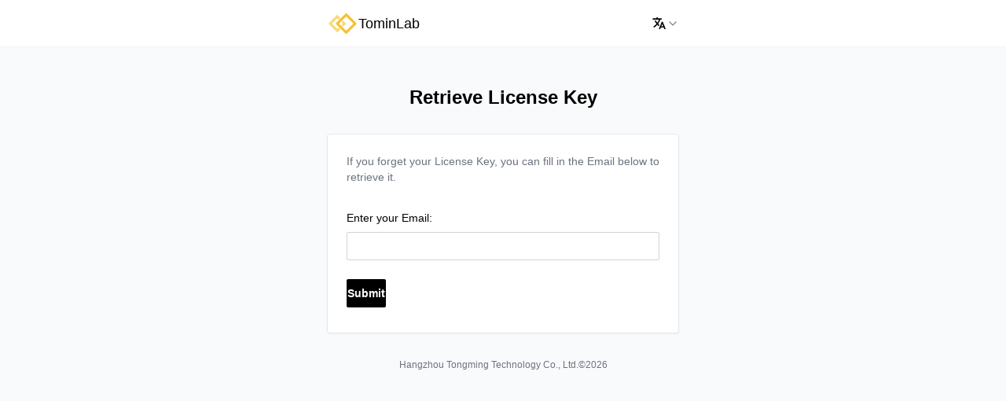

--- FILE ---
content_type: text/html; charset=utf-8
request_url: https://www.tominlab.com/en/retrieve
body_size: 13538
content:
<!DOCTYPE html><html lang="zh" data-mantine-color-scheme="light"><head><meta charSet="utf-8"/><meta name="viewport" content="width=device-width, initial-scale=1, minimum-scale=1, user-scalable=no"/><link rel="stylesheet" href="/_next/static/chunks/018e3f2051d4be8a.css" data-precedence="next"/><link rel="stylesheet" href="/_next/static/chunks/ad9cdc0eec39038a.css" data-precedence="next"/><link rel="stylesheet" href="/_next/static/chunks/2cc934c9ae72b482.css" data-precedence="next"/><link rel="stylesheet" href="/_next/static/chunks/da44bdd0400cd77b.css" data-precedence="next"/><link rel="stylesheet" href="/_next/static/chunks/49964108556bc0fd.css" data-precedence="next"/><link rel="preload" as="script" fetchPriority="low" href="/_next/static/chunks/80b1f715278711a3.js"/><script src="/_next/static/chunks/f3a73716e0b1d95b.js" async=""></script><script src="/_next/static/chunks/aec3cfcfca0b3002.js" async=""></script><script src="/_next/static/chunks/5f94332e1b885358.js" async=""></script><script src="/_next/static/chunks/turbopack-1e84912a9134f790.js" async=""></script><script src="/_next/static/chunks/d96012bcfc98706a.js" async=""></script><script src="/_next/static/chunks/9e80aaa07d4729bb.js" async=""></script><script src="/_next/static/chunks/3396e1f618f300d9.js" async=""></script><script src="/_next/static/chunks/7d13ece276e04e57.js" async=""></script><script src="/_next/static/chunks/0c46fdfd94a74e90.js" async=""></script><script src="/_next/static/chunks/b405b1bf5dc4c98a.js" async=""></script><script src="/_next/static/chunks/fbe59abe7335483d.js" async=""></script><script src="/_next/static/chunks/f1885035f2702b9e.js" async=""></script><script src="/_next/static/chunks/79bbe4779a96ccdf.js" async=""></script><script src="/_next/static/chunks/d9938f4f14385efe.js" async=""></script><script src="/_next/static/chunks/a7c46de2c360a5fc.js" async=""></script><script src="/_next/static/chunks/eec3e6586c10fda5.js" async=""></script><script src="/_next/static/chunks/b385f564d62142d2.js" async=""></script><script src="/_next/static/chunks/630361311f4d717e.js" async=""></script><script src="/_next/static/chunks/5ec583fb1e255aa6.js" async=""></script><script src="/_next/static/chunks/8edf2c68f1df7889.js" async=""></script><script src="/_next/static/chunks/a499ccc02cf11135.js" async=""></script><title>Retrieve License Key - TominLab</title><meta name="description" content="We create amazing Apps"/><link rel="shortcut icon" href="/favicon.svg"/><script data-mantine-script="true">try {
  var _colorScheme = window.localStorage.getItem("mantine-color-scheme-value");
  var colorScheme = _colorScheme === "light" || _colorScheme === "dark" || _colorScheme === "auto" ? _colorScheme : "light";
  var computedColorScheme = colorScheme !== "auto" ? colorScheme : window.matchMedia("(prefers-color-scheme: dark)").matches ? "dark" : "light";
  document.documentElement.setAttribute("data-mantine-color-scheme", computedColorScheme);
} catch (e) {}
</script><script defer="" src="https://stat.tominlab.com/script.js" data-website-id="40fd01fc-e624-4b76-aba8-4042fe191d45"></script><script src="/_next/static/chunks/a6dad97d9634a72d.js" noModule=""></script></head><body><div hidden=""><!--$--><!--/$--></div><style data-mantine-styles="true">:root, :host{--mantine-radius-default: calc(0.125rem * var(--mantine-scale));--mantine-primary-color-filled: var(--mantine-color-yellow-filled);--mantine-primary-color-filled-hover: var(--mantine-color-yellow-filled-hover);--mantine-primary-color-light: var(--mantine-color-yellow-light);--mantine-primary-color-light-hover: var(--mantine-color-yellow-light-hover);--mantine-primary-color-light-color: var(--mantine-color-yellow-light-color);--mantine-primary-color-0: var(--mantine-color-yellow-0);--mantine-primary-color-1: var(--mantine-color-yellow-1);--mantine-primary-color-2: var(--mantine-color-yellow-2);--mantine-primary-color-3: var(--mantine-color-yellow-3);--mantine-primary-color-4: var(--mantine-color-yellow-4);--mantine-primary-color-5: var(--mantine-color-yellow-5);--mantine-primary-color-6: var(--mantine-color-yellow-6);--mantine-primary-color-7: var(--mantine-color-yellow-7);--mantine-primary-color-8: var(--mantine-color-yellow-8);--mantine-primary-color-9: var(--mantine-color-yellow-9);}

:root[data-mantine-color-scheme="dark"], :host([data-mantine-color-scheme="dark"]){--mantine-color-anchor: var(--mantine-color-yellow-4);}

:root[data-mantine-color-scheme="light"], :host([data-mantine-color-scheme="light"]){--mantine-color-anchor: var(--mantine-color-yellow-6);}</style><style data-mantine-styles="classes">@media (max-width: 35.99375em) {.mantine-visible-from-xs {display: none !important;}}@media (min-width: 36em) {.mantine-hidden-from-xs {display: none !important;}}@media (max-width: 47.99375em) {.mantine-visible-from-sm {display: none !important;}}@media (min-width: 48em) {.mantine-hidden-from-sm {display: none !important;}}@media (max-width: 61.99375em) {.mantine-visible-from-md {display: none !important;}}@media (min-width: 62em) {.mantine-hidden-from-md {display: none !important;}}@media (max-width: 74.99375em) {.mantine-visible-from-lg {display: none !important;}}@media (min-width: 75em) {.mantine-hidden-from-lg {display: none !important;}}@media (max-width: 87.99375em) {.mantine-visible-from-xl {display: none !important;}}@media (min-width: 88em) {.mantine-hidden-from-xl {display: none !important;}}</style><div class="MinPage-module-scss-module__c7fFba__root"><div class="MinPage-module-scss-module__c7fFba__header"><div class="MinPage-module-scss-module__c7fFba__header_inner"><a class="flex items-center gap-2 text-black hover:text-black" href="/en"><div><img alt="" loading="lazy" width="40" height="40" decoding="async" data-nimg="1" style="color:transparent" src="/favicon.svg"/></div><div class="MinPage-module-scss-module__c7fFba__site_name">TominLab</div></a><div class="Spacer-module-scss-module__AP25wa__root"></div><div class="SwitchLang-module-scss-module__bv6IzG__target" data-role="switch-lang-target" aria-haspopup="menu" aria-expanded="false" aria-controls="mantine-_R_3anpfknutb_-dropdown" id="mantine-_R_3anpfknutb_-target"><span><svg stroke="currentColor" fill="currentColor" stroke-width="0" viewBox="0 0 512 512" height="1.2em" width="1.2em" xmlns="http://www.w3.org/2000/svg"><path d="m478.33 433.6-90-218a22 22 0 0 0-40.67 0l-90 218a22 22 0 1 0 40.67 16.79L316.66 406h102.67l18.33 44.39A22 22 0 0 0 458 464a22 22 0 0 0 20.32-30.4zM334.83 362 368 281.65 401.17 362zm-66.99-19.08a22 22 0 0 0-4.89-30.7c-.2-.15-15-11.13-36.49-34.73 39.65-53.68 62.11-114.75 71.27-143.49H330a22 22 0 0 0 0-44H214V70a22 22 0 0 0-44 0v20H54a22 22 0 0 0 0 44h197.25c-9.52 26.95-27.05 69.5-53.79 108.36-31.41-41.68-43.08-68.65-43.17-68.87a22 22 0 0 0-40.58 17c.58 1.38 14.55 34.23 52.86 83.93.92 1.19 1.83 2.35 2.74 3.51-39.24 44.35-77.74 71.86-93.85 80.74a22 22 0 1 0 21.07 38.63c2.16-1.18 48.6-26.89 101.63-85.59 22.52 24.08 38 35.44 38.93 36.1a22 22 0 0 0 30.75-4.9z"></path></svg></span><span class="SwitchLang-module-scss-module__bv6IzG__arrow"><svg xmlns="http://www.w3.org/2000/svg" width="1em" height="1em" viewBox="0 0 24 24" fill="none" stroke="currentColor" stroke-width="2" stroke-linecap="round" stroke-linejoin="round" class="tabler-icon tabler-icon-chevron-down "><path d="M6 9l6 6l6 -6"></path></svg></span></div></div></div><div class="MinPage-module-scss-module__c7fFba__wrapper"><main><h1 class="text-2xl font-bold text-center">Retrieve License Key</h1><div class="MinPage-module-scss-module__c7fFba__content"><div class="bg-white rounded shadow-sm p-6 pb-8 border border-gra"><div class="text-sm text-gray-500">If you forget your License Key, you can fill in the Email below to retrieve it.</div><form name="retrieve"><div class="mt-8 text-sm">Enter your Email:</div><div class="mt-2"><div style="--input-height:var(--input-height-sm);--input-fz:var(--mantine-font-size-sm);--input-left-section-pointer-events:none;--input-right-section-pointer-events:none" class="m_6c018570 mantine-Input-wrapper" data-variant="default" data-size="sm"><input class="m_8fb7ebe7 mantine-Input-input" data-variant="default" type="email" maxLength="100" required="" aria-invalid="false" name="email"/></div></div><div class="mt-6"><button style="--button-bg:black;--button-hover:rgba(0, 0, 0, 1);--button-color:var(--mantine-color-white);--button-bd:calc(0.0625rem * var(--mantine-scale)) solid transparent" class="mantine-focus-auto mantine-active m_77c9d27d mantine-Button-root m_87cf2631 mantine-UnstyledButton-root" data-block="true" type="submit"><span class="m_80f1301b mantine-Button-inner"><span class="m_811560b9 mantine-Button-label">Submit</span></span></button></div></form></div></div></main><footer class="MinPage-module-scss-module__c7fFba__footer"><a target="_blank" href="/en">Hangzhou Tongming Technology Co., Ltd.</a><span>©</span><span>2026</span></footer></div></div><!--$--><!--/$--><script src="/_next/static/chunks/80b1f715278711a3.js" id="_R_" async=""></script><script>(self.__next_f=self.__next_f||[]).push([0])</script><script>self.__next_f.push([1,"1:\"$Sreact.fragment\"\n5:I[347257,[\"/_next/static/chunks/d96012bcfc98706a.js\",\"/_next/static/chunks/9e80aaa07d4729bb.js\"],\"ClientPageRoot\"]\n6:I[454286,[\"/_next/static/chunks/3396e1f618f300d9.js\",\"/_next/static/chunks/7d13ece276e04e57.js\",\"/_next/static/chunks/0c46fdfd94a74e90.js\",\"/_next/static/chunks/b405b1bf5dc4c98a.js\",\"/_next/static/chunks/fbe59abe7335483d.js\",\"/_next/static/chunks/f1885035f2702b9e.js\",\"/_next/static/chunks/79bbe4779a96ccdf.js\",\"/_next/static/chunks/d9938f4f14385efe.js\",\"/_next/static/chunks/a7c46de2c360a5fc.js\",\"/_next/static/chunks/eec3e6586c10fda5.js\",\"/_next/static/chunks/b385f564d62142d2.js\",\"/_next/static/chunks/630361311f4d717e.js\",\"/_next/static/chunks/5ec583fb1e255aa6.js\",\"/_next/static/chunks/8edf2c68f1df7889.js\",\"/_next/static/chunks/a499ccc02cf11135.js\"],\"default\"]\n7:I[897367,[\"/_next/static/chunks/d96012bcfc98706a.js\",\"/_next/static/chunks/9e80aaa07d4729bb.js\"],\"OutletBoundary\"]\n8:\"$Sreact.suspense\"\na:I[897367,[\"/_next/static/chunks/d96012bcfc98706a.js\",\"/_next/static/chunks/9e80aaa07d4729bb.js\"],\"ViewportBoundary\"]\nc:I[897367,[\"/_next/static/chunks/d96012bcfc98706a.js\",\"/_next/static/chunks/9e80aaa07d4729bb.js\"],\"MetadataBoundary\"]\ne:I[168027,[\"/_next/static/chunks/d96012bcfc98706a.js\",\"/_next/static/chunks/9e80aaa07d4729bb.js\"],\"default\"]\nf:I[339756,[\"/_next/static/chunks/d96012bcfc98706a.js\",\"/_next/static/chunks/9e80aaa07d4729bb.js\"],\"default\"]\n10:I[837457,[\"/_next/static/chunks/d96012bcfc98706a.js\",\"/_next/static/chunks/9e80aaa07d4729bb.js\"],\"default\"]\n11:I[175696,[\"/_next/static/chunks/3396e1f618f300d9.js\",\"/_next/static/chunks/7d13ece276e04e57.js\",\"/_next/static/chunks/0c46fdfd94a74e90.js\",\"/_next/static/chunks/b405b1bf5dc4c98a.js\",\"/_next/static/chunks/fbe59abe7335483d.js\",\"/_next/static/chunks/f1885035f2702b9e.js\",\"/_next/static/chunks/79bbe4779a96ccdf.js\",\"/_next/static/chunks/d9938f4f14385efe.js\",\"/_next/static/chunks/a7c46de2c360a5fc.js\"],\"default\"]\n14:I[27226,[\"/_next/static/chunks/3396e1f618f300d9.js\",\"/_next/static/chunks/7d13ece276e04e57.js\",\"/_next/static/chunks/0c46fdfd94a74e90.js\",\"/_next/static/chunks/b405b1bf5dc4c98a.js\",\"/_next/static/chunks/fbe59abe7335483d.js\",\"/_next/static/chunks/f1885035f2702b9e.js\",\"/_next/static/chunks/79bbe4779a96ccdf.js\",\"/_next/static/chunks/d9938f4f14385efe.js\",\"/_next/static/chunks/a7c46de2c360a5fc.js\"],\"default\"]\n:HL[\"/_next/static/chunks/018e3f2051d4be8a.css\",\"style\"]\n:HL[\"/_next/static/chunks/ad9cdc0eec39038a.css\",\"style\"]\n:HL[\"/_next/static/chunks/2cc934c9ae72b482.css\",\"style\"]\n:HL[\"/_next/static/chunks/da44bdd0400cd77b.css\",\"style\"]\n:HL[\"/_next/static/chunks/49964108556bc0fd.css\",\"style\"]\n"])</script><script>self.__next_f.push([1,"0:{\"P\":null,\"b\":\"s2SHDXJFV9Kwheo-4kLXX\",\"c\":[\"\",\"en\",\"retrieve\"],\"q\":\"\",\"i\":false,\"f\":[[[\"\",{\"children\":[[\"locale\",\"en\",\"d\"],{\"children\":[\"retrieve\",{\"children\":[\"__PAGE__\",{}]}]}]},\"$undefined\",\"$undefined\",true],[[\"$\",\"$1\",\"c\",{\"children\":[[[\"$\",\"link\",\"0\",{\"rel\":\"stylesheet\",\"href\":\"/_next/static/chunks/018e3f2051d4be8a.css\",\"precedence\":\"next\",\"crossOrigin\":\"$undefined\",\"nonce\":\"$undefined\"}],[\"$\",\"link\",\"1\",{\"rel\":\"stylesheet\",\"href\":\"/_next/static/chunks/ad9cdc0eec39038a.css\",\"precedence\":\"next\",\"crossOrigin\":\"$undefined\",\"nonce\":\"$undefined\"}],[\"$\",\"link\",\"2\",{\"rel\":\"stylesheet\",\"href\":\"/_next/static/chunks/2cc934c9ae72b482.css\",\"precedence\":\"next\",\"crossOrigin\":\"$undefined\",\"nonce\":\"$undefined\"}],[\"$\",\"link\",\"3\",{\"rel\":\"stylesheet\",\"href\":\"/_next/static/chunks/da44bdd0400cd77b.css\",\"precedence\":\"next\",\"crossOrigin\":\"$undefined\",\"nonce\":\"$undefined\"}],[\"$\",\"script\",\"script-0\",{\"src\":\"/_next/static/chunks/3396e1f618f300d9.js\",\"async\":true,\"nonce\":\"$undefined\"}],[\"$\",\"script\",\"script-1\",{\"src\":\"/_next/static/chunks/7d13ece276e04e57.js\",\"async\":true,\"nonce\":\"$undefined\"}],[\"$\",\"script\",\"script-2\",{\"src\":\"/_next/static/chunks/0c46fdfd94a74e90.js\",\"async\":true,\"nonce\":\"$undefined\"}],[\"$\",\"script\",\"script-3\",{\"src\":\"/_next/static/chunks/b405b1bf5dc4c98a.js\",\"async\":true,\"nonce\":\"$undefined\"}],[\"$\",\"script\",\"script-4\",{\"src\":\"/_next/static/chunks/fbe59abe7335483d.js\",\"async\":true,\"nonce\":\"$undefined\"}],[\"$\",\"script\",\"script-5\",{\"src\":\"/_next/static/chunks/f1885035f2702b9e.js\",\"async\":true,\"nonce\":\"$undefined\"}]],\"$L2\"]}],{\"children\":[[\"$\",\"$1\",\"c\",{\"children\":[[[\"$\",\"link\",\"0\",{\"rel\":\"stylesheet\",\"href\":\"/_next/static/chunks/49964108556bc0fd.css\",\"precedence\":\"next\",\"crossOrigin\":\"$undefined\",\"nonce\":\"$undefined\"}],[\"$\",\"script\",\"script-0\",{\"src\":\"/_next/static/chunks/79bbe4779a96ccdf.js\",\"async\":true,\"nonce\":\"$undefined\"}],[\"$\",\"script\",\"script-1\",{\"src\":\"/_next/static/chunks/d9938f4f14385efe.js\",\"async\":true,\"nonce\":\"$undefined\"}],[\"$\",\"script\",\"script-2\",{\"src\":\"/_next/static/chunks/a7c46de2c360a5fc.js\",\"async\":true,\"nonce\":\"$undefined\"}]],\"$L3\"]}],{\"children\":[[\"$\",\"$1\",\"c\",{\"children\":[null,\"$L4\"]}],{\"children\":[[\"$\",\"$1\",\"c\",{\"children\":[[\"$\",\"$L5\",null,{\"Component\":\"$6\",\"serverProvidedParams\":{\"searchParams\":{},\"params\":{\"locale\":\"en\"},\"promises\":null}}],[[\"$\",\"script\",\"script-0\",{\"src\":\"/_next/static/chunks/eec3e6586c10fda5.js\",\"async\":true,\"nonce\":\"$undefined\"}],[\"$\",\"script\",\"script-1\",{\"src\":\"/_next/static/chunks/b385f564d62142d2.js\",\"async\":true,\"nonce\":\"$undefined\"}],[\"$\",\"script\",\"script-2\",{\"src\":\"/_next/static/chunks/630361311f4d717e.js\",\"async\":true,\"nonce\":\"$undefined\"}],[\"$\",\"script\",\"script-3\",{\"src\":\"/_next/static/chunks/5ec583fb1e255aa6.js\",\"async\":true,\"nonce\":\"$undefined\"}],[\"$\",\"script\",\"script-4\",{\"src\":\"/_next/static/chunks/8edf2c68f1df7889.js\",\"async\":true,\"nonce\":\"$undefined\"}],[\"$\",\"script\",\"script-5\",{\"src\":\"/_next/static/chunks/a499ccc02cf11135.js\",\"async\":true,\"nonce\":\"$undefined\"}]],[\"$\",\"$L7\",null,{\"children\":[\"$\",\"$8\",null,{\"name\":\"Next.MetadataOutlet\",\"children\":\"$@9\"}]}]]}],{},null,false,false]},null,false,false]},null,false,false]},null,false,false],[\"$\",\"$1\",\"h\",{\"children\":[null,[\"$\",\"$La\",null,{\"children\":\"$Lb\"}],[\"$\",\"div\",null,{\"hidden\":true,\"children\":[\"$\",\"$Lc\",null,{\"children\":[\"$\",\"$8\",null,{\"name\":\"Next.Metadata\",\"children\":\"$Ld\"}]}]}],null]}],false]],\"m\":\"$undefined\",\"G\":[\"$e\",[]],\"S\":false}\n"])</script><script>self.__next_f.push([1,"4:[\"$\",\"$Lf\",null,{\"parallelRouterKey\":\"children\",\"error\":\"$undefined\",\"errorStyles\":\"$undefined\",\"errorScripts\":\"$undefined\",\"template\":[\"$\",\"$L10\",null,{}],\"templateStyles\":\"$undefined\",\"templateScripts\":\"$undefined\",\"notFound\":\"$undefined\",\"forbidden\":\"$undefined\",\"unauthorized\":\"$undefined\"}]\nb:[[\"$\",\"meta\",\"0\",{\"charSet\":\"utf-8\"}],[\"$\",\"meta\",\"1\",{\"name\":\"viewport\",\"content\":\"width=device-width, initial-scale=1, minimum-scale=1, user-scalable=no\"}]]\n"])</script><script>self.__next_f.push([1,"3:[\"$\",\"$L11\",null,{\"formats\":\"$undefined\",\"locale\":\"en\",\"messages\":{\"common\":{\"404_description\":\"Sorry, the page you visited does not exist. It may have expired or been removed.\",\"404_title\":\"404 - Page Not Found\",\"about\":\"About\",\"account\":\"Account\",\"activate_offline\":\"Activate Offline\",\"authorization_certificate\":\"Authorization Certificate\",\"blog\":\"Blog\",\"cancel\":\"Cancel\",\"colon\":\": \",\"contact\":\"Contact\",\"contact_us\":\"Contact Us\",\"copied\":\"Copied!\",\"copied_to_clipboard\":\"Copied to clipboard.\",\"copy\":\"Copy\",\"download\":\"Download\",\"error_occurred\":\"Error occurred\",\"go_back\":\"Go Back\",\"go_home\":\"Go Home\",\"home\":\"Home\",\"links\":\"Links\",\"loading\":\"Loading...\",\"ok\":\"OK\",\"privacy_policy\":\"Privacy Policy\",\"products\":\"Products\",\"purchase\":\"Purchase\",\"redeem\":\"Redeem\",\"retrieve_license_key\":\"Retrieve License Key\",\"sign_in\":\"Sign In\",\"sign_out\":\"Sign Out\",\"site_name\":\"TominLab\",\"site_slogan\":\"We create amazing Apps\",\"submit\":\"Submit\",\"terms_of_service\":\"Terms of Service\"},\"homepage\":{\"ccreader_short_desc\":\"TXT e-book reader\",\"tuji_short_desc\":\"Screenshot, annotate, beautify\",\"wonderpen_short_desc\":\"Professional long-form writing app\"},\"ccreader\":{\"ccreader_desc\":\"ccReader is a refreshing and easy-to-use TXT e-book reader.\",\"ccreader_name\":\"ccReader\",\"ccreader_short_desc\":\"TXT eBook Reader\",\"ccreader_slogan\":\"Travel ten thousand miles, read ten thousand books.\",\"compatible_with_mac\":\"Compatible with macOS\",\"features\":\"Features\"},\"blog\":{\"blog\":\"Blog\",\"continue_reading\":\"Continue reading\",\"home\":\"Home\",\"category\":\"Category\",\"tag\":\"Tag\"},\"contact\":{\"ccreader\":\"ccReader\",\"common\":\"Common\",\"contact_us\":\"Contact Us\",\"content\":\"Content\",\"email\":\"Email\",\"feedback\":\"Feedback\",\"feedback_no_email_confirm\":\"You did not enter an Email, we will not be able to reply to you, are you sure to send it like this?\",\"feedback_success\":\"We have received your message, thank you for your feedback!\",\"leave_a_message\":\"Leave a Message\",\"loading\":\"Loading...\",\"message_never_public\":\"Your message will never be public\",\"optional\":\"Optional\",\"products\":\"Products\",\"qq\":\"QQ\",\"subject\":\"Subject\",\"submit\":\"Submit\",\"wechat\":\"WeChat\",\"wonderpen\":\"WonderPen\",\"your_email\":\"Your Email\",\"your_email_inform\":\"If you want to receive a reply, please enter your email\"},\"account\":{\"account_closed\":\"Your account has been closed.\",\"account_deactivated\":\"Your account has been deactivated.\",\"account_deleted\":\"Your account has been deleted.\",\"account_locked\":\"Your account has been locked.\",\"account_setting\":\"Account Setting\",\"account_tmp_locked\":\"Your account has been temporarily locked. Please try again later.\",\"account_waiting_for_verification\":\"The account is not verified, you can resend the verification code.\",\"activate_account\":\"Activate Account\",\"are_you_sure_you_want_to_delete_your_account\":\"Are you sure you want to delete your account?\",\"change_email\":\"Change Email\",\"change_password\":\"Change Password\",\"change_username\":\"Change Username\",\"current_password\":\"Current Password\",\"delete_account\":\"Delete Account\",\"email\":\"Email\",\"email_changed_successfully\":\"Email changed successfully!\",\"email_exists\":\"This email address has been registered. If you forgot your password, please use the \\\"Forgot password\\\" function.\",\"email_format_is_incorrect\":\"Email format is incorrect\",\"error_occurred\":\"An error occurred!\",\"failed\":\"Failed.\",\"failed_too_many_times\":\"Too many failed attempts, please try again later.\",\"i_confirm_that_i_want_to_delete_my_account\":\"I confirm that I want to delete my account.\",\"i_have_already_made_the_necessary_data_backups\":\"I have already made the necessary data backups.\",\"i_have_clearly_understood_that_all_my_data_on_tominlab_com_will_be_deleted_after_my_account_is_deleted\":\"I have clearly understood that all my data on TominLab.com will be deleted after my account is deleted.\",\"invalid_client\":\"Invalid client.\",\"invalid_code\":\"The verification code is invalid or has expired.\",\"invalid_email\":\"The email is invalid.\",\"invalid_params\":\"Invalid parameters.\",\"invalid_password\":\"Invalid password.\",\"invalid_request\":\"Invalid request!\",\"link_invalid_or_expired\":\"The link is invalid or has expired.\",\"need_agree_terms\":\"You need to agree to the \\\"Terms of Service\\\" and \\\"Privacy Policy\\\" to sign in.\",\"new_email_cannot_be_the_same_as_the_current_email\":\"The new Email cannot be the same as the current Email\",\"new_password\":\"New Password\",\"new_password_must_be_at_least_6_characters_long\":\"The new password must be at least 6 characters long.\",\"new_password_not_match\":\"The new password entered twice is inconsistent.\",\"password\":\"Password\",\"password_changed_successfully\":\"Password changed successfully!\",\"password_not_match\":\"The password does not match.\",\"password_reset_success\":\"Password has been reset, please sign in again.\",\"please_enter_new_email\":\"Please enter a new Email\",\"please_enter_new_password\":\"Please enter a new password\",\"please_enter_new_username\":\"Please enter a new username\",\"please_enter_password\":\"Please enter the current password\",\"please_enter_verification_code\":\"Please enter the verification code\",\"please_repeat_new_password\":\"Please repeat the new password\",\"repeat_new_password\":\"Repeat New Password\",\"reset_password\":\"Reset Password\",\"reset_password_link_sent\":\"Reset password link has been sent to {email}, please check your email.\",\"retrieve_password\":\"Retrieve Password\",\"role\":\"Role\",\"role_basic\":\"Basic\",\"role_basic_desc\":\"Basic Member\",\"role_premium\":\"Premium\",\"role_premium_desc\":\"Premium Member\",\"role_pro\":\"Pro\",\"role_pro_desc\":\"Pro Member\",\"role_pro_plus\":\"Pro+\",\"role_pro_plus_desc\":\"Pro+ Member\",\"role_vip\":\"VIP\",\"role_vip_desc\":\"VIP Member\",\"sending\":\"Sending...\",\"sent\":\"Sent\",\"sign_in\":\"Sign In\",\"sign_out\":\"Sign Out\",\"sign_out_success\":\"You have signed out.\",\"sign_up\":\"Sign Up\",\"signing_in\":\"Signing In...\",\"signing_out\":\"Signing out...\",\"signing_up\":\"Signing Up...\",\"submit\":\"Submit\",\"submitting\":\"Submitting...\",\"too_frequent\":\"Too frequent operation, please try again later.\",\"user_not_found\":\"User not found.\",\"username\":\"Username\",\"username_changed_successfully\":\"Username changed successfully!\",\"username_exists\":\"This username already exists.\",\"username_invalid\":\"This username is invalid.\",\"verification_code\":\"Verification Code\",\"verification_code_is_invalid\":\"The verification code is invalid or has expired.\",\"verification_code_not_verified\":\"This account is not verified, resend the verification code?\",\"verification_code_sent\":\"The verification code has been sent.\",\"verification_code_sent_to_email\":\"The verification code has been sent to your email, please check.\",\"verify\":\"Verify\",\"verifying\":\"Verifying...\"},\"dashboard\":{\"contact_us\":\"Contact Us\",\"dashboard\":\"Dashboard\",\"gpt_input_placeholder\":\"Please enter any content, and AI will generate new content based on your input.\",\"home\":\"Home\",\"redeem\":\"Redeem\",\"sign_out\":\"Sign Out\"},\"terms\":{\"release_date\":\"Release Date\",\"update_date\":\"Update Date\"},\"shop\":{\"activate_offline_desc\":\"If you want to use TominLab's software on a device that is not connected to the network, you can generate offline activation information here. Please enter your Email, License Key, and the client information you want to offline activate below.\",\"activate_offline_inform\":\"Here is the last step, please fill in the following information to the software:\",\"activate_offline_success\":\"Activate success\",\"already_has_this_membership\":\"You already have this membership, no need to redeem again!\",\"already_pro\":\"You are already a lifetime Pro member, no need to purchase again.\",\"buy\":\"Buy\",\"buy_online\":\"Buy Online\",\"check_your_input\":\"Please check your input!\",\"checking_order_state\":\"Checking order state...\",\"client_info\":\"Client Information\",\"empty_code\":\"Redemption code cannot be empty!\",\"error_bad_data_for_activate_offline\":\"Failed to generate offline activation information, please check your input!\",\"error_invalid_email\":\"Invalid email\",\"error_invalid_key\":\"Invalid license key\",\"error_no_record\":\"No record found\",\"invalid_email_or_license_key\":\"The License Key or Email is invalid.\",\"invalid_key_info\":\"The License Key is invalid.\",\"invalid_redeem\":\"Invalid redemption code or already used, please check your input!\",\"license_key\":\"License Key\",\"license_regname\":\"Register Email\",\"license_retrieve_success_msg\":\"The License Key has been sent to: {email}, please check your email.\",\"license_upgrade\":\"License Upgrade\",\"membership_is_max\":\"Your membership time has reached the maximum, cannot redeem!\",\"no_need_to_upgrade\":\"This License Key does not need to be upgraded.\",\"order_confirmed\":\"Order confirmed\",\"order_created\":\"Order created\",\"order_created_desc\":\"Please complete the payment in the new window that pops up.\",\"order_not_changed\":\"Order state not changed\",\"paddle_tooltip\":\"Support PayPal, Credit Card, etc.\",\"payment_completed\":\"Payment completed\",\"please_input_email\":\"Please input your email\",\"please_select_payment_method\":\"Please select a payment method\",\"please_select_sku\":\"Please select the product specification\",\"product_not_match\":\"The product does not match, and cannot be upgraded.\",\"promotion\":\"Promotion\",\"redeem\":\"Redeem\",\"redeem_failed\":\"Redemption failed\",\"redeem_sub_title\":\"Enter a redemption code to redeem membership\",\"retrieve_license_key_desc\":\"If you forget your License Key, you can fill in the Email below to retrieve it.\",\"retrieve_success\":\"Retrieve success\",\"too_frequent_requests\":\"Operation too frequent, please try again later!\",\"upgrade\":\"Upgrade\"},\"wonderpen\":{\"compatible_with_win_mac_linux\":\"Compatible with Windows, macOS, and Linux\",\"desktop\":\"Desktop\",\"download\":\"Download\",\"download_history\":\"Available versions\",\"download_beta\":\"Beta versions\",\"downloads\":\"Downloads\",\"features\":\"Features\",\"mobile\":\"Mobile\",\"pricing\":\"Pricing\",\"purchase\":\"Purchase\",\"release_notes\":\"Release Notes\",\"wonderpen_buy\":\"Buy WonderPen\",\"wonderpen_desc\":\"WonderPen is a professional writing app with a focused and fluid writing experience.\",\"wonderpen_download\":\"Download WonderPen\",\"wonderpen_download_history\":\"Versions of WonderPen\",\"wonderpen_download_beta\":\"Beta versions of WonderPen\",\"wonderpen_download_version\":\"for Download version\",\"wonderpen_mas_version\":\"for Mac App Store version\",\"wonderpen_mas_version_desc\":\"For the version installed from the Mac App Store\",\"wonderpen_name\":\"WonderPen\",\"wonderpen_release_notes\":\"WonderPen Release Notes\",\"wonderpen_short_desc\":\"App for writing long stories\",\"wonderpen_slogan\":\"Let the Vast Ideas Bloom Like Flowers\"},\"help\":{\"help\":\"Help\",\"help_center\":\"Help Center\",\"click_to_docs\":\"Click the icon below to view the corresponding documentation\"}},\"now\":\"$undefined\",\"timeZone\":\"UTC\",\"children\":[\"$L12\",\"$L13\"]}]\n"])</script><script>self.__next_f.push([1,"12:[\"$\",\"$L14\",null,{}]\n13:[\"$\",\"$Lf\",null,{\"parallelRouterKey\":\"children\",\"error\":\"$undefined\",\"errorStyles\":\"$undefined\",\"errorScripts\":\"$undefined\",\"template\":[\"$\",\"$L10\",null,{}],\"templateStyles\":\"$undefined\",\"templateScripts\":\"$undefined\",\"notFound\":\"$undefined\",\"forbidden\":\"$undefined\",\"unauthorized\":\"$undefined\"}]\n9:null\nd:[[\"$\",\"title\",\"0\",{\"children\":\"Retrieve License Key - TominLab\"}],[\"$\",\"meta\",\"1\",{\"name\":\"description\",\"content\":\"We create amazing Apps\"}]]\n"])</script><script>self.__next_f.push([1,"15:I[985417,[\"/_next/static/chunks/3396e1f618f300d9.js\",\"/_next/static/chunks/7d13ece276e04e57.js\",\"/_next/static/chunks/0c46fdfd94a74e90.js\",\"/_next/static/chunks/b405b1bf5dc4c98a.js\",\"/_next/static/chunks/fbe59abe7335483d.js\",\"/_next/static/chunks/f1885035f2702b9e.js\"],\"ColorSchemeScript\"]\n16:I[429765,[\"/_next/static/chunks/3396e1f618f300d9.js\",\"/_next/static/chunks/7d13ece276e04e57.js\",\"/_next/static/chunks/0c46fdfd94a74e90.js\",\"/_next/static/chunks/b405b1bf5dc4c98a.js\",\"/_next/static/chunks/fbe59abe7335483d.js\",\"/_next/static/chunks/f1885035f2702b9e.js\"],\"MantineProvider\"]\n17:I[778805,[\"/_next/static/chunks/3396e1f618f300d9.js\",\"/_next/static/chunks/7d13ece276e04e57.js\",\"/_next/static/chunks/0c46fdfd94a74e90.js\",\"/_next/static/chunks/b405b1bf5dc4c98a.js\",\"/_next/static/chunks/fbe59abe7335483d.js\",\"/_next/static/chunks/f1885035f2702b9e.js\"],\"theme\"]\n18:I[682615,[\"/_next/static/chunks/3396e1f618f300d9.js\",\"/_next/static/chunks/7d13ece276e04e57.js\",\"/_next/static/chunks/0c46fdfd94a74e90.js\",\"/_next/static/chunks/b405b1bf5dc4c98a.js\",\"/_next/static/chunks/fbe59abe7335483d.js\",\"/_next/static/chunks/f1885035f2702b9e.js\"],\"ModalsProvider\"]\n19:I[806058,[\"/_next/static/chunks/3396e1f618f300d9.js\",\"/_next/static/chunks/7d13ece276e04e57.js\",\"/_next/static/chunks/0c46fdfd94a74e90.js\",\"/_next/static/chunks/b405b1bf5dc4c98a.js\",\"/_next/static/chunks/fbe59abe7335483d.js\",\"/_next/static/chunks/f1885035f2702b9e.js\"],\"Notifications\"]\n1a:I[657172,[\"/_next/static/chunks/3396e1f618f300d9.js\",\"/_next/static/chunks/7d13ece276e04e57.js\",\"/_next/static/chunks/0c46fdfd94a74e90.js\",\"/_next/static/chunks/b405b1bf5dc4c98a.js\",\"/_next/static/chunks/fbe59abe7335483d.js\",\"/_next/static/chunks/f1885035f2702b9e.js\"],\"default\"]\n1b:I[327955,[\"/_next/static/chunks/3396e1f618f300d9.js\",\"/_next/static/chunks/7d13ece276e04e57.js\",\"/_next/static/chunks/0c46fdfd94a74e90.js\",\"/_next/static/chunks/b405b1bf5dc4c98a.js\",\"/_next/static/chunks/fbe59abe7335483d.js\",\"/_next/static/chunks/f1885035f2702b9e.js\"],\"AccountInfoProvider\"]\n2:[\"$\",\"html\",null,{\"lang\":\"zh\",\"suppressHydrationWarning\":true,\"data-mantine-color-scheme\":\"light\",\"children\":[[\"$\",\"head\",null,{\"children\":[[\"$\",\"$L15\",null,{}],[\"$\",\"link\",null,{\"rel\":\"shortcut icon\",\"href\":\"/favicon.svg\"}],[\"$\",\"script\",null,{\"defer\":true,\"src\":\"https://stat.tominlab.com/script.js\",\"data-website-id\":\"40fd01fc-e624-4b76-aba8-4042fe191d45\"}]]}],[\"$\",\"body\",null,{\"children\":[\"$\",\"$L16\",null,{\"theme\":\"$17\",\"children\":[\"$\",\"$L18\",null,{\"children\":[[\"$\",\"$L19\",null,{\"position\":\"top-center\"}],[\"$\",\"$L1a\",null,{}],[\"$\",\"$L1b\",null,{\"initialAccountInfo\":null,\"children\":[\"$\",\"$Lf\",null,{\"parallelRouterKey\":\"children\",\"error\":\"$undefined\",\"errorStyles\":\"$undefined\",\"errorScripts\":\"$undefined\",\"template\":[\"$\",\"$L10\",null,{}],\"templateStyles\":\"$undefined\",\"templateScripts\":\"$undefined\",\"notFound\":[\"$L1c\",[]],\"forbidden\":\"$undefined\",\"unauthorized\":\"$undefined\"}]}]]}]}]}]]}]\n"])</script><script>self.__next_f.push([1,"1d:I[41710,[\"/_next/static/chunks/3396e1f618f300d9.js\",\"/_next/static/chunks/7d13ece276e04e57.js\",\"/_next/static/chunks/0c46fdfd94a74e90.js\",\"/_next/static/chunks/b405b1bf5dc4c98a.js\",\"/_next/static/chunks/fbe59abe7335483d.js\",\"/_next/static/chunks/f1885035f2702b9e.js\",\"/_next/static/chunks/9a6ff3fcfb8d3f1e.js\",\"/_next/static/chunks/a7c46de2c360a5fc.js\"],\"Container\"]\n1e:I[277936,[\"/_next/static/chunks/3396e1f618f300d9.js\",\"/_next/static/chunks/7d13ece276e04e57.js\",\"/_next/static/chunks/0c46fdfd94a74e90.js\",\"/_next/static/chunks/b405b1bf5dc4c98a.js\",\"/_next/static/chunks/fbe59abe7335483d.js\",\"/_next/static/chunks/f1885035f2702b9e.js\",\"/_next/static/chunks/9a6ff3fcfb8d3f1e.js\",\"/_next/static/chunks/a7c46de2c360a5fc.js\"],\"Stack\"]\n1f:T14e7,"])</script><script>self.__next_f.push([1,"M74.33 151.39h3.22a4 4 0 0 1 1.45.23 2.35 2.35 0 0 1 .9.56 1.9 1.9 0 0 1 .46.77 2.65 2.65 0 0 1 0 1.64 1.9 1.9 0 0 1-.46.77 2.35 2.35 0 0 1-.9.56 4 4 0 0 1-1.45.23h-2v3.74h-1.22Zm1.24 3.75h1.63a4.4 4.4 0 0 0 .72-.06 2 2 0 0 0 .63-.19 1.14 1.14 0 0 0 .45-.42 1.53 1.53 0 0 0 0-1.4 1.14 1.14 0 0 0-.45-.42 2 2 0 0 0-.63-.19 4.4 4.4 0 0 0-.72-.06h-1.63ZM81.73 154.9a3.2 3.2 0 0 1 1.14-.63 4.2 4.2 0 0 1 1.29-.21 3.9 3.9 0 0 1 1.15.15 2.5 2.5 0 0 1 .8.42 1.7 1.7 0 0 1 .46.61 1.8 1.8 0 0 1 .15.71v3.94h-1v-.86a2.27 2.27 0 0 1-.92.78 3.46 3.46 0 0 1-2 .12 2 2 0 0 1-.68-.33 1.56 1.56 0 0 1-.46-.53 1.6 1.6 0 0 1-.17-.74 1.5 1.5 0 0 1 .27-.92 2.06 2.06 0 0 1 .72-.61 3.7 3.7 0 0 1 1.08-.34 9 9 0 0 1 1.31-.1h.85v-.24a1.1 1.1 0 0 0-.09-.43 1.3 1.3 0 0 0-.27-.39 1.3 1.3 0 0 0-.45-.28 2 2 0 0 0-.65-.1 2.6 2.6 0 0 0-.59.06 3 3 0 0 0-.46.15 2.2 2.2 0 0 0-.37.21l-.32.23Zm3.27 2.25a8 8 0 0 0-.85 0 3 3 0 0 0-.78.16 1.6 1.6 0 0 0-.59.33.75.75 0 0 0-.22.56.77.77 0 0 0 .35.7 1.8 1.8 0 0 0 1 .22 2 2 0 0 0 .81-.15 1.49 1.49 0 0 0 .84-.92 2 2 0 0 0 .09-.59v-.36ZM94.55 159.84a2.8 2.8 0 0 1-.24 1.18 2.6 2.6 0 0 1-.68.93 3 3 0 0 1-1.06.6 4 4 0 0 1-1.37.22 5.5 5.5 0 0 1-1.61-.23 3.9 3.9 0 0 1-1.39-.79l.79-.91a3.4 3.4 0 0 0 1 .69 3.1 3.1 0 0 0 1.21.23 3 3 0 0 0 1.07-.17 2 2 0 0 0 .68-.45 1.64 1.64 0 0 0 .35-.63 2.6 2.6 0 0 0 .11-.72V159a2.07 2.07 0 0 1-.91.77 3.2 3.2 0 0 1-1.21.24 3.4 3.4 0 0 1-1.25-.22 3.1 3.1 0 0 1-1-.61 2.92 2.92 0 0 1-.88-2.08 3.2 3.2 0 0 1 .22-1.17 2.78 2.78 0 0 1 1.61-1.59 3.4 3.4 0 0 1 1.29-.23 3.05 3.05 0 0 1 1.21.25 2.14 2.14 0 0 1 .92.71v-.82h1.16Zm-3.18-4.77a2.2 2.2 0 0 0-.84.15 1.8 1.8 0 0 0-.63.4 1.8 1.8 0 0 0-.4.63 2.1 2.1 0 0 0-.15.8 1.84 1.84 0 0 0 .55 1.38 2.34 2.34 0 0 0 2.94 0 1.8 1.8 0 0 0 .55-1.38 2.3 2.3 0 0 0-.14-.8 1.8 1.8 0 0 0-.41-.63 1.8 1.8 0 0 0-.63-.4 2.2 2.2 0 0 0-.84-.15M97.19 157.44a1.4 1.4 0 0 0 .17.68 1.8 1.8 0 0 0 .46.52 2.1 2.1 0 0 0 .66.34 2.5 2.5 0 0 0 .78.12 1.8 1.8 0 0 0 .94-.24 3 3 0 0 0 .74-.61l.88.62A3.33 3.33 0 0 1 99.1 160a3.6 3.6 0 0 1-1.31-.22 3.3 3.3 0 0 1-1-.63 2.7 2.7 0 0 1-.62-1 3.1 3.1 0 0 1-.22-1.18 2.9 2.9 0 0 1 .24-1.19 2.85 2.85 0 0 1 .66-.94 2.9 2.9 0 0 1 1-.63 3.68 3.68 0 0 1 2.64 0 2.9 2.9 0 0 1 .93.69 2.8 2.8 0 0 1 .52 1 3.7 3.7 0 0 1 .16 1.09v.38Zm3.67-.86a2.3 2.3 0 0 0-.12-.66 1.5 1.5 0 0 0-.33-.52 1.5 1.5 0 0 0-.55-.35 2 2 0 0 0-.77-.13 1.9 1.9 0 0 0-.78.15 1.8 1.8 0 0 0-.6.39 1.7 1.7 0 0 0-.39.54 1.4 1.4 0 0 0-.13.58ZM57.2 165.79h1.63l5 7v-7h1.24v8.5h-1.51l-5.09-7v7H57.2ZM66.9 171.45a2.7 2.7 0 0 1 .25-1.17 3.2 3.2 0 0 1 .69-.95 3.4 3.4 0 0 1 1-.64 3.6 3.6 0 0 1 1.28-.23 3.6 3.6 0 0 1 1.28.23 3.4 3.4 0 0 1 1 .64 3.2 3.2 0 0 1 .69.95 2.7 2.7 0 0 1 .25 1.17 2.8 2.8 0 0 1-.25 1.17 2.9 2.9 0 0 1-.69.94 3.4 3.4 0 0 1-1 .64 3.4 3.4 0 0 1-1.28.23 3.4 3.4 0 0 1-1.28-.23 3.4 3.4 0 0 1-1-.64 2.9 2.9 0 0 1-.69-.94 2.8 2.8 0 0 1-.25-1.17m1.24 0a2.3 2.3 0 0 0 .14.79 1.8 1.8 0 0 0 .4.63 1.9 1.9 0 0 0 .64.41 2.43 2.43 0 0 0 1.68 0 1.9 1.9 0 0 0 .63-.41 1.7 1.7 0 0 0 .4-.63 2.33 2.33 0 0 0 0-1.59 1.8 1.8 0 0 0-.4-.63 1.8 1.8 0 0 0-.63-.4 2.43 2.43 0 0 0-1.68 0 1.9 1.9 0 0 0-.64.4 1.9 1.9 0 0 0-.4.63 2.3 2.3 0 0 0-.14.8M78.16 169.54h-1.67v3.05a1.3 1.3 0 0 0 .1.42.64.64 0 0 0 .26.3.9.9 0 0 0 .51.12 3 3 0 0 0 .43 0 1.3 1.3 0 0 0 .4-.13v1a1.7 1.7 0 0 1-.54.15 4 4 0 0 1-.51 0 2.45 2.45 0 0 1-1-.17 1.23 1.23 0 0 1-.54-.45 1.3 1.3 0 0 1-.21-.62v-3.69H74v-.94h1.35V167h1.16v1.59h1.67ZM83.55 165.79h5.75v1.08h-4.51v2.67H89v1.08h-4.2v3.67h-1.25ZM90.38 171.45a2.7 2.7 0 0 1 .25-1.17 3.2 3.2 0 0 1 .69-.95 3.4 3.4 0 0 1 1-.64 3.6 3.6 0 0 1 1.28-.23 3.6 3.6 0 0 1 1.28.23 3.4 3.4 0 0 1 1 .64 3.2 3.2 0 0 1 .69.95 2.7 2.7 0 0 1 .25 1.17 2.8 2.8 0 0 1-.25 1.17 2.9 2.9 0 0 1-.69.94 3.4 3.4 0 0 1-1 .64 3.4 3.4 0 0 1-1.28.23 3.4 3.4 0 0 1-1.28-.23 3.4 3.4 0 0 1-1-.64 2.9 2.9 0 0 1-.69-.94 2.8 2.8 0 0 1-.25-1.17m1.24 0a2.3 2.3 0 0 0 .14.79 1.7 1.7 0 0 0 .4.63 1.9 1.9 0 0 0 .63.41 2.43 2.43 0 0 0 1.68 0 1.9 1.9 0 0 0 .64-.41 1.8 1.8 0 0 0 .4-.63 2.33 2.33 0 0 0 0-1.59 1.9 1.9 0 0 0-.4-.63 1.9 1.9 0 0 0-.64-.4 2.43 2.43 0 0 0-1.68 0 1.8 1.8 0 0 0-.63.4 1.8 1.8 0 0 0-.4.63 2.3 2.3 0 0 0-.14.8M103.78 174.29h-1.16v-.88a1.6 1.6 0 0 1-.76.74 2.65 2.65 0 0 1-1.25.28 3 3 0 0 1-.86-.12 2.2 2.2 0 0 1-.7-.39 1.9 1.9 0 0 1-.49-.68 2.45 2.45 0 0 1-.18-1v-3.64h1.17v3.4a1.7 1.7 0 0 0 .11.68 1.3 1.3 0 0 0 .31.46 1.2 1.2 0 0 0 .45.25 1.8 1.8 0 0 0 .52.08 2.2 2.2 0 0 0 .68-.11 1.5 1.5 0 0 0 .54-.34 1.8 1.8 0 0 0 .36-.6 2.4 2.4 0 0 0 .13-.85v-2.97h1.16ZM105.54 168.6h1.16v.88a1.65 1.65 0 0 1 .76-.74 2.66 2.66 0 0 1 1.26-.28 3 3 0 0 1 .84.12 2 2 0 0 1 .71.39 1.9 1.9 0 0 1 .49.68 2.45 2.45 0 0 1 .18 1v3.66h-1.16v-3.36a1.8 1.8 0 0 0-.12-.68 1.16 1.16 0 0 0-.31-.45 1.3 1.3 0 0 0-.45-.26 1.8 1.8 0 0 0-.52-.07 2.1 2.1 0 0 0-.67.1 1.5 1.5 0 0 0-.55.35 1.6 1.6 0 0 0-.36.59 2.7 2.7 0 0 0-.13.85v2.93h-1.16ZM118.87 174.29h-1.16v-.82a2.14 2.14 0 0 1-.92.71 3.05 3.05 0 0 1-1.21.25 3.5 3.5 0 0 1-1.29-.22 3 3 0 0 1-1-.64 2.9 2.9 0 0 1-.63-.95 3 3 0 0 1-.22-1.17 3.1 3.1 0 0 1 .22-1.19 2.8 2.8 0 0 1 .63-.94 2.85 2.85 0 0 1 1-.63 3.3 3.3 0 0 1 1.29-.23 2.9 2.9 0 0 1 1.24.26 2 2 0 0 1 .89.7v-4.2h1.16Zm-3.18-.86a2.2 2.2 0 0 0 .84-.15 1.9 1.9 0 0 0 .63-.41 1.7 1.7 0 0 0 .4-.63 2.18 2.18 0 0 0 0-1.59 1.8 1.8 0 0 0-.4-.63 1.8 1.8 0 0 0-.63-.4 2.43 2.43 0 0 0-1.68 0 1.8 1.8 0 0 0-.63.4 1.8 1.8 0 0 0-.41.63 2.33 2.33 0 0 0 0 1.59 1.7 1.7 0 0 0 .41.63 1.9 1.9 0 0 0 .63.41 2.2 2.2 0 0 0 .84.15"])</script><script>self.__next_f.push([1,"1c:[\"$\",\"$L11\",null,{\"formats\":\"$undefined\",\"locale\":\"en\",\"messages\":\"$3:props:messages\",\"now\":\"$undefined\",\"timeZone\":\"UTC\",\"children\":[\"$\",\"$L1d\",null,{\"size\":\"md\",\"py\":40,\"children\":[\"$\",\"$L1e\",null,{\"align\":\"center\",\"gap\":\"xl\",\"children\":[[\"$\",\"svg\",null,{\"xmlns\":\"http://www.w3.org/2000/svg\",\"width\":400,\"height\":300,\"className\":\"404_Page_Not_Found__Flatline_svg__illustration 404_Page_Not_Found__Flatline_svg__styles_illustrationTablet__1DWOa\",\"viewBox\":\"0 0 400 300\",\"children\":[\"$\",\"g\",null,{\"data-name\":\"#145_404_page_not_found_flatline\",\"children\":[[\"$\",\"path\",null,{\"fill\":\"#fff\",\"d\":\"M107.51 76.13h192.21a14.38 14.38 0 0 1 14.38 14.38V207.9h-221V90.51a14.38 14.38 0 0 1 14.41-14.38\"}],[\"$\",\"path\",null,{\"fill\":\"#231f20\",\"d\":\"M314.1 208.35h-221a.45.45 0 0 1-.45-.45V90.51a14.85 14.85 0 0 1 14.84-14.84h192.23a14.86 14.86 0 0 1 14.84 14.84V207.9a.46.46 0 0 1-.46.45m-220.52-.91h220.06V90.51a13.93 13.93 0 0 0-13.92-13.92H107.51a13.94 13.94 0 0 0-13.93 13.92Z\"}],[\"$\",\"path\",null,{\"fill\":\"#f1cd3d\",\"d\":\"M106.94 87.94h193.35V207.9H106.94z\"}],[\"$\",\"path\",null,{\"fill\":\"#231f20\",\"d\":\"M332.52 208.41H74.7a.52.52 0 1 1 0-1h257.82a.52.52 0 1 1 0 1\"}],[\"$\",\"path\",null,{\"fill\":\"#fff\",\"d\":\"M70.14 207.9h266.94a16 16 0 0 1-16 16h-235a16 16 0 0 1-16-16Z\"}],[\"$\",\"path\",null,{\"fill\":\"#231f20\",\"d\":\"M321.11 224.33h-235a16.45 16.45 0 0 1-16.42-16.43.46.46 0 0 1 .45-.46h266.94a.47.47 0 0 1 .46.46 16.45 16.45 0 0 1-16.43 16.43m-250.5-16a15.53 15.53 0 0 0 15.51 15.06h235a15.54 15.54 0 0 0 15.51-15.06Z\"}],[\"$\",\"path\",null,{\"d\":\"M181.97 207.9h43.29v3.99h-43.29z\"}],[\"$\",\"circle\",null,{\"cx\":115.98,\"cy\":96.66,\"r\":3.23,\"fill\":\"#231f20\"}],[\"$\",\"circle\",null,{\"cx\":126.92,\"cy\":96.66,\"r\":3.23,\"fill\":\"#fff\"}],[\"$\",\"circle\",null,{\"cx\":137.87,\"cy\":96.66,\"r\":3.23,\"fill\":\"#fff\"}],[\"$\",\"path\",null,{\"fill\":\"#fff\",\"d\":\"M168.74 146.07a1.64 1.64 0 0 1-1.17-.48 1.67 1.67 0 0 1 0-2.34l12.54-12.54a1.65 1.65 0 1 1 2.33 2.34l-12.54 12.54a1.64 1.64 0 0 1-1.16.48\"}],[\"$\",\"path\",null,{\"fill\":\"#fff\",\"d\":\"M181.28 146.07a1.66 1.66 0 0 1-1.17-.48l-12.54-12.54a1.65 1.65 0 0 1 2.33-2.34l12.54 12.54a1.65 1.65 0 0 1-1.16 2.82M226 146.07a1.65 1.65 0 0 1-1.17-2.82l12.54-12.54a1.65 1.65 0 1 1 2.33 2.34l-12.54 12.54a1.64 1.64 0 0 1-1.16.48\"}],[\"$\",\"path\",null,{\"fill\":\"#fff\",\"d\":\"M238.49 146.07a1.64 1.64 0 0 1-1.17-.48l-12.54-12.54a1.65 1.65 0 1 1 2.33-2.34l12.54 12.54a1.65 1.65 0 0 1-1.16 2.82M300.15 105.08H107.07a.5.5 0 0 1-.5-.5.5.5 0 0 1 .5-.5h193.08a.5.5 0 0 1 .5.5.5.5 0 0 1-.5.5M146.59 174.32a2 2 0 0 1-.79-3.91 147.7 147.7 0 0 1 115.62 0 2 2 0 1 1-1.58 3.75 143.72 143.72 0 0 0-112.46 0 2.2 2.2 0 0 1-.79.16\"}],[\"$\",\"rect\",null,{\"width\":76.9,\"height\":47.86,\"x\":49.58,\"y\":138.98,\"fill\":\"#fff\",\"rx\":7.1}],[\"$\",\"path\",null,{\"fill\":\"#d1d3d4\",\"d\":\"M119.39 187.34H56.68a7.61 7.61 0 0 1-7.6-7.6v-33.66a7.61 7.61 0 0 1 7.6-7.6h62.71a7.61 7.61 0 0 1 7.6 7.6v33.66a7.61 7.61 0 0 1-7.6 7.6m-62.71-47.86a6.61 6.61 0 0 0-6.6 6.6v33.66a6.61 6.61 0 0 0 6.6 6.6h62.71a6.61 6.61 0 0 0 6.6-6.6v-33.66a6.61 6.61 0 0 0-6.6-6.6Z\"}],[\"$\",\"path\",null,{\"d\":\"$1f\"}],\"$L20\",\"$L21\",\"$L22\",\"$L23\"]}]}],\"$L24\",\"$L25\",\"$L26\"]}]}]}]\n"])</script><script>self.__next_f.push([1,"28:I[92181,[\"/_next/static/chunks/3396e1f618f300d9.js\",\"/_next/static/chunks/7d13ece276e04e57.js\",\"/_next/static/chunks/0c46fdfd94a74e90.js\",\"/_next/static/chunks/b405b1bf5dc4c98a.js\",\"/_next/static/chunks/fbe59abe7335483d.js\",\"/_next/static/chunks/f1885035f2702b9e.js\",\"/_next/static/chunks/9a6ff3fcfb8d3f1e.js\",\"/_next/static/chunks/a7c46de2c360a5fc.js\"],\"Title\"]\n29:I[294229,[\"/_next/static/chunks/3396e1f618f300d9.js\",\"/_next/static/chunks/7d13ece276e04e57.js\",\"/_next/static/chunks/0c46fdfd94a74e90.js\",\"/_next/static/chunks/b405b1bf5dc4c98a.js\",\"/_next/static/chunks/fbe59abe7335483d.js\",\"/_next/static/chunks/f1885035f2702b9e.js\",\"/_next/static/chunks/9a6ff3fcfb8d3f1e.js\",\"/_next/static/chunks/a7c46de2c360a5fc.js\"],\"Text\"]\n2a:I[226200,[\"/_next/static/chunks/3396e1f618f300d9.js\",\"/_next/static/chunks/7d13ece276e04e57.js\",\"/_next/static/chunks/0c46fdfd94a74e90.js\",\"/_next/static/chunks/b405b1bf5dc4c98a.js\",\"/_next/static/chunks/fbe59abe7335483d.js\",\"/_next/static/chunks/f1885035f2702b9e.js\",\"/_next/static/chunks/9a6ff3fcfb8d3f1e.js\",\"/_next/static/chunks/a7c46de2c360a5fc.js\"],\"Group\"]\n2b:I[237458,[\"/_next/static/chunks/3396e1f618f300d9.js\",\"/_next/static/chunks/7d13ece276e04e57.js\",\"/_next/static/chunks/0c46fdfd94a74e90.js\",\"/_next/static/chunks/b405b1bf5dc4c98a.js\",\"/_next/static/chunks/fbe59abe7335483d.js\",\"/_next/static/chunks/f1885035f2702b9e.js\",\"/_next/static/chunks/9a6ff3fcfb8d3f1e.js\",\"/_next/static/chunks/a7c46de2c360a5fc.js\"],\"default\"]\n2c:I[446637,[\"/_next/static/chunks/3396e1f618f300d9.js\",\"/_next/static/chunks/7d13ece276e04e57.js\",\"/_next/static/chunks/0c46fdfd94a74e90.js\",\"/_next/static/chunks/b405b1bf5dc4c98a.js\",\"/_next/static/chunks/fbe59abe7335483d.js\",\"/_next/static/chunks/f1885035f2702b9e.js\",\"/_next/static/chunks/9a6ff3fcfb8d3f1e.js\",\"/_next/static/chunks/a7c46de2c360a5fc.js\"],\"default\"]\n20:[\"$\",\"rect\",null,{\"width\":72.94,\"height\":32.87,\"x\":277.47,\"y\":113.8,\"fill\":\"#fff\",\"rx\":5.73}]\n21:[\"$\",\"path\",null,{\"fill\":\"#d1d3d4\",\"d\":\"M344.69 147.16H283.2a6.24 6.24 0 0 1-6.23-6.23v-21.4a6.24 6.24 0 0 1 6.23-6.23h61.49a6.24 6.24 0 0 1 6.23 6.23v21.4a6.24 6.24 0 0 1-6.23 6.23M283.2 114.3a5.23 5.23 0 0 0-5.23 5.23v21.4a5.23 5.23 0 0 0 5.23 5.23h61.49a5.23 5.23 0 0 0 5.23-5.23v-21.4a5.23 5.23 0 0 0-5.23-5.23Z\"}]\n22:[\"$\",\"path\",null,{\"d\":\"M300 135.17h-8.6v-3l6.54-9.63h5.66v9.63h2.07v3h-2.07v2.75H300Zm0-3v-7.34l-5 7.34ZM306.67 130.23c0-5 3-8 7.34-8s7.31 3 7.31 8-3 8-7.31 8-7.34-3.01-7.34-8m11.08 0c0-3.39-1.42-5.06-3.74-5.06s-3.77 1.67-3.77 5.06 1.42 5.06 3.77 5.06 3.74-1.67 3.74-5.06M330.85 135.17h-8.64v-3l6.54-9.63h5.67v9.63h2.07v3h-2.07v2.75h-3.57Zm0-3v-7.34h-.05l-5 7.34Z\"}]\n27:T541,M96.18 76.63a.46.46 0 0 1-.29-.1.51.51 0 0 1-.11-.7c1.79-2.45 4-6 2.35-8.82a2 2 0 0 0-.17-.26 26.5 26.5 0 0 1-6.4 5.59 6.48 6.48 0 0 1-4.43 1.2 2.5 2.5 0 0 1-1.63-1.13 3.47 3.47 0 0 1-.27-2.74 6.5 6.5 0 0 1 .32-.94 33 33 0 0 1-7.07 5.38 3.3 3.3 0 0 1-1.88.52 2.52 2.52 0 0 1-2-2.27 5.43 5.43 0 0 1 .6-2.81 23.94 23.94 0 0 1 19.51-13.79A9.06 9.06 0 0 0 95 49.9a5.66 5.66 0 0 0-4-3.9 8.8 8.8 0 0 0-5.24 1 42.1 42.1 0 0 0-20 19.06 3.34 3.34 0 0 0-.52 1.77 1.06 1.06 0 0 0 .41.72.52.52 0 0 0 .43.12.5.5 0 0 1 .19 1A1.55 1.55 0 0 1 65 69.4a2.12 2.12 0 0 1-.79-1.4 4.16 4.16 0 0 1 .63-2.34 43.17 43.17 0 0 1 20.51-19.54c1.74-.78 3.79-1.54 5.83-1.12A6.67 6.67 0 0 1 96 49.59a9.93 9.93 0 0 1-.21 6.1h2a3.9 3.9 0 0 1 1.84.47c1.3.81 1.37 2.53 1.3 3.48a12.57 12.57 0 0 1-2.34 6.24 5 5 0 0 1 .41.59c1.94 3.3-.44 7.24-2.4 9.92a.49.49 0 0 1-.42.24M94.27 56.8A22.94 22.94 0 0 0 76.06 70a4.6 4.6 0 0 0-.52 2.29 1.52 1.52 0 0 0 1.17 1.39 2.4 2.4 0 0 0 1.3-.4c4.11-2.23 7.41-5.69 10.59-9 2.04-2.28 4.33-4.64 5.67-7.48m-.83 8a7.5 7.5 0 0 0-1.52.15 7.37 7.37 0 0 0-5.72 5 2.6 2.6 0 0 0 .15 2 1.47 1.47 0 0 0 1 .68 5.58 5.58 0 0 0 3.67-1A25.3 25.3 0 0 0 97.28 66a6 6 0 0 0-3.84-1.25Zm0-1a7 7 0 0 1 4.45 1.44 11.4 11.4 0 0 0 2-5.6c0-.58 0-2-.83-2.55a2.94 2.94 0 0 0-1.37-.32 20 20 0 0 0-2.31 0c-1.33 3.13-3.74 5.7-5.91 8a9.7 9.7 0 0 1 2.22-.77 8.5 8.5 0 0 1 1.73-.25Z23:[\"$\",\"path\",null,{\"fill\":\"#d1d3d4\",\"d\":\"$27\"}]\n24:[\"$\",\"$L28\",null,{\"order\":1,\"size\":\"h3\",\"ta\":\"center\",\"children\""])</script><script>self.__next_f.push([1,":\"404 - Page Not Found\"}]\n25:[\"$\",\"$L29\",null,{\"size\":\"md\",\"c\":\"dimmed\",\"ta\":\"center\",\"maw\":580,\"children\":\"Sorry, the page you visited does not exist. It may have expired or been removed.\"}]\n26:[\"$\",\"$L2a\",null,{\"children\":[[\"$\",\"$L2b\",null,{}],[\"$\",\"$L2c\",null,{}]]}]\n"])</script></body></html>

--- FILE ---
content_type: text/css; charset=UTF-8
request_url: https://www.tominlab.com/_next/static/chunks/49964108556bc0fd.css
body_size: 12333
content:
.AppCard-module-scss-module__92tOya__root{--tw-border-opacity:1;border-style:solid;border-width:2px;border-color:rgb(229 231 235/var(--tw-border-opacity,1));--tw-bg-opacity:1;background-color:rgb(255 255 255/var(--tw-bg-opacity,1));cursor:pointer;border-radius:.25rem;flex:1;align-items:center;gap:16px;min-width:240px;min-height:60px;padding:1rem 1.5rem;font-size:14px;transition:all .3s;display:flex}.AppCard-module-scss-module__92tOya__root:hover{--tw-border-opacity:1;border-color:rgb(234 179 8/var(--tw-border-opacity,1));--tw-shadow:0 10px 15px -3px #0000001a,0 4px 6px -4px #0000001a;--tw-shadow-colored:0 10px 15px -3px var(--tw-shadow-color),0 4px 6px -4px var(--tw-shadow-color);box-shadow:var(--tw-ring-offset-shadow,0 0 #0000),var(--tw-ring-shadow,0 0 #0000),var(--tw-shadow)}.AppCard-module-scss-module__92tOya__title{font-size:16px;font-weight:700}.AppCard-module-scss-module__92tOya__description{--tw-text-opacity:1;color:rgb(107 114 128/var(--tw-text-opacity,1));margin-top:4px;font-size:12px;line-height:1.3}
.Cards-module-scss-module__-y1Hpq__cards{grid-template-columns:repeat(auto-fill,minmax(300px,1fr));gap:32px 20px;padding:16px 0;display:grid}
.DashboardFooter-module-scss-module__Oj-9Xa__root{--tw-border-opacity:1;border-style:solid;border-width:1px 0 0;border-color:rgb(229 231 235/var(--tw-border-opacity,1));--tw-bg-opacity:1;background-color:rgb(255 255 255/var(--tw-bg-opacity,1));--tw-text-opacity:1;color:rgb(107 114 128/var(--tw-text-opacity,1));padding:2rem 1rem;font-size:14px}.DashboardFooter-module-scss-module__Oj-9Xa__root a{--tw-text-opacity:1;color:rgb(107 114 128/var(--tw-text-opacity,1))}.DashboardFooter-module-scss-module__Oj-9Xa__root a:hover{--tw-text-opacity:1;color:rgb(234 179 8/var(--tw-text-opacity,1))}.DashboardFooter-module-scss-module__Oj-9Xa__content{align-items:center;gap:8px;max-width:720px;margin:0 auto;display:flex}.DashboardFooter-module-scss-module__Oj-9Xa__divide{--tw-bg-opacity:1;background-color:rgb(229 231 235/var(--tw-bg-opacity,1));width:1px;height:1em;margin:0 8px;display:block}
.SwitchLang-module-scss-module__bv6IzG__target{cursor:pointer;align-items:center;gap:.3em;display:flex}.SwitchLang-module-scss-module__bv6IzG__target .SwitchLang-module-scss-module__bv6IzG__arrow{opacity:.5;transition:opacity .3s}.SwitchLang-module-scss-module__bv6IzG__target:hover .SwitchLang-module-scss-module__bv6IzG__arrow{opacity:1}
.SwitchProduct-module-scss-module__iay45a__target{cursor:pointer;align-items:center;gap:.3em;display:flex}.SwitchProduct-module-scss-module__iay45a__target .SwitchProduct-module-scss-module__iay45a__arrow{opacity:.5;transition:opacity .3s}.SwitchProduct-module-scss-module__iay45a__target:hover .SwitchProduct-module-scss-module__iay45a__arrow{opacity:1}.SwitchProduct-module-scss-module__iay45a__hidden{display:none}
.TopAccountInfo-module-scss-module___gcsNa__target{align-items:center;gap:.5em;font-size:12px;display:flex}
@keyframes TopNav-module-scss-module__s9WIPa__fadeIn{0%{opacity:0;transform:scaleY(0%)translateY(-50%)}to{opacity:1;transform:scaleY(100%)translateY(0)}}@keyframes TopNav-module-scss-module__s9WIPa__fadeOut{0%{opacity:1;transform:translateY(0)}to{opacity:0;transform:translateY(2rem)}}@media screen and (max-width:800px){.TopNav-module-scss-module__s9WIPa__normal_page{padding:20px}}.TopNav-module-scss-module__s9WIPa__root{background:#fff;border-bottom:1px solid #e5e7eb}.TopNav-module-scss-module__s9WIPa__topbar{--tw-text-opacity:1;max-width:800px;color:rgb(55 65 81/var(--tw-text-opacity,1));justify-content:space-between;align-items:center;height:60px;margin-left:auto;margin-right:auto;padding:0 4px;display:flex}.TopNav-module-scss-module__s9WIPa__topbar a{--tw-text-opacity:1;color:rgb(55 65 81/var(--tw-text-opacity,1))}.TopNav-module-scss-module__s9WIPa__topbar a:hover{color:#ca8a04}.TopNav-module-scss-module__s9WIPa__logo{cursor:pointer;align-items:center;height:60px;display:flex}.TopNav-module-scss-module__s9WIPa__logo img{height:60px}.TopNav-module-scss-module__s9WIPa__links{align-items:center;gap:2em;margin-right:12px;font-size:16px;display:flex}.TopNav-module-scss-module__s9WIPa__languages{min-width:120px;margin:-8px 0 0 1em;display:inline-block}.TopNav-module-scss-module__s9WIPa__nav_links{clear:both;max-width:800px;margin-left:auto;margin-right:auto;padding:20px 0 10px}.TopNav-module-scss-module__s9WIPa__nav_current{opacity:.8}@media screen and (max-width:800px){.TopNav-module-scss-module__s9WIPa__topbar{flex-direction:column;justify-content:center;height:160px}.TopNav-module-scss-module__s9WIPa__links{flex-wrap:wrap;justify-content:center;gap:.5em 1em;margin-right:0}}
@keyframes MyBreadcrumb-module-scss-module__0LLm6W__fadeIn{0%{opacity:0;transform:scaleY(0%)translateY(-50%)}to{opacity:1;transform:scaleY(100%)translateY(0)}}@keyframes MyBreadcrumb-module-scss-module__0LLm6W__fadeOut{0%{opacity:1;transform:translateY(0)}to{opacity:0;transform:translateY(2rem)}}@media screen and (max-width:800px){.MyBreadcrumb-module-scss-module__0LLm6W__normal_page{padding:20px}}h1.MyBreadcrumb-module-scss-module__0LLm6W__page_title{margin:1em 0;font-size:2.5em;font-weight:400;line-height:1.2em}.MyBreadcrumb-module-scss-module__0LLm6W__hidden{display:none}@media screen and (max-width:800px){.MyBreadcrumb-module-scss-module__0LLm6W__normal_page{padding:20px}}.MyBreadcrumb-module-scss-module__0LLm6W__root{align-items:center;gap:.5em;height:30px;display:flex}.MyBreadcrumb-module-scss-module__0LLm6W__sep{--tw-text-opacity:1;color:rgb(156 163 175/var(--tw-text-opacity,1));justify-content:center;align-items:center;display:flex}.MyBreadcrumb-module-scss-module__0LLm6W__item{align-items:center;gap:1em;display:flex}.MyBreadcrumb-module-scss-module__0LLm6W__item a{justify-content:center;align-items:center;gap:.5em;display:flex}
.ProductBuy-module-scss-module__exz3oa__body{margin-bottom:30px}.ProductBuy-module-scss-module__exz3oa__shop_body{flex-direction:column;gap:10px;display:flex}
.DashboardHeader-module-scss-module__4S6XpG__content{--tw-border-opacity:1;border-style:solid;border-width:0 0 1px;border-color:rgb(229 231 235/var(--tw-border-opacity,1));--tw-bg-opacity:1;background-color:rgb(255 255 255/var(--tw-bg-opacity,1));align-items:center;gap:16px;min-height:60px;padding:.5rem 1rem;font-size:14px;display:flex}.DashboardHeader-module-scss-module__4S6XpG__title{white-space:nowrap;align-items:center;font-size:16px;font-weight:500;display:flex}.DashboardHeader-module-scss-module__4S6XpG__title:before{--tw-bg-opacity:1;background-color:rgb(229 231 235/var(--tw-bg-opacity,1));content:"";width:1px;height:24px;margin-right:16px;display:block;transform:rotate(15deg)}.DashboardHeader-module-scss-module__4S6XpG__right{--tw-text-opacity:1;color:rgb(107 114 128/var(--tw-text-opacity,1));flex-wrap:wrap;align-items:center;font-size:14px;line-height:1.2em;display:flex}
@keyframes DashboardNav-module-scss-module__uvuUBa__fadeIn{0%{opacity:0;transform:scaleY(0%)translateY(-50%)}to{opacity:1;transform:scaleY(100%)translateY(0)}}@keyframes DashboardNav-module-scss-module__uvuUBa__fadeOut{0%{opacity:1;transform:translateY(0)}to{opacity:0;transform:translateY(2rem)}}@media screen and (max-width:800px){.DashboardNav-module-scss-module__uvuUBa__normal_page{padding:20px}}h1.DashboardNav-module-scss-module__uvuUBa__page_title{margin:1em 0;font-size:2.5em;font-weight:400;line-height:1.2em}.DashboardNav-module-scss-module__uvuUBa__hidden{display:none}@media screen and (max-width:800px){.DashboardNav-module-scss-module__uvuUBa__normal_page{padding:20px}}.DashboardNav-module-scss-module__uvuUBa__root{--tw-border-opacity:1;border-style:solid;border-width:0 0 1px;border-color:rgb(229 231 235/var(--tw-border-opacity,1));justify-content:space-between;align-items:center;padding:.5rem 1rem;font-size:14px;display:flex}.DashboardNav-module-scss-module__uvuUBa__root a{--tw-text-opacity:1;color:rgb(107 114 128/var(--tw-text-opacity,1))}.DashboardNav-module-scss-module__uvuUBa__root a:hover{--tw-text-opacity:1;color:rgb(234 179 8/var(--tw-text-opacity,1))}@media (max-width:768px){.DashboardNav-module-scss-module__uvuUBa__root{flex-direction:column;align-items:flex-start;gap:.5em}}.DashboardNav-module-scss-module__uvuUBa__links{align-items:center;gap:1em;display:flex}.DashboardNav-module-scss-module__uvuUBa__link{align-items:center;gap:.5em;display:flex}.DashboardNav-module-scss-module__uvuUBa__arrow{--tw-text-opacity:1;color:rgb(209 213 219/var(--tw-text-opacity,1));font-size:.8em}
@keyframes GetButtons-module-scss-module__vtQLWG__fadeIn{0%{opacity:0;transform:scaleY(0%)translateY(-50%)}to{opacity:1;transform:scaleY(100%)translateY(0)}}@keyframes GetButtons-module-scss-module__vtQLWG__fadeOut{0%{opacity:1;transform:translateY(0)}to{opacity:0;transform:translateY(2rem)}}@media screen and (max-width:800px){.GetButtons-module-scss-module__vtQLWG__normal_page{padding:20px}}h1.GetButtons-module-scss-module__vtQLWG__page_title{margin:1em 0;font-size:2.5em;font-weight:400;line-height:1.2em}.GetButtons-module-scss-module__vtQLWG__hidden{display:none}@media screen and (max-width:800px){.GetButtons-module-scss-module__vtQLWG__normal_page{padding:20px}}.GetButtons-module-scss-module__vtQLWG__root{justify-content:center;align-items:center;gap:2em;margin:20px 0 40px;display:flex}.GetButtons-module-scss-module__vtQLWG__root a{--tw-bg-opacity:1;background-color:rgb(31 41 55/var(--tw-bg-opacity,1));--tw-text-opacity:1;min-width:160px;height:42px;color:rgb(255 255 255/var(--tw-text-opacity,1));border-radius:2px;justify-content:center;align-items:center;gap:.7em;font-size:1.1em;transition:all .3s;display:flex}.GetButtons-module-scss-module__vtQLWG__root a:hover{--tw-shadow:0 10px 15px -3px #0000001a,0 4px 6px -4px #0000001a;--tw-shadow-colored:0 10px 15px -3px var(--tw-shadow-color),0 4px 6px -4px var(--tw-shadow-color);box-shadow:var(--tw-ring-offset-shadow,0 0 #0000),var(--tw-ring-shadow,0 0 #0000),var(--tw-shadow);background:#fab005}.GetButtons-module-scss-module__vtQLWG__root a span{align-items:center;display:flex}
.TopAccountMenu-module-scss-module__ARWxMW__username{font-weight:400}
@keyframes HeroImage-module-scss-module__LDHNhG__fadeIn{0%{opacity:0;transform:scaleY(0%)translateY(-50%)}to{opacity:1;transform:scaleY(100%)translateY(0)}}@keyframes HeroImage-module-scss-module__LDHNhG__fadeOut{0%{opacity:1;transform:translateY(0)}to{opacity:0;transform:translateY(2rem)}}@media screen and (max-width:800px){.HeroImage-module-scss-module__LDHNhG__normal_page{padding:20px}}h1.HeroImage-module-scss-module__LDHNhG__page_title{margin:1em 0;font-size:2.5em;font-weight:400;line-height:1.2em}.HeroImage-module-scss-module__LDHNhG__hidden{display:none}@media screen and (max-width:800px){.HeroImage-module-scss-module__LDHNhG__normal_page{padding:20px}}.HeroImage-module-scss-module__LDHNhG__root{text-align:center;justify-content:center;min-height:200px;margin:80px 0;display:flex;position:relative;overflow:hidden}.HeroImage-module-scss-module__LDHNhG__root img{z-index:1;width:90%;position:relative}.HeroImage-module-scss-module__LDHNhG__root.HeroImage-module-scss-module__LDHNhG__bd_bottom{border-bottom:1px solid #e5e7eb}.HeroImage-module-scss-module__LDHNhG__bd{background:#fff;border-top:1px solid #e5e7eb;width:100%;position:absolute;top:38.2%;bottom:0}.HeroImage-module-scss-module__LDHNhG__shadow img{border-radius:6px;box-shadow:0 2px 4px #00000080}@media screen and (max-width:1400px){.HeroImage-module-scss-module__LDHNhG__root img{max-width:100%;height:auto!important}}
@keyframes DashboardPage-module-scss-module__9feMUW__fadeIn{0%{opacity:0;transform:scaleY(0%)translateY(-50%)}to{opacity:1;transform:scaleY(100%)translateY(0)}}@keyframes DashboardPage-module-scss-module__9feMUW__fadeOut{0%{opacity:1;transform:translateY(0)}to{opacity:0;transform:translateY(2rem)}}@media screen and (max-width:800px){.DashboardPage-module-scss-module__9feMUW__normal_page{padding:20px}}h1.DashboardPage-module-scss-module__9feMUW__page_title{margin:1em 0;font-size:2.5em;font-weight:400;line-height:1.2em}.DashboardPage-module-scss-module__9feMUW__hidden{display:none}@media screen and (max-width:800px){.DashboardPage-module-scss-module__9feMUW__normal_page{padding:20px}}.DashboardPage-module-scss-module__9feMUW__main{--tw-bg-opacity:1;background-color:rgb(249 250 251/var(--tw-bg-opacity,1));min-height:calc(100vh - 180px);padding-left:1rem;padding-right:1rem}.DashboardPage-module-scss-module__9feMUW__full_width .DashboardPage-module-scss-module__9feMUW__content{max-width:100%}.DashboardPage-module-scss-module__9feMUW__content{max-width:720px;margin:0 auto;padding:20px 0 40px}
@keyframes HeroIntro-module-scss-module__5EMKKG__fadeIn{0%{opacity:0;transform:scaleY(0%)translateY(-50%)}to{opacity:1;transform:scaleY(100%)translateY(0)}}@keyframes HeroIntro-module-scss-module__5EMKKG__fadeOut{0%{opacity:1;transform:translateY(0)}to{opacity:0;transform:translateY(2rem)}}@media screen and (max-width:800px){.HeroIntro-module-scss-module__5EMKKG__normal_page{padding:20px}}h1.HeroIntro-module-scss-module__5EMKKG__page_title{margin:1em 0;font-size:2.5em;font-weight:400;line-height:1.2em}.HeroIntro-module-scss-module__5EMKKG__hidden{display:none}@media screen and (max-width:800px){.HeroIntro-module-scss-module__5EMKKG__normal_page{padding:20px}}.HeroIntro-module-scss-module__5EMKKG__root{text-align:center}.HeroIntro-module-scss-module__5EMKKG__root h1{margin:48px 0 24px;padding:0;font-size:2.5em;font-weight:400}.HeroIntro-module-scss-module__5EMKKG__icon{justify-content:center;align-items:center;display:flex}.HeroIntro-module-scss-module__5EMKKG__icon img{border-radius:50%;width:120px;height:120px;box-shadow:0 2px 2px #0000001a}.HeroIntro-module-scss-module__5EMKKG__desc{color:#64748b;opacity:.9;max-width:340px;margin:0 auto;font-size:16px}.HeroIntro-module-scss-module__5EMKKG__slogan{color:#64748b;background:linear-gradient(45deg,#4268ff 0%,#ff42b0 25%,#4268ff 50%,#ff42b0 75%,#4268ff 100%);-webkit-text-fill-color:#0000;background-size:200%;-webkit-background-clip:text;margin:48px;font-size:1.5em;font-weight:200;line-height:1em;animation:10s linear infinite HeroIntro-module-scss-module__5EMKKG__shine}@keyframes HeroIntro-module-scss-module__5EMKKG__shine{to{background-position:200%}}
.DashboardPageBlock-module-scss-module__sYQKQa__root{--tw-border-opacity:1;border-style:solid;border-width:1px;border-color:rgb(229 231 235/var(--tw-border-opacity,1));--tw-bg-opacity:1;background-color:rgb(255 255 255/var(--tw-bg-opacity,1));border-radius:.125rem;padding:2rem}.DashboardPageBlock-module-scss-module__sYQKQa__title{align-items:center;gap:.5em;margin-bottom:2rem;font-size:1.5rem;font-weight:700;line-height:2rem;display:flex}
@keyframes Page-module-scss-module__dD4BIG__fadeIn{0%{opacity:0;transform:scaleY(0%)translateY(-50%)}to{opacity:1;transform:scaleY(100%)translateY(0)}}@keyframes Page-module-scss-module__dD4BIG__fadeOut{0%{opacity:1;transform:translateY(0)}to{opacity:0;transform:translateY(2rem)}}@media screen and (max-width:800px){.Page-module-scss-module__dD4BIG__normal_page{padding:20px}}h1.Page-module-scss-module__dD4BIG__page_title{margin:1em 0;font-size:2.5em;font-weight:400;line-height:1.2em}.Page-module-scss-module__dD4BIG__hidden{display:none}@media screen and (max-width:800px){.Page-module-scss-module__dD4BIG__normal_page{padding:20px}}.Page-module-scss-module__dD4BIG__root{background-image:linear-gradient(#e3f4ff,#fff 150px,#fff);padding-top:80px}.Page-module-scss-module__dD4BIG__root h2{text-align:center;margin:1em 0 2em;padding:0;font-size:2em;font-weight:700;line-height:2em}.Page-module-scss-module__dD4BIG__info{color:#64748b;opacity:.75;flex-wrap:wrap;justify-content:center;padding:0 20px;font-size:14px;display:flex}.Page-module-scss-module__dD4BIG__name{justify-content:center;align-items:center;display:flex}.Page-module-scss-module__dD4BIG__name_sep{color:#0000;background:#fab005;border-radius:2px;width:2px;height:1em;margin:0 .4em;padding:0;overflow:hidden;transform:rotate(15deg)}.Page-module-scss-module__dD4BIG__divider{opacity:.75;background:#e5e7eb;max-width:240px;height:1px;margin:48px auto 64px}.Page-module-scss-module__dD4BIG__sep{opacity:.5;margin:0 1em}
@keyframes SignPageLayout-module-scss-module__Xq3TDW__fadeIn{0%{opacity:0;transform:scaleY(0%)translateY(-50%)}to{opacity:1;transform:scaleY(100%)translateY(0)}}@keyframes SignPageLayout-module-scss-module__Xq3TDW__fadeOut{0%{opacity:1;transform:translateY(0)}to{opacity:0;transform:translateY(2rem)}}@media screen and (max-width:800px){.SignPageLayout-module-scss-module__Xq3TDW__normal_page{padding:20px}}h1.SignPageLayout-module-scss-module__Xq3TDW__page_title{margin:1em 0;font-size:2.5em;font-weight:400;line-height:1.2em}.SignPageLayout-module-scss-module__Xq3TDW__hidden{display:none}@media screen and (max-width:800px){.SignPageLayout-module-scss-module__Xq3TDW__normal_page{padding:20px}}.SignPageLayout-module-scss-module__Xq3TDW__root{min-width:100vw;min-height:100vh}.SignPageLayout-module-scss-module__Xq3TDW__container{grid-template-columns:1fr 1fr;display:grid}.SignPageLayout-module-scss-module__Xq3TDW__switch_lang{position:absolute;top:20px;right:20px}.SignPageLayout-module-scss-module__Xq3TDW__title{--tw-bg-opacity:1;background-color:rgb(249 250 251/var(--tw-bg-opacity,1));flex-direction:column;justify-content:space-between;align-items:center;gap:20px;min-height:100vh;display:flex}.SignPageLayout-module-scss-module__Xq3TDW__title .SignPageLayout-module-scss-module__Xq3TDW__footer{padding-bottom:20px;display:flex}.SignPageLayout-module-scss-module__Xq3TDW__logo{padding-top:20px;display:inline-block}.SignPageLayout-module-scss-module__Xq3TDW__logo svg{width:160px;height:60px}.SignPageLayout-module-scss-module__Xq3TDW__footer{--tw-text-opacity:1;color:rgb(107 114 128/var(--tw-text-opacity,1));justify-content:center;align-items:center;gap:8px;padding:10px;font-size:12px;display:none}.SignPageLayout-module-scss-module__Xq3TDW__footer a{--tw-text-opacity:1;color:rgb(107 114 128/var(--tw-text-opacity,1))}.SignPageLayout-module-scss-module__Xq3TDW__footer a:hover{--tw-text-opacity:1;color:rgb(234 179 8/var(--tw-text-opacity,1))}.SignPageLayout-module-scss-module__Xq3TDW__form{flex-direction:column;justify-content:center;align-items:center;gap:10px;display:flex}.SignPageLayout-module-scss-module__Xq3TDW__form .SignPageLayout-module-scss-module__Xq3TDW__children{max-width:400px}.SignPageLayout-module-scss-module__Xq3TDW__children{width:100%}@media screen and (max-width:920px){.SignPageLayout-module-scss-module__Xq3TDW__container{grid-template-columns:1fr}.SignPageLayout-module-scss-module__Xq3TDW__switch_lang{top:45px}.SignPageLayout-module-scss-module__Xq3TDW__title{min-height:unset;background:0 0;padding-bottom:20px}.SignPageLayout-module-scss-module__Xq3TDW__title .SignPageLayout-module-scss-module__Xq3TDW__footer,.SignPageLayout-module-scss-module__Xq3TDW__hero_image{display:none}.SignPageLayout-module-scss-module__Xq3TDW__form{width:100%;padding:0}.SignPageLayout-module-scss-module__Xq3TDW__form .SignPageLayout-module-scss-module__Xq3TDW__footer{display:flex}}@media screen and (min-width:1400px){.SignPageLayout-module-scss-module__Xq3TDW__container{width:1400px}}
@keyframes dialog-module-scss-module__Q2h2La__fadeIn{0%{opacity:0;transform:scaleY(0%)translateY(-50%)}to{opacity:1;transform:scaleY(100%)translateY(0)}}@keyframes dialog-module-scss-module__Q2h2La__fadeOut{0%{opacity:1;transform:translateY(0)}to{opacity:0;transform:translateY(2rem)}}@media screen and (max-width:800px){.dialog-module-scss-module__Q2h2La__normal_page{padding:20px}}h1.dialog-module-scss-module__Q2h2La__page_title{margin:1em 0;font-size:2.5em;font-weight:400;line-height:1.2em}.dialog-module-scss-module__Q2h2La__hidden{display:none}@media screen and (max-width:800px){.dialog-module-scss-module__Q2h2La__normal_page{padding:20px}}.dialog-module-scss-module__Q2h2La__btn_primary,.dialog-module-scss-module__Q2h2La__btn_cancel{--tw-bg-opacity:1;background-color:rgb(243 244 246/var(--tw-bg-opacity,1));border-radius:.125rem;padding-left:1rem;padding-right:1rem;transition-duration:.3s}.dialog-module-scss-module__Q2h2La__btn_primary:hover,.dialog-module-scss-module__Q2h2La__btn_cancel:hover{--tw-bg-opacity:1;background-color:rgb(249 250 251/var(--tw-bg-opacity,1))}.dialog-module-scss-module__Q2h2La__btn_primary,.dialog-module-scss-module__Q2h2La__btn_cancel{--tw-border-opacity:1;border-style:solid;border-width:1px;border-color:rgb(229 231 235/var(--tw-border-opacity,1));min-width:120px;height:42px;font-size:16px}.dialog-module-scss-module__Q2h2La__btn_primary{--tw-bg-opacity:1;background-color:rgb(31 41 55/var(--tw-bg-opacity,1));--tw-text-opacity:1;color:rgb(255 255 255/var(--tw-text-opacity,1))}.dialog-module-scss-module__Q2h2La__btn_primary:hover{--tw-bg-opacity:1;background-color:rgb(75 85 99/var(--tw-bg-opacity,1))}.dialog-module-scss-module__Q2h2La__btn_primary{border-width:0}.dialog-module-scss-module__Q2h2La__container .dialog-module-scss-module__Q2h2La__popup{border-radius:2px!important;padding-bottom:3em!important}.dialog-module-scss-module__Q2h2La__container .dialog-module-scss-module__Q2h2La__popup .swal2-actions{gap:16px}.dialog-module-scss-module__Q2h2La__container .dialog-module-scss-module__Q2h2La__htmlContainer{margin:1.5em 1.6em;line-height:1.5em}
.CanNotByPro-module-scss-module__QJbPoa__cannot_buy{--tw-text-opacity:1;color:rgb(239 68 68/var(--tw-text-opacity,1));margin-bottom:10px;font-size:14px;line-height:1.5em}.CanNotByPro-module-scss-module__QJbPoa__cannot_buy a{color:#f97316;text-underline-offset:2px;font-weight:700;text-decoration:underline}
@keyframes MembershipRoleEndInfo-module-scss-module__pfm3gq__fadeIn{0%{opacity:0;transform:scaleY(0%)translateY(-50%)}to{opacity:1;transform:scaleY(100%)translateY(0)}}@keyframes MembershipRoleEndInfo-module-scss-module__pfm3gq__fadeOut{0%{opacity:1;transform:translateY(0)}to{opacity:0;transform:translateY(2rem)}}@media screen and (max-width:800px){.MembershipRoleEndInfo-module-scss-module__pfm3gq__normal_page{padding:20px}}h1.MembershipRoleEndInfo-module-scss-module__pfm3gq__page_title{margin:1em 0;font-size:2.5em;font-weight:400;line-height:1.2em}.MembershipRoleEndInfo-module-scss-module__pfm3gq__hidden{display:none}@media screen and (max-width:800px){.MembershipRoleEndInfo-module-scss-module__pfm3gq__normal_page{padding:20px}}.MembershipRoleEndInfo-module-scss-module__pfm3gq__root{--tw-text-opacity:1;color:rgb(107 114 128/var(--tw-text-opacity,1));margin:10px 0;font-size:14px;line-height:1.5em}
@keyframes OldPayment-module-scss-module__oZjNuG__fadeIn{0%{opacity:0;transform:scaleY(0%)translateY(-50%)}to{opacity:1;transform:scaleY(100%)translateY(0)}}@keyframes OldPayment-module-scss-module__oZjNuG__fadeOut{0%{opacity:1;transform:translateY(0)}to{opacity:0;transform:translateY(2rem)}}@media screen and (max-width:800px){.OldPayment-module-scss-module__oZjNuG__normal_page{padding:20px}}h1.OldPayment-module-scss-module__oZjNuG__page_title{margin:1em 0;font-size:2.5em;font-weight:400;line-height:1.2em}.OldPayment-module-scss-module__oZjNuG__hidden{display:none}@media screen and (max-width:800px){.OldPayment-module-scss-module__oZjNuG__normal_page{padding:20px}}.OldPayment-module-scss-module__oZjNuG__root{max-width:800px;margin-left:auto;margin-right:auto;padding:30px 20px 40px}.OldPayment-module-scss-module__oZjNuG__body{border:1px solid #e5e7eb;border-radius:2px;margin:30px 0;padding:40px;line-height:2em}.OldPayment-module-scss-module__oZjNuG__body h4{margin:1.5em 0 .2em;padding:0;font-size:1em;font-weight:400}.OldPayment-module-scss-module__oZjNuG__body input[type=text],.OldPayment-module-scss-module__oZjNuG__body input[type=email]{width:100%}.OldPayment-module-scss-module__oZjNuG__email_desc{color:#64748b;margin:.5em 0;font-size:12px;line-height:1.5em}.OldPayment-module-scss-module__oZjNuG__btn_actions{margin:3em 0}.OldPayment-module-scss-module__oZjNuG__term_inform{color:#64748b;margin-top:10px;font-size:12px}.OldPayment-module-scss-module__oZjNuG__order_confirmed_img{justify-content:center;align-items:center;font-size:360px;display:flex}.OldPayment-module-scss-module__oZjNuG__order_confirmed_desc{flex-direction:column;justify-content:center;align-items:center;margin-bottom:20px;display:flex}@media screen and (max-width:800px){.OldPayment-module-scss-module__oZjNuG__root{padding:20px}.OldPayment-module-scss-module__oZjNuG__body{border:none;padding:0}.OldPayment-module-scss-module__oZjNuG__btn_submit{width:100%}}
@keyframes Payment2-module-scss-module__CjPdhW__fadeIn{0%{opacity:0;transform:scaleY(0%)translateY(-50%)}to{opacity:1;transform:scaleY(100%)translateY(0)}}@keyframes Payment2-module-scss-module__CjPdhW__fadeOut{0%{opacity:1;transform:translateY(0)}to{opacity:0;transform:translateY(2rem)}}@media screen and (max-width:800px){.Payment2-module-scss-module__CjPdhW__normal_page{padding:20px}}h1.Payment2-module-scss-module__CjPdhW__page_title{margin:1em 0;font-size:2.5em;font-weight:400;line-height:1.2em}.Payment2-module-scss-module__CjPdhW__hidden{display:none}@media screen and (max-width:800px){.Payment2-module-scss-module__CjPdhW__normal_page{padding:20px}}.Payment2-module-scss-module__CjPdhW__root{max-width:800px;margin-left:auto;margin-right:auto;padding:30px 20px 40px}.Payment2-module-scss-module__CjPdhW__body{border:1px solid #e5e7eb;padding:40px;line-height:2em}.Payment2-module-scss-module__CjPdhW__body h4{margin:1.5em 0 .2em;padding:0;font-size:1em;font-weight:400}.Payment2-module-scss-module__CjPdhW__body input[type=text],.Payment2-module-scss-module__CjPdhW__body input[type=email]{width:100%}.Payment2-module-scss-module__CjPdhW__product_card{--tw-border-opacity:1;border-style:solid;border-width:1px;border-color:rgb(229 231 235/var(--tw-border-opacity,1));border-radius:2px;align-items:center;gap:20px;padding:8px 12px;display:inline-flex}.Payment2-module-scss-module__CjPdhW__product_logo img{width:64px;height:64px}.Payment2-module-scss-module__CjPdhW__product_title{flex:1;min-width:160px;font-size:1.2em}.Payment2-module-scss-module__CjPdhW__email_desc{color:#64748b;margin:.5em 0;font-size:12px;line-height:1.5em}.Payment2-module-scss-module__CjPdhW__btn_actions{margin:3em 0}.Payment2-module-scss-module__CjPdhW__term_inform{--tw-text-opacity:1;color:rgb(107 114 128/var(--tw-text-opacity,1));margin-top:10px;font-size:14px;line-height:1.5rem}.Payment2-module-scss-module__CjPdhW__order_confirmed_img{justify-content:center;align-items:center;font-size:360px;display:flex}.Payment2-module-scss-module__CjPdhW__order_confirmed_desc{flex-direction:column;justify-content:center;align-items:center;margin-bottom:20px;display:flex}@media screen and (max-width:800px){.Payment2-module-scss-module__CjPdhW__root{padding:20px}.Payment2-module-scss-module__CjPdhW__body{border:none;padding:0}.Payment2-module-scss-module__CjPdhW__btn_submit{width:100%}}
@keyframes PaymentMethods-module-scss-module__CXmHiG__fadeIn{0%{opacity:0;transform:scaleY(0%)translateY(-50%)}to{opacity:1;transform:scaleY(100%)translateY(0)}}@keyframes PaymentMethods-module-scss-module__CXmHiG__fadeOut{0%{opacity:1;transform:translateY(0)}to{opacity:0;transform:translateY(2rem)}}@media screen and (max-width:800px){.PaymentMethods-module-scss-module__CXmHiG__normal_page{padding:20px}}h1.PaymentMethods-module-scss-module__CXmHiG__page_title{margin:1em 0;font-size:2.5em;font-weight:400;line-height:1.2em}.PaymentMethods-module-scss-module__CXmHiG__hidden{display:none}@media screen and (max-width:800px){.PaymentMethods-module-scss-module__CXmHiG__normal_page{padding:20px}}.PaymentMethods-module-scss-module__CXmHiG__root{flex-flow:wrap;align-items:center;gap:1em;display:flex}.PaymentMethods-module-scss-module__CXmHiG__method{cursor:pointer;border:1px solid #e5e7eb;border-radius:2px;justify-content:center;align-items:center;gap:1em;padding:8px 1.5em 8px 1em;transition:all .3s;display:flex}.PaymentMethods-module-scss-module__CXmHiG__method:hover,.PaymentMethods-module-scss-module__CXmHiG__method:hover .PaymentMethods-module-scss-module__CXmHiG__radio,.PaymentMethods-module-scss-module__CXmHiG__method.PaymentMethods-module-scss-module__CXmHiG__selected{border-color:#fab005}.PaymentMethods-module-scss-module__CXmHiG__radio{border:1px solid #e5e7eb;border-radius:50%;justify-content:center;align-items:center;width:20px;height:20px;transition:all .3s;display:flex}.PaymentMethods-module-scss-module__CXmHiG__selected .PaymentMethods-module-scss-module__CXmHiG__radio{background:#fab005;border-color:#fab005}.PaymentMethods-module-scss-module__CXmHiG__selected .PaymentMethods-module-scss-module__CXmHiG__radio:before{content:"✓";color:#fff}.PaymentMethods-module-scss-module__CXmHiG__method__icon{height:21px}
@keyframes ProductAvatar-module-scss-module__sAHNbG__fadeIn{0%{opacity:0;transform:scaleY(0%)translateY(-50%)}to{opacity:1;transform:scaleY(100%)translateY(0)}}@keyframes ProductAvatar-module-scss-module__sAHNbG__fadeOut{0%{opacity:1;transform:translateY(0)}to{opacity:0;transform:translateY(2rem)}}@media screen and (max-width:800px){.ProductAvatar-module-scss-module__sAHNbG__normal_page{padding:20px}}h1.ProductAvatar-module-scss-module__sAHNbG__page_title{margin:1em 0;font-size:2.5em;font-weight:400;line-height:1.2em}.ProductAvatar-module-scss-module__sAHNbG__hidden{display:none}@media screen and (max-width:800px){.ProductAvatar-module-scss-module__sAHNbG__normal_page{padding:20px}}.ProductAvatar-module-scss-module__sAHNbG__avatar{border:1px solid #e5e7eb;border-radius:2px;align-items:center;gap:16px;width:200px;padding:8px 16px;display:flex}.ProductAvatar-module-scss-module__sAHNbG__avatar img{border-radius:50%;width:48px;height:48px;box-shadow:0 0 3px 1px #e5e7eb}.ProductAvatar-module-scss-module__sAHNbG__desc{color:#64748b;margin:.5em 0}
@keyframes DashboardWonderPenHeader-module-scss-module__cVO3eW__fadeIn{0%{opacity:0;transform:scaleY(0%)translateY(-50%)}to{opacity:1;transform:scaleY(100%)translateY(0)}}@keyframes DashboardWonderPenHeader-module-scss-module__cVO3eW__fadeOut{0%{opacity:1;transform:translateY(0)}to{opacity:0;transform:translateY(2rem)}}@media screen and (max-width:800px){.DashboardWonderPenHeader-module-scss-module__cVO3eW__normal_page{padding:20px}}h1.DashboardWonderPenHeader-module-scss-module__cVO3eW__page_title{margin:1em 0;font-size:2.5em;font-weight:400;line-height:1.2em}.DashboardWonderPenHeader-module-scss-module__cVO3eW__hidden{display:none}@media screen and (max-width:800px){.DashboardWonderPenHeader-module-scss-module__cVO3eW__normal_page{padding:20px}}.DashboardWonderPenHeader-module-scss-module__cVO3eW__root{align-items:flex-start;gap:20px;font-size:14px;display:flex}.DashboardWonderPenHeader-module-scss-module__cVO3eW__app_icon{--tw-shadow:0 1px 3px 0 #0000001a,0 1px 2px -1px #0000001a;--tw-shadow-colored:0 1px 3px 0 var(--tw-shadow-color),0 1px 2px -1px var(--tw-shadow-color);box-shadow:var(--tw-ring-offset-shadow,0 0 #0000),var(--tw-ring-shadow,0 0 #0000),var(--tw-shadow);border-radius:50%}.DashboardWonderPenHeader-module-scss-module__cVO3eW__content{flex-direction:column;gap:10px;display:flex}.DashboardWonderPenHeader-module-scss-module__cVO3eW__content h2{font-size:1.5rem;line-height:2rem}.DashboardWonderPenHeader-module-scss-module__cVO3eW__nav_links{align-items:center;gap:8px;font-size:14px;display:flex}.DashboardWonderPenHeader-module-scss-module__cVO3eW__nav_links .DashboardWonderPenHeader-module-scss-module__cVO3eW__icon{--tw-text-opacity:1;color:rgb(156 163 175/var(--tw-text-opacity,1))}.DashboardWonderPenHeader-module-scss-module__cVO3eW__nav_links a{margin-right:10px}
@keyframes PromoCodeLabel-module-scss-module__MJQ6ga__fadeIn{0%{opacity:0;transform:scaleY(0%)translateY(-50%)}to{opacity:1;transform:scaleY(100%)translateY(0)}}@keyframes PromoCodeLabel-module-scss-module__MJQ6ga__fadeOut{0%{opacity:1;transform:translateY(0)}to{opacity:0;transform:translateY(2rem)}}@media screen and (max-width:800px){.PromoCodeLabel-module-scss-module__MJQ6ga__normal_page{padding:20px}}h1.PromoCodeLabel-module-scss-module__MJQ6ga__page_title{margin:1em 0;font-size:2.5em;font-weight:400;line-height:1.2em}.PromoCodeLabel-module-scss-module__MJQ6ga__hidden{display:none}@media screen and (max-width:800px){.PromoCodeLabel-module-scss-module__MJQ6ga__normal_page{padding:20px}}.PromoCodeLabel-module-scss-module__MJQ6ga__root{font-size:12px}.PromoCodeLabel-module-scss-module__MJQ6ga__label{color:#fab005}.PromoCodeLabel-module-scss-module__MJQ6ga__end_desc{color:#64748b;margin-left:1em}
.PriceTagByTier-module-scss-module__IKMIla__root{white-space:nowrap;align-items:baseline;gap:4px;display:inline-flex}.PriceTagByTier-module-scss-module__IKMIla__root.PriceTagByTier-module-scss-module__IKMIla__price_promotion_mode{gap:8px;position:relative}.PriceTagByTier-module-scss-module__IKMIla__prefix{font-size:.5em}.PriceTagByTier-module-scss-module__IKMIla__top{gap:.5rem;display:flex;position:absolute;top:-1.25rem;left:0}.PriceTagByTier-module-scss-module__IKMIla__promotion_tag{--tw-text-opacity:1;color:rgb(202 138 4/var(--tw-text-opacity,1));background-color:#ca8a041a;border-radius:9999px;align-items:center;padding-left:.625rem;padding-right:.625rem;font-size:.75rem;font-weight:600;line-height:1.25rem;display:inline-flex}.PriceTagByTier-module-scss-module__IKMIla__price_original{--tw-text-opacity:1;color:rgb(156 163 175/var(--tw-text-opacity,1));font-size:.875rem;font-weight:600;line-height:1.5rem;text-decoration-line:line-through}.PriceTagByTier-module-scss-module__IKMIla__price_promotion{letter-spacing:-.025em;--tw-text-opacity:1;color:rgb(17 24 39/var(--tw-text-opacity,1));font-size:1.875rem;font-weight:700;line-height:2.25rem}
.MessageBody-module-scss-module__ef2XQq__root{flex-direction:column;gap:1rem;display:flex}.MessageBody-module-scss-module__ef2XQq__root input{height:42px}.MessageBody-module-scss-module__ef2XQq__ipt_inform{color:#64748b;margin-left:.5em}.MessageBody-module-scss-module__ef2XQq__select_product{width:15rem}.MessageBody-module-scss-module__ef2XQq__required{--tw-text-opacity:1;color:rgb(239 68 68/var(--tw-text-opacity,1))}
@keyframes SkuPrice-module-scss-module__zfryxq__fadeIn{0%{opacity:0;transform:scaleY(0%)translateY(-50%)}to{opacity:1;transform:scaleY(100%)translateY(0)}}@keyframes SkuPrice-module-scss-module__zfryxq__fadeOut{0%{opacity:1;transform:translateY(0)}to{opacity:0;transform:translateY(2rem)}}@media screen and (max-width:800px){.SkuPrice-module-scss-module__zfryxq__normal_page{padding:20px}}h1.SkuPrice-module-scss-module__zfryxq__page_title{margin:1em 0;font-size:2.5em;font-weight:400;line-height:1.2em}.SkuPrice-module-scss-module__zfryxq__hidden{display:none}@media screen and (max-width:800px){.SkuPrice-module-scss-module__zfryxq__normal_page{padding:20px}}.SkuPrice-module-scss-module__zfryxq__root{color:#dc2626}.SkuPrice-module-scss-module__zfryxq__currency_symbol{margin-right:2px}.SkuPrice-module-scss-module__zfryxq__figure{font-size:20px}.SkuPrice-module-scss-module__zfryxq__original_price{color:#999;margin-left:8px;text-decoration:line-through}
@keyframes Pricing-module-scss-module__b-pAfa__fadeIn{0%{opacity:0;transform:scaleY(0%)translateY(-50%)}to{opacity:1;transform:scaleY(100%)translateY(0)}}@keyframes Pricing-module-scss-module__b-pAfa__fadeOut{0%{opacity:1;transform:translateY(0)}to{opacity:0;transform:translateY(2rem)}}@media screen and (max-width:800px){.Pricing-module-scss-module__b-pAfa__normal_page{padding:20px}}h1.Pricing-module-scss-module__b-pAfa__page_title{margin:1em 0;font-size:2.5em;font-weight:400;line-height:1.2em}.Pricing-module-scss-module__b-pAfa__hidden{display:none}@media screen and (max-width:800px){.Pricing-module-scss-module__b-pAfa__normal_page{padding:20px}}.Pricing-module-scss-module__b-pAfa__root{max-width:880px;margin-left:auto;margin-right:auto;padding:30px 20px 40px}.Pricing-module-scss-module__b-pAfa__root .Pricing-module-scss-module__b-pAfa__header2{margin:0}
.RoleTag-module-scss-module__P_UCqq__root{letter-spacing:1px;cursor:default;border-radius:.25rem;justify-content:center;align-items:center;padding:.25rem .5rem;line-height:1em;display:inline-flex}.RoleTag-module-scss-module__P_UCqq__role_basic{--tw-border-opacity:1;border-style:solid;border-width:1px;border-color:rgb(209 213 219/var(--tw-border-opacity,1));--tw-bg-opacity:1;background-color:rgb(229 231 235/var(--tw-bg-opacity,1));--tw-text-opacity:1;color:rgb(75 85 99/var(--tw-text-opacity,1));--tw-shadow:0 1px 2px 0 #0000000d;--tw-shadow-colored:0 1px 2px 0 var(--tw-shadow-color);box-shadow:var(--tw-ring-offset-shadow,0 0 #0000),var(--tw-ring-shadow,0 0 #0000),var(--tw-shadow)}.RoleTag-module-scss-module__P_UCqq__role_pro{--tw-border-opacity:1;border-style:solid;border-width:1px;border-color:rgb(147 51 234/var(--tw-border-opacity,1));--tw-bg-opacity:1;background-color:rgb(168 85 247/var(--tw-bg-opacity,1));--tw-text-opacity:1;color:rgb(255 255 255/var(--tw-text-opacity,1));--tw-shadow:0 1px 2px 0 #0000000d;--tw-shadow-colored:0 1px 2px 0 var(--tw-shadow-color);box-shadow:var(--tw-ring-offset-shadow,0 0 #0000),var(--tw-ring-shadow,0 0 #0000),var(--tw-shadow)}.RoleTag-module-scss-module__P_UCqq__role_pro_plus{--tw-border-opacity:1;border-style:solid;border-width:1px;border-color:rgb(107 33 168/var(--tw-border-opacity,1));--tw-bg-opacity:1;background-color:rgb(126 34 206/var(--tw-bg-opacity,1));--tw-text-opacity:1;color:rgb(255 255 255/var(--tw-text-opacity,1));--tw-shadow:0 1px 2px 0 #0000000d;--tw-shadow-colored:0 1px 2px 0 var(--tw-shadow-color);box-shadow:var(--tw-ring-offset-shadow,0 0 #0000),var(--tw-ring-shadow,0 0 #0000),var(--tw-shadow)}.RoleTag-module-scss-module__P_UCqq__role_premium{--tw-border-opacity:1;border-style:solid;border-width:1px;border-color:rgb(202 138 4/var(--tw-border-opacity,1));--tw-bg-opacity:1;background-color:rgb(234 179 8/var(--tw-bg-opacity,1));--tw-text-opacity:1;color:rgb(255 255 255/var(--tw-text-opacity,1));--tw-shadow:0 1px 2px 0 #0000000d;--tw-shadow-colored:0 1px 2px 0 var(--tw-shadow-color);box-shadow:var(--tw-ring-offset-shadow,0 0 #0000),var(--tw-ring-shadow,0 0 #0000),var(--tw-shadow)}.RoleTag-module-scss-module__P_UCqq__role_vip{--tw-border-opacity:1;border-style:solid;border-width:1px;border-color:rgb(220 38 38/var(--tw-border-opacity,1));--tw-bg-opacity:1;background-color:rgb(239 68 68/var(--tw-bg-opacity,1));--tw-text-opacity:1;color:rgb(255 255 255/var(--tw-text-opacity,1));--tw-shadow:0 1px 2px 0 #0000000d;--tw-shadow-colored:0 1px 2px 0 var(--tw-shadow-color);box-shadow:var(--tw-ring-offset-shadow,0 0 #0000),var(--tw-ring-shadow,0 0 #0000),var(--tw-shadow)}
@keyframes GetButtons-module-scss-module__ZUwPMq__fadeIn{0%{opacity:0;transform:scaleY(0%)translateY(-50%)}to{opacity:1;transform:scaleY(100%)translateY(0)}}@keyframes GetButtons-module-scss-module__ZUwPMq__fadeOut{0%{opacity:1;transform:translateY(0)}to{opacity:0;transform:translateY(2rem)}}@media screen and (max-width:800px){.GetButtons-module-scss-module__ZUwPMq__normal_page{padding:20px}}h1.GetButtons-module-scss-module__ZUwPMq__page_title{margin:1em 0;font-size:2.5em;font-weight:400;line-height:1.2em}.GetButtons-module-scss-module__ZUwPMq__hidden{display:none}@media screen and (max-width:800px){.GetButtons-module-scss-module__ZUwPMq__normal_page{padding:20px}}.GetButtons-module-scss-module__ZUwPMq__root{justify-content:center;align-items:center;gap:2em;margin:20px 0 40px;display:flex}.GetButtons-module-scss-module__ZUwPMq__root a{--tw-bg-opacity:1;background-color:rgb(31 41 55/var(--tw-bg-opacity,1));--tw-text-opacity:1;min-width:160px;height:42px;color:rgb(255 255 255/var(--tw-text-opacity,1));border-radius:2px;justify-content:center;align-items:center;gap:.7em;font-size:1.1em;transition:all .3s;display:flex}.GetButtons-module-scss-module__ZUwPMq__root a:hover{--tw-shadow:0 10px 15px -3px #0000001a,0 4px 6px -4px #0000001a;--tw-shadow-colored:0 10px 15px -3px var(--tw-shadow-color),0 4px 6px -4px var(--tw-shadow-color);box-shadow:var(--tw-ring-offset-shadow,0 0 #0000),var(--tw-ring-shadow,0 0 #0000),var(--tw-shadow);background:#fab005}.GetButtons-module-scss-module__ZUwPMq__root a span{align-items:center;display:flex}
.QQBody-module-scss-module__Onqiea__q_group_desc{text-align:center;margin-bottom:2em}.QQBody-module-scss-module__Onqiea__q_group{justify-content:center;align-items:center;margin-bottom:4em;display:flex}.QQBody-module-scss-module__Onqiea__wx{justify-content:center;align-items:center;display:flex}.QQBody-module-scss-module__Onqiea__wx img{border:1px solid #e5e7eb;border-radius:2px;width:100%;max-width:427.5px;max-height:156px}
.WonderPenMembershipInfo-module-scss-module__iVs04a__root{flex-direction:column;align-items:flex-start;gap:10px;font-size:14px;display:flex}.WonderPenMembershipInfo-module-scss-module__iVs04a__not_member{--tw-text-opacity:1;color:rgb(156 163 175/var(--tw-text-opacity,1))}.WonderPenMembershipInfo-module-scss-module__iVs04a__line{align-items:center;gap:10px;display:flex}.WonderPenMembershipInfo-module-scss-module__iVs04a__line_title{--tw-text-opacity:1;color:rgb(156 163 175/var(--tw-text-opacity,1));display:block}[data-locale=en] .WonderPenMembershipInfo-module-scss-module__iVs04a__line_title{width:120px}
@keyframes SkuSelector-module-scss-module__ziwxuW__fadeIn{0%{opacity:0;transform:scaleY(0%)translateY(-50%)}to{opacity:1;transform:scaleY(100%)translateY(0)}}@keyframes SkuSelector-module-scss-module__ziwxuW__fadeOut{0%{opacity:1;transform:translateY(0)}to{opacity:0;transform:translateY(2rem)}}@media screen and (max-width:800px){.SkuSelector-module-scss-module__ziwxuW__normal_page{padding:20px}}h1.SkuSelector-module-scss-module__ziwxuW__page_title{margin:1em 0;font-size:2.5em;font-weight:400;line-height:1.2em}.SkuSelector-module-scss-module__ziwxuW__hidden{display:none}@media screen and (max-width:800px){.SkuSelector-module-scss-module__ziwxuW__normal_page{padding:20px}}.SkuSelector-module-scss-module__ziwxuW__skus{flex-wrap:wrap;align-items:center;gap:8px;display:flex}.SkuSelector-module-scss-module__ziwxuW__sku{color:#1f2937;white-space:nowrap;background:#fff;border:1px solid #e5e7eb;border-radius:2px;justify-content:center;align-items:center;height:2em;padding:0 .5em;font-size:14px;display:flex}.SkuSelector-module-scss-module__ziwxuW__sku:focus-visible{--tw-border-opacity:1;border-color:rgb(234 179 8/var(--tw-border-opacity,1))}.SkuSelector-module-scss-module__ziwxuW__sku:hover{color:#1f2937;border-color:#fab005}.SkuSelector-module-scss-module__ziwxuW__sku.SkuSelector-module-scss-module__ziwxuW__selected{--tw-border-opacity:1;border-color:rgb(234 179 8/var(--tw-border-opacity,1));--tw-bg-opacity:1;background-color:rgb(255 251 235/var(--tw-bg-opacity,1));--tw-text-opacity:1;color:rgb(202 138 4/var(--tw-text-opacity,1))}.SkuSelector-module-scss-module__ziwxuW__sku_desc{--tw-text-opacity:1;color:rgb(107 114 128/var(--tw-text-opacity,1));margin-top:10px;font-size:14px;line-height:1.5em}
@keyframes WPUserComments-module-scss-module__faVZ8G__fadeIn{0%{opacity:0;transform:scaleY(0%)translateY(-50%)}to{opacity:1;transform:scaleY(100%)translateY(0)}}@keyframes WPUserComments-module-scss-module__faVZ8G__fadeOut{0%{opacity:1;transform:translateY(0)}to{opacity:0;transform:translateY(2rem)}}@media screen and (max-width:800px){.WPUserComments-module-scss-module__faVZ8G__normal_page{padding:20px}}h1.WPUserComments-module-scss-module__faVZ8G__page_title{margin:1em 0;font-size:2.5em;font-weight:400;line-height:1.2em}.WPUserComments-module-scss-module__faVZ8G__hidden{display:none}@media screen and (max-width:800px){.WPUserComments-module-scss-module__faVZ8G__normal_page{padding:20px}}.WPUserComments-module-scss-module__faVZ8G__root{--tw-bg-opacity:1;background-color:rgb(249 250 251/var(--tw-bg-opacity,1));flex-direction:column;padding-top:5rem;padding-bottom:8rem;display:flex}.WPUserComments-module-scss-module__faVZ8G__head{max-width:800px;margin-bottom:2rem;margin-left:auto;margin-right:auto}.WPUserComments-module-scss-module__faVZ8G__head h2{margin:0!important}.WPUserComments-module-scss-module__faVZ8G__head .WPUserComments-module-scss-module__faVZ8G__desc{text-align:center;--tw-text-opacity:1;max-width:400px;color:rgb(156 163 175/var(--tw-text-opacity,1));margin-bottom:2rem}.WPUserComments-module-scss-module__faVZ8G__comments{flex-wrap:wrap;justify-content:space-between;align-items:flex-start;gap:30px 0;max-width:800px;margin:0 auto;display:flex}.WPUserComments-module-scss-module__faVZ8G__column{flex-direction:column;gap:28px;width:32%;display:flex}.WPUserComments-module-scss-module__faVZ8G__comment{--tw-border-opacity:1;border-style:solid;border-width:1px;border-color:rgb(229 231 235/var(--tw-border-opacity,1));--tw-bg-opacity:1;background-color:rgb(255 255 255/var(--tw-bg-opacity,1));--tw-shadow:0 1px 2px 0 #0000000d;--tw-shadow-colored:0 1px 2px 0 var(--tw-shadow-color);box-shadow:var(--tw-ring-offset-shadow,0 0 #0000),var(--tw-ring-shadow,0 0 #0000),var(--tw-shadow);border-radius:.25rem;flex-direction:column;flex:1;padding:1.5rem 1rem;transition-duration:.3s;display:flex}.WPUserComments-module-scss-module__faVZ8G__comment:hover{--tw-shadow:0 10px 15px -3px #0000001a,0 4px 6px -4px #0000001a;--tw-shadow-colored:0 10px 15px -3px var(--tw-shadow-color),0 4px 6px -4px var(--tw-shadow-color);box-shadow:var(--tw-ring-offset-shadow,0 0 #0000),var(--tw-ring-shadow,0 0 #0000),var(--tw-shadow)}.WPUserComments-module-scss-module__faVZ8G__comment{position:relative}.WPUserComments-module-scss-module__faVZ8G__comment:before{content:"";z-index:0;opacity:.05;background:url(/images/quote.svg) 0 0/40px 40px no-repeat;width:40px;height:40px;display:block;position:absolute;top:14px;left:8px}.WPUserComments-module-scss-module__faVZ8G__content{z-index:1;font-size:16px;line-height:1.8em;position:relative}[lang=en] .WPUserComments-module-scss-module__faVZ8G__content{font-size:14px}.WPUserComments-module-scss-module__faVZ8G__user_info{--tw-border-opacity:1;border-style:solid;border-width:1px 0 0;border-color:rgb(243 244 246/var(--tw-border-opacity,1));justify-content:space-between;align-items:flex-start;gap:1em;margin-top:1rem;padding-top:1rem;font-size:14px;display:flex}.WPUserComments-module-scss-module__faVZ8G__user_info .WPUserComments-module-scss-module__faVZ8G__text{flex-direction:column;flex:1;justify-content:center;gap:.25rem;min-height:48px;display:flex}.WPUserComments-module-scss-module__faVZ8G__user_info .WPUserComments-module-scss-module__faVZ8G__user_title{--tw-text-opacity:1;color:rgb(156 163 175/var(--tw-text-opacity,1));font-size:.75rem;line-height:1.5em}.WPUserComments-module-scss-module__faVZ8G__user_info .WPUserComments-module-scss-module__faVZ8G__avatar{width:48px}.WPUserComments-module-scss-module__faVZ8G__user_info .WPUserComments-module-scss-module__faVZ8G__avatar img{border-radius:50%;width:48px;height:48px;overflow:hidden;box-shadow:inset 0 0 0 1px #0000001a}@media screen and (max-width:800px){.WPUserComments-module-scss-module__faVZ8G__comments{flex-direction:column;gap:20px 0;padding:0 20px}.WPUserComments-module-scss-module__faVZ8G__column{width:100%}}
@keyframes DownloadFileName-module-scss-module__m7Tkfa__fadeIn{0%{opacity:0;transform:scaleY(0%)translateY(-50%)}to{opacity:1;transform:scaleY(100%)translateY(0)}}@keyframes DownloadFileName-module-scss-module__m7Tkfa__fadeOut{0%{opacity:1;transform:translateY(0)}to{opacity:0;transform:translateY(2rem)}}@media screen and (max-width:800px){.DownloadFileName-module-scss-module__m7Tkfa__normal_page{padding:20px}}h1.DownloadFileName-module-scss-module__m7Tkfa__page_title{margin:1em 0;font-size:2.5em;font-weight:400;line-height:1.2em}.DownloadFileName-module-scss-module__m7Tkfa__hidden{display:none}@media screen and (max-width:800px){.DownloadFileName-module-scss-module__m7Tkfa__normal_page{padding:20px}}.DownloadFileName-module-scss-module__m7Tkfa__item{word-break:break-all;align-items:center;gap:0 8px;padding:6px 0;line-height:1.2em;transition:all .3s;display:flex}.DownloadFileName-module-scss-module__m7Tkfa__item:hover{--tw-bg-opacity:1;background-color:rgb(243 244 246/var(--tw-bg-opacity,1))}.DownloadFileName-module-scss-module__m7Tkfa__item:hover .DownloadFileName-module-scss-module__m7Tkfa__platform_tag,.DownloadFileName-module-scss-module__m7Tkfa__item:hover .DownloadFileName-module-scss-module__m7Tkfa__tags,.DownloadFileName-module-scss-module__m7Tkfa__item:hover .DownloadFileName-module-scss-module__m7Tkfa__details{opacity:1}.DownloadFileName-module-scss-module__m7Tkfa__item:hover .DownloadFileName-module-scss-module__m7Tkfa__download_link .DownloadFileName-module-scss-module__m7Tkfa__link{color:#fab005}.DownloadFileName-module-scss-module__m7Tkfa__platform_tag{opacity:.5;align-items:center;margin-right:.5em;transition:opacity .3s;display:flex}.DownloadFileName-module-scss-module__m7Tkfa__platform_icon{--tw-bg-opacity:1;background-color:rgb(243 244 246/var(--tw-bg-opacity,1));border-radius:2px;justify-content:center;align-items:center;width:2em;height:2em;font-size:16px;display:flex}.DownloadFileName-module-scss-module__m7Tkfa__info{flex-direction:column;flex:1;gap:4px;display:flex}.DownloadFileName-module-scss-module__m7Tkfa__title,.DownloadFileName-module-scss-module__m7Tkfa__details{flex-wrap:wrap;align-items:center;gap:0 .5em;display:flex}.DownloadFileName-module-scss-module__m7Tkfa__details{opacity:.5;--tw-text-opacity:1;color:rgb(107 114 128/var(--tw-text-opacity,1));font-size:12px;line-height:1em;transition:opacity .3s}.DownloadFileName-module-scss-module__m7Tkfa__link span:not(:first-child){margin-left:.5em}.DownloadFileName-module-scss-module__m7Tkfa__tags{opacity:.7;gap:.5em;transition:opacity .3s;display:flex}.DownloadFileName-module-scss-module__m7Tkfa__sep{opacity:.3;margin-right:.5em}.DownloadFileName-module-scss-module__m7Tkfa__size{white-space:nowrap;font-size:90%}.DownloadFileName-module-scss-module__m7Tkfa__download_link{padding-right:.5em;font-size:14px}.DownloadFileName-module-scss-module__m7Tkfa__download_link .DownloadFileName-module-scss-module__m7Tkfa__link{color:#64748b;justify-content:center;align-items:center;display:flex}@media (max-width:480px){.DownloadFileName-module-scss-module__m7Tkfa__platform_tag,.DownloadFileName-module-scss-module__m7Tkfa__download_link{display:none}}
.LoadingAnimated-module-scss-module__2biElW__root .LoadingAnimated-module-scss-module__2biElW__loader{box-sizing:border-box;background:#ccc;width:16px;height:16px;animation:1s linear infinite LoadingAnimated-module-scss-module__2biElW__flipX;display:inline-block;position:relative}@keyframes LoadingAnimated-module-scss-module__2biElW__flipX{0%{transform:perspective(200px)rotateX(0)rotateY(0)}50%{transform:perspective(200px)rotateX(-180deg)rotateY(0)}to{transform:perspective(200px)rotateX(-180deg)rotateY(-180deg)}}
@keyframes Article-module-scss-module__yBG3gW__fadeIn{0%{opacity:0;transform:scaleY(0%)translateY(-50%)}to{opacity:1;transform:scaleY(100%)translateY(0)}}@keyframes Article-module-scss-module__yBG3gW__fadeOut{0%{opacity:1;transform:translateY(0)}to{opacity:0;transform:translateY(2rem)}}@media screen and (max-width:800px){.Article-module-scss-module__yBG3gW__normal_page{padding:20px}}h1.Article-module-scss-module__yBG3gW__page_title{margin:1em 0;font-size:2.5em;font-weight:400;line-height:1.2em}.Article-module-scss-module__yBG3gW__hidden{display:none}@media screen and (max-width:800px){.Article-module-scss-module__yBG3gW__normal_page{padding:20px}}.Article-module-scss-module__yBG3gW__root{max-width:800px;margin-left:auto;margin-right:auto;padding:30px 20px 40px;font-size:14px;line-height:1.8em;position:relative}.Article-module-scss-module__yBG3gW__root h2,.Article-module-scss-module__yBG3gW__root h3{margin-top:1em;font-weight:400;line-height:2em}.Article-module-scss-module__yBG3gW__root h2{font-size:1.6em}.Article-module-scss-module__yBG3gW__root h3{font-size:1.3em}.Article-module-scss-module__yBG3gW__root .Article-module-scss-module__yBG3gW__table_wrapper{width:100%;overflow:auto}.Article-module-scss-module__yBG3gW__root table{border-collapse:collapse;border-top:2px solid #fab005;border-bottom:2px solid #fab005;min-width:100%;margin-bottom:1.5em;font-size:.9em}.Article-module-scss-module__yBG3gW__root table thead{background:#fab00540;font-weight:700}.Article-module-scss-module__yBG3gW__root table tbody tr:hover{background:#fab0050d}.Article-module-scss-module__yBG3gW__root table tr{border-bottom:1px solid #fab005}.Article-module-scss-module__yBG3gW__root table th,.Article-module-scss-module__yBG3gW__root table td{padding:.25em .75em}.Article-module-scss-module__yBG3gW__article_header{content:"";background-color:#0000;background-image:linear-gradient(0deg,#fff 0,#fff0 100%),linear-gradient(90deg,#0070f314 0,#f81ce514 100%);background-position:bottom;background-repeat:no-repeat;background-size:100% 100%,100% 100%,1440px 1px;background-attachment:scroll,scroll;background-origin:padding-box,padding-box;background-clip:border-box,border-box;width:100%;height:100%;padding:40px 0;display:block}.Article-module-scss-module__yBG3gW__article_header_image{--tw-bg-opacity:1;background-color:rgb(243 244 246/var(--tw-bg-opacity,1));--tw-border-opacity:1;border-style:solid;border-width:1px;border-color:rgb(243 244 246/var(--tw-border-opacity,1));background-position:50%;background-size:cover;border-radius:.125rem;max-width:800px;height:320px;margin:0 auto;position:relative}.Article-module-scss-module__yBG3gW__article_breadcrumb{--tw-bg-opacity:1;background-color:rgb(255 255 255/var(--tw-bg-opacity,1));--tw-shadow:0 1px 2px 0 #0000000d;--tw-shadow-colored:0 1px 2px 0 var(--tw-shadow-color);height:40px;box-shadow:var(--tw-ring-offset-shadow,0 0 #0000),var(--tw-ring-shadow,0 0 #0000),var(--tw-shadow);--tw-border-opacity:1;border-style:solid;border-width:1px;border-color:rgb(249 250 251/var(--tw-border-opacity,1));border-radius:.125rem;gap:.5rem;padding:1.25rem 1rem;transition-duration:.3s;position:absolute;bottom:-20px;left:20px}.Article-module-scss-module__yBG3gW__article_breadcrumb:hover{--tw-shadow:0 4px 6px -1px #0000001a,0 2px 4px -2px #0000001a;--tw-shadow-colored:0 4px 6px -1px var(--tw-shadow-color),0 2px 4px -2px var(--tw-shadow-color);box-shadow:var(--tw-ring-offset-shadow,0 0 #0000),var(--tw-ring-shadow,0 0 #0000),var(--tw-shadow)}.Article-module-scss-module__yBG3gW__info{color:#64748b;margin-top:-20px;font-size:14px}.Article-module-scss-module__yBG3gW__content ul,.Article-module-scss-module__yBG3gW__content ol{padding-left:2em}.Article-module-scss-module__yBG3gW__content ol{padding-left:3em}.Article-module-scss-module__yBG3gW__content li::marker{letter-spacing:0;color:#64748b}.Article-module-scss-module__yBG3gW__content ul li{padding-inline-start:1ch;list-style-type:circle}.Article-module-scss-module__yBG3gW__content ol li{list-style-type:decimal}.Article-module-scss-module__yBG3gW__content{padding:30px 0 60px;font-size:16px;line-height:1.8em}.Article-module-scss-module__yBG3gW__content p,.Article-module-scss-module__yBG3gW__content ul,.Article-module-scss-module__yBG3gW__content ol,.Article-module-scss-module__yBG3gW__content video,.Article-module-scss-module__yBG3gW__content iframe{margin:0 0 1em}.Article-module-scss-module__yBG3gW__content code{--tw-bg-opacity:1;background-color:rgb(243 244 246/var(--tw-bg-opacity,1));--tw-border-opacity:1;border-style:solid;border-width:1px;border-color:rgb(229 231 235/var(--tw-border-opacity,1));border-radius:.125rem;padding:2px 4px}.Article-module-scss-module__yBG3gW__content iframe.ifr-video{border:1px solid #1f2937;width:100%;height:500px}.Article-module-scss-module__yBG3gW__content video{border:1px solid #1f2937}.Article-module-scss-module__yBG3gW__content:after{content:"◼";opacity:.5;font-size:12px;display:block}.Article-module-scss-module__yBG3gW__content p+h2,.Article-module-scss-module__yBG3gW__content figure+h2,.Article-module-scss-module__yBG3gW__content pre+h2,.Article-module-scss-module__yBG3gW__content blockquote+h2,.Article-module-scss-module__yBG3gW__content div+h2,.Article-module-scss-module__yBG3gW__content table+h2,.Article-module-scss-module__yBG3gW__content ul+h2,.Article-module-scss-module__yBG3gW__content ol+h2,.Article-module-scss-module__yBG3gW__content p+h3,.Article-module-scss-module__yBG3gW__content figure+h3,.Article-module-scss-module__yBG3gW__content pre+h3,.Article-module-scss-module__yBG3gW__content blockquote+h3,.Article-module-scss-module__yBG3gW__content div+h3,.Article-module-scss-module__yBG3gW__content table+h3,.Article-module-scss-module__yBG3gW__content ul+h3,.Article-module-scss-module__yBG3gW__content ol+h3,.Article-module-scss-module__yBG3gW__content p+h4,.Article-module-scss-module__yBG3gW__content figure+h4,.Article-module-scss-module__yBG3gW__content pre+h4,.Article-module-scss-module__yBG3gW__content blockquote+h4,.Article-module-scss-module__yBG3gW__content div+h4,.Article-module-scss-module__yBG3gW__content table+h4,.Article-module-scss-module__yBG3gW__content ul+h4,.Article-module-scss-module__yBG3gW__content ol+h4{margin:1.2em 0 .3em;scroll-margin:10px}.Article-module-scss-module__yBG3gW__content img{max-width:100%}.Article-module-scss-module__yBG3gW__content figure{margin-top:0}.Article-module-scss-module__yBG3gW__content figure img{max-width:min(130%,100vw - 40px)}.Article-module-scss-module__yBG3gW__content p+figure,.Article-module-scss-module__yBG3gW__content div+figure{margin-top:2em}.Article-module-scss-module__yBG3gW__content h2+figure,.Article-module-scss-module__yBG3gW__content h3+figure{margin-top:.5em}.Article-module-scss-module__yBG3gW__wx{color:#64748b;flex-direction:column;justify-content:center;align-items:center;gap:4px;margin-bottom:60px;font-size:12px;display:flex}.Article-module-scss-module__yBG3gW__wx img{border:1px solid #e5e7eb;width:131px;height:131px}.Article-module-scss-module__yBG3gW__article_props{margin-top:20px;font-size:14px}.Article-module-scss-module__yBG3gW__article_props span{margin-right:1em;display:inline-block}.Article-module-scss-module__yBG3gW__article_props a{--tw-text-opacity:1;color:rgb(107 114 128/var(--tw-text-opacity,1));margin-right:1em}.Article-module-scss-module__yBG3gW__article_props a:hover{color:#ca8a04}.Article-module-scss-module__yBG3gW__neighbors{border-top:1px solid #e5e7eb;border-bottom:1px solid #e5e7eb;justify-content:center;align-items:flex-start;gap:20px;margin:2em 0;padding:20px 0;font-size:14px;display:flex}.Article-module-scss-module__yBG3gW__neighbor{border-radius:1px;flex-direction:column;flex:1;transition:all .3s;display:flex}.Article-module-scss-module__yBG3gW__neighbor:nth-child(2),.Article-module-scss-module__yBG3gW__neighbor:nth-child(2) .Article-module-scss-module__yBG3gW__neighbor_content,.Article-module-scss-module__yBG3gW__neighbor:nth-child(2) .Article-module-scss-module__yBG3gW__empty{align-items:flex-end}.Article-module-scss-module__yBG3gW__neighbor:not(.Article-module-scss-module__yBG3gW__no_record){cursor:pointer}.Article-module-scss-module__yBG3gW__neighbor:not(.Article-module-scss-module__yBG3gW__no_record):hover{--tw-bg-opacity:1;background-color:rgb(249 250 251/var(--tw-bg-opacity,1));box-shadow:0 0 0 10px #f9fafb}.Article-module-scss-module__yBG3gW__neighbor:not(.Article-module-scss-module__yBG3gW__no_record):hover a{--tw-text-opacity:1;color:rgb(234 179 8/var(--tw-text-opacity,1))}.Article-module-scss-module__yBG3gW__neighbor:not(.Article-module-scss-module__yBG3gW__no_record):hover .Article-module-scss-module__yBG3gW__image{--tw-border-opacity:1;border-color:rgb(229 231 235/var(--tw-border-opacity,1))}.Article-module-scss-module__yBG3gW__neighbor a{--tw-text-opacity:1;color:rgb(31 41 55/var(--tw-text-opacity,1))}.Article-module-scss-module__yBG3gW__neighbor .Article-module-scss-module__yBG3gW__label{--tw-text-opacity:1;color:rgb(156 163 175/var(--tw-text-opacity,1));font-size:14px}.Article-module-scss-module__yBG3gW__neighbor .Article-module-scss-module__yBG3gW__image{--tw-border-opacity:1;border-style:solid;border-width:1px;border-color:rgb(243 244 246/var(--tw-border-opacity,1));--tw-bg-opacity:1;background-color:rgb(243 244 246/var(--tw-bg-opacity,1));background-position:50%;background-size:cover;width:300px;height:150px;transition-duration:.3s}.Article-module-scss-module__yBG3gW__neighbor .Article-module-scss-module__yBG3gW__empty{--tw-text-opacity:1;width:300px;height:150px;color:rgb(209 213 219/var(--tw-text-opacity,1));flex-direction:column;justify-content:center;align-items:flex-start;display:flex}.Article-module-scss-module__yBG3gW__neighbor_content{flex-direction:column;gap:10px;display:flex}.Article-module-scss-module__yBG3gW__neighbor_content a{font-size:16px}.Article-module-scss-module__yBG3gW__norecords{color:#64748b;font-style:italic}.Article-module-scss-module__yBG3gW__related{margin-bottom:60px;font-size:14px}.Article-module-scss-module__yBG3gW__related ul,.Article-module-scss-module__yBG3gW__related li{margin:0;padding:0}.Article-module-scss-module__yBG3gW__related li{list-style:none}.Article-module-scss-module__yBG3gW__related li:before{content:"-";opacity:.5;margin:0 .5em 0 2px;display:inline-block}.Article-module-scss-module__yBG3gW__comments{font-size:14px}.Article-module-scss-module__yBG3gW__comment{margin-bottom:40px}.Article-module-scss-module__yBG3gW__comment:last-child{margin-bottom:0}.Article-module-scss-module__yBG3gW__comment .Article-module-scss-module__yBG3gW__username{font-weight:700}.Article-module-scss-module__yBG3gW__comment .Article-module-scss-module__yBG3gW__children{background:#f3f4f6;margin:10px 0 0 40px;padding:20px}.Article-module-scss-module__yBG3gW__comment .Article-module-scss-module__yBG3gW__children .Article-module-scss-module__yBG3gW__children{padding:20px 0}.Article-module-scss-module__yBG3gW__comment_content{overflow:auto}.Article-module-scss-module__yBG3gW__comment_reply_form{background:#fff;border:1px solid #e5e7eb;padding:16px}.Article-module-scss-module__yBG3gW__comment_form{margin:60px 0 160px}.Article-module-scss-module__yBG3gW__comment_closed{color:#64748b;margin:120px 0 160px;font-size:1.5em;font-style:italic}.Article-module-scss-module__yBG3gW__p_img{text-align:center;justify-content:center;padding:.5em 0;display:flex}@media screen and (max-width:800px){.Article-module-scss-module__yBG3gW__article_header_image{margin-top:0}.Article-module-scss-module__yBG3gW__neighbors{flex-direction:column;gap:20px}.Article-module-scss-module__yBG3gW__content iframe.ifr-video{width:100%;height:300px}.Article-module-scss-module__yBG3gW__comment .Article-module-scss-module__yBG3gW__children{margin:10px 0 0 20px}}@media screen and (min-width:1300px){.Article-module-scss-module__yBG3gW__content{font-size:18px}}
@keyframes HeroImage-module-scss-module__1uVzaW__fadeIn{0%{opacity:0;transform:scaleY(0%)translateY(-50%)}to{opacity:1;transform:scaleY(100%)translateY(0)}}@keyframes HeroImage-module-scss-module__1uVzaW__fadeOut{0%{opacity:1;transform:translateY(0)}to{opacity:0;transform:translateY(2rem)}}@media screen and (max-width:800px){.HeroImage-module-scss-module__1uVzaW__normal_page{padding:20px}}h1.HeroImage-module-scss-module__1uVzaW__page_title{margin:1em 0;font-size:2.5em;font-weight:400;line-height:1.2em}.HeroImage-module-scss-module__1uVzaW__hidden{display:none}@media screen and (max-width:800px){.HeroImage-module-scss-module__1uVzaW__normal_page{padding:20px}}.HeroImage-module-scss-module__1uVzaW__root{text-align:center;justify-content:center;min-height:200px;margin:80px 0;display:flex;position:relative;overflow:hidden}.HeroImage-module-scss-module__1uVzaW__root img{z-index:1;width:90%;position:relative}.HeroImage-module-scss-module__1uVzaW__root.HeroImage-module-scss-module__1uVzaW__bd_bottom{border-bottom:1px solid #e5e7eb}.HeroImage-module-scss-module__1uVzaW__bd{background:#fff;border-top:1px solid #e5e7eb;width:100%;position:absolute;top:38.2%;bottom:0}.HeroImage-module-scss-module__1uVzaW__shadow img{border-radius:6px;box-shadow:0 2px 4px #00000080}@media screen and (max-width:1400px){.HeroImage-module-scss-module__1uVzaW__root img{max-width:100%;height:auto!important}}
@keyframes page-module-scss-module__4CyXgG__fadeIn{0%{opacity:0;transform:scaleY(0%)translateY(-50%)}to{opacity:1;transform:scaleY(100%)translateY(0)}}@keyframes page-module-scss-module__4CyXgG__fadeOut{0%{opacity:1;transform:translateY(0)}to{opacity:0;transform:translateY(2rem)}}@media screen and (max-width:800px){.page-module-scss-module__4CyXgG__normal_page{padding:20px}}h1.page-module-scss-module__4CyXgG__page_title{margin:1em 0;font-size:2.5em;font-weight:400;line-height:1.2em}.page-module-scss-module__4CyXgG__hidden{display:none}@media screen and (max-width:800px){.page-module-scss-module__4CyXgG__normal_page{padding:20px}}.page-module-scss-module__4CyXgG__root form{flex-direction:column;display:flex}.page-module-scss-module__4CyXgG__root label{gap:.5em;margin-top:1.2em;line-height:2em;display:flex}.page-module-scss-module__4CyXgG__root label:first-child{margin-top:0}.page-module-scss-module__4CyXgG__root label .page-module-scss-module__4CyXgG__required{color:#c00}.page-module-scss-module__4CyXgG__root button[type=submit]{margin-top:40px}.page-module-scss-module__4CyXgG__info{color:#64748b}@media screen and (max-width:800px){.page-module-scss-module__4CyXgG__submit button[type=submit]{width:100%}}.page-module-scss-module__4CyXgG__root{max-width:800px;margin-left:auto;margin-right:auto;padding:30px 20px 40px}.page-module-scss-module__4CyXgG__root p:last-child{margin-bottom:0}.page-module-scss-module__4CyXgG__root form{margin-bottom:40px}.page-module-scss-module__4CyXgG__body{border:1px solid #e5e7eb;min-height:30vh;margin:30px 0;padding:40px}@media screen and (max-width:800px){.page-module-scss-module__4CyXgG__root{padding:20px}.page-module-scss-module__4CyXgG__body{border:none;padding:0 0 40px}.page-module-scss-module__4CyXgG__select_product{width:100%}}
.DailyBarChart-module-scss-module__2LaWSG__root{--tw-border-opacity:1;border-width:1px;border-color:rgb(229 231 235/var(--tw-border-opacity,1));background-color:#fff;flex-direction:column;align-items:center;display:flex;position:relative}.DailyBarChart-module-scss-module__2LaWSG__header{--tw-border-opacity:1;border-bottom-width:1px;border-color:rgb(229 231 235/var(--tw-border-opacity,1));align-items:center;gap:.5rem;width:100%;padding:.5rem 1rem;display:flex}.DailyBarChart-module-scss-module__2LaWSG__body{width:100%;padding:1rem}.DailyBarChart-module-scss-module__2LaWSG__chart{height:300px}
@keyframes page-module-scss-module__B1_IsW__fadeIn{0%{opacity:0;transform:scaleY(0%)translateY(-50%)}to{opacity:1;transform:scaleY(100%)translateY(0)}}@keyframes page-module-scss-module__B1_IsW__fadeOut{0%{opacity:1;transform:translateY(0)}to{opacity:0;transform:translateY(2rem)}}@media screen and (max-width:800px){.page-module-scss-module__B1_IsW__normal_page{padding:20px}}.page-module-scss-module__B1_IsW__root{flex-direction:column;gap:20px;display:flex}
@keyframes WeChatPayQrCode-module-scss-module__F5iEEa__fadeIn{0%{opacity:0;transform:scaleY(0%)translateY(-50%)}to{opacity:1;transform:scaleY(100%)translateY(0)}}@keyframes WeChatPayQrCode-module-scss-module__F5iEEa__fadeOut{0%{opacity:1;transform:translateY(0)}to{opacity:0;transform:translateY(2rem)}}@media screen and (max-width:800px){.WeChatPayQrCode-module-scss-module__F5iEEa__normal_page{padding:20px}}h1.WeChatPayQrCode-module-scss-module__F5iEEa__page_title{margin:1em 0;font-size:2.5em;font-weight:400;line-height:1.2em}.WeChatPayQrCode-module-scss-module__F5iEEa__hidden{display:none}@media screen and (max-width:800px){.WeChatPayQrCode-module-scss-module__F5iEEa__normal_page{padding:20px}}.WeChatPayQrCode-module-scss-module__F5iEEa__popup_title{align-items:center;gap:8px;display:flex}.WeChatPayQrCode-module-scss-module__F5iEEa__popup_title img{height:20px}.WeChatPayQrCode-module-scss-module__F5iEEa__amount{text-align:center;margin-top:10px}.WeChatPayQrCode-module-scss-module__F5iEEa__amount_value{color:#dc2626}.WeChatPayQrCode-module-scss-module__F5iEEa__qrcode{flex-direction:column;justify-content:center;align-items:center;padding:20px 0 30px;display:flex}.WeChatPayQrCode-module-scss-module__F5iEEa__help_text{color:#fff;background:#455f85;border-radius:2px;padding:10px 20px}.WeChatPayQrCode-module-scss-module__F5iEEa__help_text p{margin:0;padding:0}
@keyframes WpFaq-module-scss-module__Pl08lW__fadeIn{0%{opacity:0;transform:scaleY(0%)translateY(-50%)}to{opacity:1;transform:scaleY(100%)translateY(0)}}@keyframes WpFaq-module-scss-module__Pl08lW__fadeOut{0%{opacity:1;transform:translateY(0)}to{opacity:0;transform:translateY(2rem)}}@media screen and (max-width:800px){.WpFaq-module-scss-module__Pl08lW__normal_page{padding:20px}}h1.WpFaq-module-scss-module__Pl08lW__page_title{margin:1em 0;font-size:2.5em;font-weight:400;line-height:1.2em}.WpFaq-module-scss-module__Pl08lW__hidden{display:none}@media screen and (max-width:800px){.WpFaq-module-scss-module__Pl08lW__normal_page{padding:20px}}.WpFaq-module-scss-module__Pl08lW__root{max-width:800px;margin:60px auto}.WpFaq-module-scss-module__Pl08lW__body{flex-wrap:wrap;justify-content:space-between;gap:30px 20px;display:flex}.WpFaq-module-scss-module__Pl08lW__faq{flex-direction:column;width:calc(50% - 12px);display:flex}.WpFaq-module-scss-module__Pl08lW__faq h3{margin-bottom:.5rem;font-size:1.2em;font-weight:700}.WpFaq-module-scss-module__Pl08lW__faq .WpFaq-module-scss-module__Pl08lW__content{--tw-text-opacity:1;color:rgb(107 114 128/var(--tw-text-opacity,1));font-size:14px;line-height:1.7em}@media screen and (max-width:800px){.WpFaq-module-scss-module__Pl08lW__root{padding:0 20px}.WpFaq-module-scss-module__Pl08lW__faq{width:100%}}
@keyframes DownloadList-module-scss-module__SvvoCq__fadeIn{0%{opacity:0;transform:scaleY(0%)translateY(-50%)}to{opacity:1;transform:scaleY(100%)translateY(0)}}@keyframes DownloadList-module-scss-module__SvvoCq__fadeOut{0%{opacity:1;transform:translateY(0)}to{opacity:0;transform:translateY(2rem)}}@media screen and (max-width:800px){.DownloadList-module-scss-module__SvvoCq__normal_page{padding:20px}}h1.DownloadList-module-scss-module__SvvoCq__page_title{margin:1em 0;font-size:2.5em;font-weight:400;line-height:1.2em}.DownloadList-module-scss-module__SvvoCq__hidden{display:none}@media screen and (max-width:800px){.DownloadList-module-scss-module__SvvoCq__normal_page{padding:20px}}.DownloadList-module-scss-module__SvvoCq__root{max-width:800px;margin-bottom:60px;margin-left:auto;margin-right:auto;padding:30px 20px 40px}.DownloadList-module-scss-module__SvvoCq__root h2{border-bottom:1px solid #e5e7eb;padding-top:.5rem;padding-bottom:.5rem;font-size:1.5em;font-weight:700}.DownloadList-module-scss-module__SvvoCq__root h2:first-child{margin-top:0}.DownloadList-module-scss-module__SvvoCq__root h2:not(:first-child){margin-top:30px}.DownloadList-module-scss-module__SvvoCq__root h3{margin-bottom:4px;font-size:16px;font-weight:400;line-height:2em}.DownloadList-module-scss-module__SvvoCq__root h3:not(:first-child){margin-top:20px}.DownloadList-module-scss-module__SvvoCq__root h3 .DownloadList-module-scss-module__SvvoCq__version{font-weight:700}.DownloadList-module-scss-module__SvvoCq__info{color:#64748b}.DownloadList-module-scss-module__SvvoCq__date{color:#64748b;margin-top:20px;margin-left:1em;font-size:90%}.DownloadList-module-scss-module__SvvoCq__latest{color:#fff;background:#fab005;border-radius:2px;margin-left:1em;padding:2px 8px;font-size:90%}.DownloadList-module-scss-module__SvvoCq__body{border:1px solid #e5e7eb;margin:30px 0;padding:40px;line-height:2em;overflow:hidden}.DownloadList-module-scss-module__SvvoCq__no_record{color:#64748b;margin:2em 0;font-size:1.5em}.DownloadList-module-scss-module__SvvoCq__show_all{margin-top:20px}@media screen and (max-width:800px){.DownloadList-module-scss-module__SvvoCq__root{padding:20px}.DownloadList-module-scss-module__SvvoCq__body{border:none;border-radius:0;padding:0 0 40px}}
.DownloadButton-module-scss-module__qZoz-a__root{--tw-bg-opacity:1;background-color:rgb(249 250 251/var(--tw-bg-opacity,1));border-radius:.125rem;flex-direction:column;align-items:center;gap:1.5rem;padding:1rem 1rem 1.5rem;transition-duration:.3s;display:flex}.DownloadButton-module-scss-module__qZoz-a__root:hover{--tw-bg-opacity:1;background-color:rgb(254 252 232/var(--tw-bg-opacity,1))}.DownloadButton-module-scss-module__qZoz-a__root{justify-content:space-between}.DownloadButton-module-scss-module__qZoz-a__root:hover .DownloadButton-module-scss-module__qZoz-a__icon{color:#fff;background:#fab005}.DownloadButton-module-scss-module__qZoz-a__icon{--tw-bg-opacity:1;background-color:rgb(229 231 235/var(--tw-bg-opacity,1));border-radius:50%;justify-content:center;align-items:center;width:3rem;height:3rem;transition-duration:.3s;display:flex}.DownloadButton-module-scss-module__qZoz-a__body{flex-direction:column;justify-content:center;align-items:center;gap:.5rem;display:flex}
.Spacer-module-scss-module__AP25wa__root{flex:1}
@keyframes HeroIntro-module-scss-module__R0lyFW__fadeIn{0%{opacity:0;transform:scaleY(0%)translateY(-50%)}to{opacity:1;transform:scaleY(100%)translateY(0)}}@keyframes HeroIntro-module-scss-module__R0lyFW__fadeOut{0%{opacity:1;transform:translateY(0)}to{opacity:0;transform:translateY(2rem)}}@media screen and (max-width:800px){.HeroIntro-module-scss-module__R0lyFW__normal_page{padding:20px}}h1.HeroIntro-module-scss-module__R0lyFW__page_title{margin:1em 0;font-size:2.5em;font-weight:400;line-height:1.2em}.HeroIntro-module-scss-module__R0lyFW__hidden{display:none}@media screen and (max-width:800px){.HeroIntro-module-scss-module__R0lyFW__normal_page{padding:20px}}.HeroIntro-module-scss-module__R0lyFW__root{text-align:center}.HeroIntro-module-scss-module__R0lyFW__root h1{margin:48px 0 24px;padding:0;font-size:2.5em;font-weight:400}.HeroIntro-module-scss-module__R0lyFW__icon{justify-content:center;align-items:center;display:flex}.HeroIntro-module-scss-module__R0lyFW__icon img{border-radius:50%;width:120px;height:120px;box-shadow:0 2px 2px #0000001a}.HeroIntro-module-scss-module__R0lyFW__desc{color:#64748b;opacity:.7;max-width:300px;margin:0 auto;font-size:14px}.HeroIntro-module-scss-module__R0lyFW__slogan{color:#64748b;background:linear-gradient(45deg,#4268ff 0%,#ff42b0 25%,#4268ff 50%,#ff42b0 75%,#4268ff 100%);-webkit-text-fill-color:#0000;background-size:200%;-webkit-background-clip:text;margin:48px;font-size:1.5em;font-weight:200;line-height:1em;animation:10s linear infinite HeroIntro-module-scss-module__R0lyFW__shine}@keyframes HeroIntro-module-scss-module__R0lyFW__shine{to{background-position:200%}}
@keyframes page-module-scss-module__5DS-0q__fadeIn{0%{opacity:0;transform:scaleY(0%)translateY(-50%)}to{opacity:1;transform:scaleY(100%)translateY(0)}}@keyframes page-module-scss-module__5DS-0q__fadeOut{0%{opacity:1;transform:translateY(0)}to{opacity:0;transform:translateY(2rem)}}@media screen and (max-width:800px){.page-module-scss-module__5DS-0q__normal_page{padding:20px}}h1.page-module-scss-module__5DS-0q__page_title{margin:1em 0;font-size:2.5em;font-weight:400;line-height:1.2em}.page-module-scss-module__5DS-0q__hidden{display:none}@media screen and (max-width:800px){.page-module-scss-module__5DS-0q__normal_page{padding:20px}}.page-module-scss-module__5DS-0q__root{max-width:800px;margin-left:auto;margin-right:auto;padding:30px 20px 40px}.page-module-scss-module__5DS-0q__root h2{font-size:1.5em}
@keyframes page-module-scss-module__U0uEAq__fadeIn{0%{opacity:0;transform:scaleY(0%)translateY(-50%)}to{opacity:1;transform:scaleY(100%)translateY(0)}}@keyframes page-module-scss-module__U0uEAq__fadeOut{0%{opacity:1;transform:translateY(0)}to{opacity:0;transform:translateY(2rem)}}@media screen and (max-width:800px){.page-module-scss-module__U0uEAq__normal_page{padding:20px}}h1.page-module-scss-module__U0uEAq__page_title{margin:1em 0;font-size:2.5em;font-weight:400;line-height:1.2em}.page-module-scss-module__U0uEAq__hidden{display:none}@media screen and (max-width:800px){.page-module-scss-module__U0uEAq__normal_page{padding:20px}}.page-module-scss-module__U0uEAq__root{max-width:800px;margin-left:auto;margin-right:auto;padding:30px 20px 40px}.page-module-scss-module__U0uEAq__root h2{font-size:1.5em}.page-module-scss-module__U0uEAq__loading,.page-module-scss-module__U0uEAq__error{border:2px solid #e5e7eb;border-radius:8px}.page-module-scss-module__U0uEAq__error{padding:40px}
@keyframes Feature-module-scss-module__DhcaEW__fadeIn{0%{opacity:0;transform:scaleY(0%)translateY(-50%)}to{opacity:1;transform:scaleY(100%)translateY(0)}}@keyframes Feature-module-scss-module__DhcaEW__fadeOut{0%{opacity:1;transform:translateY(0)}to{opacity:0;transform:translateY(2rem)}}@media screen and (max-width:800px){.Feature-module-scss-module__DhcaEW__normal_page{padding:20px}}h1.Feature-module-scss-module__DhcaEW__page_title{margin:1em 0;font-size:2.5em;font-weight:400;line-height:1.2em}.Feature-module-scss-module__DhcaEW__hidden{display:none}@media screen and (max-width:800px){.Feature-module-scss-module__DhcaEW__normal_page{padding:20px}}.Feature-module-scss-module__DhcaEW__root{-moz-column-break-inside:avoid;break-inside:avoid;border:1px solid #0000;border-radius:4px;flex-direction:column;padding:16px 16px 24px;line-height:1.5em;transition:all .3s;display:flex}.Feature-module-scss-module__DhcaEW__root:hover{--tw-border-opacity:1;border-color:rgb(229 231 235/var(--tw-border-opacity,1));--tw-shadow:0 10px 15px -3px #0000001a,0 4px 6px -4px #0000001a;--tw-shadow-colored:0 10px 15px -3px var(--tw-shadow-color),0 4px 6px -4px var(--tw-shadow-color);box-shadow:var(--tw-ring-offset-shadow,0 0 #0000),var(--tw-ring-shadow,0 0 #0000),var(--tw-shadow)}.Feature-module-scss-module__DhcaEW__root:hover .Feature-module-scss-module__DhcaEW__icon,.Feature-module-scss-module__DhcaEW__root:hover h3{color:#fab005}.Feature-module-scss-module__DhcaEW__root:hover .Feature-module-scss-module__DhcaEW__desc{opacity:1}.Feature-module-scss-module__DhcaEW__root h3{margin:0;padding:16px 0 12px;font-size:18px;transition:color .3s}.Feature-module-scss-module__DhcaEW__icon{font-size:28px;transition:color .3s;display:flex}.Feature-module-scss-module__DhcaEW__desc{opacity:.62;font-size:14px;line-height:1.6em;transition:all .3s}@media screen and (max-width:800px){.Feature-module-scss-module__DhcaEW__root{border:none;border-radius:0;padding:24px}.Feature-module-scss-module__DhcaEW__root:hover{box-shadow:none;--tw-bg-opacity:1;background-color:rgb(249 250 251/var(--tw-bg-opacity,1))}.Feature-module-scss-module__DhcaEW__root h3{text-align:center}.Feature-module-scss-module__DhcaEW__icon{justify-content:center;font-size:32px}.Feature-module-scss-module__DhcaEW__desc{font-size:16px}}

@keyframes page-module-scss-module__VtJGsW__fadeIn{0%{opacity:0;transform:scaleY(0%)translateY(-50%)}to{opacity:1;transform:scaleY(100%)translateY(0)}}@keyframes page-module-scss-module__VtJGsW__fadeOut{0%{opacity:1;transform:translateY(0)}to{opacity:0;transform:translateY(2rem)}}@media screen and (max-width:800px){.page-module-scss-module__VtJGsW__normal_page{padding:20px}}h1.page-module-scss-module__VtJGsW__page_title{margin:1em 0;font-size:2.5em;font-weight:400;line-height:1.2em}.page-module-scss-module__VtJGsW__hidden{display:none}@media screen and (max-width:800px){.page-module-scss-module__VtJGsW__normal_page{padding:20px}}.page-module-scss-module__VtJGsW__root{max-width:800px;margin-left:auto;margin-right:auto;padding:30px 20px 40px}.page-module-scss-module__VtJGsW__body ul,.page-module-scss-module__VtJGsW__body ol{padding-left:1em}.page-module-scss-module__VtJGsW__body ol{padding-left:2em}.page-module-scss-module__VtJGsW__body li::marker{letter-spacing:0;color:#64748b}.page-module-scss-module__VtJGsW__body ul li{padding-inline-start:1ch;list-style-type:circle}.page-module-scss-module__VtJGsW__body ol li{list-style-type:decimal}.page-module-scss-module__VtJGsW__body{border:1px solid #e5e7eb;min-height:400px;margin:30px 0;padding:40px}.page-module-scss-module__VtJGsW__body .page-module-scss-module__VtJGsW__info{color:#64748b;margin:0 0 10px;font-size:.9em;line-height:1.4em}.page-module-scss-module__VtJGsW__body ul{line-height:1.8em}.page-module-scss-module__VtJGsW__body li span{color:#64748b;align-items:center;margin-left:1em;display:inline-flex}.page-module-scss-module__VtJGsW__body h3{font-size:1.125rem;font-weight:700;line-height:1.75rem}.page-module-scss-module__VtJGsW__goto_buy{float:right}.page-module-scss-module__VtJGsW__goto_buy a{align-items:center;gap:.5em;display:flex}.page-module-scss-module__VtJGsW__download_now{flex-wrap:wrap;gap:1em;margin-bottom:1em;display:flex}.page-module-scss-module__VtJGsW__btn_download_now{color:#fff;background:#fab005;border:none;border-radius:2px;justify-content:center;align-items:center;gap:.5em;min-width:120px;height:42px;font-size:16px;display:flex}.page-module-scss-module__VtJGsW__btn_download_now:not(:disabled):hover{opacity:1;color:#fff;background:#fbb81e}.page-module-scss-module__VtJGsW__btn_download_now{min-width:165px;padding:0 16px}.page-module-scss-module__VtJGsW__btn_download_now:not(.page-module-scss-module__VtJGsW__primary){color:#64748b;background:#f3f4f6}.page-module-scss-module__VtJGsW__btn_download_now:not(.page-module-scss-module__VtJGsW__primary):hover{--tw-bg-opacity:1;background-color:rgb(254 252 232/var(--tw-bg-opacity,1));--tw-text-opacity:1;color:#1f2937}.page-module-scss-module__VtJGsW__mas_links{margin-top:30px}.page-module-scss-module__VtJGsW__mas_links .page-module-scss-module__VtJGsW__from{color:#64748b;margin-top:1em}.page-module-scss-module__VtJGsW__download_title{margin-bottom:20px;font-size:1.125rem;font-weight:700;line-height:1.75rem}.page-module-scss-module__VtJGsW__download_buttons{--button-justify:flex-start;grid-template-columns:repeat(3,1fr);gap:20px;display:grid}@media screen and (max-width:800px){.page-module-scss-module__VtJGsW__root{padding:20px}.page-module-scss-module__VtJGsW__body{border:none;padding:0 0 40px}.page-module-scss-module__VtJGsW__goto_buy{display:none}.page-module-scss-module__VtJGsW__download_buttons{grid-template-columns:repeat(1,1fr)}}
.ActivateAccount-module-scss-module__ujVbia__root{flex-direction:column;justify-content:center;align-items:center;gap:8px;display:flex}.ActivateAccount-module-scss-module__ujVbia__icon{--tw-text-opacity:1;color:rgb(34 197 94/var(--tw-text-opacity,1));margin-bottom:8px}.ActivateAccount-module-scss-module__ujVbia__body{--tw-border-opacity:1;border-style:solid;border-width:1px;border-color:rgb(209 213 219/var(--tw-border-opacity,1));border-radius:.375rem;width:100%;max-width:400px;padding:2rem 1.5rem}.ActivateAccount-module-scss-module__ujVbia__congratulations{text-align:center;margin-bottom:20px;font-size:4em;line-height:1em}
@keyframes page-module-scss-module__HOwlSW__fadeIn{0%{opacity:0;transform:scaleY(0%)translateY(-50%)}to{opacity:1;transform:scaleY(100%)translateY(0)}}@keyframes page-module-scss-module__HOwlSW__fadeOut{0%{opacity:1;transform:translateY(0)}to{opacity:0;transform:translateY(2rem)}}@media screen and (max-width:800px){.page-module-scss-module__HOwlSW__normal_page{padding:20px}}.page-module-scss-module__HOwlSW__root{background-image:linear-gradient(#f5eed2,#fff 150px,#fff);padding-top:80px}.page-module-scss-module__HOwlSW__root h2{text-align:center;margin:1em 0 2em;padding:0;font-size:2em;font-weight:700;line-height:2em}.page-module-scss-module__HOwlSW__info{color:#64748b;text-align:center;opacity:.75;font-size:12px}.page-module-scss-module__HOwlSW__divider{opacity:.75;background:#e5e7eb;max-width:240px;height:1px;margin:48px auto 64px}.page-module-scss-module__HOwlSW__feature_list ul,.page-module-scss-module__HOwlSW__feature_list ol{padding-left:1em}.page-module-scss-module__HOwlSW__feature_list ol{padding-left:2em}.page-module-scss-module__HOwlSW__feature_list li::marker{letter-spacing:0;color:#64748b}.page-module-scss-module__HOwlSW__feature_list ul li{padding-inline-start:1ch;list-style-type:circle}.page-module-scss-module__HOwlSW__feature_list ol li{list-style-type:decimal}.page-module-scss-module__HOwlSW__feature_list{max-width:480px;margin:0 auto;padding:0 20px 120px;font-size:1.2em;font-weight:200;line-height:1.8em}
.DateRangeSelect-module-scss-module__2dG5Ea__date_range{justify-content:flex-start;gap:10px;display:flex}
@keyframes Content-module-scss-module__HD8GOa__fadeIn{0%{opacity:0;transform:scaleY(0%)translateY(-50%)}to{opacity:1;transform:scaleY(100%)translateY(0)}}@keyframes Content-module-scss-module__HD8GOa__fadeOut{0%{opacity:1;transform:translateY(0)}to{opacity:0;transform:translateY(2rem)}}@media screen and (max-width:800px){.Content-module-scss-module__HD8GOa__normal_page{padding:20px}}h1.Content-module-scss-module__HD8GOa__page_title{margin:1em 0;font-size:2.5em;font-weight:400;line-height:1.2em}.Content-module-scss-module__HD8GOa__hidden{display:none}@media screen and (max-width:800px){.Content-module-scss-module__HD8GOa__normal_page{padding:20px}}.Content-module-scss-module__HD8GOa__root{max-width:800px;margin-left:auto;margin-right:auto;padding:30px 20px 40px}.Content-module-scss-module__HD8GOa__body{border:2px solid #e5e7eb;border-radius:2px;margin:30px 0;padding:40px;font-size:16px;line-height:2em}.Content-module-scss-module__HD8GOa__logo img{border:none;height:90px}@media screen and (max-width:800px){.Content-module-scss-module__HD8GOa__root{padding:20px}.Content-module-scss-module__HD8GOa__body{border:none;padding:0 0 40px}}
@keyframes page-module-scss-module__Wa6DCq__fadeIn{0%{opacity:0;transform:scaleY(0%)translateY(-50%)}to{opacity:1;transform:scaleY(100%)translateY(0)}}@keyframes page-module-scss-module__Wa6DCq__fadeOut{0%{opacity:1;transform:translateY(0)}to{opacity:0;transform:translateY(2rem)}}@media screen and (max-width:800px){.page-module-scss-module__Wa6DCq__normal_page{padding:20px}}h1.page-module-scss-module__Wa6DCq__page_title{margin:1em 0;font-size:2.5em;font-weight:400;line-height:1.2em}.page-module-scss-module__Wa6DCq__hidden{display:none}@media screen and (max-width:800px){.page-module-scss-module__Wa6DCq__normal_page{padding:20px}}.page-module-scss-module__Wa6DCq__root{max-width:800px;margin-left:auto;margin-right:auto;padding:30px 20px 40px}.page-module-scss-module__Wa6DCq__content ul,.page-module-scss-module__Wa6DCq__content ol{padding-left:2em}.page-module-scss-module__Wa6DCq__content ol{padding-left:3em}.page-module-scss-module__Wa6DCq__content li::marker{letter-spacing:0;color:#64748b}.page-module-scss-module__Wa6DCq__content ul li{padding-inline-start:1ch;list-style-type:circle}.page-module-scss-module__Wa6DCq__content ol li{list-style-type:decimal}.page-module-scss-module__Wa6DCq__content{padding:20px 0 60px;font-size:16px;line-height:1.8em}.page-module-scss-module__Wa6DCq__content h2,.page-module-scss-module__Wa6DCq__content h3,.page-module-scss-module__Wa6DCq__content h4{margin:2em 0 .8em;font-family:ui-monospace,SFMono-Regular,Menlo,Monaco,Consolas,Liberation Mono,Courier New,monospace;line-height:1.3em}.page-module-scss-module__Wa6DCq__content h2{font-size:1.7em}.page-module-scss-module__Wa6DCq__content h3{font-size:1.4em}.page-module-scss-module__Wa6DCq__content h2+h3{margin-top:1.5em}.page-module-scss-module__Wa6DCq__content p,.page-module-scss-module__Wa6DCq__content ol,.page-module-scss-module__Wa6DCq__content ul{margin:1em 0}.page-module-scss-module__Wa6DCq__content ol,.page-module-scss-module__Wa6DCq__content ul{margin-top:.5em;margin-left:1em}.page-module-scss-module__Wa6DCq__content ol+ul{margin:-1em 0 0 2em}.page-module-scss-module__Wa6DCq__content ul+ol{margin-top:0}.page-module-scss-module__Wa6DCq__content li p,.page-module-scss-module__Wa6DCq__content h2 p,.page-module-scss-module__Wa6DCq__content h3 p{margin:0}.page-module-scss-module__Wa6DCq__content .t_line{align-items:flex-start;gap:.5em;margin-bottom:.5em;display:flex}.page-module-scss-module__Wa6DCq__content .t_number{font-family:ui-monospace,SFMono-Regular,Menlo,Monaco,Consolas,Liberation Mono,Courier New,monospace}.page-module-scss-module__Wa6DCq__content ol{counter-reset:custom-counter;padding-left:4em;list-style-type:none}.page-module-scss-module__Wa6DCq__content ol>li{margin-bottom:5px;list-style:none}.page-module-scss-module__Wa6DCq__content ol>li:before{counter-increment:custom-counter;content:counter(custom-counter)") ";font-family:ui-monospace,SFMono-Regular,Menlo,Monaco,Consolas,Liberation Mono,Courier New,monospace;position:absolute;transform:translate(calc(-100% - .4em))}.page-module-scss-module__Wa6DCq__term_time{color:#64748b;margin-top:-20px;font-size:14px}@media screen and (max-width:800px){.page-module-scss-module__Wa6DCq__root{padding:40px 20px}}
@keyframes WpFeatures-module-scss-module__m1-UQq__fadeIn{0%{opacity:0;transform:scaleY(0%)translateY(-50%)}to{opacity:1;transform:scaleY(100%)translateY(0)}}@keyframes WpFeatures-module-scss-module__m1-UQq__fadeOut{0%{opacity:1;transform:translateY(0)}to{opacity:0;transform:translateY(2rem)}}@media screen and (max-width:800px){.WpFeatures-module-scss-module__m1-UQq__normal_page{padding:20px}}h1.WpFeatures-module-scss-module__m1-UQq__page_title{margin:1em 0;font-size:2.5em;font-weight:400;line-height:1.2em}.WpFeatures-module-scss-module__m1-UQq__hidden{display:none}@media screen and (max-width:800px){.WpFeatures-module-scss-module__m1-UQq__normal_page{padding:20px}}.WpFeatures-module-scss-module__m1-UQq__root{min-height:600px;position:relative;overflow:hidden}.WpFeatures-module-scss-module__m1-UQq__content{transition:all .3s}.WpFeatures-module-scss-module__m1-UQq__feature_page{opacity:0;width:100%;transition:all .3s;display:flex;position:absolute;top:0;left:0}.WpFeatures-module-scss-module__m1-UQq__feature_page.WpFeatures-module-scss-module__m1-UQq__active{opacity:1}.WpFeatures-module-scss-module__m1-UQq__features{grid-template-columns:1fr 1fr 1fr;gap:20px 2px;max-width:800px;margin-bottom:40px;margin-left:auto;margin-right:auto;transition:all .3s;display:grid}.WpFeatures-module-scss-module__m1-UQq__pagination_wrapper{justify-content:center;max-width:800px;margin-bottom:5rem;margin-left:auto;margin-right:auto;display:flex}.WpFeatures-module-scss-module__m1-UQq__pagination{-webkit-user-select:none;user-select:none;--tw-border-opacity:1;border-style:solid;border-width:1px;border-color:rgb(229 231 235/var(--tw-border-opacity,1));--tw-text-opacity:1;color:rgb(107 114 128/var(--tw-text-opacity,1));--tw-shadow:0 1px 2px 0 #0000000d;--tw-shadow-colored:0 1px 2px 0 var(--tw-shadow-color);box-shadow:var(--tw-ring-offset-shadow,0 0 #0000),var(--tw-ring-shadow,0 0 #0000),var(--tw-shadow);border-radius:1.5rem;justify-content:center;gap:1em;padding:.5rem .75rem;display:flex}.WpFeatures-module-scss-module__m1-UQq__page{cursor:pointer;border-radius:50%;justify-content:center;align-items:center;width:20px;height:20px;font-size:12px;transition:all .3s;display:flex}.WpFeatures-module-scss-module__m1-UQq__page:hover,.WpFeatures-module-scss-module__m1-UQq__page.WpFeatures-module-scss-module__m1-UQq__active{color:#fff;background-color:#fab005}@media screen and (max-width:800px){.WpFeatures-module-scss-module__m1-UQq__features{grid-template-columns:1fr}.WpFeatures-module-scss-module__m1-UQq__page{width:28px;height:28px;font-size:16px}}
@keyframes page-module-scss-module__H9sbia__fadeIn{0%{opacity:0;transform:scaleY(0%)translateY(-50%)}to{opacity:1;transform:scaleY(100%)translateY(0)}}@keyframes page-module-scss-module__H9sbia__fadeOut{0%{opacity:1;transform:translateY(0)}to{opacity:0;transform:translateY(2rem)}}@media screen and (max-width:800px){.page-module-scss-module__H9sbia__normal_page{padding:20px}}h1.page-module-scss-module__H9sbia__page_title{margin:1em 0;font-size:2.5em;font-weight:400;line-height:1.2em}.page-module-scss-module__H9sbia__hidden{display:none}@media screen and (max-width:800px){.page-module-scss-module__H9sbia__normal_page{padding:20px}}.page-module-scss-module__H9sbia__root{max-width:800px;margin-left:auto;margin-right:auto;padding:30px 20px 40px}.page-module-scss-module__H9sbia__note_list{padding-left:2em;list-style:decimal}.page-module-scss-module__H9sbia__note_list li::marker{font-family:monospace}
@keyframes page-module-scss-module__RzhVea__fadeIn{0%{opacity:0;transform:scaleY(0%)translateY(-50%)}to{opacity:1;transform:scaleY(100%)translateY(0)}}@keyframes page-module-scss-module__RzhVea__fadeOut{0%{opacity:1;transform:translateY(0)}to{opacity:0;transform:translateY(2rem)}}@media screen and (max-width:800px){.page-module-scss-module__RzhVea__normal_page{padding:20px}}h1.page-module-scss-module__RzhVea__page_title{margin:1em 0;font-size:2.5em;font-weight:400;line-height:1.2em}.page-module-scss-module__RzhVea__hidden{display:none}@media screen and (max-width:800px){.page-module-scss-module__RzhVea__normal_page{padding:20px}}.page-module-scss-module__RzhVea__root{max-width:800px;margin-left:auto;margin-right:auto;padding:30px 20px 40px}.page-module-scss-module__RzhVea__release_notes{margin-bottom:60px}.page-module-scss-module__RzhVea__intro{--tw-bg-opacity:1;background-color:rgb(249 250 251/var(--tw-bg-opacity,1));--tw-text-opacity:1;color:rgb(107 114 128/var(--tw-text-opacity,1));border-radius:.25rem;margin-bottom:60px;padding:2rem;font-size:14px}.page-module-scss-module__RzhVea__hero_image{justify-content:center;align-items:center;max-width:100vw;height:420px;font-size:540px;display:flex;overflow:hidden}.page-module-scss-module__RzhVea__hero_image svg{max-width:100vw}.page-module-scss-module__RzhVea__note{margin-bottom:3rem}.page-module-scss-module__RzhVea__note h2.page-module-scss-module__RzhVea__note_title{--tw-border-opacity:1;border-style:solid;border-width:0 0 1px;border-color:rgb(229 231 235/var(--tw-border-opacity,1));justify-content:space-between;align-items:baseline;margin-bottom:.5rem;padding-top:1rem;padding-bottom:1rem;font-size:1.5em;font-weight:700;display:flex}.page-module-scss-module__RzhVea__note h2.page-module-scss-module__RzhVea__note_title .page-module-scss-module__RzhVea__date{--tw-text-opacity:1;color:rgb(156 163 175/var(--tw-text-opacity,1));font-size:14px;font-weight:400}.page-module-scss-module__RzhVea__note .page-module-scss-module__RzhVea__desc{white-space:pre-wrap;padding:1rem;line-height:2em}
@keyframes SecretKey-module-scss-module__DhMnzG__fadeIn{0%{opacity:0;transform:scaleY(0%)translateY(-50%)}to{opacity:1;transform:scaleY(100%)translateY(0)}}@keyframes SecretKey-module-scss-module__DhMnzG__fadeOut{0%{opacity:1;transform:translateY(0)}to{opacity:0;transform:translateY(2rem)}}@media screen and (max-width:800px){.SecretKey-module-scss-module__DhMnzG__normal_page{padding:20px}}.SecretKey-module-scss-module__DhMnzG__root{letter-spacing:0;align-items:center;gap:1em;display:flex}.SecretKey-module-scss-module__DhMnzG__key{word-break:break-all;white-space:normal;font-size:1.25rem;line-height:1.75rem}.SecretKey-module-scss-module__DhMnzG__actions{align-items:center;gap:4px;display:flex}
@keyframes ResetPassword-module-scss-module__dxis7q__fadeIn{0%{opacity:0;transform:scaleY(0%)translateY(-50%)}to{opacity:1;transform:scaleY(100%)translateY(0)}}@keyframes ResetPassword-module-scss-module__dxis7q__fadeOut{0%{opacity:1;transform:translateY(0)}to{opacity:0;transform:translateY(2rem)}}@media screen and (max-width:800px){.ResetPassword-module-scss-module__dxis7q__normal_page{padding:20px}}h1.ResetPassword-module-scss-module__dxis7q__page_title{margin:1em 0;font-size:2.5em;font-weight:400;line-height:1.2em}.ResetPassword-module-scss-module__dxis7q__hidden{display:none}@media screen and (max-width:800px){.ResetPassword-module-scss-module__dxis7q__normal_page{padding:20px}}.ResetPassword-module-scss-module__dxis7q__root{--tw-border-opacity:1;border-style:solid;border-width:1px;border-color:rgb(229 231 235/var(--tw-border-opacity,1));--tw-bg-opacity:1;background-color:rgb(255 255 255/var(--tw-bg-opacity,1));border-radius:.125rem;flex-direction:column;justify-content:center;align-items:center;width:360px;margin:0 auto;padding-top:1.5rem;padding-bottom:1rem;display:flex}.ResetPassword-module-scss-module__dxis7q__header{padding:1rem 2rem}.ResetPassword-module-scss-module__dxis7q__title{justify-content:flex-start;align-items:center;gap:.5rem;padding-bottom:1rem;font-size:1.25rem;font-weight:700;line-height:1.75rem;display:flex}.ResetPassword-module-scss-module__dxis7q__body{--tw-bg-opacity:1;background-color:rgb(255 255 255/var(--tw-bg-opacity,1));border-radius:.125rem;width:100%;padding:1.5rem 2rem 2rem}.ResetPassword-module-scss-module__dxis7q__body .ResetPassword-module-scss-module__dxis7q__help_link a{--tw-text-opacity:1;color:rgb(107 114 128/var(--tw-text-opacity,1))}.ResetPassword-module-scss-module__dxis7q__body .ResetPassword-module-scss-module__dxis7q__help_link a:hover{--tw-text-opacity:1;color:rgb(234 179 8/var(--tw-text-opacity,1))}.ResetPassword-module-scss-module__dxis7q__account_icon{--tw-text-opacity:1;color:rgb(245 158 11/var(--tw-text-opacity,1))}.ResetPassword-module-scss-module__dxis7q__ipt{flex-direction:column;gap:4px;width:100%;padding-top:.5rem;padding-bottom:.5rem;display:flex}.ResetPassword-module-scss-module__dxis7q__help_link{--tw-text-opacity:1;color:rgb(107 114 128/var(--tw-text-opacity,1));font-size:.875rem;line-height:1.25rem}.ResetPassword-module-scss-module__dxis7q__actions{justify-content:center;align-items:center;width:100%;margin-top:3rem;margin-bottom:1rem;display:flex}.ResetPassword-module-scss-module__dxis7q__actions button{--tw-bg-opacity:1;background-color:rgb(234 179 8/var(--tw-bg-opacity,1));text-align:center;--tw-text-opacity:1;width:100%;color:rgb(255 255 255/var(--tw-text-opacity,1));border-radius:.125rem;padding-left:2rem;padding-right:2rem}.ResetPassword-module-scss-module__dxis7q__more{--tw-text-opacity:1;width:100%;color:rgb(75 85 99/var(--tw-text-opacity,1));justify-content:center;gap:1rem;font-size:.875rem;line-height:1.25rem;display:flex}@media screen and (max-width:800px){.ResetPassword-module-scss-module__dxis7q__root{--tw-shadow:0 0 #0000;--tw-shadow-colored:0 0 #0000;box-shadow:var(--tw-ring-offset-shadow,0 0 #0000),var(--tw-ring-shadow,0 0 #0000),var(--tw-shadow);border-width:0;width:100%}}
@keyframes page-module-scss-module__cAw7oq__fadeIn{0%{opacity:0;transform:scaleY(0%)translateY(-50%)}to{opacity:1;transform:scaleY(100%)translateY(0)}}@keyframes page-module-scss-module__cAw7oq__fadeOut{0%{opacity:1;transform:translateY(0)}to{opacity:0;transform:translateY(2rem)}}@media screen and (max-width:800px){.page-module-scss-module__cAw7oq__normal_page{padding:20px}}.page-module-scss-module__cAw7oq__activate_code{letter-spacing:0;border:1px solid #e5e7eb;border-radius:2px;margin-top:10px;padding:8px 12px}.page-module-scss-module__cAw7oq__result{text-align:left}
@keyframes AdminBox-module-scss-module__Jb679G__fadeIn{0%{opacity:0;transform:scaleY(0%)translateY(-50%)}to{opacity:1;transform:scaleY(100%)translateY(0)}}@keyframes AdminBox-module-scss-module__Jb679G__fadeOut{0%{opacity:1;transform:translateY(0)}to{opacity:0;transform:translateY(2rem)}}@media screen and (max-width:800px){.AdminBox-module-scss-module__Jb679G__normal_page{padding:20px}}h1.AdminBox-module-scss-module__Jb679G__page_title{margin:1em 0;font-size:2.5em;font-weight:400;line-height:1.2em}.AdminBox-module-scss-module__Jb679G__hidden{display:none}@media screen and (max-width:800px){.AdminBox-module-scss-module__Jb679G__normal_page{padding:20px}}.AdminBox-module-scss-module__Jb679G__root{background:var(--mantine-color-body);border:1px solid #e5e7eb;font-size:14px;position:relative}.AdminBox-module-scss-module__Jb679G__header{border-bottom:1px solid #e5e7eb;align-items:center;gap:.5em;height:36px;padding:0 10px;display:flex}.AdminBox-module-scss-module__Jb679G__body{padding:10px}
.TopTable-module-scss-module__JPphQa__root{--tw-border-opacity:1;border-width:1px;border-color:rgb(229 231 235/var(--tw-border-opacity,1));background-color:#fff;flex-direction:column;align-items:center;display:flex;position:relative}.TopTable-module-scss-module__JPphQa__header{--tw-border-opacity:1;border-bottom-width:1px;border-color:rgb(229 231 235/var(--tw-border-opacity,1));align-items:center;gap:.5rem;width:100%;padding:.5rem 1rem;display:flex}.TopTable-module-scss-module__JPphQa__body{width:100%;min-height:300px;padding:.5rem .5rem 1rem}.TopTable-module-scss-module__JPphQa__body table{width:100%}.TopTable-module-scss-module__JPphQa__body table td,.TopTable-module-scss-module__JPphQa__body table th{--tw-border-opacity:1;border-bottom-width:1px;border-color:rgb(229 231 235/var(--tw-border-opacity,1));text-align:left;padding:.25rem .5rem}
@keyframes LicenseKeyList-module-scss-module__F8yTKq__fadeIn{0%{opacity:0;transform:scaleY(0%)translateY(-50%)}to{opacity:1;transform:scaleY(100%)translateY(0)}}@keyframes LicenseKeyList-module-scss-module__F8yTKq__fadeOut{0%{opacity:1;transform:translateY(0)}to{opacity:0;transform:translateY(2rem)}}@media screen and (max-width:800px){.LicenseKeyList-module-scss-module__F8yTKq__normal_page{padding:20px}}h1.LicenseKeyList-module-scss-module__F8yTKq__page_title{margin:1em 0;font-size:2.5em;font-weight:400;line-height:1.2em}.LicenseKeyList-module-scss-module__F8yTKq__hidden{display:none}@media screen and (max-width:800px){.LicenseKeyList-module-scss-module__F8yTKq__normal_page{padding:20px}}.LicenseKeyList-module-scss-module__F8yTKq__items{flex-direction:column;gap:24px;display:flex}.LicenseKeyList-module-scss-module__F8yTKq__item{--tw-border-opacity:1;border-style:solid;border-width:1px;border-color:rgb(233 213 255/var(--tw-border-opacity,1));--tw-bg-opacity:1;background-color:rgb(250 245 255/var(--tw-bg-opacity,1));border-radius:.125rem;padding:1rem;transition-duration:.3s}.LicenseKeyList-module-scss-module__F8yTKq__item:hover{--tw-border-opacity:1;border-color:rgb(216 180 254/var(--tw-border-opacity,1));--tw-bg-opacity:1;background-color:rgb(243 232 255/var(--tw-bg-opacity,1));--tw-shadow:0 1px 2px 0 #0000000d;--tw-shadow-colored:0 1px 2px 0 var(--tw-shadow-color);box-shadow:var(--tw-ring-offset-shadow,0 0 #0000),var(--tw-ring-shadow,0 0 #0000),var(--tw-shadow)}.LicenseKeyList-module-scss-module__F8yTKq__item{flex-direction:column;gap:4px;display:flex}.LicenseKeyList-module-scss-module__F8yTKq__item.LicenseKeyList-module-scss-module__F8yTKq__expired{--tw-border-opacity:1;border-color:rgb(229 231 235/var(--tw-border-opacity,1));--tw-bg-opacity:1;background-color:rgb(249 250 251/var(--tw-bg-opacity,1))}.LicenseKeyList-module-scss-module__F8yTKq__item.LicenseKeyList-module-scss-module__F8yTKq__expired .LicenseKeyList-module-scss-module__F8yTKq__key{--tw-text-opacity:1;color:rgb(107 114 128/var(--tw-text-opacity,1))}.LicenseKeyList-module-scss-module__F8yTKq__info{--tw-text-opacity:1;color:rgb(156 163 175/var(--tw-text-opacity,1));white-space:nowrap;align-items:center;gap:10px;font-size:.875rem;line-height:1.25rem;display:flex}.LicenseKeyList-module-scss-module__F8yTKq__info .LicenseKeyList-module-scss-module__F8yTKq__attr{display:flex}.LicenseKeyList-module-scss-module__F8yTKq__info .LicenseKeyList-module-scss-module__F8yTKq__attr.LicenseKeyList-module-scss-module__F8yTKq__expired{--tw-text-opacity:1;color:rgb(252 165 165/var(--tw-text-opacity,1))}.LicenseKeyList-module-scss-module__F8yTKq__info .LicenseKeyList-module-scss-module__F8yTKq__sep{--tw-bg-opacity:1;background-color:rgb(209 213 219/var(--tw-bg-opacity,1));width:1px;height:1em}.LicenseKeyList-module-scss-module__F8yTKq__key{letter-spacing:0;font-size:1.25rem;line-height:1.75rem}.LicenseKeyList-module-scss-module__F8yTKq__old_key [data-role=key]{font-size:16px!important}.LicenseKeyList-module-scss-module__F8yTKq__no_record{--tw-text-opacity:1;color:rgb(156 163 175/var(--tw-text-opacity,1))}.LicenseKeyList-module-scss-module__F8yTKq__license_type{align-items:center;display:flex}
@keyframes MinPage-module-scss-module__c7fFba__fadeIn{0%{opacity:0;transform:scaleY(0%)translateY(-50%)}to{opacity:1;transform:scaleY(100%)translateY(0)}}@keyframes MinPage-module-scss-module__c7fFba__fadeOut{0%{opacity:1;transform:translateY(0)}to{opacity:0;transform:translateY(2rem)}}@media screen and (max-width:800px){.MinPage-module-scss-module__c7fFba__normal_page{padding:20px}}h1.MinPage-module-scss-module__c7fFba__page_title{margin:1em 0;font-size:2.5em;font-weight:400;line-height:1.2em}.MinPage-module-scss-module__c7fFba__hidden{display:none}@media screen and (max-width:800px){.MinPage-module-scss-module__c7fFba__normal_page{padding:20px}}.MinPage-module-scss-module__c7fFba__root{--tw-bg-opacity:1;background-color:rgb(249 250 251/var(--tw-bg-opacity,1));min-width:100vw;min-height:100vh}.MinPage-module-scss-module__c7fFba__header{--tw-border-opacity:1;border-bottom-width:1px;border-color:rgb(243 244 246/var(--tw-border-opacity,1));--tw-bg-opacity:1;background-color:rgb(255 255 255/var(--tw-bg-opacity,1));justify-content:center;align-items:center;gap:12px;height:60px;margin-bottom:3rem;display:flex}.MinPage-module-scss-module__c7fFba__header .MinPage-module-scss-module__c7fFba__site_name{font-size:1.125rem;line-height:1.75rem}.MinPage-module-scss-module__c7fFba__header_inner{justify-content:center;align-items:center;gap:12px;width:100%;max-width:480px;margin-left:auto;margin-right:auto;padding-left:1rem;padding-right:1rem;display:flex}.MinPage-module-scss-module__c7fFba__wrapper{max-width:480px;margin-left:auto;margin-right:auto;padding-left:1rem;padding-right:1rem}.MinPage-module-scss-module__c7fFba__content{margin:30px auto 0}.MinPage-module-scss-module__c7fFba__footer{text-align:center;--tw-text-opacity:1;color:rgb(107 114 128/var(--tw-text-opacity,1));flex-wrap:wrap;justify-content:center;align-items:center;gap:.5rem;margin-top:2rem;padding-bottom:2rem;font-size:.75rem;line-height:1rem;display:flex}.MinPage-module-scss-module__c7fFba__footer a{--tw-text-opacity:1;color:rgb(107 114 128/var(--tw-text-opacity,1))}.MinPage-module-scss-module__c7fFba__footer a:hover{--tw-text-opacity:1;color:rgb(234 179 8/var(--tw-text-opacity,1))}
@keyframes page-module-scss-module__h8nmWq__fadeIn{0%{opacity:0;transform:scaleY(0%)translateY(-50%)}to{opacity:1;transform:scaleY(100%)translateY(0)}}@keyframes page-module-scss-module__h8nmWq__fadeOut{0%{opacity:1;transform:translateY(0)}to{opacity:0;transform:translateY(2rem)}}@media screen and (max-width:800px){.page-module-scss-module__h8nmWq__normal_page{padding:20px}}h1.page-module-scss-module__h8nmWq__page_title{margin:1em 0;font-size:2.5em;font-weight:400;line-height:1.2em}.page-module-scss-module__h8nmWq__hidden{display:none}@media screen and (max-width:800px){.page-module-scss-module__h8nmWq__normal_page{padding:20px}}.page-module-scss-module__h8nmWq__wrapper{flex-direction:column;justify-content:center;align-items:center;width:100vw;height:100vh;display:flex}.page-module-scss-module__h8nmWq__wrapper>div{width:400px;max-width:100vw}.page-module-scss-module__h8nmWq__error_wrapper{--tw-border-opacity:1;border-style:solid;border-width:1px;border-color:rgb(209 213 219/var(--tw-border-opacity,1));border-radius:.375rem;width:100%;max-width:400px;padding:2rem 1.5rem}.page-module-scss-module__h8nmWq__error_icon{text-align:center;margin-bottom:20px;font-size:4em;line-height:1.2em}.page-module-scss-module__h8nmWq__footer{justify-content:center;gap:1em;margin-top:20px;font-size:12px;display:flex}.page-module-scss-module__h8nmWq__footer a{--tw-text-opacity:1;color:rgb(156 163 175/var(--tw-text-opacity,1));align-items:center;display:flex}@media screen and (max-width:800px){.page-module-scss-module__h8nmWq__wrapper{justify-content:flex-start;padding:60px 20px;transform:none}}
.AccountInfo-module-scss-module__9rPd9a__container{--tw-border-opacity:1;border-style:solid;border-width:1px;border-color:rgb(229 231 235/var(--tw-border-opacity,1));--tw-bg-opacity:1;background-color:rgb(255 255 255/var(--tw-bg-opacity,1));border-radius:.25rem;padding:1rem 1.5rem}.AccountInfo-module-scss-module__9rPd9a__container h2{font-size:16px;font-weight:700}.AccountInfo-module-scss-module__9rPd9a__line{border-radius:.25rem;align-items:center;padding:.25rem .5rem;transition-duration:.3s;display:flex}.AccountInfo-module-scss-module__9rPd9a__line:hover{--tw-bg-opacity:1;background-color:rgb(243 244 246/var(--tw-bg-opacity,1))}.AccountInfo-module-scss-module__9rPd9a__line .AccountInfo-module-scss-module__9rPd9a__label{--tw-text-opacity:1;color:rgb(107 114 128/var(--tw-text-opacity,1));text-align:right;min-width:100px}
@keyframes page-module-scss-module__cHJjkq__fadeIn{0%{opacity:0;transform:scaleY(0%)translateY(-50%)}to{opacity:1;transform:scaleY(100%)translateY(0)}}@keyframes page-module-scss-module__cHJjkq__fadeOut{0%{opacity:1;transform:translateY(0)}to{opacity:0;transform:translateY(2rem)}}@media screen and (max-width:800px){.page-module-scss-module__cHJjkq__normal_page{padding:20px}}.page-module-scss-module__cHJjkq__root{flex-direction:column;gap:20px;display:flex}.page-module-scss-module__cHJjkq__today_summary{grid-template-columns:repeat(auto-fill,minmax(280px,1fr));gap:20px;display:grid}.page-module-scss-module__cHJjkq__charts{grid-template-columns:repeat(auto-fill,minmax(480px,1fr));gap:20px;display:grid}.page-module-scss-module__cHJjkq__top_tables{margin-top:20px}
@keyframes page-module-scss-module__eY6Y5G__fadeIn{0%{opacity:0;transform:scaleY(0%)translateY(-50%)}to{opacity:1;transform:scaleY(100%)translateY(0)}}@keyframes page-module-scss-module__eY6Y5G__fadeOut{0%{opacity:1;transform:translateY(0)}to{opacity:0;transform:translateY(2rem)}}@media screen and (max-width:800px){.page-module-scss-module__eY6Y5G__normal_page{padding:20px}}.page-module-scss-module__eY6Y5G__root{flex-direction:column;gap:20px;display:flex}.page-module-scss-module__eY6Y5G__links{align-items:center;gap:1em;display:flex}
@keyframes page-module-scss-module__x2FdaW__fadeIn{0%{opacity:0;transform:scaleY(0%)translateY(-50%)}to{opacity:1;transform:scaleY(100%)translateY(0)}}@keyframes page-module-scss-module__x2FdaW__fadeOut{0%{opacity:1;transform:translateY(0)}to{opacity:0;transform:translateY(2rem)}}@media screen and (max-width:800px){.page-module-scss-module__x2FdaW__normal_page{padding:20px}}.page-module-scss-module__x2FdaW__root{flex-direction:column;gap:20px;display:flex}.page-module-scss-module__x2FdaW__today_summary{grid-template-columns:repeat(auto-fill,minmax(280px,1fr));gap:20px;display:grid}.page-module-scss-module__x2FdaW__charts{grid-template-columns:repeat(auto-fill,minmax(480px,1fr));gap:20px;display:grid}.page-module-scss-module__x2FdaW__top_tables{margin-top:20px}
@keyframes page-module-scss-module__mWcDLa__fadeIn{0%{opacity:0;transform:scaleY(0%)translateY(-50%)}to{opacity:1;transform:scaleY(100%)translateY(0)}}@keyframes page-module-scss-module__mWcDLa__fadeOut{0%{opacity:1;transform:translateY(0)}to{opacity:0;transform:translateY(2rem)}}@media screen and (max-width:800px){.page-module-scss-module__mWcDLa__normal_page{padding:20px}}
.MembershipHistory-module-scss-module__kjPBtW__root{margin-bottom:1rem}.MembershipHistory-module-scss-module__kjPBtW__root table{width:100%}.MembershipHistory-module-scss-module__kjPBtW__root tr{--tw-border-opacity:1;border-style:solid;border-width:0 0 1px;border-color:rgb(229 231 235/var(--tw-border-opacity,1))}.MembershipHistory-module-scss-module__kjPBtW__root td,.MembershipHistory-module-scss-module__kjPBtW__root th{padding:8px 4px}.MembershipHistory-module-scss-module__kjPBtW__root tbody tr{--tw-text-opacity:1;color:rgb(107 114 128/var(--tw-text-opacity,1));transition-duration:.3s}.MembershipHistory-module-scss-module__kjPBtW__root tbody tr:hover{--tw-text-opacity:1;color:rgb(17 24 39/var(--tw-text-opacity,1))}.MembershipHistory-module-scss-module__kjPBtW__root th:first-child{max-width:100px}.MembershipHistory-module-scss-module__kjPBtW__no_record{--tw-text-opacity:1;color:rgb(156 163 175/var(--tw-text-opacity,1))}.MembershipHistory-module-scss-module__kjPBtW__mono{font-family:ui-monospace,SFMono-Regular,Menlo,Monaco,Consolas,Liberation Mono,Courier New,monospace}
.page-module-scss-module__h2bYmq__account{--tw-border-opacity:1;border-width:1px;border-color:rgb(229 231 235/var(--tw-border-opacity,1));--tw-bg-opacity:1;background-color:rgb(255 255 255/var(--tw-bg-opacity,1));--tw-shadow:0 1px 2px 0 #0000000d;--tw-shadow-colored:0 1px 2px 0 var(--tw-shadow-color);box-shadow:var(--tw-ring-offset-shadow,0 0 #0000),var(--tw-ring-shadow,0 0 #0000),var(--tw-shadow);border-radius:.25rem;padding:1.5rem}.page-module-scss-module__h2bYmq__form{--tw-border-opacity:1;border-width:1px;border-color:rgb(229 231 235/var(--tw-border-opacity,1));--tw-bg-opacity:1;background-color:rgb(255 255 255/var(--tw-bg-opacity,1));--tw-shadow:0 1px 2px 0 #0000000d;--tw-shadow-colored:0 1px 2px 0 var(--tw-shadow-color);box-shadow:var(--tw-ring-offset-shadow,0 0 #0000),var(--tw-ring-shadow,0 0 #0000),var(--tw-shadow);border-radius:.25rem;margin-top:1rem;padding:1.5rem 1.5rem 2rem}


--- FILE ---
content_type: application/javascript; charset=UTF-8
request_url: https://www.tominlab.com/_next/static/chunks/b405b1bf5dc4c98a.js
body_size: 17827
content:
(globalThis.TURBOPACK||(globalThis.TURBOPACK=[])).push(["object"==typeof document?document.currentScript:void 0,598526,e=>{"use strict";let t={app:100,modal:200,popover:300,overlay:400,max:9999};function n(e){return t[e]}e.s(["getDefaultZIndex",()=>n])},384660,e=>{"use strict";var t=e.i(843476),n=e.i(271645);function r(e){let r=(0,n.createContext)(null);return[({children:e,value:n})=>(0,t.jsx)(r.Provider,{value:n,children:e}),()=>{let t=(0,n.useContext)(r);if(null===t)throw Error(e);return t}]}e.s(["createSafeContext",()=>r])},931316,e=>{"use strict";var t=e.i(271645);function n(e,t){if("function"==typeof e)return e(t);"object"==typeof e&&null!==e&&"current"in e&&(e.current=t)}function r(...e){return(0,t.useCallback)(function(...e){let t=new Map;return r=>{if(e.forEach(e=>{let o=n(e,r);o&&t.set(e,o)}),t.size>0)return()=>{e.forEach(e=>{let r=t.get(e);r&&"function"==typeof r?r():n(e,null)}),t.clear()}}}(...e),e)}e.s(["assignRef",()=>n,"useMergedRef",()=>r])},267775,795991,e=>{"use strict";var t=e.i(271645);function n(e){return!Array.isArray(e)&&null!==e&&"object"==typeof e&&e.type!==t.Fragment}function r(e){let r=t.Children.toArray(e);return 1===r.length&&n(r[0])?r[0]:null}e.s(["isElement",()=>n],795991),e.s(["getSingleElementChild",()=>r],267775)},587611,e=>{"use strict";var t=e.i(843476),n=e.i(271645);e.i(247167);let r=/input|select|textarea|button|object/,o="a, input, select, textarea, button, object, [tabindex]";function i(e){let t=e.getAttribute("tabindex");return null===t&&(t=void 0),parseInt(t,10)}function l(e){let t=e.nodeName.toLowerCase(),n=!Number.isNaN(i(e));return(r.test(t)&&!e.disabled||e instanceof HTMLAnchorElement&&e.href||n)&&function(e){if(e.getAttribute("aria-hidden")||e.getAttribute("hidden")||"hidden"===e.getAttribute("type"))return!1;let t=e;for(;t&&t!==document.body&&11!==t.nodeType;){if("none"===t.style.display)return!1;t=t.parentNode}return!0}(e)}function u(e){let t=i(e);return(Number.isNaN(t)||t>=0)&&l(e)}var a=e.i(931316),c=e.i(267775);e.i(207670);var s=e.i(789549),f=e.i(314037),d=e.i(644662),m=e.i(321879),p={root:"m_515a97f8"};let v=(0,m.factory)((e,n)=>{let r=(0,s.useProps)("VisuallyHidden",null,e),{classNames:o,className:i,style:l,styles:u,unstyled:a,vars:c,attributes:m,...v}=r,g=(0,f.useStyles)({name:"VisuallyHidden",classes:p,props:r,className:i,style:l,classNames:o,styles:u,unstyled:a,attributes:m});return(0,t.jsx)(d.Box,{component:"span",ref:n,...g("root"),...v})});function g({children:e,active:t=!0,refProp:r="ref",innerRef:i}){let s=function(e=!0){let t=(0,n.useRef)(null),r=e=>{let t=e.querySelector("[data-autofocus]");if(!t){let n=Array.from(e.querySelectorAll(o));!(t=n.find(u)||n.find(l)||null)&&l(e)&&(t=e)}t&&t.focus({preventScroll:!0})},i=(0,n.useCallback)(n=>{e&&null!==n&&t.current!==n&&(n?(setTimeout(()=>{n.getRootNode()&&r(n)}),t.current=n):t.current=null)},[e]);return(0,n.useEffect)(()=>{if(!e)return;t.current&&setTimeout(()=>r(t.current));let n=e=>{"Tab"===e.key&&t.current&&function(e,t){let n=Array.from(e.querySelectorAll(o)).filter(u);if(!n.length)return t.preventDefault();let r=n[t.shiftKey?0:n.length-1],i=e.getRootNode(),l=r===i.activeElement||e===i.activeElement,a=i.activeElement;if("INPUT"===a.tagName&&"radio"===a.getAttribute("type")&&(l=n.filter(e=>"radio"===e.getAttribute("type")&&e.getAttribute("name")===a.getAttribute("name")).includes(r)),!l)return;t.preventDefault();let c=n[t.shiftKey?n.length-1:0];c&&c.focus()}(t.current,e)};return document.addEventListener("keydown",n),()=>document.removeEventListener("keydown",n)},[e]),i}(t),f=(0,a.useMergedRef)(s,i),d=(0,c.getSingleElementChild)(e);return d?(0,n.cloneElement)(d,{[r]:f}):e}function h(e){return(0,t.jsx)(v,{tabIndex:-1,"data-autofocus":!0,...e})}v.classes=p,v.displayName="@mantine/core/VisuallyHidden",g.displayName="@mantine/core/FocusTrap",h.displayName="@mantine/core/FocusTrapInitialFocus",g.InitialFocus=h,e.s(["FocusTrap",()=>g],587611)},513029,e=>{"use strict";var t=e.i(843476),n=e.i(682451);e.i(271645);var r=e.i(598526),o=e.i(424848),i=e.i(143798);e.i(207670);var l=e.i(171255),u=e.i(789549),a=e.i(314037),c=e.i(644662),s=e.i(257942),f={root:"m_9814e45f"};let d={zIndex:(0,r.getDefaultZIndex)("modal")},m=(0,i.createVarsResolver)((e,{gradient:t,color:r,backgroundOpacity:i,blur:u,radius:a,zIndex:c})=>({root:{"--overlay-bg":t||(void 0!==r||void 0!==i)&&(0,l.rgba)(r||"#000",i??.6)||void 0,"--overlay-filter":u?`blur(${(0,n.rem)(u)})`:void 0,"--overlay-radius":void 0===a?void 0:(0,o.getRadius)(a),"--overlay-z-index":c?.toString()}})),p=(0,s.polymorphicFactory)((e,n)=>{let r=(0,u.useProps)("Overlay",d,e),{classNames:o,className:i,style:l,styles:s,unstyled:p,vars:v,fixed:g,center:h,children:y,radius:w,zIndex:b,gradient:x,blur:E,color:R,backgroundOpacity:C,mod:L,attributes:T,...A}=r,P=(0,a.useStyles)({name:"Overlay",props:r,classes:f,className:i,style:l,classNames:o,styles:s,unstyled:p,attributes:T,vars:v,varsResolver:m});return(0,t.jsx)(c.Box,{ref:n,...P("root"),mod:[{center:h,fixed:g},L],...A,children:y})});p.classes=f,p.displayName="@mantine/core/Overlay",e.s(["Overlay",()=>p],513029)},595556,e=>{"use strict";var t=e.i(843476),n=e.i(271645);e.i(207670);var r=e.i(290098),o=e.i(321879),i=e.i(174080),l=e.i(931141),u=e.i(931316),a=e.i(789549);function c(e){let t=document.createElement("div");return t.setAttribute("data-portal","true"),"string"==typeof e.className&&t.classList.add(...e.className.split(" ").filter(Boolean)),"object"==typeof e.style&&Object.assign(t.style,e.style),"string"==typeof e.id&&t.setAttribute("id",e.id),t}let s={reuseTargetNode:!0},f=(0,o.factory)((e,r)=>{let{children:o,target:f,reuseTargetNode:d,...m}=(0,a.useProps)("Portal",s,e),[p,v]=(0,n.useState)(!1),g=(0,n.useRef)(null);return((0,l.useIsomorphicEffect)(()=>(v(!0),g.current=function({target:e,reuseTargetNode:t,...n}){if(e)return"string"==typeof e?document.querySelector(e)||c(n):e;if(t){let e=document.querySelector("[data-mantine-shared-portal-node]");if(e)return e;let t=c(n);return t.setAttribute("data-mantine-shared-portal-node","true"),document.body.appendChild(t),t}return c(n)}({target:f,reuseTargetNode:d,...m}),(0,u.assignRef)(r,g.current),f||d||!g.current||document.body.appendChild(g.current),()=>{f||d||!g.current||document.body.removeChild(g.current)}),[f]),p&&g.current)?(0,i.createPortal)((0,t.jsx)(t.Fragment,{children:o}),g.current):null});f.displayName="@mantine/core/Portal";let d=(0,o.factory)(({withinPortal:e=!0,children:n,...o},i)=>"test"!==(0,r.useMantineEnv)()&&e?(0,t.jsx)(f,{ref:i,...o,children:n}):(0,t.jsx)(t.Fragment,{children:n}));d.displayName="@mantine/core/OptionalPortal",e.s(["OptionalPortal",()=>d],595556)},751937,e=>{"use strict";var t=e.i(271645),n=e.i(931141),r=e.i(636202);let o=t.default["useId".toString()]||(()=>void 0);function i(e){let i,l=(i=o())?`mantine-${i.replace(/:/g,"")}`:"",[u,a]=(0,t.useState)(l);return((0,n.useIsomorphicEffect)(()=>{a((0,r.randomId)())},[]),"string"==typeof e)?e:"undefined"==typeof window?l:u}e.s(["useId",()=>i],751937)},329969,e=>{"use strict";var t=e.i(271645),n=e.i(145500);function r({opened:e,shouldReturnFocus:r=!0}){let o=(0,t.useRef)(null),i=()=>{o.current&&"focus"in o.current&&"function"==typeof o.current.focus&&o.current?.focus({preventScroll:!0})};return(0,n.useDidUpdate)(()=>{let t=-1,n=e=>{"Tab"===e.key&&window.clearTimeout(t)};return document.addEventListener("keydown",n),e?o.current=document.activeElement:r&&(t=window.setTimeout(i,10)),()=>{window.clearTimeout(t),document.removeEventListener("keydown",n)}},[e,r]),i}e.s(["useFocusReturn",()=>r])},171189,229315,953760,258950,e=>{"use strict";e.i(247167);var t=e.i(271645);function n(){return"undefined"!=typeof window}function r(e){return l(e)?(e.nodeName||"").toLowerCase():"#document"}function o(e){var t;return(null==e||null==(t=e.ownerDocument)?void 0:t.defaultView)||window}function i(e){var t;return null==(t=(l(e)?e.ownerDocument:e.document)||window.document)?void 0:t.documentElement}function l(e){return!!n()&&(e instanceof Node||e instanceof o(e).Node)}function u(e){return!!n()&&(e instanceof Element||e instanceof o(e).Element)}function a(e){return!!n()&&(e instanceof HTMLElement||e instanceof o(e).HTMLElement)}function c(e){return!!n()&&"undefined"!=typeof ShadowRoot&&(e instanceof ShadowRoot||e instanceof o(e).ShadowRoot)}let s=new Set(["inline","contents"]);function f(e){let{overflow:t,overflowX:n,overflowY:r,display:o}=C(e);return/auto|scroll|overlay|hidden|clip/.test(t+r+n)&&!s.has(o)}let d=new Set(["table","td","th"]);function m(e){return d.has(r(e))}let p=[":popover-open",":modal"];function v(e){return p.some(t=>{try{return e.matches(t)}catch(e){return!1}})}let g=["transform","translate","scale","rotate","perspective"],h=["transform","translate","scale","rotate","perspective","filter"],y=["paint","layout","strict","content"];function w(e){let t=x(),n=u(e)?C(e):e;return g.some(e=>!!n[e]&&"none"!==n[e])||!!n.containerType&&"normal"!==n.containerType||!t&&!!n.backdropFilter&&"none"!==n.backdropFilter||!t&&!!n.filter&&"none"!==n.filter||h.some(e=>(n.willChange||"").includes(e))||y.some(e=>(n.contain||"").includes(e))}function b(e){let t=T(e);for(;a(t)&&!R(t);){if(w(t))return t;if(v(t))break;t=T(t)}return null}function x(){return"undefined"!=typeof CSS&&!!CSS.supports&&CSS.supports("-webkit-backdrop-filter","none")}let E=new Set(["html","body","#document"]);function R(e){return E.has(r(e))}function C(e){return o(e).getComputedStyle(e)}function L(e){return u(e)?{scrollLeft:e.scrollLeft,scrollTop:e.scrollTop}:{scrollLeft:e.scrollX,scrollTop:e.scrollY}}function T(e){if("html"===r(e))return e;let t=e.assignedSlot||e.parentNode||c(e)&&e.host||i(e);return c(t)?t.host:t}function A(e,t,n){var r;void 0===t&&(t=[]),void 0===n&&(n=!0);let i=function e(t){let n=T(t);return R(n)?t.ownerDocument?t.ownerDocument.body:t.body:a(n)&&f(n)?n:e(n)}(e),l=i===(null==(r=e.ownerDocument)?void 0:r.body),u=o(i);if(l){let e=P(u);return t.concat(u,u.visualViewport||[],f(i)?i:[],e&&n?A(e):[])}return t.concat(i,A(i,[],n))}function P(e){return e.parent&&Object.getPrototypeOf(e.parent)?e.frameElement:null}e.s(["getComputedStyle",()=>C,"getContainingBlock",()=>b,"getDocumentElement",()=>i,"getFrameElement",()=>P,"getNodeName",()=>r,"getNodeScroll",()=>L,"getOverflowAncestors",()=>A,"getParentNode",()=>T,"getWindow",()=>o,"isContainingBlock",()=>w,"isElement",()=>u,"isHTMLElement",()=>a,"isLastTraversableNode",()=>R,"isNode",()=>l,"isOverflowElement",()=>f,"isShadowRoot",()=>c,"isTableElement",()=>m,"isTopLayer",()=>v,"isWebKit",()=>x],229315);let S=["top","right","bottom","left"],M=S.reduce((e,t)=>e.concat(t,t+"-start",t+"-end"),[]),k=Math.min,D=Math.max,O=Math.round,I=Math.floor,N=e=>({x:e,y:e}),F={left:"right",right:"left",bottom:"top",top:"bottom"},H={start:"end",end:"start"};function j(e,t){return"function"==typeof e?e(t):e}function B(e){return e.split("-")[0]}function W(e){return e.split("-")[1]}function _(e){return"x"===e?"y":"x"}function V(e){return"y"===e?"height":"width"}let K=new Set(["top","bottom"]);function z(e){return K.has(B(e))?"y":"x"}function q(e,t,n){void 0===n&&(n=!1);let r=W(e),o=_(z(e)),i=V(o),l="x"===o?r===(n?"end":"start")?"right":"left":"start"===r?"bottom":"top";return t.reference[i]>t.floating[i]&&(l=Z(l)),[l,Z(l)]}function X(e){return e.replace(/start|end/g,e=>H[e])}let U=["left","right"],Y=["right","left"],$=["top","bottom"],G=["bottom","top"];function Z(e){return e.replace(/left|right|bottom|top/g,e=>F[e])}function J(e){return"number"!=typeof e?{top:0,right:0,bottom:0,left:0,...e}:{top:e,right:e,bottom:e,left:e}}function Q(e){let{x:t,y:n,width:r,height:o}=e;return{width:r,height:o,top:n,left:t,right:t+r,bottom:n+o,x:t,y:n}}var ee="undefined"==typeof Element;ee||Element.prototype.matches||Element.prototype.msMatchesSelector||Element.prototype.webkitMatchesSelector,ee||Element.prototype.getRootNode;let et="data-floating-ui-focusable";function en(e){let t=e.activeElement;for(;(null==(n=t)||null==(n=n.shadowRoot)?void 0:n.activeElement)!=null;){var n;t=t.shadowRoot.activeElement}return t}function er(e,t){if(!e||!t)return!1;let n=null==t.getRootNode?void 0:t.getRootNode();if(e.contains(t))return!0;if(n&&c(n)){let n=t;for(;n;){if(e===n)return!0;n=n.parentNode||n.host}}return!1}function eo(e){return"composedPath"in e?e.composedPath()[0]:e.target}function ei(e,t){return null!=t&&("composedPath"in e?e.composedPath().includes(t):null!=e.target&&t.contains(e.target))}function el(e){return(null==e?void 0:e.ownerDocument)||document}function eu(e,t,n){return void 0===n&&(n=!0),e.filter(e=>{var r;return e.parentId===t&&(!n||(null==(r=e.context)?void 0:r.open))}).flatMap(t=>[t,...eu(e,t.id,n)])}function ea(e,t){let n=["mouse","pen"];return t||n.push("",void 0),n.includes(e)}var ec="undefined"!=typeof document?t.useLayoutEffect:function(){};function es(e){let n=t.useRef(e);return ec(()=>{n.current=e}),n}let ef={...t}.useInsertionEffect||(e=>e());function ed(e){let n=t.useRef(()=>{});return ef(()=>{n.current=e}),t.useCallback(function(){for(var e=arguments.length,t=Array(e),r=0;r<e;r++)t[r]=arguments[r];return null==n.current?void 0:n.current(...t)},[])}var em=e.i(843476),ep=e.i(174080);function ev(e,t,n){let r,{reference:o,floating:i}=e,l=z(t),u=_(z(t)),a=V(u),c=B(t),s="y"===l,f=o.x+o.width/2-i.width/2,d=o.y+o.height/2-i.height/2,m=o[a]/2-i[a]/2;switch(c){case"top":r={x:f,y:o.y-i.height};break;case"bottom":r={x:f,y:o.y+o.height};break;case"right":r={x:o.x+o.width,y:d};break;case"left":r={x:o.x-i.width,y:d};break;default:r={x:o.x,y:o.y}}switch(W(t)){case"start":r[u]-=m*(n&&s?-1:1);break;case"end":r[u]+=m*(n&&s?-1:1)}return r}let eg=async(e,t,n)=>{let{placement:r="bottom",strategy:o="absolute",middleware:i=[],platform:l}=n,u=i.filter(Boolean),a=await (null==l.isRTL?void 0:l.isRTL(t)),c=await l.getElementRects({reference:e,floating:t,strategy:o}),{x:s,y:f}=ev(c,r,a),d=r,m={},p=0;for(let n=0;n<u.length;n++){let{name:i,fn:v}=u[n],{x:g,y:h,data:y,reset:w}=await v({x:s,y:f,initialPlacement:r,placement:d,strategy:o,middlewareData:m,rects:c,platform:l,elements:{reference:e,floating:t}});s=null!=g?g:s,f=null!=h?h:f,m={...m,[i]:{...m[i],...y}},w&&p<=50&&(p++,"object"==typeof w&&(w.placement&&(d=w.placement),w.rects&&(c=!0===w.rects?await l.getElementRects({reference:e,floating:t,strategy:o}):w.rects),{x:s,y:f}=ev(c,d,a)),n=-1)}return{x:s,y:f,placement:d,strategy:o,middlewareData:m}};async function eh(e,t){var n;void 0===t&&(t={});let{x:r,y:o,platform:i,rects:l,elements:u,strategy:a}=e,{boundary:c="clippingAncestors",rootBoundary:s="viewport",elementContext:f="floating",altBoundary:d=!1,padding:m=0}=j(t,e),p=J(m),v=u[d?"floating"===f?"reference":"floating":f],g=Q(await i.getClippingRect({element:null==(n=await (null==i.isElement?void 0:i.isElement(v)))||n?v:v.contextElement||await (null==i.getDocumentElement?void 0:i.getDocumentElement(u.floating)),boundary:c,rootBoundary:s,strategy:a})),h="floating"===f?{x:r,y:o,width:l.floating.width,height:l.floating.height}:l.reference,y=await (null==i.getOffsetParent?void 0:i.getOffsetParent(u.floating)),w=await (null==i.isElement?void 0:i.isElement(y))&&await (null==i.getScale?void 0:i.getScale(y))||{x:1,y:1},b=Q(i.convertOffsetParentRelativeRectToViewportRelativeRect?await i.convertOffsetParentRelativeRectToViewportRelativeRect({elements:u,rect:h,offsetParent:y,strategy:a}):h);return{top:(g.top-b.top+p.top)/w.y,bottom:(b.bottom-g.bottom+p.bottom)/w.y,left:(g.left-b.left+p.left)/w.x,right:(b.right-g.right+p.right)/w.x}}function ey(e,t){return{top:e.top-t.height,right:e.right-t.width,bottom:e.bottom-t.height,left:e.left-t.width}}function ew(e){return S.some(t=>e[t]>=0)}function eb(e){let t=k(...e.map(e=>e.left)),n=k(...e.map(e=>e.top));return{x:t,y:n,width:D(...e.map(e=>e.right))-t,height:D(...e.map(e=>e.bottom))-n}}let ex=new Set(["left","top"]);async function eE(e,t){let{placement:n,platform:r,elements:o}=e,i=await (null==r.isRTL?void 0:r.isRTL(o.floating)),l=B(n),u=W(n),a="y"===z(n),c=ex.has(l)?-1:1,s=i&&a?-1:1,f=j(t,e),{mainAxis:d,crossAxis:m,alignmentAxis:p}="number"==typeof f?{mainAxis:f,crossAxis:0,alignmentAxis:null}:{mainAxis:f.mainAxis||0,crossAxis:f.crossAxis||0,alignmentAxis:f.alignmentAxis};return u&&"number"==typeof p&&(m="end"===u?-1*p:p),a?{x:m*s,y:d*c}:{x:d*c,y:m*s}}function eR(e){let t=C(e),n=parseFloat(t.width)||0,r=parseFloat(t.height)||0,o=a(e),i=o?e.offsetWidth:n,l=o?e.offsetHeight:r,u=O(n)!==i||O(r)!==l;return u&&(n=i,r=l),{width:n,height:r,$:u}}function eC(e){return u(e)?e:e.contextElement}function eL(e){let t=eC(e);if(!a(t))return N(1);let n=t.getBoundingClientRect(),{width:r,height:o,$:i}=eR(t),l=(i?O(n.width):n.width)/r,u=(i?O(n.height):n.height)/o;return l&&Number.isFinite(l)||(l=1),u&&Number.isFinite(u)||(u=1),{x:l,y:u}}let eT=N(0);function eA(e){let t=o(e);return x()&&t.visualViewport?{x:t.visualViewport.offsetLeft,y:t.visualViewport.offsetTop}:eT}function eP(e,t,n,r){var i;void 0===t&&(t=!1),void 0===n&&(n=!1);let l=e.getBoundingClientRect(),a=eC(e),c=N(1);t&&(r?u(r)&&(c=eL(r)):c=eL(e));let s=(void 0===(i=n)&&(i=!1),r&&(!i||r===o(a))&&i)?eA(a):N(0),f=(l.left+s.x)/c.x,d=(l.top+s.y)/c.y,m=l.width/c.x,p=l.height/c.y;if(a){let e=o(a),t=r&&u(r)?o(r):r,n=e,i=P(n);for(;i&&r&&t!==n;){let e=eL(i),t=i.getBoundingClientRect(),r=C(i),l=t.left+(i.clientLeft+parseFloat(r.paddingLeft))*e.x,u=t.top+(i.clientTop+parseFloat(r.paddingTop))*e.y;f*=e.x,d*=e.y,m*=e.x,p*=e.y,f+=l,d+=u,i=P(n=o(i))}}return Q({width:m,height:p,x:f,y:d})}function eS(e,t){let n=L(e).scrollLeft;return t?t.left+n:eP(i(e)).left+n}function eM(e,t){let n=e.getBoundingClientRect();return{x:n.left+t.scrollLeft-eS(e,n),y:n.top+t.scrollTop}}let ek=new Set(["absolute","fixed"]);function eD(e,t,n){var r;let l;if("viewport"===t)l=function(e,t){let n=o(e),r=i(e),l=n.visualViewport,u=r.clientWidth,a=r.clientHeight,c=0,s=0;if(l){u=l.width,a=l.height;let e=x();(!e||e&&"fixed"===t)&&(c=l.offsetLeft,s=l.offsetTop)}let f=eS(r);if(f<=0){let e=r.ownerDocument,t=e.body,n=getComputedStyle(t),o="CSS1Compat"===e.compatMode&&parseFloat(n.marginLeft)+parseFloat(n.marginRight)||0,i=Math.abs(r.clientWidth-t.clientWidth-o);i<=25&&(u-=i)}else f<=25&&(u+=f);return{width:u,height:a,x:c,y:s}}(e,n);else if("document"===t){let t,n,o,u,a,c,s;r=i(e),t=i(r),n=L(r),o=r.ownerDocument.body,u=D(t.scrollWidth,t.clientWidth,o.scrollWidth,o.clientWidth),a=D(t.scrollHeight,t.clientHeight,o.scrollHeight,o.clientHeight),c=-n.scrollLeft+eS(r),s=-n.scrollTop,"rtl"===C(o).direction&&(c+=D(t.clientWidth,o.clientWidth)-u),l={width:u,height:a,x:c,y:s}}else if(u(t)){let e,r,o,i,u,c;r=(e=eP(t,!0,"fixed"===n)).top+t.clientTop,o=e.left+t.clientLeft,i=a(t)?eL(t):N(1),u=t.clientWidth*i.x,c=t.clientHeight*i.y,l={width:u,height:c,x:o*i.x,y:r*i.y}}else{let n=eA(e);l={x:t.x-n.x,y:t.y-n.y,width:t.width,height:t.height}}return Q(l)}function eO(e){return"static"===C(e).position}function eI(e,t){if(!a(e)||"fixed"===C(e).position)return null;if(t)return t(e);let n=e.offsetParent;return i(e)===n&&(n=n.ownerDocument.body),n}function eN(e,t){let n=o(e);if(v(e))return n;if(!a(e)){let t=T(e);for(;t&&!R(t);){if(u(t)&&!eO(t))return t;t=T(t)}return n}let r=eI(e,t);for(;r&&m(r)&&eO(r);)r=eI(r,t);return r&&R(r)&&eO(r)&&!w(r)?n:r||b(e)||n}let eF=async function(e){let t=this.getOffsetParent||eN,n=this.getDimensions,o=await n(e.floating);return{reference:function(e,t,n){let o=a(t),l=i(t),u="fixed"===n,c=eP(e,!0,u,t),s={scrollLeft:0,scrollTop:0},d=N(0);if(o||!o&&!u)if(("body"!==r(t)||f(l))&&(s=L(t)),o){let e=eP(t,!0,u,t);d.x=e.x+t.clientLeft,d.y=e.y+t.clientTop}else l&&(d.x=eS(l));u&&!o&&l&&(d.x=eS(l));let m=!l||o||u?N(0):eM(l,s);return{x:c.left+s.scrollLeft-d.x-m.x,y:c.top+s.scrollTop-d.y-m.y,width:c.width,height:c.height}}(e.reference,await t(e.floating),e.strategy),floating:{x:0,y:0,width:o.width,height:o.height}}},eH={convertOffsetParentRelativeRectToViewportRelativeRect:function(e){let{elements:t,rect:n,offsetParent:o,strategy:l}=e,u="fixed"===l,c=i(o),s=!!t&&v(t.floating);if(o===c||s&&u)return n;let d={scrollLeft:0,scrollTop:0},m=N(1),p=N(0),g=a(o);if((g||!g&&!u)&&(("body"!==r(o)||f(c))&&(d=L(o)),a(o))){let e=eP(o);m=eL(o),p.x=e.x+o.clientLeft,p.y=e.y+o.clientTop}let h=!c||g||u?N(0):eM(c,d);return{width:n.width*m.x,height:n.height*m.y,x:n.x*m.x-d.scrollLeft*m.x+p.x+h.x,y:n.y*m.y-d.scrollTop*m.y+p.y+h.y}},getDocumentElement:i,getClippingRect:function(e){let{element:t,boundary:n,rootBoundary:o,strategy:i}=e,l=[..."clippingAncestors"===n?v(t)?[]:function(e,t){let n=t.get(e);if(n)return n;let o=A(e,[],!1).filter(e=>u(e)&&"body"!==r(e)),i=null,l="fixed"===C(e).position,a=l?T(e):e;for(;u(a)&&!R(a);){let t=C(a),n=w(a);n||"fixed"!==t.position||(i=null),(l?!n&&!i:!n&&"static"===t.position&&!!i&&ek.has(i.position)||f(a)&&!n&&function e(t,n){let r=T(t);return!(r===n||!u(r)||R(r))&&("fixed"===C(r).position||e(r,n))}(e,a))?o=o.filter(e=>e!==a):i=t,a=T(a)}return t.set(e,o),o}(t,this._c):[].concat(n),o],a=l[0],c=l.reduce((e,n)=>{let r=eD(t,n,i);return e.top=D(r.top,e.top),e.right=k(r.right,e.right),e.bottom=k(r.bottom,e.bottom),e.left=D(r.left,e.left),e},eD(t,a,i));return{width:c.right-c.left,height:c.bottom-c.top,x:c.left,y:c.top}},getOffsetParent:eN,getElementRects:eF,getClientRects:function(e){return Array.from(e.getClientRects())},getDimensions:function(e){let{width:t,height:n}=eR(e);return{width:t,height:n}},getScale:eL,isElement:u,isRTL:function(e){return"rtl"===C(e).direction}};function ej(e,t){return e.x===t.x&&e.y===t.y&&e.width===t.width&&e.height===t.height}function eB(e,t,n,r){let o;void 0===r&&(r={});let{ancestorScroll:l=!0,ancestorResize:u=!0,elementResize:a="function"==typeof ResizeObserver,layoutShift:c="function"==typeof IntersectionObserver,animationFrame:s=!1}=r,f=eC(e),d=l||u?[...f?A(f):[],...A(t)]:[];d.forEach(e=>{l&&e.addEventListener("scroll",n,{passive:!0}),u&&e.addEventListener("resize",n)});let m=f&&c?function(e,t){let n,r=null,o=i(e);function l(){var e;clearTimeout(n),null==(e=r)||e.disconnect(),r=null}return!function i(u,a){void 0===u&&(u=!1),void 0===a&&(a=1),l();let c=e.getBoundingClientRect(),{left:s,top:f,width:d,height:m}=c;if(u||t(),!d||!m)return;let p={rootMargin:-I(f)+"px "+-I(o.clientWidth-(s+d))+"px "+-I(o.clientHeight-(f+m))+"px "+-I(s)+"px",threshold:D(0,k(1,a))||1},v=!0;function g(t){let r=t[0].intersectionRatio;if(r!==a){if(!v)return i();r?i(!1,r):n=setTimeout(()=>{i(!1,1e-7)},1e3)}1!==r||ej(c,e.getBoundingClientRect())||i(),v=!1}try{r=new IntersectionObserver(g,{...p,root:o.ownerDocument})}catch(e){r=new IntersectionObserver(g,p)}r.observe(e)}(!0),l}(f,n):null,p=-1,v=null;a&&(v=new ResizeObserver(e=>{let[r]=e;r&&r.target===f&&v&&(v.unobserve(t),cancelAnimationFrame(p),p=requestAnimationFrame(()=>{var e;null==(e=v)||e.observe(t)})),n()}),f&&!s&&v.observe(f),v.observe(t));let g=s?eP(e):null;return s&&function t(){let r=eP(e);g&&!ej(g,r)&&n(),g=r,o=requestAnimationFrame(t)}(),n(),()=>{var e;d.forEach(e=>{l&&e.removeEventListener("scroll",n),u&&e.removeEventListener("resize",n)}),null==m||m(),null==(e=v)||e.disconnect(),v=null,s&&cancelAnimationFrame(o)}}let eW=function(e){return void 0===e&&(e=0),{name:"offset",options:e,async fn(t){var n,r;let{x:o,y:i,placement:l,middlewareData:u}=t,a=await eE(t,e);return l===(null==(n=u.offset)?void 0:n.placement)&&null!=(r=u.arrow)&&r.alignmentOffset?{}:{x:o+a.x,y:i+a.y,data:{...a,placement:l}}}}},e_=function(e){return void 0===e&&(e={}),{name:"autoPlacement",options:e,async fn(t){var n,r,o,i;let{rects:l,middlewareData:u,placement:a,platform:c,elements:s}=t,{crossAxis:f=!1,alignment:d,allowedPlacements:m=M,autoAlignment:p=!0,...v}=j(e,t),g=void 0!==d||m===M?((i=d||null)?[...m.filter(e=>W(e)===i),...m.filter(e=>W(e)!==i)]:m.filter(e=>B(e)===e)).filter(e=>!i||W(e)===i||!!p&&X(e)!==e):m,h=await eh(t,v),y=(null==(n=u.autoPlacement)?void 0:n.index)||0,w=g[y];if(null==w)return{};let b=q(w,l,await (null==c.isRTL?void 0:c.isRTL(s.floating)));if(a!==w)return{reset:{placement:g[0]}};let x=[h[B(w)],h[b[0]],h[b[1]]],E=[...(null==(r=u.autoPlacement)?void 0:r.overflows)||[],{placement:w,overflows:x}],R=g[y+1];if(R)return{data:{index:y+1,overflows:E},reset:{placement:R}};let C=E.map(e=>{let t=W(e.placement);return[e.placement,t&&f?e.overflows.slice(0,2).reduce((e,t)=>e+t,0):e.overflows[0],e.overflows]}).sort((e,t)=>e[1]-t[1]),L=(null==(o=C.filter(e=>e[2].slice(0,W(e[0])?2:3).every(e=>e<=0))[0])?void 0:o[0])||C[0][0];return L!==a?{data:{index:y+1,overflows:E},reset:{placement:L}}:{}}}},eV=function(e){return void 0===e&&(e={}),{name:"shift",options:e,async fn(t){let{x:n,y:r,placement:o}=t,{mainAxis:i=!0,crossAxis:l=!1,limiter:u={fn:e=>{let{x:t,y:n}=e;return{x:t,y:n}}},...a}=j(e,t),c={x:n,y:r},s=await eh(t,a),f=z(B(o)),d=_(f),m=c[d],p=c[f];if(i){let e="y"===d?"top":"left",t="y"===d?"bottom":"right",n=m+s[e],r=m-s[t];m=D(n,k(m,r))}if(l){let e="y"===f?"top":"left",t="y"===f?"bottom":"right",n=p+s[e],r=p-s[t];p=D(n,k(p,r))}let v=u.fn({...t,[d]:m,[f]:p});return{...v,data:{x:v.x-n,y:v.y-r,enabled:{[d]:i,[f]:l}}}}}},eK=function(e){return void 0===e&&(e={}),{name:"flip",options:e,async fn(t){var n,r,o,i,l;let u,a,c,{placement:s,middlewareData:f,rects:d,initialPlacement:m,platform:p,elements:v}=t,{mainAxis:g=!0,crossAxis:h=!0,fallbackPlacements:y,fallbackStrategy:w="bestFit",fallbackAxisSideDirection:b="none",flipAlignment:x=!0,...E}=j(e,t);if(null!=(n=f.arrow)&&n.alignmentOffset)return{};let R=B(s),C=z(m),L=B(m)===m,T=await (null==p.isRTL?void 0:p.isRTL(v.floating)),A=y||(L||!x?[Z(m)]:(u=Z(m),[X(m),u,X(u)])),P="none"!==b;!y&&P&&A.push(...(a=W(m),c=function(e,t,n){switch(e){case"top":case"bottom":if(n)return t?Y:U;return t?U:Y;case"left":case"right":return t?$:G;default:return[]}}(B(m),"start"===b,T),a&&(c=c.map(e=>e+"-"+a),x&&(c=c.concat(c.map(X)))),c));let S=[m,...A],M=await eh(t,E),k=[],D=(null==(r=f.flip)?void 0:r.overflows)||[];if(g&&k.push(M[R]),h){let e=q(s,d,T);k.push(M[e[0]],M[e[1]])}if(D=[...D,{placement:s,overflows:k}],!k.every(e=>e<=0)){let e=((null==(o=f.flip)?void 0:o.index)||0)+1,t=S[e];if(t&&("alignment"!==h||C===z(t)||D.every(e=>z(e.placement)!==C||e.overflows[0]>0)))return{data:{index:e,overflows:D},reset:{placement:t}};let n=null==(i=D.filter(e=>e.overflows[0]<=0).sort((e,t)=>e.overflows[1]-t.overflows[1])[0])?void 0:i.placement;if(!n)switch(w){case"bestFit":{let e=null==(l=D.filter(e=>{if(P){let t=z(e.placement);return t===C||"y"===t}return!0}).map(e=>[e.placement,e.overflows.filter(e=>e>0).reduce((e,t)=>e+t,0)]).sort((e,t)=>e[1]-t[1])[0])?void 0:l[0];e&&(n=e);break}case"initialPlacement":n=m}if(s!==n)return{reset:{placement:n}}}return{}}}},ez=function(e){return void 0===e&&(e={}),{name:"size",options:e,async fn(t){var n,r;let o,i,{placement:l,rects:u,platform:a,elements:c}=t,{apply:s=()=>{},...f}=j(e,t),d=await eh(t,f),m=B(l),p=W(l),v="y"===z(l),{width:g,height:h}=u.floating;"top"===m||"bottom"===m?(o=m,i=p===(await (null==a.isRTL?void 0:a.isRTL(c.floating))?"start":"end")?"left":"right"):(i=m,o="end"===p?"top":"bottom");let y=h-d.top-d.bottom,w=g-d.left-d.right,b=k(h-d[o],y),x=k(g-d[i],w),E=!t.middlewareData.shift,R=b,C=x;if(null!=(n=t.middlewareData.shift)&&n.enabled.x&&(C=w),null!=(r=t.middlewareData.shift)&&r.enabled.y&&(R=y),E&&!p){let e=D(d.left,0),t=D(d.right,0),n=D(d.top,0),r=D(d.bottom,0);v?C=g-2*(0!==e||0!==t?e+t:D(d.left,d.right)):R=h-2*(0!==n||0!==r?n+r:D(d.top,d.bottom))}await s({...t,availableWidth:C,availableHeight:R});let L=await a.getDimensions(c.floating);return g!==L.width||h!==L.height?{reset:{rects:!0}}:{}}}},eq=function(e){return void 0===e&&(e={}),{name:"hide",options:e,async fn(t){let{rects:n}=t,{strategy:r="referenceHidden",...o}=j(e,t);switch(r){case"referenceHidden":{let e=ey(await eh(t,{...o,elementContext:"reference"}),n.reference);return{data:{referenceHiddenOffsets:e,referenceHidden:ew(e)}}}case"escaped":{let e=ey(await eh(t,{...o,altBoundary:!0}),n.floating);return{data:{escapedOffsets:e,escaped:ew(e)}}}default:return{}}}}},eX=e=>({name:"arrow",options:e,async fn(t){let{x:n,y:r,placement:o,rects:i,platform:l,elements:u,middlewareData:a}=t,{element:c,padding:s=0}=j(e,t)||{};if(null==c)return{};let f=J(s),d={x:n,y:r},m=_(z(o)),p=V(m),v=await l.getDimensions(c),g="y"===m,h=g?"clientHeight":"clientWidth",y=i.reference[p]+i.reference[m]-d[m]-i.floating[p],w=d[m]-i.reference[m],b=await (null==l.getOffsetParent?void 0:l.getOffsetParent(c)),x=b?b[h]:0;x&&await (null==l.isElement?void 0:l.isElement(b))||(x=u.floating[h]||i.floating[p]);let E=x/2-v[p]/2-1,R=k(f[g?"top":"left"],E),C=k(f[g?"bottom":"right"],E),L=x-v[p]-C,T=x/2-v[p]/2+(y/2-w/2),A=D(R,k(T,L)),P=!a.arrow&&null!=W(o)&&T!==A&&i.reference[p]/2-(T<R?R:C)-v[p]/2<0,S=P?T<R?T-R:T-L:0;return{[m]:d[m]+S,data:{[m]:A,centerOffset:T-A-S,...P&&{alignmentOffset:S}},reset:P}}}),eU=function(e){return void 0===e&&(e={}),{name:"inline",options:e,async fn(t){let{placement:n,elements:r,rects:o,platform:i,strategy:l}=t,{padding:u=2,x:a,y:c}=j(e,t),s=Array.from(await (null==i.getClientRects?void 0:i.getClientRects(r.reference))||[]),f=function(e){let t=e.slice().sort((e,t)=>e.y-t.y),n=[],r=null;for(let e=0;e<t.length;e++){let o=t[e];!r||o.y-r.y>r.height/2?n.push([o]):n[n.length-1].push(o),r=o}return n.map(e=>Q(eb(e)))}(s),d=Q(eb(s)),m=J(u),p=await i.getElementRects({reference:{getBoundingClientRect:function(){if(2===f.length&&f[0].left>f[1].right&&null!=a&&null!=c)return f.find(e=>a>e.left-m.left&&a<e.right+m.right&&c>e.top-m.top&&c<e.bottom+m.bottom)||d;if(f.length>=2){if("y"===z(n)){let e=f[0],t=f[f.length-1],r="top"===B(n),o=e.top,i=t.bottom,l=r?e.left:t.left,u=r?e.right:t.right;return{top:o,bottom:i,left:l,right:u,width:u-l,height:i-o,x:l,y:o}}let e="left"===B(n),t=D(...f.map(e=>e.right)),r=k(...f.map(e=>e.left)),o=f.filter(n=>e?n.left===r:n.right===t),i=o[0].top,l=o[o.length-1].bottom;return{top:i,bottom:l,left:r,right:t,width:t-r,height:l-i,x:r,y:i}}return d}},floating:r.floating,strategy:l});return o.reference.x!==p.reference.x||o.reference.y!==p.reference.y||o.reference.width!==p.reference.width||o.reference.height!==p.reference.height?{reset:{rects:p}}:{}}}},eY=function(e){return void 0===e&&(e={}),{options:e,fn(t){let{x:n,y:r,placement:o,rects:i,middlewareData:l}=t,{offset:u=0,mainAxis:a=!0,crossAxis:c=!0}=j(e,t),s={x:n,y:r},f=z(o),d=_(f),m=s[d],p=s[f],v=j(u,t),g="number"==typeof v?{mainAxis:v,crossAxis:0}:{mainAxis:0,crossAxis:0,...v};if(a){let e="y"===d?"height":"width",t=i.reference[d]-i.floating[e]+g.mainAxis,n=i.reference[d]+i.reference[e]-g.mainAxis;m<t?m=t:m>n&&(m=n)}if(c){var h,y;let e="y"===d?"width":"height",t=ex.has(B(o)),n=i.reference[f]-i.floating[e]+(t&&(null==(h=l.offset)?void 0:h[f])||0)+(t?0:g.crossAxis),r=i.reference[f]+i.reference[e]+(t?0:(null==(y=l.offset)?void 0:y[f])||0)-(t?g.crossAxis:0);p<n?p=n:p>r&&(p=r)}return{[d]:m,[f]:p}}}},e$=(e,t,n)=>{let r=new Map,o={platform:eH,...n},i={...o.platform,_c:r};return eg(e,t,{...o,platform:i})};e.s(["arrow",()=>eX,"autoPlacement",()=>e_,"autoUpdate",()=>eB,"computePosition",()=>e$,"detectOverflow",()=>eh,"flip",()=>eK,"hide",()=>eq,"inline",()=>eU,"limitShift",()=>eY,"offset",()=>eW,"shift",()=>eV,"size",()=>ez],953760);var eG="undefined"!=typeof document?t.useLayoutEffect:function(){};function eZ(e,t){let n,r,o;if(e===t)return!0;if(typeof e!=typeof t)return!1;if("function"==typeof e&&e.toString()===t.toString())return!0;if(e&&t&&"object"==typeof e){if(Array.isArray(e)){if((n=e.length)!==t.length)return!1;for(r=n;0!=r--;)if(!eZ(e[r],t[r]))return!1;return!0}if((n=(o=Object.keys(e)).length)!==Object.keys(t).length)return!1;for(r=n;0!=r--;)if(!({}).hasOwnProperty.call(t,o[r]))return!1;for(r=n;0!=r--;){let n=o[r];if(("_owner"!==n||!e.$$typeof)&&!eZ(e[n],t[n]))return!1}return!0}return e!=e&&t!=t}function eJ(e){return"undefined"==typeof window?1:(e.ownerDocument.defaultView||window).devicePixelRatio||1}function eQ(e,t){let n=eJ(e);return Math.round(t*n)/n}function e0(e){let n=t.useRef(e);return eG(()=>{n.current=e}),n}function e1(e){void 0===e&&(e={});let{placement:n="bottom",strategy:r="absolute",middleware:o=[],platform:i,elements:{reference:l,floating:u}={},transform:a=!0,whileElementsMounted:c,open:s}=e,[f,d]=t.useState({x:0,y:0,strategy:r,placement:n,middlewareData:{},isPositioned:!1}),[m,p]=t.useState(o);eZ(m,o)||p(o);let[v,g]=t.useState(null),[h,y]=t.useState(null),w=t.useCallback(e=>{e!==R.current&&(R.current=e,g(e))},[]),b=t.useCallback(e=>{e!==C.current&&(C.current=e,y(e))},[]),x=l||v,E=u||h,R=t.useRef(null),C=t.useRef(null),L=t.useRef(f),T=null!=c,A=e0(c),P=e0(i),S=e0(s),M=t.useCallback(()=>{if(!R.current||!C.current)return;let e={placement:n,strategy:r,middleware:m};P.current&&(e.platform=P.current),e$(R.current,C.current,e).then(e=>{let t={...e,isPositioned:!1!==S.current};k.current&&!eZ(L.current,t)&&(L.current=t,ep.flushSync(()=>{d(t)}))})},[m,n,r,P,S]);eG(()=>{!1===s&&L.current.isPositioned&&(L.current.isPositioned=!1,d(e=>({...e,isPositioned:!1})))},[s]);let k=t.useRef(!1);eG(()=>(k.current=!0,()=>{k.current=!1}),[]),eG(()=>{if(x&&(R.current=x),E&&(C.current=E),x&&E){if(A.current)return A.current(x,E,M);M()}},[x,E,M,A,T]);let D=t.useMemo(()=>({reference:R,floating:C,setReference:w,setFloating:b}),[w,b]),O=t.useMemo(()=>({reference:x,floating:E}),[x,E]),I=t.useMemo(()=>{let e={position:r,left:0,top:0};if(!O.floating)return e;let t=eQ(O.floating,f.x),n=eQ(O.floating,f.y);return a?{...e,transform:"translate("+t+"px, "+n+"px)",...eJ(O.floating)>=1.5&&{willChange:"transform"}}:{position:r,left:t,top:n}},[r,a,O.floating,f.x,f.y]);return t.useMemo(()=>({...f,update:M,refs:D,elements:O,floatingStyles:I}),[f,M,D,O,I])}let e2=(e,t)=>({...eW(e),options:[e,t]}),e7=(e,t)=>({...eV(e),options:[e,t]}),e5=(e,t)=>({...eY(e),options:[e,t]}),e9=(e,t)=>({...eK(e),options:[e,t]}),e4=(e,t)=>({...ez(e),options:[e,t]}),e6=(e,t)=>({...eq(e),options:[e,t]}),e3=(e,t)=>({...eU(e),options:[e,t]}),e8=(e,t)=>({name:"arrow",options:e,fn(t){let{element:n,padding:r}="function"==typeof e?e(t):e;return n&&({}).hasOwnProperty.call(n,"current")?null!=n.current?eX({element:n.current,padding:r}).fn(t):{}:n?eX({element:n,padding:r}).fn(t):{}},options:[e,t]});function te(e){let n=t.useRef(void 0),r=t.useCallback(t=>{let n=e.map(e=>{if(null!=e){if("function"==typeof e){let n=e(t);return"function"==typeof n?n:()=>{e(null)}}return e.current=t,()=>{e.current=null}}});return()=>{n.forEach(e=>null==e?void 0:e())}},e);return t.useMemo(()=>e.every(e=>null==e)?null:e=>{n.current&&(n.current(),n.current=void 0),null!=e&&(n.current=r(e))},e)}e.s(["arrow",()=>e8,"flip",()=>e9,"hide",()=>e6,"inline",()=>e3,"limitShift",()=>e5,"offset",()=>e2,"shift",()=>e7,"size",()=>e4,"useFloating",()=>e1],258950);let tt="active",tn="selected",tr={...t},to=!1,ti=0,tl=()=>"floating-ui-"+Math.random().toString(36).slice(2,6)+ti++,tu=tr.useId||function(){let[e,n]=t.useState(()=>to?tl():void 0);return ec(()=>{null==e&&n(tl())},[]),t.useEffect(()=>{to=!0},[]),e},ta=t.createContext(null),tc=t.createContext(null),ts=()=>{var e;return(null==(e=t.useContext(ta))?void 0:e.id)||null};function tf(e){return"data-floating-ui-"+e}function td(e){-1!==e.current&&(clearTimeout(e.current),e.current=-1)}let tm=tf("safe-polygon");function tp(e,t,n){if(n&&!ea(n))return 0;if("number"==typeof e)return e;if("function"==typeof e){let n=e();return"number"==typeof n?n:null==n?void 0:n[t]}return null==e?void 0:e[t]}function tv(e){return"function"==typeof e?e():e}function tg(e,n){void 0===n&&(n={});let{open:r,onOpenChange:o,dataRef:i,events:l,elements:a}=e,{enabled:c=!0,delay:s=0,handleClose:f=null,mouseOnly:d=!1,restMs:m=0,move:p=!0}=n,v=t.useContext(tc),g=ts(),h=es(f),y=es(s),w=es(r),b=es(m),x=t.useRef(),E=t.useRef(-1),R=t.useRef(),C=t.useRef(-1),L=t.useRef(!0),T=t.useRef(!1),A=t.useRef(()=>{}),P=t.useRef(!1),S=ed(()=>{var e;let t=null==(e=i.current.openEvent)?void 0:e.type;return(null==t?void 0:t.includes("mouse"))&&"mousedown"!==t});t.useEffect(()=>{if(c)return l.on("openchange",e),()=>{l.off("openchange",e)};function e(e){let{open:t}=e;t||(td(E),td(C),L.current=!0,P.current=!1)}},[c,l]),t.useEffect(()=>{if(!c||!h.current||!r)return;function e(e){S()&&o(!1,e,"hover")}let t=el(a.floating).documentElement;return t.addEventListener("mouseleave",e),()=>{t.removeEventListener("mouseleave",e)}},[a.floating,r,o,c,h,S]);let M=t.useCallback(function(e,t,n){void 0===t&&(t=!0),void 0===n&&(n="hover");let r=tp(y.current,"close",x.current);r&&!R.current?(td(E),E.current=window.setTimeout(()=>o(!1,e,n),r)):t&&(td(E),o(!1,e,n))},[y,o]),k=ed(()=>{A.current(),R.current=void 0}),D=ed(()=>{if(T.current){let e=el(a.floating).body;e.style.pointerEvents="",e.removeAttribute(tm),T.current=!1}}),O=ed(()=>!!i.current.openEvent&&["click","mousedown"].includes(i.current.openEvent.type));t.useEffect(()=>{if(c&&u(a.domReference)){let o=a.domReference,i=a.floating;return r&&o.addEventListener("mouseleave",n),p&&o.addEventListener("mousemove",e,{once:!0}),o.addEventListener("mouseenter",e),o.addEventListener("mouseleave",t),i&&(i.addEventListener("mouseleave",n),i.addEventListener("mouseenter",l),i.addEventListener("mouseleave",s)),()=>{r&&o.removeEventListener("mouseleave",n),p&&o.removeEventListener("mousemove",e),o.removeEventListener("mouseenter",e),o.removeEventListener("mouseleave",t),i&&(i.removeEventListener("mouseleave",n),i.removeEventListener("mouseenter",l),i.removeEventListener("mouseleave",s))}}function e(e){if(td(E),L.current=!1,d&&!ea(x.current)||tv(b.current)>0&&!tp(y.current,"open"))return;let t=tp(y.current,"open",x.current);t?E.current=window.setTimeout(()=>{w.current||o(!0,e,"hover")},t):r||o(!0,e,"hover")}function t(e){if(O())return void D();A.current();let t=el(a.floating);if(td(C),P.current=!1,h.current&&i.current.floatingContext){r||td(E),R.current=h.current({...i.current.floatingContext,tree:v,x:e.clientX,y:e.clientY,onClose(){D(),k(),O()||M(e,!0,"safe-polygon")}});let n=R.current;t.addEventListener("mousemove",n),A.current=()=>{t.removeEventListener("mousemove",n)};return}"touch"===x.current&&er(a.floating,e.relatedTarget)||M(e)}function n(e){O()||i.current.floatingContext&&(null==h.current||h.current({...i.current.floatingContext,tree:v,x:e.clientX,y:e.clientY,onClose(){D(),k(),O()||M(e)}})(e))}function l(){td(E)}function s(e){O()||M(e,!1)}},[a,c,e,d,p,M,k,D,o,r,w,v,y,h,i,O,b]),ec(()=>{var e,t;if(c&&r&&null!=(e=h.current)&&null!=(e=e.__options)&&e.blockPointerEvents&&S()){T.current=!0;let e=a.floating;if(u(a.domReference)&&e){let n=el(a.floating).body;n.setAttribute(tm,"");let r=a.domReference,o=null==v||null==(t=v.nodesRef.current.find(e=>e.id===g))||null==(t=t.context)?void 0:t.elements.floating;return o&&(o.style.pointerEvents=""),n.style.pointerEvents="none",r.style.pointerEvents="auto",e.style.pointerEvents="auto",()=>{n.style.pointerEvents="",r.style.pointerEvents="",e.style.pointerEvents=""}}}},[c,r,g,a,v,h,S]),ec(()=>{r||(x.current=void 0,P.current=!1,k(),D())},[r,k,D]),t.useEffect(()=>()=>{k(),td(E),td(C),D()},[c,a.domReference,k,D]);let I=t.useMemo(()=>{function e(e){x.current=e.pointerType}return{onPointerDown:e,onPointerEnter:e,onMouseMove(e){let{nativeEvent:t}=e;function n(){L.current||w.current||o(!0,t,"hover")}d&&!ea(x.current)||r||0===tv(b.current)||P.current&&e.movementX**2+e.movementY**2<2||(td(C),"touch"===x.current?n():(P.current=!0,C.current=window.setTimeout(n,tv(b.current))))}}},[d,o,r,w,b]);return t.useMemo(()=>c?{reference:I}:{},[c,I])}let th=()=>{},ty=t.createContext({delay:0,initialDelay:0,timeoutMs:0,currentId:null,setCurrentId:th,setState:th,isInstantPhase:!1});function tw(e){let{children:n,delay:r,timeoutMs:o=0}=e,[i,l]=t.useReducer((e,t)=>({...e,...t}),{delay:r,timeoutMs:o,initialDelay:r,currentId:null,isInstantPhase:!1}),u=t.useRef(null),a=t.useCallback(e=>{l({currentId:e})},[]);return ec(()=>{i.currentId?null===u.current?u.current=i.currentId:i.isInstantPhase||l({isInstantPhase:!0}):(i.isInstantPhase&&l({isInstantPhase:!1}),u.current=null)},[i.currentId,i.isInstantPhase]),(0,em.jsx)(ty.Provider,{value:t.useMemo(()=>({...i,setState:l,setCurrentId:a}),[i,a]),children:n})}function tb(e,n){void 0===n&&(n={});let{open:r,onOpenChange:o,floatingId:i}=e,{id:l,enabled:u=!0}=n,a=null!=l?l:i,c=t.useContext(ty),{currentId:s,setCurrentId:f,initialDelay:d,setState:m,timeoutMs:p}=c;return ec(()=>{!u||s&&(m({delay:{open:1,close:tp(d,"close")}}),s!==a&&o(!1))},[u,a,o,m,s,d]),ec(()=>{function e(){o(!1),m({delay:d,currentId:null})}if(u&&s&&!r&&s===a){if(p){let t=window.setTimeout(e,p);return()=>{clearTimeout(t)}}e()}},[u,r,m,s,a,o,d,p]),ec(()=>{!u||f!==th&&r&&f(a)},[u,r,f,a]),c}let tx={pointerdown:"onPointerDown",mousedown:"onMouseDown",click:"onClick"},tE={pointerdown:"onPointerDownCapture",mousedown:"onMouseDownCapture",click:"onClickCapture"},tR=e=>{var t,n;return{escapeKey:"boolean"==typeof e?e:null!=(t=null==e?void 0:e.escapeKey)&&t,outsidePress:"boolean"==typeof e?e:null==(n=null==e?void 0:e.outsidePress)||n}};function tC(e,n){void 0===n&&(n={});let{open:r,onOpenChange:o,elements:i,dataRef:l}=e,{enabled:c=!0,escapeKey:s=!0,outsidePress:f=!0,outsidePressEvent:d="pointerdown",referencePress:m=!1,referencePressEvent:p="pointerdown",ancestorScroll:v=!1,bubbles:g,capture:h}=n,y=t.useContext(tc),w=ed("function"==typeof f?f:()=>!1),b="function"==typeof f?w:f,E=t.useRef(!1),{escapeKey:L,outsidePress:P}=tR(g),{escapeKey:S,outsidePress:M}=tR(h),k=t.useRef(!1),D=ed(e=>{var t;if(!r||!c||!s||"Escape"!==e.key||k.current)return;let n=null==(t=l.current.floatingContext)?void 0:t.nodeId,i=y?eu(y.nodesRef.current,n):[];if(!L&&(e.stopPropagation(),i.length>0)){let e=!0;if(i.forEach(t=>{var n;if(null!=(n=t.context)&&n.open&&!t.context.dataRef.current.__escapeKeyBubbles){e=!1;return}}),!e)return}o(!1,"nativeEvent"in e?e.nativeEvent:e,"escape-key")}),O=ed(e=>{var t;let n=()=>{var t;D(e),null==(t=eo(e))||t.removeEventListener("keydown",n)};null==(t=eo(e))||t.addEventListener("keydown",n)}),I=ed(e=>{var t;let n=l.current.insideReactTree;l.current.insideReactTree=!1;let r=E.current;if(E.current=!1,"click"===d&&r||n||"function"==typeof b&&!b(e))return;let c=eo(e),s="["+tf("inert")+"]",f=el(i.floating).querySelectorAll(s),m=u(c)?c:null;for(;m&&!R(m);){let e=T(m);if(R(e)||!u(e))break;m=e}if(f.length&&u(c)&&!c.matches("html,body")&&!er(c,i.floating)&&Array.from(f).every(e=>!er(m,e)))return;if(a(c)&&H){let t=R(c),n=C(c),r=/auto|scroll/,o=t||r.test(n.overflowX),i=t||r.test(n.overflowY),l=o&&c.clientWidth>0&&c.scrollWidth>c.clientWidth,u=i&&c.clientHeight>0&&c.scrollHeight>c.clientHeight,a="rtl"===n.direction,s=u&&(a?e.offsetX<=c.offsetWidth-c.clientWidth:e.offsetX>c.clientWidth),f=l&&e.offsetY>c.clientHeight;if(s||f)return}let p=null==(t=l.current.floatingContext)?void 0:t.nodeId,v=y&&eu(y.nodesRef.current,p).some(t=>{var n;return ei(e,null==(n=t.context)?void 0:n.elements.floating)});if(ei(e,i.floating)||ei(e,i.domReference)||v)return;let g=y?eu(y.nodesRef.current,p):[];if(g.length>0){let e=!0;if(g.forEach(t=>{var n;if(null!=(n=t.context)&&n.open&&!t.context.dataRef.current.__outsidePressBubbles){e=!1;return}}),!e)return}o(!1,e,"outside-press")}),N=ed(e=>{var t;let n=()=>{var t;I(e),null==(t=eo(e))||t.removeEventListener(d,n)};null==(t=eo(e))||t.addEventListener(d,n)});t.useEffect(()=>{if(!r||!c)return;l.current.__escapeKeyBubbles=L,l.current.__outsidePressBubbles=P;let e=-1;function t(e){o(!1,e,"ancestor-scroll")}function n(){window.clearTimeout(e),k.current=!0}function a(){e=window.setTimeout(()=>{k.current=!1},5*!!x())}let f=el(i.floating);s&&(f.addEventListener("keydown",S?O:D,S),f.addEventListener("compositionstart",n),f.addEventListener("compositionend",a)),b&&f.addEventListener(d,M?N:I,M);let m=[];return v&&(u(i.domReference)&&(m=A(i.domReference)),u(i.floating)&&(m=m.concat(A(i.floating))),!u(i.reference)&&i.reference&&i.reference.contextElement&&(m=m.concat(A(i.reference.contextElement)))),(m=m.filter(e=>{var t;return e!==(null==(t=f.defaultView)?void 0:t.visualViewport)})).forEach(e=>{e.addEventListener("scroll",t,{passive:!0})}),()=>{s&&(f.removeEventListener("keydown",S?O:D,S),f.removeEventListener("compositionstart",n),f.removeEventListener("compositionend",a)),b&&f.removeEventListener(d,M?N:I,M),m.forEach(e=>{e.removeEventListener("scroll",t)}),window.clearTimeout(e)}},[l,i,s,b,d,r,o,v,c,L,P,D,S,O,I,M,N]),t.useEffect(()=>{l.current.insideReactTree=!1},[l,b,d]);let F=t.useMemo(()=>({onKeyDown:D,...m&&{[tx[p]]:e=>{o(!1,e.nativeEvent,"reference-press")},..."click"!==p&&{onClick(e){o(!1,e.nativeEvent,"reference-press")}}}}),[D,o,m,p]),H=t.useMemo(()=>({onKeyDown:D,onMouseDown(){E.current=!0},onMouseUp(){E.current=!0},[tE[d]]:()=>{l.current.insideReactTree=!0}}),[D,d,l]);return t.useMemo(()=>c?{reference:F,floating:H}:{},[c,F,H])}function tL(e){void 0===e&&(e={});let{nodeId:n}=e,r=function(e){let{open:n=!1,onOpenChange:r,elements:o}=e,i=tu(),l=t.useRef({}),[u]=t.useState(()=>{let e;return e=new Map,{emit(t,n){var r;null==(r=e.get(t))||r.forEach(e=>e(n))},on(t,n){e.has(t)||e.set(t,new Set),e.get(t).add(n)},off(t,n){var r;null==(r=e.get(t))||r.delete(n)}}}),a=null!=ts(),[c,s]=t.useState(o.reference),f=ed((e,t,n)=>{l.current.openEvent=e?t:void 0,u.emit("openchange",{open:e,event:t,reason:n,nested:a}),null==r||r(e,t,n)}),d=t.useMemo(()=>({setPositionReference:s}),[]),m=t.useMemo(()=>({reference:c||o.reference||null,floating:o.floating||null,domReference:o.reference}),[c,o.reference,o.floating]);return t.useMemo(()=>({dataRef:l,open:n,onOpenChange:f,elements:m,events:u,floatingId:i,refs:d}),[n,f,m,u,i,d])}({...e,elements:{reference:null,floating:null,...e.elements}}),o=e.rootContext||r,i=o.elements,[l,a]=t.useState(null),[c,s]=t.useState(null),f=(null==i?void 0:i.domReference)||l,d=t.useRef(null),m=t.useContext(tc);ec(()=>{f&&(d.current=f)},[f]);let p=e1({...e,elements:{...i,...c&&{reference:c}}}),v=t.useCallback(e=>{let t=u(e)?{getBoundingClientRect:()=>e.getBoundingClientRect(),getClientRects:()=>e.getClientRects(),contextElement:e}:e;s(t),p.refs.setReference(t)},[p.refs]),g=t.useCallback(e=>{(u(e)||null===e)&&(d.current=e,a(e)),(u(p.refs.reference.current)||null===p.refs.reference.current||null!==e&&!u(e))&&p.refs.setReference(e)},[p.refs]),h=t.useMemo(()=>({...p.refs,setReference:g,setPositionReference:v,domReference:d}),[p.refs,g,v]),y=t.useMemo(()=>({...p.elements,domReference:f}),[p.elements,f]),w=t.useMemo(()=>({...p,...o,refs:h,elements:y,nodeId:n}),[p,h,y,n,o]);return ec(()=>{o.dataRef.current.floatingContext=w;let e=null==m?void 0:m.nodesRef.current.find(e=>e.id===n);e&&(e.context=w)}),t.useMemo(()=>({...p,context:w,refs:h,elements:y}),[p,h,y,w])}function tT(){let e;return(null!=(e=navigator.userAgentData)&&e.platform?e.platform:navigator.platform).toLowerCase().startsWith("mac")&&!navigator.maxTouchPoints&&/apple/i.test(navigator.vendor)}function tA(e,n){void 0===n&&(n={});let{open:r,onOpenChange:i,events:l,dataRef:c,elements:s}=e,{enabled:f=!0,visibleOnly:d=!0}=n,m=t.useRef(!1),p=t.useRef(-1),v=t.useRef(!0);t.useEffect(()=>{if(!f)return;let e=o(s.domReference);function t(){!r&&a(s.domReference)&&s.domReference===en(el(s.domReference))&&(m.current=!0)}function n(){v.current=!0}function i(){v.current=!1}return e.addEventListener("blur",t),tT()&&(e.addEventListener("keydown",n,!0),e.addEventListener("pointerdown",i,!0)),()=>{e.removeEventListener("blur",t),tT()&&(e.removeEventListener("keydown",n,!0),e.removeEventListener("pointerdown",i,!0))}},[s.domReference,r,f]),t.useEffect(()=>{if(f)return l.on("openchange",e),()=>{l.off("openchange",e)};function e(e){let{reason:t}=e;("reference-press"===t||"escape-key"===t)&&(m.current=!0)}},[l,f]),t.useEffect(()=>()=>{td(p)},[]);let g=t.useMemo(()=>({onMouseLeave(){m.current=!1},onFocus(e){if(m.current)return;let t=eo(e.nativeEvent);if(d&&u(t)){if(tT()&&!e.relatedTarget){if(!v.current&&!(a(t)&&t.matches("input:not([type='hidden']):not([disabled]),[contenteditable]:not([contenteditable='false']),textarea:not([disabled])")))return}else if(!function(e){let t;if(!e||((t=navigator.userAgentData)&&Array.isArray(t.brands)?t.brands.map(e=>{let{brand:t,version:n}=e;return t+"/"+n}).join(" "):navigator.userAgent).includes("jsdom/"))return!0;try{return e.matches(":focus-visible")}catch(e){return!0}}(t))return}i(!0,e.nativeEvent,"focus")},onBlur(e){m.current=!1;let t=e.relatedTarget,n=e.nativeEvent,r=u(t)&&t.hasAttribute(tf("focus-guard"))&&"outside"===t.getAttribute("data-type");p.current=window.setTimeout(()=>{var e;let o=en(s.domReference?s.domReference.ownerDocument:document);!t&&o===s.domReference||er(null==(e=c.current.floatingContext)?void 0:e.refs.floating.current,o)||er(s.domReference,o)||r||i(!1,n,"focus")})}}),[c,s.domReference,i,d]);return t.useMemo(()=>f?{reference:g}:{},[f,g])}function tP(e,t,n){let r=new Map,o="item"===n,i=e;if(o&&e){let{[tt]:t,[tn]:n,...r}=e;i=r}return{..."floating"===n&&{tabIndex:-1,"data-floating-ui-focusable":""},...i,...t.map(t=>{let r=t?t[n]:null;return"function"==typeof r?e?r(e):null:r}).concat(e).reduce((e,t)=>(t&&Object.entries(t).forEach(t=>{let[n,i]=t;if(!(o&&[tt,tn].includes(n)))if(0===n.indexOf("on")){if(r.has(n)||r.set(n,[]),"function"==typeof i){var l;null==(l=r.get(n))||l.push(i),e[n]=function(){for(var e,t=arguments.length,o=Array(t),i=0;i<t;i++)o[i]=arguments[i];return null==(e=r.get(n))?void 0:e.map(e=>e(...o)).find(e=>void 0!==e)}}}else e[n]=i}),e),{})}}function tS(e){void 0===e&&(e=[]);let n=e.map(e=>null==e?void 0:e.reference),r=e.map(e=>null==e?void 0:e.floating),o=e.map(e=>null==e?void 0:e.item),i=t.useCallback(t=>tP(t,e,"reference"),n),l=t.useCallback(t=>tP(t,e,"floating"),r),u=t.useCallback(t=>tP(t,e,"item"),o);return t.useMemo(()=>({getReferenceProps:i,getFloatingProps:l,getItemProps:u}),[i,l,u])}let tM=new Map([["select","listbox"],["combobox","listbox"],["label",!1]]);function tk(e,n){var r,o;void 0===n&&(n={});let{open:i,elements:l,floatingId:u}=e,{enabled:a=!0,role:c="dialog"}=n,s=tu(),f=(null==(r=l.domReference)?void 0:r.id)||s,d=t.useMemo(()=>{var e,t;return(null==(e=(t=l.floating)?t.hasAttribute(et)?t:t.querySelector("["+et+"]")||t:null)?void 0:e.id)||u},[l.floating,u]),m=null!=(o=tM.get(c))?o:c,p=null!=ts(),v=t.useMemo(()=>"tooltip"===m||"label"===c?{["aria-"+("label"===c?"labelledby":"describedby")]:i?d:void 0}:{"aria-expanded":i?"true":"false","aria-haspopup":"alertdialog"===m?"dialog":m,"aria-controls":i?d:void 0,..."listbox"===m&&{role:"combobox"},..."menu"===m&&{id:f},..."menu"===m&&p&&{role:"menuitem"},..."select"===c&&{"aria-autocomplete":"none"},..."combobox"===c&&{"aria-autocomplete":"list"}},[m,d,p,i,f,c]),g=t.useMemo(()=>{let e={id:d,...m&&{role:m}};return"tooltip"===m||"label"===c?e:{...e,..."menu"===m&&{"aria-labelledby":f}}},[m,d,f,c]),h=t.useCallback(e=>{let{active:t,selected:n}=e,r={role:"option",...t&&{id:d+"-fui-option"}};switch(c){case"select":case"combobox":return{...r,"aria-selected":n}}return{}},[d,c]);return t.useMemo(()=>a?{reference:v,floating:g,item:h}:{},[a,v,g,h])}e.s(["FloatingDelayGroup",()=>tw,"useDelayGroup",()=>tb,"useDismiss",()=>tC,"useFloating",()=>tL,"useFocus",()=>tA,"useHover",()=>tg,"useInteractions",()=>tS,"useMergeRefs",()=>te,"useRole",()=>tk],171189)},917303,e=>{"use strict";e.i(843476);var t=e.i(271645);e.i(931141);let n=(0,t.createContext)({dir:"ltr",toggleDirection:()=>{},setDirection:()=>{}});function r(){return(0,t.useContext)(n)}e.s(["useDirection",()=>r],917303)},592499,e=>{"use strict";var t=e.i(843476),n=e.i(271645);function r(e=null){let o=(0,n.createContext)(e);return[({children:e,value:n})=>(0,t.jsx)(o.Provider,{value:n,children:e}),()=>(0,n.useContext)(o)]}e.s(["createOptionalContext",()=>r])}]);

--- FILE ---
content_type: image/svg+xml
request_url: https://www.tominlab.com/favicon.svg
body_size: 349
content:
<svg height="400" viewBox="0 0 400 400" width="400" xmlns="http://www.w3.org/2000/svg"><g fill="none" fill-rule="evenodd"><path d="m0 0h400v400h-400z"/><g fill="#f6c230" transform="translate(18.627211 64.235498)"><path d="m89.1362911 56.136502v32l-16.999.000583c-3.7854517 0-6.8690987 3.0047834-6.995941 6.7593502l-.004059.2406498v82c0 3.785452 3.0047834 6.869099 6.7593503 6.995941l.2406497.004059h81.9999999c3.785452 0 6.869099-3.004783 6.995941-6.75935l.004059-.24065-.001-17.372583h32l.001 45.372583c0 6.075132-4.924868 11-11 11h-137.9999999c-6.0751322 0-11-4.924868-11-11v-138c0-6.0751323 4.9248678-11 11-11zm93.0009999.000583c6.075132 0 11 4.9248677 11 11v44.627417h-32v-16.627417c0-3.8659933-3.134007-7-7-7l-17.001-.000583v-32z" opacity=".624907" transform="matrix(.70710678 .70710678 -.70710678 .70710678 129.400395 -40.126602)"/><path d="m311.137291 39.764502c6.075132 0 11 4.9248677 11 11v170c0 6.075132-4.924868 11-11 11h-170c-6.075132 0-11-4.924868-11-11v-170c0-6.0751323 4.924868-11 11-11zm-28 32h-114c-3.865993 0-7 3.1340067-7 7v114c0 3.865993 3.134007 7 7 7h114c3.865993 0 7-3.134007 7-7v-114c0-3.8659933-3.134007-7-7-7z" transform="matrix(.70710678 .70710678 -.70710678 .70710678 162.234079 -120.13871)"/></g></g></svg>

--- FILE ---
content_type: application/javascript; charset=UTF-8
request_url: https://www.tominlab.com/_next/static/chunks/5ec583fb1e255aa6.js
body_size: 10736
content:
(globalThis.TURBOPACK||(globalThis.TURBOPACK=[])).push(["object"==typeof document?document.currentScript:void 0,154091,e=>{"use strict";var t=e.i(843476),o=e.i(861745);let r=e=>{let r=(0,o.useLocale)(),{lang:n}=e;return n&&n!==r?null:(0,t.jsx)(t.Fragment,{children:e.children})};r.en=({children:e})=>(0,t.jsx)(r,{lang:"en",children:e}),r.zh=({children:e})=>(0,t.jsx)(r,{lang:"zh",children:e}),e.s(["default",0,r])},446614,e=>{"use strict";var t=e.i(271645);function o({value:e,defaultValue:o,finalValue:r,onChange:n=()=>{}}){let[i,a]=(0,t.useState)(void 0!==o?o:r);return void 0!==e?[e,n,!0]:[i,(e,...t)=>{a(e),n?.(e,...t)},!1]}e.s(["useUncontrolled",()=>o])},908954,e=>{"use strict";e.i(271645),e.i(843476);var t=e.i(522442),o=e.i(718356),r=e.i(515400);function n({classNames:e,styles:n,props:i,stylesCtx:a}){let l=(0,t.useMantineTheme)();return{resolvedClassNames:(0,o.resolveClassNames)({theme:l,classNames:e,props:i,stylesCtx:a||void 0}),resolvedStyles:(0,r.resolveStyles)({theme:l,styles:n,props:i,stylesCtx:a||void 0})}}e.s(["useResolvedStylesApi",()=>n])},268598,e=>{"use strict";function t(e,t){if("rtl"===e&&(t.includes("right")||t.includes("left"))){let[e,o]=t.split("-"),r="right"===e?"left":"right";return void 0===o?r:`${r}-${o}`}return t}e.s(["getFloatingPosition",()=>t])},144762,e=>{"use strict";let t=()=>{};e.s(["noop",()=>t])},368637,e=>{"use strict";var t=e.i(843476),o=e.i(271645);e.i(207670);var r=e.i(917303);function n(e,t,o,r){return"center"===e||"center"===r?{top:t}:"end"===e?{bottom:o}:"start"===e?{top:o}:{}}function i(e,t,o,r,n){return"center"===e||"center"===r?{left:t}:"end"===e?{["ltr"===n?"right":"left"]:o}:"start"===e?{["ltr"===n?"left":"right"]:o}:{}}let a={bottom:"borderTopLeftRadius",left:"borderTopRightRadius",right:"borderBottomLeftRadius",top:"borderBottomRightRadius"},l=(0,o.forwardRef)(({position:e,arrowSize:o,arrowOffset:l,arrowRadius:s,arrowPosition:d,visible:u,arrowX:c,arrowY:p,style:f,...m},g)=>{let{dir:h}=(0,r.useDirection)();return u?(0,t.jsx)("div",{...m,ref:g,style:{...f,...function({position:e,arrowSize:t,arrowOffset:o,arrowRadius:r,arrowPosition:l,arrowX:s,arrowY:d,dir:u}){let[c,p="center"]=e.split("-"),f={width:t,height:t,transform:"rotate(45deg)",position:"absolute",[a[c]]:r},m=-t/2;return"left"===c?{...f,...n(p,d,o,l),right:m,borderLeftColor:"transparent",borderBottomColor:"transparent",clipPath:"polygon(100% 0, 0 0, 100% 100%)"}:"right"===c?{...f,...n(p,d,o,l),left:m,borderRightColor:"transparent",borderTopColor:"transparent",clipPath:"polygon(0 100%, 0 0, 100% 100%)"}:"top"===c?{...f,...i(p,s,o,l,u),bottom:m,borderTopColor:"transparent",borderLeftColor:"transparent",clipPath:"polygon(0 100%, 100% 100%, 100% 0)"}:"bottom"===c?{...f,...i(p,s,o,l,u),top:m,borderBottomColor:"transparent",borderRightColor:"transparent",clipPath:"polygon(0 100%, 0 0, 100% 0)"}:{}}({position:e,arrowSize:o,arrowOffset:l,arrowRadius:s,arrowPosition:d,dir:h,arrowX:c,arrowY:p})}}):null});l.displayName="@mantine/core/FloatingArrow",e.s(["FloatingArrow",()=>l],368637)},532503,e=>{"use strict";var t=e.i(271645);function o(e){let o=t.default.version;return"string"!=typeof t.default.version||o.startsWith("18.")?e?.ref:e?.props?.ref}e.s(["getRefProp",()=>o])},905142,e=>{"use strict";var t=e.i(271645);function o(e=!1,r={}){let[n,i]=(0,t.useState)(e),a=(0,t.useCallback)(()=>{i(e=>e||(r.onOpen?.(),!0))},[r.onOpen]),l=(0,t.useCallback)(()=>{i(e=>e?(r.onClose?.(),!1):e)},[r.onClose]),s=(0,t.useCallback)(()=>{n?l():a()},[l,a,n]);return[n,{open:a,close:l,toggle:s}]}e.s(["useDisclosure",()=>o])},405948,857142,962881,e=>{"use strict";var t=e.i(843476),o=e.i(271645),r=e.i(446614);function n(e,t){let o=e;for(;(o=o.parentElement)&&!o.matches(t););return o}var i=e.i(207670),a=e.i(908954),l=e.i(314037),s=e.i(789549),d=e.i(321879);function u({open:e,close:t,openDelay:r,closeDelay:n}){let i=(0,o.useRef)(-1),a=(0,o.useRef)(-1),l=()=>{window.clearTimeout(i.current),window.clearTimeout(a.current)};return(0,o.useEffect)(()=>l,[]),{openDropdown:()=>{l(),0===r||void 0===r?e():i.current=window.setTimeout(e,r)},closeDropdown:()=>{l(),0===n||void 0===n?t():a.current=window.setTimeout(t,n)}}}var c=e.i(751937);let p=["mousedown","touchstart"];var f=e.i(598526),m=e.i(424848),g=e.i(143798),h=e.i(290098),v=e.i(917303),w=e.i(268598),y=e.i(513029),b=e.i(595556),x=e.i(298193),P=e.i(384660);let[D,C]=(0,P.createSafeContext)("Popover component was not found in the tree");var S=e.i(329969),k=e.i(931316),j=e.i(682451),M=e.i(144762),I=e.i(644662),T=e.i(368637),O=e.i(587611),R={dropdown:"m_38a85659",arrow:"m_a31dc6c1",overlay:"m_3d7bc908"};let E=(0,d.factory)((e,o)=>{let r=(0,s.useProps)("PopoverDropdown",null,e),{className:n,style:i,vars:a,children:l,onKeyDownCapture:d,variant:u,classNames:c,styles:p,...f}=r,m=C(),g=(0,S.useFocusReturn)({opened:m.opened,shouldReturnFocus:m.returnFocus}),h=m.withRoles?{"aria-labelledby":m.getTargetId(),id:m.getDropdownId(),role:"dialog",tabIndex:-1}:{},v=(0,k.useMergedRef)(o,m.floating);return m.disabled?null:(0,t.jsx)(b.OptionalPortal,{...m.portalProps,withinPortal:m.withinPortal,children:(0,t.jsx)(x.Transition,{mounted:m.opened,...m.transitionProps,transition:m.transitionProps?.transition||"fade",duration:m.transitionProps?.duration??150,keepMounted:m.keepMounted,exitDuration:"number"==typeof m.transitionProps?.exitDuration?m.transitionProps.exitDuration:m.transitionProps?.duration,children:e=>(0,t.jsx)(O.FocusTrap,{active:m.trapFocus&&m.opened,innerRef:v,children:(0,t.jsxs)(I.Box,{...h,...f,variant:u,onKeyDownCapture:function(e,t={active:!0}){return"function"==typeof e&&t.active?o=>{"Escape"===o.key&&(e(o),t.onTrigger?.())}:t.onKeyDown||M.noop}(()=>{m.onClose?.(),m.onDismiss?.()},{active:m.closeOnEscape,onTrigger:g,onKeyDown:d}),"data-position":m.placement,"data-fixed":"fixed"===m.floatingStrategy||void 0,...m.getStyles("dropdown",{className:n,props:r,classNames:c,styles:p,style:[{...e,zIndex:m.zIndex,top:m.y??0,left:m.x??0,width:"target"===m.width?void 0:(0,j.rem)(m.width),...m.referenceHidden?{display:"none"}:null},m.resolvedStyles.dropdown,p?.dropdown,i]}),children:[l,(0,t.jsx)(T.FloatingArrow,{ref:m.arrowRef,arrowX:m.arrowX,arrowY:m.arrowY,visible:m.withArrow,position:m.placement,arrowSize:m.arrowSize,arrowRadius:m.arrowRadius,arrowOffset:m.arrowOffset,arrowPosition:m.arrowPosition,...m.getStyles("arrow",{props:r,classNames:c,styles:p})})]})})})})});E.classes=R,E.displayName="@mantine/core/PopoverDropdown";var L=e.i(532503),N=e.i(267775);let z={refProp:"ref",popupType:"dialog"},A=(0,d.factory)((e,t)=>{let{children:r,refProp:n,popupType:a,...l}=(0,s.useProps)("PopoverTarget",z,e),d=(0,N.getSingleElementChild)(r);if(!d)throw Error("Popover.Target component children should be an element or a component that accepts ref. Fragments, strings, numbers and other primitive values are not supported");let u=C(),c=(0,k.useMergedRef)(u.reference,(0,L.getRefProp)(d),t),p=u.withRoles?{"aria-haspopup":a,"aria-expanded":u.opened,"aria-controls":u.getDropdownId(),id:u.getTargetId()}:{},f=d.props;return(0,o.cloneElement)(d,{...l,...p,...u.targetProps,className:(0,i.default)(u.targetProps.className,l.className,f.className),[n]:c,...!u.controlled?{onClick:()=>{u.onToggle(),f.onClick?.()}}:null})});A.displayName="@mantine/core/PopoverTarget";var F=e.i(171189),_=e.i(953760),V=e.i(258950),B=e.i(145500),U=e.i(931141);let $={position:"bottom",offset:8,positionDependencies:[],transitionProps:{transition:"fade",duration:150},middlewares:{flip:!0,shift:!0,inline:!1},arrowSize:7,arrowOffset:5,arrowRadius:0,arrowPosition:"side",closeOnClickOutside:!0,withinPortal:!0,closeOnEscape:!0,trapFocus:!1,withRoles:!0,returnFocus:!1,withOverlay:!1,hideDetached:!0,clickOutsideEvents:["mousedown","touchstart"],zIndex:(0,f.getDefaultZIndex)("popover"),__staticSelector:"Popover",width:"max-content"},K=(0,g.createVarsResolver)((e,{radius:t,shadow:o})=>({dropdown:{"--popover-radius":void 0===t?void 0:(0,m.getRadius)(t),"--popover-shadow":(0,m.getShadow)(o)}}));function W(e){var n,i;let d,u,f=(0,s.useProps)("Popover",$,e),{children:m,position:g,offset:P,onPositionChange:C,positionDependencies:S,opened:k,transitionProps:j,onExitTransitionEnd:M,onEnterTransitionEnd:I,width:T,middlewares:O,withArrow:E,arrowSize:L,arrowOffset:N,arrowRadius:z,arrowPosition:A,unstyled:W,classNames:H,styles:q,closeOnClickOutside:X,withinPortal:G,portalProps:Y,closeOnEscape:Z,clickOutsideEvents:J,trapFocus:Q,onClose:ee,onDismiss:et,onOpen:eo,onChange:er,zIndex:en,radius:ei,shadow:ea,id:el,defaultOpened:es,__staticSelector:ed,withRoles:eu,disabled:ec,returnFocus:ep,variant:ef,keepMounted:em,vars:eg,floatingStrategy:eh,withOverlay:ev,overlayProps:ew,hideDetached:ey,attributes:eb,preventPositionChangeWhenVisible:ex,...eP}=f,eD=(0,l.useStyles)({name:ed,props:f,classes:R,classNames:H,styles:q,unstyled:W,attributes:eb,rootSelector:"dropdown",vars:eg,varsResolver:K}),{resolvedStyles:eC}=(0,a.useResolvedStylesApi)({classNames:H,styles:q,props:f}),[eS,ek]=(0,o.useState)(k??es??!1),ej=(0,o.useRef)(g),eM=(0,o.useRef)(null),[eI,eT]=(0,o.useState)(null),[eO,eR]=(0,o.useState)(null),{dir:eE}=(0,v.useDirection)(),eL=(0,h.useMantineEnv)(),eN=(0,c.useId)(el),ez=function(e){var t;let n,i,a=(0,h.useMantineEnv)(),[l,s]=(0,r.useUncontrolled)({value:e.opened,defaultValue:e.defaultOpened,finalValue:!1,onChange:e.onChange}),d=(0,o.useRef)(l),u=(0,F.useFloating)({strategy:e.strategy,placement:e.preventPositionChangeWhenVisible?e.positionRef.current:e.position,middleware:(t=()=>u,n=function(e){if(void 0===e)return{shift:!0,flip:!0};let t={...e};return void 0===e.shift&&(t.shift=!0),void 0===e.flip&&(t.flip=!0),t}(e.middlewares),i=[(0,V.offset)(e.offset),(0,V.hide)()],e.dropdownVisible&&"test"!==a&&e.preventPositionChangeWhenVisible&&(n.flip=!1),n.shift&&i.push((0,V.shift)("boolean"==typeof n.shift?{limiter:(0,V.limitShift)(),padding:5}:{limiter:(0,V.limitShift)(),padding:5,...n.shift})),n.flip&&i.push("boolean"==typeof n.flip?(0,V.flip)():(0,V.flip)(n.flip)),n.inline&&i.push("boolean"==typeof n.inline?(0,V.inline)():(0,V.inline)(n.inline)),i.push((0,V.arrow)({element:e.arrowRef,padding:e.arrowOffset})),(n.size||"target"===e.width)&&i.push((0,V.size)({..."boolean"==typeof n.size?{}:n.size,apply({rects:o,availableWidth:r,availableHeight:i,...a}){let l=t(),s=l.refs.floating.current?.style??{};n.size&&("object"==typeof n.size&&n.size.apply?n.size.apply({rects:o,availableWidth:r,availableHeight:i,...a}):Object.assign(s,{maxWidth:`${r}px`,maxHeight:`${i}px`})),"target"===e.width&&Object.assign(s,{width:`${o.reference.width}px`})}})),i),whileElementsMounted:e.keepMounted?void 0:_.autoUpdate});return(0,o.useEffect)(()=>{if(u.refs.reference.current&&u.refs.floating.current&&l)return(0,_.autoUpdate)(u.refs.reference.current,u.refs.floating.current,u.update)},[l,u.update]),(0,B.useDidUpdate)(()=>{e.onPositionChange?.(u.placement),e.positionRef.current=u.placement},[u.placement,e.preventPositionChangeWhenVisible]),(0,B.useDidUpdate)(()=>{l!==d.current&&(l?e.onOpen?.():e.onClose?.()),d.current=l},[l,e.onClose,e.onOpen]),(0,U.useIsomorphicEffect)(()=>{let t=-1;return l&&(t=window.setTimeout(()=>e.setDropdownVisible(!0),4)),()=>{window.clearTimeout(t)}},[l,e.position]),{floating:u,controlled:"boolean"==typeof e.opened,opened:l,onClose:()=>{l&&!e.disabled&&s(!1)},onToggle:()=>{e.disabled||s(!l)}}}({middlewares:O,width:T,position:(0,w.getFloatingPosition)(eE,g),offset:"number"==typeof P?P+(E?L/2:0):P,arrowRef:eM,arrowOffset:N,onPositionChange:C,positionDependencies:S,opened:k,defaultOpened:es,onChange:er,onOpen:eo,onClose:ee,onDismiss:et,strategy:eh,dropdownVisible:eS,setDropdownVisible:ek,positionRef:ej,disabled:ec,preventPositionChangeWhenVisible:ex,keepMounted:em});n=()=>{X&&(ez.onClose(),et?.())},i=[eI,eO],d=(0,o.useRef)(null),u=J||p,(0,o.useEffect)(()=>{let e=e=>{let{target:t}=e??{};if(Array.isArray(i)){let o=!document.body.contains(t)&&t?.tagName!=="HTML";i.every(t=>!!t&&!e.composedPath().includes(t))&&!o&&n(e)}else d.current&&!d.current.contains(t)&&n(e)};return u.forEach(t=>document.addEventListener(t,e)),()=>{u.forEach(t=>document.removeEventListener(t,e))}},[d,n,i]);let eA=(0,o.useCallback)(e=>{eT(e),ez.floating.refs.setReference(e)},[ez.floating.refs.setReference]),eF=(0,o.useCallback)(e=>{eR(e),ez.floating.refs.setFloating(e)},[ez.floating.refs.setFloating]),e_=(0,o.useCallback)(()=>{j?.onExited?.(),M?.(),ek(!1),ex||(ej.current=g)},[j?.onExited,M,ex,g]),eV=(0,o.useCallback)(()=>{j?.onEntered?.(),I?.()},[j?.onEntered,I]);return(0,t.jsxs)(D,{value:{returnFocus:ep,disabled:ec,controlled:ez.controlled,reference:eA,floating:eF,x:ez.floating.x,y:ez.floating.y,arrowX:ez.floating?.middlewareData?.arrow?.x,arrowY:ez.floating?.middlewareData?.arrow?.y,opened:ez.opened,arrowRef:eM,transitionProps:{...j,onExited:e_,onEntered:eV},width:T,withArrow:E,arrowSize:L,arrowOffset:N,arrowRadius:z,arrowPosition:A,placement:ez.floating.placement,trapFocus:Q,withinPortal:G,portalProps:Y,zIndex:en,radius:ei,shadow:ea,closeOnEscape:Z,onDismiss:et,onClose:ez.onClose,onToggle:ez.onToggle,getTargetId:()=>`${eN}-target`,getDropdownId:()=>`${eN}-dropdown`,withRoles:eu,targetProps:eP,__staticSelector:ed,classNames:H,styles:q,unstyled:W,variant:ef,keepMounted:em,getStyles:eD,resolvedStyles:eC,floatingStrategy:eh,referenceHidden:!!ey&&"test"!==eL&&ez.floating.middlewareData.hide?.referenceHidden},children:[m,ev&&(0,t.jsx)(x.Transition,{transition:"fade",mounted:ez.opened,duration:j?.duration||250,exitDuration:j?.exitDuration||250,children:e=>(0,t.jsx)(b.OptionalPortal,{withinPortal:G,children:(0,t.jsx)(y.Overlay,{...ew,...eD("overlay",{className:ew?.className,style:[e,ew?.style]})})})})]})}W.Target=A,W.Dropdown=E,W.displayName="@mantine/core/Popover",W.extend=e=>e,e.s(["Popover",()=>W],857142);let[H,q]=(0,P.createSafeContext)("Menu component was not found in the tree");var X={dropdown:"m_dc9b7c9f",label:"m_9bfac126",divider:"m_efdf90cb",item:"m_99ac2aa1",itemLabel:"m_5476e0d3",itemSection:"m_8b75e504",chevron:"m_b85b0bed"};let G=(0,d.factory)((e,o)=>{let{classNames:r,className:n,style:i,styles:a,vars:l,...d}=(0,s.useProps)("MenuDivider",null,e),u=q();return(0,t.jsx)(I.Box,{ref:o,...u.getStyles("divider",{className:n,style:i,styles:a,classNames:r}),...d})});function Y(e,t){return o=>{e?.(o),t?.(o)}}G.classes=X,G.displayName="@mantine/core/MenuDivider";let Z=(0,d.factory)((e,r)=>{let{classNames:n,className:i,style:a,styles:l,vars:d,onMouseEnter:u,onMouseLeave:c,onKeyDown:p,children:f,...m}=(0,s.useProps)("MenuDropdown",null,e),g=(0,o.useRef)(null),h=q(),v=Y(p,e=>{("ArrowUp"===e.key||"ArrowDown"===e.key)&&(e.preventDefault(),g.current?.querySelectorAll("[data-menu-item]:not(:disabled)")[0]?.focus())}),w=Y(u,()=>("hover"===h.trigger||"click-hover"===h.trigger)&&h.openDropdown()),y=Y(c,()=>("hover"===h.trigger||"click-hover"===h.trigger)&&h.closeDropdown());return(0,t.jsxs)(W.Dropdown,{...m,onMouseEnter:w,onMouseLeave:y,role:"menu","aria-orientation":"vertical",ref:(0,k.useMergedRef)(r,g),...h.getStyles("dropdown",{className:i,style:a,styles:l,classNames:n,withStaticClass:!1}),tabIndex:-1,"data-menu-dropdown":!0,onKeyDown:v,children:[h.withInitialFocusPlaceholder&&(0,t.jsx)("div",{tabIndex:-1,"data-autofocus":!0,"data-mantine-stop-propagation":!0,style:{outline:0}}),f]})});function J({parentSelector:e,siblingSelector:t,onKeyDown:o,loop:r=!0,activateOnFocus:i=!1,dir:a="rtl",orientation:l}){return s=>{o?.(s);let d=Array.from(n(s.currentTarget,e)?.querySelectorAll(t)||[]).filter(t=>{var o;return o=s.currentTarget,n(o,e)===n(t,e)}),u=d.findIndex(e=>s.currentTarget===e),c=function(e,t,o){for(let o=e+1;o<t.length;o+=1)if(!t[o].disabled)return o;if(o){for(let e=0;e<t.length;e+=1)if(!t[e].disabled)return e}return e}(u,d,r),p=function(e,t,o){for(let o=e-1;o>=0;o-=1)if(!t[o].disabled)return o;if(o){for(let e=t.length-1;e>-1;e-=1)if(!t[e].disabled)return e}return e}(u,d,r),f="rtl"===a?p:c,m="rtl"===a?c:p;switch(s.key){case"ArrowRight":"horizontal"===l&&(s.stopPropagation(),s.preventDefault(),d[f].focus(),i&&d[f].click());break;case"ArrowLeft":"horizontal"===l&&(s.stopPropagation(),s.preventDefault(),d[m].focus(),i&&d[m].click());break;case"ArrowUp":"vertical"===l&&(s.stopPropagation(),s.preventDefault(),d[p].focus(),i&&d[p].click());break;case"ArrowDown":"vertical"===l&&(s.stopPropagation(),s.preventDefault(),d[c].focus(),i&&d[c].click());break;case"Home":s.stopPropagation(),s.preventDefault(),d[0].disabled||d[0].focus();break;case"End":{s.stopPropagation(),s.preventDefault();let e=d.length-1;d[e].disabled||d[e].focus()}}}}Z.classes=X,Z.displayName="@mantine/core/MenuDropdown";var Q=e.i(882360),ee=e.i(522442),et=e.i(257942),eo=e.i(825436);let[er,en]=(0,e.i(592499).createOptionalContext)(),ei=(0,et.polymorphicFactory)((e,r)=>{let{classNames:n,className:i,style:a,styles:l,vars:d,color:u,closeMenuOnClick:c,leftSection:p,rightSection:f,children:m,disabled:g,"data-disabled":h,...w}=(0,s.useProps)("MenuItem",null,e),y=q(),b=en(),x=(0,ee.useMantineTheme)(),{dir:P}=(0,v.useDirection)(),D=(0,o.useRef)(null),C=Y(w.onClick,()=>{!h&&("boolean"==typeof c?c&&y.closeDropdownImmediately():y.closeOnItemClick&&y.closeDropdownImmediately())}),S=u?x.variantColorResolver({color:u,theme:x,variant:"light"}):void 0,j=u?(0,Q.parseThemeColor)({color:u,theme:x}):null,M=Y(w.onKeyDown,e=>{"ArrowLeft"===e.key&&b&&(b.close(),b.focusParentItem())});return(0,t.jsxs)(eo.UnstyledButton,{onMouseDown:e=>e.preventDefault(),...w,unstyled:y.unstyled,tabIndex:y.menuItemTabIndex,...y.getStyles("item",{className:i,style:a,styles:l,classNames:n}),ref:(0,k.useMergedRef)(D,r),role:"menuitem",disabled:g,"data-menu-item":!0,"data-disabled":g||h||void 0,"data-mantine-stop-propagation":!0,onClick:C,onKeyDown:J({siblingSelector:"[data-menu-item]:not([data-disabled])",parentSelector:"[data-menu-dropdown]",activateOnFocus:!1,loop:y.loop,dir:P,orientation:"vertical",onKeyDown:M}),__vars:{"--menu-item-color":j?.isThemeColor&&j?.shade===void 0?`var(--mantine-color-${j.color}-6)`:S?.color,"--menu-item-hover":S?.hover},children:[p&&(0,t.jsx)("div",{...y.getStyles("itemSection",{styles:l,classNames:n}),"data-position":"left",children:p}),m&&(0,t.jsx)("div",{...y.getStyles("itemLabel",{styles:l,classNames:n}),children:m}),f&&(0,t.jsx)("div",{...y.getStyles("itemSection",{styles:l,classNames:n}),"data-position":"right",children:f})]})});ei.classes=X,ei.displayName="@mantine/core/MenuItem";let ea=(0,d.factory)((e,o)=>{let{classNames:r,className:n,style:i,styles:a,vars:l,...d}=(0,s.useProps)("MenuLabel",null,e),u=q();return(0,t.jsx)(I.Box,{ref:o,...u.getStyles("label",{className:n,style:i,styles:a,classNames:r}),...d})});ea.classes=X,ea.displayName="@mantine/core/MenuLabel";var el=e.i(905142);let es=(0,d.factory)((e,r)=>{let{classNames:n,className:i,style:a,styles:l,vars:d,onMouseEnter:u,onMouseLeave:c,onKeyDown:p,children:f,...m}=(0,s.useProps)("MenuSubDropdown",null,e),g=(0,o.useRef)(null),h=q(),v=en(),w=Y(u,v?.open),y=Y(c,v?.close);return(0,t.jsx)(W.Dropdown,{...m,onMouseEnter:w,onMouseLeave:y,role:"menu","aria-orientation":"vertical",ref:(0,k.useMergedRef)(r,g),...h.getStyles("dropdown",{className:i,style:a,styles:l,classNames:n,withStaticClass:!1}),tabIndex:-1,"data-menu-dropdown":!0,children:f})});function ed({style:e,size:o=16,...r}){return(0,t.jsx)("svg",{viewBox:"0 0 15 15",fill:"none",xmlns:"http://www.w3.org/2000/svg",style:{...e,width:(0,j.rem)(o),height:(0,j.rem)(o),display:"block"},...r,children:(0,t.jsx)("path",{d:"M3.13523 6.15803C3.3241 5.95657 3.64052 5.94637 3.84197 6.13523L7.5 9.56464L11.158 6.13523C11.3595 5.94637 11.6759 5.95657 11.8648 6.15803C12.0536 6.35949 12.0434 6.67591 11.842 6.86477L7.84197 10.6148C7.64964 10.7951 7.35036 10.7951 7.15803 10.6148L3.15803 6.86477C2.95657 6.67591 2.94637 6.35949 3.13523 6.15803Z",fill:"currentColor",fillRule:"evenodd",clipRule:"evenodd"})})}es.classes=X,es.displayName="@mantine/core/MenuSubDropdown",ed.displayName="@mantine/core/AccordionChevron",e.s(["AccordionChevron",()=>ed],962881);let eu=(0,et.polymorphicFactory)((e,r)=>{let{classNames:n,className:i,style:a,styles:l,vars:d,color:u,leftSection:c,rightSection:p,children:f,disabled:m,"data-disabled":g,closeMenuOnClick:h,...w}=(0,s.useProps)("MenuSubItem",null,e),y=q(),b=en(),x=(0,ee.useMantineTheme)(),{dir:P}=(0,v.useDirection)(),D=(0,o.useRef)(null),C=u?x.variantColorResolver({color:u,theme:x,variant:"light"}):void 0,S=u?(0,Q.parseThemeColor)({color:u,theme:x}):null,j=Y(w.onKeyDown,e=>{"ArrowRight"===e.key&&(b?.open(),b?.focusFirstItem()),"ArrowLeft"===e.key&&b?.parentContext&&(b.parentContext.close(),b.parentContext.focusParentItem())}),M=Y(w.onClick,()=>{!g&&h&&y.closeDropdownImmediately()}),I=Y(w.onMouseEnter,b?.open),T=Y(w.onMouseLeave,b?.close);return(0,t.jsxs)(eo.UnstyledButton,{onMouseDown:e=>e.preventDefault(),...w,unstyled:y.unstyled,tabIndex:y.menuItemTabIndex,...y.getStyles("item",{className:i,style:a,styles:l,classNames:n}),ref:(0,k.useMergedRef)(D,r),role:"menuitem",disabled:m,"data-menu-item":!0,"data-sub-menu-item":!0,"data-disabled":m||g||void 0,"data-mantine-stop-propagation":!0,onMouseEnter:I,onMouseLeave:T,onClick:M,onKeyDown:J({siblingSelector:"[data-menu-item]:not([data-disabled])",parentSelector:"[data-menu-dropdown]",activateOnFocus:!1,loop:y.loop,dir:P,orientation:"vertical",onKeyDown:j}),__vars:{"--menu-item-color":S?.isThemeColor&&S?.shade===void 0?`var(--mantine-color-${S.color}-6)`:C?.color,"--menu-item-hover":C?.hover},children:[c&&(0,t.jsx)("div",{...y.getStyles("itemSection",{styles:l,classNames:n}),"data-position":"left",children:c}),f&&(0,t.jsx)("div",{...y.getStyles("itemLabel",{styles:l,classNames:n}),children:f}),(0,t.jsx)("div",{...y.getStyles("itemSection",{styles:l,classNames:n}),"data-position":"right",children:p||(0,t.jsx)(ed,{...y.getStyles("chevron"),size:14})})]})});eu.classes=X,eu.displayName="@mantine/core/MenuSubItem";var ec=e.i(795991);function ep({children:e,refProp:o}){if(!(0,ec.isElement)(e))throw Error("Menu.Sub.Target component children should be an element or a component that accepts ref. Fragments, strings, numbers and other primitive values are not supported");return q(),(0,t.jsx)(W.Target,{refProp:o,popupType:"menu",children:e})}ep.displayName="@mantine/core/MenuSubTarget";let ef={offset:0,position:"right-start",transitionProps:{duration:0},openDelay:0,middlewares:{shift:{crossAxis:!0}}};function em(e){let{children:o,closeDelay:r,openDelay:n,...i}=(0,s.useProps)("MenuSub",ef,e),a=(0,c.useId)(),[l,{open:d,close:p}]=(0,el.useDisclosure)(!1),f=en(),{openDropdown:m,closeDropdown:g}=u({open:d,close:p,closeDelay:r,openDelay:n});return(0,t.jsx)(er,{value:{opened:l,close:g,open:m,focusFirstItem:()=>window.setTimeout(()=>{document.getElementById(`${a}-dropdown`)?.querySelectorAll("[data-menu-item]:not([data-disabled])")[0]?.focus()},16),focusParentItem:()=>window.setTimeout(()=>{document.getElementById(`${a}-target`)?.focus()},16),parentContext:f},children:(0,t.jsx)(W,{opened:l,withinPortal:!1,withArrow:!1,id:a,...i,children:o})})}em.extend=e=>e,em.displayName="@mantine/core/MenuSub",em.Target=ep,em.Dropdown=es,em.Item=eu;let eg={refProp:"ref"},eh=(0,o.forwardRef)((e,r)=>{let{children:n,refProp:i,...a}=(0,s.useProps)("MenuTarget",eg,e),l=(0,N.getSingleElementChild)(n);if(!l)throw Error("Menu.Target component children should be an element or a component that accepts ref. Fragments, strings, numbers and other primitive values are not supported");let d=q(),u=l.props,c=Y(u.onClick,()=>{"click"===d.trigger?d.toggleDropdown():"click-hover"===d.trigger&&(d.setOpenedViaClick(!0),d.opened||d.openDropdown())}),p=Y(u.onMouseEnter,()=>("hover"===d.trigger||"click-hover"===d.trigger)&&d.openDropdown()),f=Y(u.onMouseLeave,()=>{"hover"===d.trigger?d.closeDropdown():"click-hover"!==d.trigger||d.openedViaClick||d.closeDropdown()});return(0,t.jsx)(W.Target,{refProp:i,popupType:"menu",ref:r,...a,children:(0,o.cloneElement)(l,{onClick:c,onMouseEnter:p,onMouseLeave:f,"data-expanded":!!d.opened||void 0})})});eh.displayName="@mantine/core/MenuTarget";let ev={trapFocus:!0,closeOnItemClick:!0,withInitialFocusPlaceholder:!0,clickOutsideEvents:["mousedown","touchstart","keydown"],loop:!0,trigger:"click",openDelay:0,closeDelay:100,menuItemTabIndex:-1};function ew(e){let i=(0,s.useProps)("Menu",ev,e),{children:d,onOpen:c,onClose:p,opened:f,defaultOpened:m,trapFocus:g,onChange:h,closeOnItemClick:v,loop:w,closeOnEscape:y,trigger:b,openDelay:x,closeDelay:P,classNames:D,styles:C,unstyled:S,variant:k,vars:j,menuItemTabIndex:M,keepMounted:I,withInitialFocusPlaceholder:T,attributes:O,...R}=i,E=(0,l.useStyles)({name:"Menu",classes:X,props:i,classNames:D,styles:C,unstyled:S,attributes:O}),[L,N]=(0,r.useUncontrolled)({value:f,defaultValue:m,finalValue:!1,onChange:h}),[z,A]=(0,o.useState)(!1),F=()=>{N(!1),A(!1),L&&p?.()},_=()=>{N(!0),L||c?.()},V=()=>{L?F():_()},{openDropdown:B,closeDropdown:U}=u({open:_,close:F,closeDelay:P,openDelay:x}),{resolvedClassNames:$,resolvedStyles:K}=(0,a.useResolvedStylesApi)({classNames:D,styles:C,props:i});return(0,t.jsx)(H,{value:{getStyles:E,opened:L,toggleDropdown:V,getItemIndex:e=>e?Array.from(n(e,"[data-menu-dropdown]")?.querySelectorAll("[data-menu-item]")||[]).findIndex(t=>t===e):null,openedViaClick:z,setOpenedViaClick:A,closeOnItemClick:v,closeDropdown:"click"===b?F:U,openDropdown:"click"===b?_:B,closeDropdownImmediately:F,loop:w,trigger:b,unstyled:S,menuItemTabIndex:M,withInitialFocusPlaceholder:T},children:(0,t.jsx)(W,{returnFocus:!0,...R,opened:L,onChange:V,defaultOpened:m,trapFocus:!I&&g,closeOnEscape:y,__staticSelector:"Menu",classNames:$,styles:K,unstyled:S,variant:k,keepMounted:I,children:d})})}ew.extend=e=>e,ew.withProps=(0,d.getWithProps)(ew),ew.classes=X,ew.displayName="@mantine/core/Menu",ew.Item=ei,ew.Label=ea,ew.Dropdown=Z,ew.Target=eh,ew.Divider=G,ew.Sub=em,e.s(["Menu",()=>ew],405948)},369620,940141,e=>{"use strict";var t=e.i(271645),o={color:void 0,size:void 0,className:void 0,style:void 0,attr:void 0},r=t.default.createContext&&t.default.createContext(o),n=["attr","size","title"];function i(){return(i=Object.assign.bind()).apply(this,arguments)}function a(e,t){var o=Object.keys(e);if(Object.getOwnPropertySymbols){var r=Object.getOwnPropertySymbols(e);t&&(r=r.filter(function(t){return Object.getOwnPropertyDescriptor(e,t).enumerable})),o.push.apply(o,r)}return o}function l(e){for(var t=1;t<arguments.length;t++){var o=null!=arguments[t]?arguments[t]:{};t%2?a(Object(o),!0).forEach(function(t){var r,n,i;r=e,n=t,i=o[t],(n=function(e){var t=function(e,t){if("object"!=typeof e||!e)return e;var o=e[Symbol.toPrimitive];if(void 0!==o){var r=o.call(e,t||"default");if("object"!=typeof r)return r;throw TypeError("@@toPrimitive must return a primitive value.")}return("string"===t?String:Number)(e)}(e,"string");return"symbol"==typeof t?t:t+""}(n))in r?Object.defineProperty(r,n,{value:i,enumerable:!0,configurable:!0,writable:!0}):r[n]=i}):Object.getOwnPropertyDescriptors?Object.defineProperties(e,Object.getOwnPropertyDescriptors(o)):a(Object(o)).forEach(function(t){Object.defineProperty(e,t,Object.getOwnPropertyDescriptor(o,t))})}return e}function s(e){return o=>t.default.createElement(d,i({attr:l({},e.attr)},o),function e(o){return o&&o.map((o,r)=>t.default.createElement(o.tag,l({key:r},o.attr),e(o.child)))}(e.child))}function d(e){var a=o=>{var r,{attr:a,size:s,title:d}=e,u=function(e,t){if(null==e)return{};var o,r,n=function(e,t){if(null==e)return{};var o={};for(var r in e)if(Object.prototype.hasOwnProperty.call(e,r)){if(t.indexOf(r)>=0)continue;o[r]=e[r]}return o}(e,t);if(Object.getOwnPropertySymbols){var i=Object.getOwnPropertySymbols(e);for(r=0;r<i.length;r++)o=i[r],!(t.indexOf(o)>=0)&&Object.prototype.propertyIsEnumerable.call(e,o)&&(n[o]=e[o])}return n}(e,n),c=s||o.size||"1em";return o.className&&(r=o.className),e.className&&(r=(r?r+" ":"")+e.className),t.default.createElement("svg",i({stroke:"currentColor",fill:"currentColor",strokeWidth:"0"},o.attr,a,u,{className:r,style:l(l({color:e.color||o.color},o.style),e.style),height:c,width:c,xmlns:"http://www.w3.org/2000/svg"}),d&&t.default.createElement("title",null,d),e.children)};return void 0!==r?t.default.createElement(r.Consumer,null,e=>a(e)):a(o)}function u(e){return s({tag:"svg",attr:{viewBox:"0 0 512 512"},child:[{tag:"path",attr:{fill:"none",strokeLinecap:"round",strokeLinejoin:"round",strokeWidth:"32",d:"M80 152v256a40.12 40.12 0 0 0 40 40h272a40.12 40.12 0 0 0 40-40V152"},child:[]},{tag:"rect",attr:{width:"416",height:"80",x:"48",y:"64",fill:"none",strokeLinejoin:"round",strokeWidth:"32",rx:"28",ry:"28"},child:[]},{tag:"path",attr:{fill:"none",strokeLinecap:"round",strokeLinejoin:"round",strokeWidth:"32",d:"m320 304-64 64-64-64m64 41.89V224"},child:[]}]})(e)}function c(e){return s({tag:"svg",attr:{viewBox:"0 0 512 512"},child:[{tag:"path",attr:{fill:"none",strokeLinecap:"round",strokeMiterlimit:"10",strokeWidth:"32",d:"M176 48h160M118 304h276M208 48v93.48a64.09 64.09 0 0 1-9.88 34.18L73.21 373.49C48.4 412.78 76.63 464 123.08 464h265.84c46.45 0 74.68-51.22 49.87-90.51L313.87 175.66a64.09 64.09 0 0 1-9.87-34.18V48"},child:[]}]})(e)}function p(e){return s({tag:"svg",attr:{viewBox:"0 0 512 512"},child:[{tag:"path",attr:{d:"m478.33 433.6-90-218a22 22 0 0 0-40.67 0l-90 218a22 22 0 1 0 40.67 16.79L316.66 406h102.67l18.33 44.39A22 22 0 0 0 458 464a22 22 0 0 0 20.32-30.4zM334.83 362 368 281.65 401.17 362zm-66.99-19.08a22 22 0 0 0-4.89-30.7c-.2-.15-15-11.13-36.49-34.73 39.65-53.68 62.11-114.75 71.27-143.49H330a22 22 0 0 0 0-44H214V70a22 22 0 0 0-44 0v20H54a22 22 0 0 0 0 44h197.25c-9.52 26.95-27.05 69.5-53.79 108.36-31.41-41.68-43.08-68.65-43.17-68.87a22 22 0 0 0-40.58 17c.58 1.38 14.55 34.23 52.86 83.93.92 1.19 1.83 2.35 2.74 3.51-39.24 44.35-77.74 71.86-93.85 80.74a22 22 0 1 0 21.07 38.63c2.16-1.18 48.6-26.89 101.63-85.59 22.52 24.08 38 35.44 38.93 36.1a22 22 0 0 0 30.75-4.9z"},child:[]}]})(e)}function f(e){return s({tag:"svg",attr:{viewBox:"0 0 512 512"},child:[{tag:"path",attr:{d:"M349.13 136.86c-40.32 0-57.36 19.24-85.44 19.24-28.79 0-50.75-19.1-85.69-19.1-34.2 0-70.67 20.88-93.83 56.45-32.52 50.16-27 144.63 25.67 225.11 18.84 28.81 44 61.12 77 61.47h.6c28.68 0 37.2-18.78 76.67-19h.6c38.88 0 46.68 18.89 75.24 18.89h.6c33-.35 59.51-36.15 78.35-64.85 13.56-20.64 18.6-31 29-54.35-76.19-28.92-88.43-136.93-13.08-178.34-23-28.8-55.32-45.48-85.79-45.48z"},child:[]},{tag:"path",attr:{d:"M340.25 32c-24 1.63-52 16.91-68.4 36.86-14.88 18.08-27.12 44.9-22.32 70.91h1.92c25.56 0 51.72-15.39 67-35.11 14.72-18.77 25.88-45.37 21.8-72.66z"},child:[]}]})(e)}function m(e){return s({tag:"svg",attr:{viewBox:"0 0 512 512"},child:[{tag:"path",attr:{d:"M480 265H232v179l248 36V265zm-264 0H32v150l184 26.7V265zM480 32 232 67.4V249h248V32zM216 69.7 32 96v153h184V69.7z"},child:[]}]})(e)}e.s(["GenIcon",()=>s],940141),e.s(["IoArchiveOutline",()=>u,"IoFlaskOutline",()=>c,"IoLanguage",()=>p,"IoLogoApple",()=>f,"IoLogoWindows",()=>m],369620)},684823,e=>{e.v({arrow:"SwitchLang-module-scss-module__bv6IzG__arrow",target:"SwitchLang-module-scss-module__bv6IzG__target"})},471697,802315,e=>{"use strict";var t=e.i(843476),o=e.i(520133),r=e.i(759150),n=e.i(405948);let i=(0,e.i(33550).default)("outline","chevron-down","ChevronDown",[["path",{d:"M6 9l6 6l6 -6",key:"svg-0"}]]);e.s(["IconChevronDown",()=>i],802315);var a=e.i(117595),l=e.i(861745),s=e.i(618566),d=e.i(369620),u=e.i(684823);let c=[{key:"zh",name:"简体中文"},{key:"en",name:"English"}];e.s(["default",0,e=>{let{showLabel:p}=e,f=(0,l.useLocale)(),m=(0,o.useRouter)(),g=(0,o.usePathname)(),h=(0,s.useSearchParams)();async function v(e){(0,r.isBrowser)()&&(localStorage.setItem("locale",e),a.default.remove("locale"),a.default.set("NEXT_LOCALE",e,{expires:365})),m.replace(`${g}?${h.toString()}`,{locale:e})}let w=c.map(e=>({value:e.key,label:e.name}));return(0,t.jsxs)(n.Menu,{trigger:"hover",openDelay:100,closeDelay:500,shadow:"md",position:"bottom-end",children:[(0,t.jsx)(n.Menu.Target,{children:(0,t.jsxs)("div",{className:u.default.target,"data-role":"switch-lang-target",children:[(0,t.jsx)("span",{className:u.default.lang_icon,children:(0,t.jsx)(d.IoLanguage,{size:"1.2em"})}),p&&(0,t.jsx)("span",{className:u.default.lang_name,children:w.find(e=>e.value===f)?.label}),(0,t.jsx)("span",{className:u.default.arrow,children:(0,t.jsx)(i,{size:"1em"})})]})}),(0,t.jsx)(n.Menu.Dropdown,{children:w.map((e,o)=>(0,t.jsx)(n.Menu.Item,{onClick:async()=>{await v(e.value)},children:e.label},o))})]})}],471697)}]);

--- FILE ---
content_type: application/javascript; charset=UTF-8
request_url: https://www.tominlab.com/_next/static/chunks/0c46fdfd94a74e90.js
body_size: 7100
content:
(globalThis.TURBOPACK||(globalThis.TURBOPACK=[])).push(["object"==typeof document?document.currentScript:void 0,55150,e=>{"use strict";var t=e.i(843476);e.i(271645);var n=e.i(424848),r=e.i(143798);e.i(207670);var o=e.i(789549),a=e.i(314037),i=e.i(644662),l=e.i(257942),c={root:"m_1b7284a3"};let s=(0,r.createVarsResolver)((e,{radius:t,shadow:r})=>({root:{"--paper-radius":void 0===t?void 0:(0,n.getRadius)(t),"--paper-shadow":(0,n.getShadow)(r)}})),d=(0,l.polymorphicFactory)((e,n)=>{let r=(0,o.useProps)("Paper",null,e),{classNames:l,className:d,style:u,styles:f,unstyled:m,withBorder:p,vars:v,radius:h,shadow:g,variant:y,mod:w,attributes:b,...x}=r,E=(0,a.useStyles)({name:"Paper",props:r,classes:c,className:d,style:u,classNames:l,styles:f,unstyled:m,attributes:b,vars:v,varsResolver:s});return(0,t.jsx)(i.Box,{ref:n,mod:[{"data-with-border":p},w],...E("root"),variant:y,...x})});d.classes=c,d.displayName="@mantine/core/Paper",e.s(["Paper",()=>d],55150)},985369,e=>{"use strict";var t,n,r,o,a,i,l,c=e.i(290571),s=e.i(271645),d="right-scroll-bar-position",u="width-before-scroll-bar";function f(e,t){return"function"==typeof e?e(t):e&&(e.current=t),e}var m="undefined"!=typeof window?s.useLayoutEffect:s.useEffect,p=new WeakMap,v=(void 0===t&&(t={}),(void 0===n&&(n=function(e){return e}),r=[],o=!1,a={read:function(){if(o)throw Error("Sidecar: could not `read` from an `assigned` medium. `read` could be used only with `useMedium`.");return r.length?r[r.length-1]:null},useMedium:function(e){var t=n(e,o);return r.push(t),function(){r=r.filter(function(e){return e!==t})}},assignSyncMedium:function(e){for(o=!0;r.length;){var t=r;r=[],t.forEach(e)}r={push:function(t){return e(t)},filter:function(){return r}}},assignMedium:function(e){o=!0;var t=[];if(r.length){var n=r;r=[],n.forEach(e),t=r}var a=function(){var n=t;t=[],n.forEach(e)},i=function(){return Promise.resolve().then(a)};i(),r={push:function(e){t.push(e),i()},filter:function(e){return t=t.filter(e),r}}}}).options=(0,c.__assign)({async:!0,ssr:!1},t),a),h=function(){},g=s.forwardRef(function(e,t){var n,r,o,a,i=s.useRef(null),l=s.useState({onScrollCapture:h,onWheelCapture:h,onTouchMoveCapture:h}),d=l[0],u=l[1],g=e.forwardProps,y=e.children,w=e.className,b=e.removeScrollBar,x=e.enabled,E=e.shards,M=e.sideCar,S=e.noRelative,C=e.noIsolation,_=e.inert,R=e.allowPinchZoom,N=e.as,B=e.gapMode,P=(0,c.__rest)(e,["forwardProps","children","className","removeScrollBar","enabled","shards","sideCar","noRelative","noIsolation","inert","allowPinchZoom","as","gapMode"]),T=(n=[i,t],r=function(e){return n.forEach(function(t){return f(t,e)})},(o=(0,s.useState)(function(){return{value:null,callback:r,facade:{get current(){return o.value},set current(value){var e=o.value;e!==value&&(o.value=value,o.callback(value,e))}}}})[0]).callback=r,a=o.facade,m(function(){var e=p.get(a);if(e){var t=new Set(e),r=new Set(n),o=a.current;t.forEach(function(e){r.has(e)||f(e,null)}),r.forEach(function(e){t.has(e)||f(e,o)})}p.set(a,n)},[n]),a),k=(0,c.__assign)((0,c.__assign)({},P),d);return s.createElement(s.Fragment,null,x&&s.createElement(M,{sideCar:v,removeScrollBar:b,shards:E,noRelative:S,noIsolation:C,inert:_,setCallbacks:u,allowPinchZoom:!!R,lockRef:i,gapMode:B}),g?s.cloneElement(s.Children.only(y),(0,c.__assign)((0,c.__assign)({},k),{ref:T})):s.createElement(void 0===N?"div":N,(0,c.__assign)({},k,{className:w,ref:T}),y))});g.defaultProps={enabled:!0,removeScrollBar:!0,inert:!1},g.classNames={fullWidth:u,zeroRight:d};var y=function(e){var t=e.sideCar,n=(0,c.__rest)(e,["sideCar"]);if(!t)throw Error("Sidecar: please provide `sideCar` property to import the right car");var r=t.read();if(!r)throw Error("Sidecar medium not found");return s.createElement(r,(0,c.__assign)({},n))};y.isSideCarExport=!0;var w=function(){var e=0,t=null;return{add:function(n){if(0==e&&(t=function(){if(!document)return null;var e=document.createElement("style");e.type="text/css";var t=l||("undefined"!=typeof __webpack_nonce__?__webpack_nonce__:void 0);return t&&e.setAttribute("nonce",t),e}())){var r,o;(r=t).styleSheet?r.styleSheet.cssText=n:r.appendChild(document.createTextNode(n)),o=t,(document.head||document.getElementsByTagName("head")[0]).appendChild(o)}e++},remove:function(){--e||!t||(t.parentNode&&t.parentNode.removeChild(t),t=null)}}},b=function(){var e=w();return function(t,n){s.useEffect(function(){return e.add(t),function(){e.remove()}},[t&&n])}},x=function(){var e=b();return function(t){return e(t.styles,t.dynamic),null}},E={left:0,top:0,right:0,gap:0},M=function(e){return parseInt(e||"",10)||0},S=function(e){var t=window.getComputedStyle(document.body),n=t["padding"===e?"paddingLeft":"marginLeft"],r=t["padding"===e?"paddingTop":"marginTop"],o=t["padding"===e?"paddingRight":"marginRight"];return[M(n),M(r),M(o)]},C=function(e){if(void 0===e&&(e="margin"),"undefined"==typeof window)return E;var t=S(e),n=document.documentElement.clientWidth,r=window.innerWidth;return{left:t[0],top:t[1],right:t[2],gap:Math.max(0,r-n+t[2]-t[0])}},_=x(),R="data-scroll-locked",N=function(e,t,n,r){var o=e.left,a=e.top,i=e.right,l=e.gap;return void 0===n&&(n="margin"),"\n  .".concat("with-scroll-bars-hidden"," {\n   overflow: hidden ").concat(r,";\n   padding-right: ").concat(l,"px ").concat(r,";\n  }\n  body[").concat(R,"] {\n    overflow: hidden ").concat(r,";\n    overscroll-behavior: contain;\n    ").concat([t&&"position: relative ".concat(r,";"),"margin"===n&&"\n    padding-left: ".concat(o,"px;\n    padding-top: ").concat(a,"px;\n    padding-right: ").concat(i,"px;\n    margin-left:0;\n    margin-top:0;\n    margin-right: ").concat(l,"px ").concat(r,";\n    "),"padding"===n&&"padding-right: ".concat(l,"px ").concat(r,";")].filter(Boolean).join(""),"\n  }\n  \n  .").concat(d," {\n    right: ").concat(l,"px ").concat(r,";\n  }\n  \n  .").concat(u," {\n    margin-right: ").concat(l,"px ").concat(r,";\n  }\n  \n  .").concat(d," .").concat(d," {\n    right: 0 ").concat(r,";\n  }\n  \n  .").concat(u," .").concat(u," {\n    margin-right: 0 ").concat(r,";\n  }\n  \n  body[").concat(R,"] {\n    ").concat("--removed-body-scroll-bar-size",": ").concat(l,"px;\n  }\n")},B=function(){var e=parseInt(document.body.getAttribute(R)||"0",10);return isFinite(e)?e:0},P=function(){s.useEffect(function(){return document.body.setAttribute(R,(B()+1).toString()),function(){var e=B()-1;e<=0?document.body.removeAttribute(R):document.body.setAttribute(R,e.toString())}},[])},T=function(e){var t=e.noRelative,n=e.noImportant,r=e.gapMode,o=void 0===r?"margin":r;P();var a=s.useMemo(function(){return C(o)},[o]);return s.createElement(_,{styles:N(a,!t,o,n?"":"!important")})},k=!1;if("undefined"!=typeof window)try{var j=Object.defineProperty({},"passive",{get:function(){return k=!0,!0}});window.addEventListener("test",j,j),window.removeEventListener("test",j,j)}catch(e){k=!1}var I=!!k&&{passive:!1},O=function(e,t){if(!(e instanceof Element))return!1;var n=window.getComputedStyle(e);return"hidden"!==n[t]&&(n.overflowY!==n.overflowX||"TEXTAREA"===e.tagName||"visible"!==n[t])},L=function(e,t){var n=t.ownerDocument,r=t;do{if("undefined"!=typeof ShadowRoot&&r instanceof ShadowRoot&&(r=r.host),F(e,r)){var o=A(e,r);if(o[1]>o[2])return!0}r=r.parentNode}while(r&&r!==n.body)return!1},F=function(e,t){return"v"===e?O(t,"overflowY"):O(t,"overflowX")},A=function(e,t){return"v"===e?[t.scrollTop,t.scrollHeight,t.clientHeight]:[t.scrollLeft,t.scrollWidth,t.clientWidth]},z=function(e,t,n,r,o){var a,i=(a=window.getComputedStyle(t).direction,"h"===e&&"rtl"===a?-1:1),l=i*r,c=n.target,s=t.contains(c),d=!1,u=l>0,f=0,m=0;do{if(!c)break;var p=A(e,c),v=p[0],h=p[1]-p[2]-i*v;(v||h)&&F(e,c)&&(f+=h,m+=v);var g=c.parentNode;c=g&&g.nodeType===Node.DOCUMENT_FRAGMENT_NODE?g.host:g}while(!s&&c!==document.body||s&&(t.contains(c)||t===c))return u&&(o&&1>Math.abs(f)||!o&&l>f)?d=!0:!u&&(o&&1>Math.abs(m)||!o&&-l>m)&&(d=!0),d},Z=function(e){return"changedTouches"in e?[e.changedTouches[0].clientX,e.changedTouches[0].clientY]:[0,0]},D=function(e){return[e.deltaX,e.deltaY]},W=function(e){return e&&"current"in e?e.current:e},H=0,X=[];let Y=(i=function(e){var t=s.useRef([]),n=s.useRef([0,0]),r=s.useRef(),o=s.useState(H++)[0],a=s.useState(x)[0],i=s.useRef(e);s.useEffect(function(){i.current=e},[e]),s.useEffect(function(){if(e.inert){document.body.classList.add("block-interactivity-".concat(o));var t=(0,c.__spreadArray)([e.lockRef.current],(e.shards||[]).map(W),!0).filter(Boolean);return t.forEach(function(e){return e.classList.add("allow-interactivity-".concat(o))}),function(){document.body.classList.remove("block-interactivity-".concat(o)),t.forEach(function(e){return e.classList.remove("allow-interactivity-".concat(o))})}}},[e.inert,e.lockRef.current,e.shards]);var l=s.useCallback(function(e,t){if("touches"in e&&2===e.touches.length||"wheel"===e.type&&e.ctrlKey)return!i.current.allowPinchZoom;var o,a=Z(e),l=n.current,c="deltaX"in e?e.deltaX:l[0]-a[0],s="deltaY"in e?e.deltaY:l[1]-a[1],d=e.target,u=Math.abs(c)>Math.abs(s)?"h":"v";if("touches"in e&&"h"===u&&"range"===d.type)return!1;var f=window.getSelection(),m=f&&f.anchorNode;if(m&&(m===d||m.contains(d)))return!1;var p=L(u,d);if(!p)return!0;if(p?o=u:(o="v"===u?"h":"v",p=L(u,d)),!p)return!1;if(!r.current&&"changedTouches"in e&&(c||s)&&(r.current=o),!o)return!0;var v=r.current||o;return z(v,t,e,"h"===v?c:s,!0)},[]),d=s.useCallback(function(e){if(X.length&&X[X.length-1]===a){var n="deltaY"in e?D(e):Z(e),r=t.current.filter(function(t){var r;return t.name===e.type&&(t.target===e.target||e.target===t.shadowParent)&&(r=t.delta,r[0]===n[0]&&r[1]===n[1])})[0];if(r&&r.should){e.cancelable&&e.preventDefault();return}if(!r){var o=(i.current.shards||[]).map(W).filter(Boolean).filter(function(t){return t.contains(e.target)});(o.length>0?l(e,o[0]):!i.current.noIsolation)&&e.cancelable&&e.preventDefault()}}},[]),u=s.useCallback(function(e,n,r,o){var a={name:e,delta:n,target:r,should:o,shadowParent:function(e){for(var t=null;null!==e;)e instanceof ShadowRoot&&(t=e.host,e=e.host),e=e.parentNode;return t}(r)};t.current.push(a),setTimeout(function(){t.current=t.current.filter(function(e){return e!==a})},1)},[]),f=s.useCallback(function(e){n.current=Z(e),r.current=void 0},[]),m=s.useCallback(function(t){u(t.type,D(t),t.target,l(t,e.lockRef.current))},[]),p=s.useCallback(function(t){u(t.type,Z(t),t.target,l(t,e.lockRef.current))},[]);s.useEffect(function(){return X.push(a),e.setCallbacks({onScrollCapture:m,onWheelCapture:m,onTouchMoveCapture:p}),document.addEventListener("wheel",d,I),document.addEventListener("touchmove",d,I),document.addEventListener("touchstart",f,I),function(){X=X.filter(function(e){return e!==a}),document.removeEventListener("wheel",d,I),document.removeEventListener("touchmove",d,I),document.removeEventListener("touchstart",f,I)}},[]);var v=e.removeScrollBar,h=e.inert;return s.createElement(s.Fragment,null,h?s.createElement(a,{styles:"\n  .block-interactivity-".concat(o," {pointer-events: none;}\n  .allow-interactivity-").concat(o," {pointer-events: all;}\n")}):null,v?s.createElement(T,{noRelative:e.noRelative,gapMode:e.gapMode}):null)},v.useMedium(i),y);var $=s.forwardRef(function(e,t){return s.createElement(g,(0,c.__assign)({},e,{ref:t,sideCar:Y}))});$.classNames=g.classNames,e.s(["RemoveScroll",0,$],985369)},129277,e=>{"use strict";var t=e.i(843476),n=e.i(271645),r=e.i(598526),o=e.i(207670),a=e.i(789549),i=e.i(321879),l=e.i(644662),c=e.i(384660);let[s,d]=(0,c.createSafeContext)("ModalBase component was not found in tree"),u=(0,n.forwardRef)(({className:e,...r},a)=>{let i,c=(i=d(),(0,n.useEffect)(()=>(i.setBodyMounted(!0),()=>i.setBodyMounted(!1)),[]),i.getBodyId()),s=d();return(0,t.jsx)(l.Box,{ref:a,...r,id:c,className:(0,o.default)({m_5df29311:!s.unstyled},e)})});u.displayName="@mantine/core/ModalBaseBody";let[f,m]=(0,c.createSafeContext)("Modal component was not found in tree");var p={root:"m_9df02822",content:"m_54c44539",inner:"m_1f958f16",header:"m_d0e2b9cd"};let v=(0,i.factory)((e,n)=>{let{classNames:r,className:o,style:i,styles:l,vars:c,...s}=(0,a.useProps)("ModalBody",null,e),d=m();return(0,t.jsx)(u,{ref:n,...d.getStyles("body",{classNames:r,style:i,styles:l,className:o}),...s})});v.classes=p,v.displayName="@mantine/core/ModalBody";var h=e.i(27556);let g=(0,n.forwardRef)(({className:e,onClick:n,...r},a)=>{let i=d();return(0,t.jsx)(h.CloseButton,{ref:a,...r,onClick:e=>{i.onClose(),n?.(e)},className:(0,o.default)({m_606cb269:!i.unstyled},e),unstyled:i.unstyled})});g.displayName="@mantine/core/ModalBaseCloseButton";let y=(0,i.factory)((e,n)=>{let{classNames:r,className:o,style:i,styles:l,vars:c,...s}=(0,a.useProps)("ModalCloseButton",null,e),d=m();return(0,t.jsx)(g,{ref:n,...d.getStyles("close",{classNames:r,style:i,styles:l,className:o}),...s})});y.classes=p,y.displayName="@mantine/core/ModalCloseButton";var w=e.i(682451),b=e.i(587611),x=e.i(55150),E=e.i(298193);let M=(0,n.forwardRef)(({transitionProps:e,className:n,innerProps:r,onKeyDown:a,style:i,...l},c)=>{let s=d();return(0,t.jsx)(E.Transition,{mounted:s.opened,transition:"pop",...s.transitionProps,onExited:()=>{s.onExitTransitionEnd?.(),s.transitionProps?.onExited?.()},onEntered:()=>{s.onEnterTransitionEnd?.(),s.transitionProps?.onEntered?.()},...e,children:e=>(0,t.jsx)("div",{...r,className:(0,o.default)({m_60c222c7:!s.unstyled},r.className),children:(0,t.jsx)(b.FocusTrap,{active:s.opened&&s.trapFocus,innerRef:c,children:(0,t.jsx)(x.Paper,{...l,component:"section",role:"dialog",tabIndex:-1,"aria-modal":!0,"aria-describedby":s.bodyMounted?s.getBodyId():void 0,"aria-labelledby":s.titleMounted?s.getTitleId():void 0,style:[i,e],className:(0,o.default)({m_fd1ab0aa:!s.unstyled},n),unstyled:s.unstyled,children:l.children})})})})});function S({children:e}){return(0,t.jsx)(t.Fragment,{children:e})}M.displayName="@mantine/core/ModalBaseContent";let C=(0,i.factory)((e,n)=>{let{classNames:r,className:o,style:i,styles:l,vars:c,children:s,__hidden:d,...u}=(0,a.useProps)("ModalContent",null,e),f=m(),p=f.scrollAreaComponent||S;return(0,t.jsx)(M,{...f.getStyles("content",{className:o,style:i,styles:l,classNames:r}),innerProps:f.getStyles("inner",{className:o,style:i,styles:l,classNames:r}),"data-full-screen":f.fullScreen||void 0,"data-modal-content":!0,"data-hidden":d||void 0,ref:n,...u,children:(0,t.jsx)(p,{style:{maxHeight:f.fullScreen?"100dvh":`calc(100dvh - (${(0,w.rem)(f.yOffset)} * 2))`},children:s})})});C.classes=p,C.displayName="@mantine/core/ModalContent";let _=(0,n.forwardRef)(({className:e,...n},r)=>{let a=d();return(0,t.jsx)(l.Box,{component:"header",ref:r,className:(0,o.default)({m_b5489c3c:!a.unstyled},e),...n})});_.displayName="@mantine/core/ModalBaseHeader";let R=(0,i.factory)((e,n)=>{let{classNames:r,className:o,style:i,styles:l,vars:c,...s}=(0,a.useProps)("ModalHeader",null,e),d=m();return(0,t.jsx)(_,{ref:n,...d.getStyles("header",{classNames:r,style:i,styles:l,className:o}),...s})});R.classes=p,R.displayName="@mantine/core/ModalHeader";var N=e.i(513029);let B={duration:200,timingFunction:"ease",transition:"fade"},P=(0,n.forwardRef)(({onClick:e,transitionProps:n,style:r,visible:o,...a},i)=>{let l,c=d(),s=(l=d(),{...B,...l.transitionProps,...n});return(0,t.jsx)(E.Transition,{mounted:void 0!==o?o:c.opened,...s,transition:"fade",children:n=>(0,t.jsx)(N.Overlay,{ref:i,fixed:!0,style:[r,n],zIndex:c.zIndex,unstyled:c.unstyled,onClick:t=>{e?.(t),c.closeOnClickOutside&&c.onClose()},...a})})});P.displayName="@mantine/core/ModalBaseOverlay";let T=(0,i.factory)((e,n)=>{let{classNames:r,className:o,style:i,styles:l,vars:c,...s}=(0,a.useProps)("ModalOverlay",null,e),d=m();return(0,t.jsx)(P,{ref:n,...d.getStyles("overlay",{classNames:r,style:i,styles:l,className:o}),...s})});T.classes=p,T.displayName="@mantine/core/ModalOverlay";var k=e.i(424848),j=e.i(143798),I=e.i(314037),O=e.i(985369),L=e.i(595556),F=e.i(751937),A=e.i(329969),z=e.i(736597);let Z=(0,n.forwardRef)(({keepMounted:e,opened:o,onClose:a,id:i,transitionProps:c,onExitTransitionEnd:d,onEnterTransitionEnd:u,trapFocus:f,closeOnEscape:m,returnFocus:p,closeOnClickOutside:v,withinPortal:h,portalProps:g,lockScroll:y,children:w,zIndex:b,shadow:x,padding:E,__vars:M,unstyled:S,removeScrollProps:C,..._},R)=>{let{_id:N,titleMounted:B,bodyMounted:P,shouldLockScroll:T,setTitleMounted:j,setBodyMounted:I}=function({id:e,transitionProps:t,opened:r,trapFocus:o,closeOnEscape:a,onClose:i,returnFocus:l}){var c,s,d;let u=(0,F.useId)(e),[f,m]=(0,n.useState)(!1),[p,v]=(0,n.useState)(!1),h=function({opened:e,transitionDuration:t}){let[r,o]=(0,n.useState)(e),a=(0,n.useRef)(-1),i=(0,z.useReducedMotion)()?0:t;return(0,n.useEffect)(()=>(e?(o(!0),window.clearTimeout(a.current)):0===i?o(!1):a.current=window.setTimeout(()=>o(!1),i),()=>window.clearTimeout(a.current)),[e,i]),r}({opened:r,transitionDuration:"number"==typeof t?.duration?t?.duration:200});return c="keydown",s=e=>{"Escape"===e.key&&a&&!e.isComposing&&r&&e.target?.getAttribute("data-mantine-stop-propagation")!=="true"&&i()},d={capture:!0},(0,n.useEffect)(()=>(window.addEventListener(c,s,d),()=>window.removeEventListener(c,s,d)),[c,s]),(0,A.useFocusReturn)({opened:r,shouldReturnFocus:o&&l}),{_id:u,titleMounted:f,bodyMounted:p,shouldLockScroll:h,setTitleMounted:m,setBodyMounted:v}}({id:i,transitionProps:c,opened:o,trapFocus:f,closeOnEscape:m,onClose:a,returnFocus:p}),{key:Z,...D}=C||{};return(0,t.jsx)(L.OptionalPortal,{...g,withinPortal:h,children:(0,t.jsx)(s,{value:{opened:o,onClose:a,closeOnClickOutside:v,onExitTransitionEnd:d,onEnterTransitionEnd:u,transitionProps:{...c,keepMounted:e},getTitleId:()=>`${N}-title`,getBodyId:()=>`${N}-body`,titleMounted:B,bodyMounted:P,setTitleMounted:j,setBodyMounted:I,trapFocus:f,closeOnEscape:m,zIndex:b,unstyled:S},children:(0,t.jsx)(O.RemoveScroll,{enabled:T&&y,...D,children:(0,t.jsx)(l.Box,{ref:R,..._,__vars:{...M,"--mb-z-index":(b||(0,r.getDefaultZIndex)("modal")).toString(),"--mb-shadow":(0,k.getShadow)(x),"--mb-padding":(0,k.getSpacing)(E)},children:w})},Z)})})});Z.displayName="@mantine/core/ModalBase";var D=e.i(747596);let W={__staticSelector:"Modal",closeOnClickOutside:!0,withinPortal:!0,lockScroll:!0,trapFocus:!0,returnFocus:!0,closeOnEscape:!0,keepMounted:!1,zIndex:(0,r.getDefaultZIndex)("modal"),transitionProps:{duration:200,transition:"fade-down"},yOffset:"5dvh"},H=(0,j.createVarsResolver)((e,{radius:t,size:n,yOffset:r,xOffset:o})=>({root:{"--modal-radius":void 0===t?void 0:(0,k.getRadius)(t),"--modal-size":(0,k.getSize)(n,"modal-size"),"--modal-y-offset":(0,w.rem)(r),"--modal-x-offset":(0,w.rem)(o)}})),X=(0,i.factory)((e,n)=>{let r=(0,a.useProps)("ModalRoot",W,e),{classNames:o,className:i,style:l,styles:c,unstyled:s,vars:d,yOffset:u,scrollAreaComponent:m,radius:v,fullScreen:h,centered:g,xOffset:y,__staticSelector:w,attributes:b,...x}=r,E=(0,I.useStyles)({name:w,classes:p,props:r,className:i,style:l,classNames:o,styles:c,unstyled:s,attributes:b,vars:d,varsResolver:H});return(0,t.jsx)(f,{value:{yOffset:u,scrollAreaComponent:m,getStyles:E,fullScreen:h},children:(0,t.jsx)(Z,{ref:n,...E("root"),"data-full-screen":h||void 0,"data-centered":g||void 0,"data-offset-scrollbars":m===D.ScrollArea.Autosize||void 0,unstyled:s,...x})})});X.classes=p,X.displayName="@mantine/core/ModalRoot";let[Y,$]=(0,e.i(592499).createOptionalContext)();function K({children:e}){let[o,a]=(0,n.useState)([]),[i,l]=(0,n.useState)((0,r.getDefaultZIndex)("modal"));return(0,t.jsx)(Y,{value:{stack:o,addModal:(e,t)=>{a(t=>[...new Set([...t,e])]),l(e=>"number"==typeof t&&"number"==typeof e?Math.max(e,t):e)},removeModal:e=>a(t=>t.filter(t=>t!==e)),getZIndex:e=>`calc(${i} + ${o.indexOf(e)} + 1)`,currentId:o[o.length-1],maxZIndex:i},children:e})}K.displayName="@mantine/core/ModalStack";let U=(0,n.forwardRef)(({className:e,...r},a)=>{let i,c=(i=d(),(0,n.useEffect)(()=>(i.setTitleMounted(!0),()=>i.setTitleMounted(!1)),[]),i.getTitleId()),s=d();return(0,t.jsx)(l.Box,{component:"h2",ref:a,className:(0,o.default)({m_615af6c9:!s.unstyled},e),...r,id:c})});U.displayName="@mantine/core/ModalBaseTitle";let V=(0,i.factory)((e,n)=>{let{classNames:r,className:o,style:i,styles:l,vars:c,...s}=(0,a.useProps)("ModalTitle",null,e),d=m();return(0,t.jsx)(U,{ref:n,...d.getStyles("title",{classNames:r,style:i,styles:l,className:o}),...s})});V.classes=p,V.displayName="@mantine/core/ModalTitle";let G={closeOnClickOutside:!0,withinPortal:!0,lockScroll:!0,trapFocus:!0,returnFocus:!0,closeOnEscape:!0,keepMounted:!1,zIndex:(0,r.getDefaultZIndex)("modal"),transitionProps:{duration:200,transition:"fade-down"},withOverlay:!0,withCloseButton:!0},q=(0,i.factory)((e,o)=>{let{title:i,withOverlay:l,overlayProps:c,withCloseButton:s,closeButtonProps:d,children:u,radius:f,opened:m,stackId:p,zIndex:h,...g}=(0,a.useProps)("Modal",G,e),w=$(),b=!!i||s,x=w&&p?{closeOnEscape:w.currentId===p,trapFocus:w.currentId===p,zIndex:w.getZIndex(p)}:{},E=!1!==l&&(p&&w?w.currentId===p:m);return(0,n.useEffect)(()=>{w&&p&&(m?w.addModal(p,h||(0,r.getDefaultZIndex)("modal")):w.removeModal(p))},[m,p,h]),(0,t.jsxs)(X,{ref:o,radius:f,opened:m,zIndex:w&&p?w.getZIndex(p):h,...g,...x,children:[l&&(0,t.jsx)(T,{visible:E,transitionProps:w&&p?{duration:0}:void 0,...c}),(0,t.jsxs)(C,{radius:f,__hidden:!!w&&!!p&&!!m&&p!==w.currentId,children:[b&&(0,t.jsxs)(R,{children:[i&&(0,t.jsx)(V,{children:i}),s&&(0,t.jsx)(y,{...d})]}),(0,t.jsx)(v,{children:u})]})]})});q.classes=p,q.displayName="@mantine/core/Modal",q.Root=X,q.Overlay=T,q.Content=C,q.Body=v,q.Header=R,q.Title=V,q.CloseButton=y,q.Stack=K,e.s(["Modal",()=>q],129277)}]);

--- FILE ---
content_type: application/javascript; charset=UTF-8
request_url: https://www.tominlab.com/_next/static/chunks/3396e1f618f300d9.js
body_size: 4407
content:
(globalThis.TURBOPACK||(globalThis.TURBOPACK=[])).push(["object"==typeof document?document.currentScript:void 0,915874,e=>{"use strict";function o(e,o){if(null==e)return{};var r={};for(var n in e)if(({}).hasOwnProperty.call(e,n)){if(-1!==o.indexOf(n))continue;r[n]=e[n]}return r}e.s(["default",()=>o])},931067,e=>{"use strict";function o(){return(o=Object.assign.bind()).apply(null,arguments)}e.s(["default",()=>o])},835783,e=>{"use strict";var o=e.i(355634),r=e.i(882360);function n({color:e,theme:o,autoContrast:n}){return("boolean"==typeof n?n:o.autoContrast)&&(0,r.parseThemeColor)({color:e||o.primaryColor,theme:o}).isLight?"var(--mantine-color-black)":"var(--mantine-color-white)"}function a(e,r){return n({color:e.colors[e.primaryColor][(0,o.getPrimaryShade)(e,r)],theme:e,autoContrast:null})}e.s(["getContrastColor",()=>n,"getPrimaryContrastColor",()=>a])},226200,e=>{"use strict";var o=e.i(843476),r=e.i(271645),n=e.i(424848),a=e.i(143798);e.i(207670);var t=e.i(789549),i=e.i(314037),l=e.i(644662),c=e.i(321879),s={root:"m_4081bf90"};let m={preventGrowOverflow:!0,gap:"md",align:"center",justify:"flex-start",wrap:"wrap"},d=(0,a.createVarsResolver)((e,{grow:o,preventGrowOverflow:r,gap:a,align:t,justify:i,wrap:l},{childWidth:c})=>({root:{"--group-child-width":o&&r?c:void 0,"--group-gap":(0,n.getSpacing)(a),"--group-align":t,"--group-justify":i,"--group-wrap":l}})),u=(0,c.factory)((e,a)=>{let c=(0,t.useProps)("Group",m,e),{classNames:u,className:h,style:v,styles:g,unstyled:f,children:p,gap:$,align:b,justify:y,wrap:w,grow:k,preventGrowOverflow:C,vars:x,variant:M,__size:S,mod:E,attributes:j,...P}=c,I=r.Children.toArray(p).filter(Boolean),O=I.length,T=(0,n.getSpacing)($??"md"),N=`calc(${100/O}% - (${T} - ${T} / ${O}))`,z=(0,i.useStyles)({name:"Group",props:c,stylesCtx:{childWidth:N},className:h,style:v,classes:s,classNames:u,styles:g,unstyled:f,attributes:j,vars:x,varsResolver:d});return(0,o.jsx)(l.Box,{...z("root"),ref:a,variant:M,mod:[{grow:k},E],size:S,...P,children:I})});u.classes=s,u.displayName="@mantine/core/Group",e.s(["Group",()=>u],226200)},606180,e=>{"use strict";var o,r=e.i(931141),n=e.i(636202);let[a,t]=(o="mantine-modals",[function(e){let n=Object.keys(e).reduce((r,n)=>(r[`${o}:${n}`]=o=>e[n](o.detail),r),{});(0,r.useIsomorphicEffect)(()=>(Object.keys(n).forEach(e=>{window.removeEventListener(e,n[e]),window.addEventListener(e,n[e])}),()=>Object.keys(n).forEach(e=>{window.removeEventListener(e,n[e])})),[n])},function(e){return(...r)=>{var n,a;return n=`${o}:${String(e)}`,a=r[0],void window.dispatchEvent(new CustomEvent(n,{detail:a}))}}]),i={open:e=>{let o=e.modalId||(0,n.randomId)();return t("openModal")({...e,modalId:o}),o},close:t("closeModal"),closeAll:t("closeAllModals"),openConfirmModal:e=>{let o=e.modalId||(0,n.randomId)();return t("openConfirmModal")({...e,modalId:o}),o},openContextModal:e=>{let o=e.modalId||(0,n.randomId)();return t("openContextModal")({...e,modalId:o}),o},updateModal:e=>t("updateModal")(e),updateContextModal:e=>t("updateContextModal")(e)};e.s(["modals",()=>i,"useModalsEvents",()=>a],606180)},140484,e=>{"use strict";function o(e){return e}e.s(["createTheme",()=>o])},429765,e=>{"use strict";var o=e.i(843476);function r(e){return"auto"===e||"dark"===e||"light"===e}var n=e.i(290098),a=e.i(945981),t=e.i(682451),i=e.i(271645),l=e.i(522442);function c(){let e=(0,l.useMantineTheme)(),r=(0,n.useMantineStyleNonce)(),i=(0,a.keys)(e.breakpoints).reduce((o,r)=>{let n=e.breakpoints[r].includes("px"),a=function(e){let o="string"==typeof e&&e.includes("var(--mantine-scale)")?e.match(/^calc\((.*?)\)$/)?.[1].split("*")[0].trim():e;return"number"==typeof o?o:"string"==typeof o?o.includes("calc")||o.includes("var")?o:o.includes("px")?Number(o.replace("px","")):o.includes("rem")?16*Number(o.replace("rem","")):o.includes("em")?16*Number(o.replace("em","")):Number(o):NaN}(e.breakpoints[r]),i=n?`${a-.1}px`:(0,t.em)(a-.1),l=n?`${a}px`:(0,t.em)(a);return`${o}@media (max-width: ${i}) {.mantine-visible-from-${r} {display: none !important;}}@media (min-width: ${l}) {.mantine-hidden-from-${r} {display: none !important;}}`},"");return(0,o.jsx)("style",{"data-mantine-styles":"classes",nonce:r?.(),dangerouslySetInnerHTML:{__html:i}})}function s(e){return Object.entries(e).map(([e,o])=>`${e}: ${o};`).join("")}function m(e,o){let r=o?[o]:[":root",":host"],n=s(e.variables),a=n?`${r.join(", ")}{${n}}`:"",t=s(e.dark),i=s(e.light),l=e=>r.map(o=>":host"===o?`${o}([data-mantine-color-scheme="${e}"])`:`${o}[data-mantine-color-scheme="${e}"]`).join(", "),c=t?`${l("dark")}{${t}}`:"",m=i?`${l("light")}{${i}}`:"";return`${a}

${c}

${m}`}var d=e.i(395335),u=e.i(355634),h=e.i(835783),v=e.i(171255);function g({theme:e,color:o,colorScheme:r,name:n=o,withColorValues:a=!0}){if(!e.colors[o])return{};if("light"===r){let r=(0,u.getPrimaryShade)(e,"light"),t={[`--mantine-color-${n}-text`]:`var(--mantine-color-${n}-filled)`,[`--mantine-color-${n}-filled`]:`var(--mantine-color-${n}-${r})`,[`--mantine-color-${n}-filled-hover`]:`var(--mantine-color-${n}-${9===r?8:r+1})`,[`--mantine-color-${n}-light`]:(0,v.alpha)(e.colors[o][r],.1),[`--mantine-color-${n}-light-hover`]:(0,v.alpha)(e.colors[o][r],.12),[`--mantine-color-${n}-light-color`]:`var(--mantine-color-${n}-${r})`,[`--mantine-color-${n}-outline`]:`var(--mantine-color-${n}-${r})`,[`--mantine-color-${n}-outline-hover`]:(0,v.alpha)(e.colors[o][r],.05)};return a?{[`--mantine-color-${n}-0`]:e.colors[o][0],[`--mantine-color-${n}-1`]:e.colors[o][1],[`--mantine-color-${n}-2`]:e.colors[o][2],[`--mantine-color-${n}-3`]:e.colors[o][3],[`--mantine-color-${n}-4`]:e.colors[o][4],[`--mantine-color-${n}-5`]:e.colors[o][5],[`--mantine-color-${n}-6`]:e.colors[o][6],[`--mantine-color-${n}-7`]:e.colors[o][7],[`--mantine-color-${n}-8`]:e.colors[o][8],[`--mantine-color-${n}-9`]:e.colors[o][9],...t}:t}let t=(0,u.getPrimaryShade)(e,"dark"),i={[`--mantine-color-${n}-text`]:`var(--mantine-color-${n}-4)`,[`--mantine-color-${n}-filled`]:`var(--mantine-color-${n}-${t})`,[`--mantine-color-${n}-filled-hover`]:`var(--mantine-color-${n}-${9===t?8:t+1})`,[`--mantine-color-${n}-light`]:(0,v.alpha)(e.colors[o][Math.max(0,t-2)],.15),[`--mantine-color-${n}-light-hover`]:(0,v.alpha)(e.colors[o][Math.max(0,t-2)],.2),[`--mantine-color-${n}-light-color`]:`var(--mantine-color-${n}-${Math.max(t-5,0)})`,[`--mantine-color-${n}-outline`]:`var(--mantine-color-${n}-${Math.max(t-4,0)})`,[`--mantine-color-${n}-outline-hover`]:(0,v.alpha)(e.colors[o][Math.max(t-4,0)],.05)};return a?{[`--mantine-color-${n}-0`]:e.colors[o][0],[`--mantine-color-${n}-1`]:e.colors[o][1],[`--mantine-color-${n}-2`]:e.colors[o][2],[`--mantine-color-${n}-3`]:e.colors[o][3],[`--mantine-color-${n}-4`]:e.colors[o][4],[`--mantine-color-${n}-5`]:e.colors[o][5],[`--mantine-color-${n}-6`]:e.colors[o][6],[`--mantine-color-${n}-7`]:e.colors[o][7],[`--mantine-color-${n}-8`]:e.colors[o][8],[`--mantine-color-${n}-9`]:e.colors[o][9],...i}:i}function f(e,o,r){(0,a.keys)(o).forEach(n=>Object.assign(e,{[`--mantine-${r}-${n}`]:o[n]}))}let p=e=>{let o=(0,u.getPrimaryShade)(e,"light"),r=e.defaultRadius in e.radius?e.radius[e.defaultRadius]:(0,t.rem)(e.defaultRadius),n={variables:{"--mantine-z-index-app":"100","--mantine-z-index-modal":"200","--mantine-z-index-popover":"300","--mantine-z-index-overlay":"400","--mantine-z-index-max":"9999","--mantine-scale":e.scale.toString(),"--mantine-cursor-type":e.cursorType,"--mantine-webkit-font-smoothing":e.fontSmoothing?"antialiased":"unset","--mantine-moz-font-smoothing":e.fontSmoothing?"grayscale":"unset","--mantine-color-white":e.white,"--mantine-color-black":e.black,"--mantine-line-height":e.lineHeights.md,"--mantine-font-family":e.fontFamily,"--mantine-font-family-monospace":e.fontFamilyMonospace,"--mantine-font-family-headings":e.headings.fontFamily,"--mantine-heading-font-weight":e.headings.fontWeight,"--mantine-heading-text-wrap":e.headings.textWrap,"--mantine-radius-default":r,"--mantine-primary-color-filled":`var(--mantine-color-${e.primaryColor}-filled)`,"--mantine-primary-color-filled-hover":`var(--mantine-color-${e.primaryColor}-filled-hover)`,"--mantine-primary-color-light":`var(--mantine-color-${e.primaryColor}-light)`,"--mantine-primary-color-light-hover":`var(--mantine-color-${e.primaryColor}-light-hover)`,"--mantine-primary-color-light-color":`var(--mantine-color-${e.primaryColor}-light-color)`},light:{"--mantine-color-scheme":"light","--mantine-primary-color-contrast":(0,h.getPrimaryContrastColor)(e,"light"),"--mantine-color-bright":"var(--mantine-color-black)","--mantine-color-text":e.black,"--mantine-color-body":e.white,"--mantine-color-error":"var(--mantine-color-red-6)","--mantine-color-placeholder":"var(--mantine-color-gray-5)","--mantine-color-anchor":`var(--mantine-color-${e.primaryColor}-${o})`,"--mantine-color-default":"var(--mantine-color-white)","--mantine-color-default-hover":"var(--mantine-color-gray-0)","--mantine-color-default-color":"var(--mantine-color-black)","--mantine-color-default-border":"var(--mantine-color-gray-4)","--mantine-color-dimmed":"var(--mantine-color-gray-6)","--mantine-color-disabled":"var(--mantine-color-gray-2)","--mantine-color-disabled-color":"var(--mantine-color-gray-5)","--mantine-color-disabled-border":"var(--mantine-color-gray-3)"},dark:{"--mantine-color-scheme":"dark","--mantine-primary-color-contrast":(0,h.getPrimaryContrastColor)(e,"dark"),"--mantine-color-bright":"var(--mantine-color-white)","--mantine-color-text":"var(--mantine-color-dark-0)","--mantine-color-body":"var(--mantine-color-dark-7)","--mantine-color-error":"var(--mantine-color-red-8)","--mantine-color-placeholder":"var(--mantine-color-dark-3)","--mantine-color-anchor":`var(--mantine-color-${e.primaryColor}-4)`,"--mantine-color-default":"var(--mantine-color-dark-6)","--mantine-color-default-hover":"var(--mantine-color-dark-5)","--mantine-color-default-color":"var(--mantine-color-white)","--mantine-color-default-border":"var(--mantine-color-dark-4)","--mantine-color-dimmed":"var(--mantine-color-dark-2)","--mantine-color-disabled":"var(--mantine-color-dark-6)","--mantine-color-disabled-color":"var(--mantine-color-dark-3)","--mantine-color-disabled-border":"var(--mantine-color-dark-4)"}};f(n.variables,e.breakpoints,"breakpoint"),f(n.variables,e.spacing,"spacing"),f(n.variables,e.fontSizes,"font-size"),f(n.variables,e.lineHeights,"line-height"),f(n.variables,e.shadows,"shadow"),f(n.variables,e.radius,"radius"),e.colors[e.primaryColor].forEach((o,r)=>{n.variables[`--mantine-primary-color-${r}`]=`var(--mantine-color-${e.primaryColor}-${r})`}),(0,a.keys)(e.colors).forEach(o=>{let r=e.colors[o];if(r&&"object"==typeof r&&"mantine-virtual-color"in r){Object.assign(n.light,g({theme:e,name:r.name,color:r.light,colorScheme:"light",withColorValues:!0})),Object.assign(n.dark,g({theme:e,name:r.name,color:r.dark,colorScheme:"dark",withColorValues:!0}));return}r.forEach((e,r)=>{n.variables[`--mantine-color-${o}-${r}`]=e}),Object.assign(n.light,g({theme:e,color:o,colorScheme:"light",withColorValues:!1})),Object.assign(n.dark,g({theme:e,color:o,colorScheme:"dark",withColorValues:!1}))});let i=e.headings.sizes;return(0,a.keys)(i).forEach(o=>{n.variables[`--mantine-${o}-font-size`]=i[o].fontSize,n.variables[`--mantine-${o}-line-height`]=i[o].lineHeight,n.variables[`--mantine-${o}-font-weight`]=i[o].fontWeight||e.headings.fontWeight}),n},$=p(e.i(38944).DEFAULT_THEME);function b({cssVariablesSelector:e,deduplicateCssVariables:r}){let t,i=(0,l.useMantineTheme)(),c=(0,n.useMantineStyleNonce)(),s=function({theme:e,generator:o}){let r=p(e),n=o?.(e);return n?(0,d.deepMerge)(r,n):r}({theme:i,generator:(0,n.useMantineCssVariablesResolver)()}),u=(void 0===e||":root"===e||":host"===e)&&r,h=m(u?(t={variables:{},light:{},dark:{}},(0,a.keys)(s.variables).forEach(e=>{$.variables[e]!==s.variables[e]&&(t.variables[e]=s.variables[e])}),(0,a.keys)(s.light).forEach(e=>{$.light[e]!==s.light[e]&&(t.light[e]=s.light[e])}),(0,a.keys)(s.dark).forEach(e=>{$.dark[e]!==s.dark[e]&&(t.dark[e]=s.dark[e])}),t):s,e);return h?(0,o.jsx)("style",{"data-mantine-styles":!0,nonce:c?.(),dangerouslySetInnerHTML:{__html:`${h}${u?"":m({variables:{},dark:{"--mantine-color-scheme":"dark"},light:{"--mantine-color-scheme":"light"}},e)}`}}):null}b.displayName="@mantine/CssVariables";var y=e.i(931141);function w(e,o){let r="undefined"!=typeof window&&"matchMedia"in window&&window.matchMedia("(prefers-color-scheme: dark)")?.matches;o()?.setAttribute("data-mantine-color-scheme","auto"!==e?e:r?"dark":"light")}function k({theme:e,children:a,getStyleNonce:t,withStaticClasses:s=!0,withGlobalClasses:m=!0,deduplicateCssVariables:d=!0,withCssVariables:u=!0,cssVariablesSelector:h,classNamesPrefix:v="mantine",colorSchemeManager:g=function({key:e="mantine-color-scheme-value"}={}){let o;return{get:o=>{if("undefined"==typeof window)return o;try{let n=window.localStorage.getItem(e);return r(n)?n:o}catch{return o}},set:o=>{try{window.localStorage.setItem(e,o)}catch(e){console.warn("[@mantine/core] Local storage color scheme manager was unable to save color scheme.",e)}},subscribe:n=>{o=o=>{o.storageArea===window.localStorage&&o.key===e&&r(o.newValue)&&n(o.newValue)},window.addEventListener("storage",o)},unsubscribe:()=>{window.removeEventListener("storage",o)},clear:()=>{window.localStorage.removeItem(e)}}}(),defaultColorScheme:f="light",getRootElement:p=()=>document.documentElement,cssVariablesResolver:$,forceColorScheme:k,stylesTransform:C,env:x}){let{colorScheme:M,setColorScheme:S,clearColorScheme:E}=function({manager:e,defaultColorScheme:o,getRootElement:r,forceColorScheme:n}){let a=(0,i.useRef)(null),[t,l]=(0,i.useState)(()=>e.get(o)),c=n||t,s=(0,i.useCallback)(o=>{n||(w(o,r),l(o),e.set(o))},[e.set,c,n]),m=(0,i.useCallback)(()=>{l(o),w(o,r),e.clear()},[e.clear,o]);return(0,i.useEffect)(()=>(e.subscribe(s),e.unsubscribe),[e.subscribe,e.unsubscribe]),(0,y.useIsomorphicEffect)(()=>{w(e.get(o),r)},[]),(0,i.useEffect)(()=>{if(n)return w(n,r),()=>{};void 0===n&&w(t,r),"undefined"!=typeof window&&"matchMedia"in window&&(a.current=window.matchMedia("(prefers-color-scheme: dark)"));let e=e=>{"auto"===t&&w(e.matches?"dark":"light",r)};return a.current?.addEventListener("change",e),()=>a.current?.removeEventListener("change",e)},[t,n]),{colorScheme:c,setColorScheme:s,clearColorScheme:m}}({defaultColorScheme:f,forceColorScheme:k,manager:g,getRootElement:p});return!function({respectReducedMotion:e,getRootElement:o}){(0,y.useIsomorphicEffect)(()=>{e&&o()?.setAttribute("data-respect-reduced-motion","true")},[e])}({respectReducedMotion:e?.respectReducedMotion||!1,getRootElement:p}),(0,o.jsx)(n.MantineContext.Provider,{value:{colorScheme:M,setColorScheme:S,clearColorScheme:E,getRootElement:p,classNamesPrefix:v,getStyleNonce:t,cssVariablesResolver:$,cssVariablesSelector:h??":root",withStaticClasses:s,stylesTransform:C,env:x},children:(0,o.jsxs)(l.MantineThemeProvider,{theme:e,children:[u&&(0,o.jsx)(b,{cssVariablesSelector:h,deduplicateCssVariables:d}),m&&(0,o.jsx)(c,{}),a]})})}function C({children:e,theme:r,env:a}){return(0,o.jsx)(n.MantineContext.Provider,{value:{colorScheme:"auto",setColorScheme:()=>{},clearColorScheme:()=>{},getRootElement:()=>document.documentElement,classNamesPrefix:"mantine",cssVariablesSelector:":root",withStaticClasses:!1,headless:!0,env:a},children:(0,o.jsx)(l.MantineThemeProvider,{theme:r,children:e})})}k.displayName="@mantine/core/MantineProvider",C.displayName="@mantine/core/HeadlessMantineProvider",e.s(["HeadlessMantineProvider",()=>C,"MantineProvider",()=>k],429765)}]);

--- FILE ---
content_type: application/javascript; charset=UTF-8
request_url: https://www.tominlab.com/_next/static/chunks/79bbe4779a96ccdf.js
body_size: 76
content:
(globalThis.TURBOPACK||(globalThis.TURBOPACK=[])).push(["object"==typeof document?document.currentScript:void 0,948148,t=>{"use strict";var r=t.i(861745);function o(t,r){return(...t)=>{try{return r(...t)}catch{throw Error(void 0)}}}let e=o(0,r.useTranslations);o(0,r.useFormatter),t.s(["useTranslations",()=>e])},175696,t=>{"use strict";var r=t.i(861745),o=t.i(843476);function e({locale:t,...e}){if(!t)throw Error(void 0);return(0,o.jsx)(r.IntlProvider,{locale:t,...e})}t.s(["default",()=>e])},27226,t=>{"use strict";var r=t.i(948148),o=t.i(927266);function e(){let t=(0,r.useTranslations)("common");return o.default.setLang({ok:t("ok"),cancel:t("cancel"),loading:t("loading")}),null}t.s(["default",()=>e])}]);

--- FILE ---
content_type: application/javascript; charset=UTF-8
request_url: https://www.tominlab.com/_next/static/chunks/7d13ece276e04e57.js
body_size: 12536
content:
(globalThis.TURBOPACK||(globalThis.TURBOPACK=[])).push(["object"==typeof document?document.currentScript:void 0,931141,e=>{"use strict";var t=e.i(271645);let r="undefined"!=typeof document?t.useLayoutEffect:t.useEffect;e.s(["useIsomorphicEffect",()=>r])},636202,e=>{"use strict";function t(e="mantine-"){return`${e}${Math.random().toString(36).slice(2,11)}`}e.s(["randomId",()=>t])},682451,e=>{"use strict";function t(e){return"0rem"===e?"0rem":`calc(${e} * var(--mantine-scale))`}function r(e,{shouldScale:n=!1}={}){return function r(o){if(0===o||"0"===o)return`0${e}`;if("number"==typeof o){let r=`${o/16}${e}`;return n?t(r):r}if("string"==typeof o){if(""===o||o.startsWith("calc(")||o.startsWith("clamp(")||o.includes("rgba("))return o;if(o.includes(","))return o.split(",").map(e=>r(e)).join(",");if(o.includes(" "))return o.split(" ").map(e=>r(e)).join(" ");let i=o.replace("px","");if(!Number.isNaN(Number(i))){let r=`${Number(i)/16}${e}`;return n?t(r):r}}return o}}let n=r("rem",{shouldScale:!0}),o=r("em");e.s(["em",()=>o,"rem",()=>n])},290571,e=>{"use strict";var t=function(e,r){return(t=Object.setPrototypeOf||({__proto__:[]})instanceof Array&&function(e,t){e.__proto__=t}||function(e,t){for(var r in t)Object.prototype.hasOwnProperty.call(t,r)&&(e[r]=t[r])})(e,r)};function r(e,r){if("function"!=typeof r&&null!==r)throw TypeError("Class extends value "+String(r)+" is not a constructor or null");function n(){this.constructor=e}t(e,r),e.prototype=null===r?Object.create(r):(n.prototype=r.prototype,new n)}var n=function(){return(n=Object.assign||function(e){for(var t,r=1,n=arguments.length;r<n;r++)for(var o in t=arguments[r])Object.prototype.hasOwnProperty.call(t,o)&&(e[o]=t[o]);return e}).apply(this,arguments)};function o(e,t){var r={};for(var n in e)Object.prototype.hasOwnProperty.call(e,n)&&0>t.indexOf(n)&&(r[n]=e[n]);if(null!=e&&"function"==typeof Object.getOwnPropertySymbols)for(var o=0,n=Object.getOwnPropertySymbols(e);o<n.length;o++)0>t.indexOf(n[o])&&Object.prototype.propertyIsEnumerable.call(e,n[o])&&(r[n[o]]=e[n[o]]);return r}function i(e,t,r,n){return new(r||(r=Promise))(function(o,i){function a(e){try{l(n.next(e))}catch(e){i(e)}}function s(e){try{l(n.throw(e))}catch(e){i(e)}}function l(e){var t;e.done?o(e.value):((t=e.value)instanceof r?t:new r(function(e){e(t)})).then(a,s)}l((n=n.apply(e,t||[])).next())})}function a(e,t){var r,n,o,i={label:0,sent:function(){if(1&o[0])throw o[1];return o[1]},trys:[],ops:[]},a=Object.create(("function"==typeof Iterator?Iterator:Object).prototype);return a.next=s(0),a.throw=s(1),a.return=s(2),"function"==typeof Symbol&&(a[Symbol.iterator]=function(){return this}),a;function s(s){return function(l){var c=[s,l];if(r)throw TypeError("Generator is already executing.");for(;a&&(a=0,c[0]&&(i=0)),i;)try{if(r=1,n&&(o=2&c[0]?n.return:c[0]?n.throw||((o=n.return)&&o.call(n),0):n.next)&&!(o=o.call(n,c[1])).done)return o;switch(n=0,o&&(c=[2&c[0],o.value]),c[0]){case 0:case 1:o=c;break;case 4:return i.label++,{value:c[1],done:!1};case 5:i.label++,n=c[1],c=[0];continue;case 7:c=i.ops.pop(),i.trys.pop();continue;default:if(!(o=(o=i.trys).length>0&&o[o.length-1])&&(6===c[0]||2===c[0])){i=0;continue}if(3===c[0]&&(!o||c[1]>o[0]&&c[1]<o[3])){i.label=c[1];break}if(6===c[0]&&i.label<o[1]){i.label=o[1],o=c;break}if(o&&i.label<o[2]){i.label=o[2],i.ops.push(c);break}o[2]&&i.ops.pop(),i.trys.pop();continue}c=t.call(e,i)}catch(e){c=[6,e],n=0}finally{r=o=0}if(5&c[0])throw c[1];return{value:c[0]?c[1]:void 0,done:!0}}}}function s(e,t){var r="function"==typeof Symbol&&e[Symbol.iterator];if(!r)return e;var n,o,i=r.call(e),a=[];try{for(;(void 0===t||t-- >0)&&!(n=i.next()).done;)a.push(n.value)}catch(e){o={error:e}}finally{try{n&&!n.done&&(r=i.return)&&r.call(i)}finally{if(o)throw o.error}}return a}function l(e,t,r){if(r||2==arguments.length)for(var n,o=0,i=t.length;o<i;o++)!n&&o in t||(n||(n=Array.prototype.slice.call(t,0,o)),n[o]=t[o]);return e.concat(n||Array.prototype.slice.call(t))}"function"==typeof SuppressedError&&SuppressedError,e.s(["__assign",()=>n,"__awaiter",()=>i,"__extends",()=>r,"__generator",()=>a,"__read",()=>s,"__rest",()=>o,"__spreadArray",()=>l])},618566,(e,t,r)=>{t.exports=e.r(976562)},290098,945981,e=>{"use strict";var t=e.i(271645);let r=(0,t.createContext)(null);function n(){let e=(0,t.useContext)(r);if(!e)throw Error("[@mantine/core] MantineProvider was not found in tree");return e}function o(){return n().cssVariablesResolver}function i(){return n().classNamesPrefix}function a(){return n().getStyleNonce}function s(){return n().withStaticClasses}function l(){return n().headless}function c(){return n().stylesTransform?.sx}function f(){return n().stylesTransform?.styles}function p(){return n().env||"default"}function u(e){return Object.keys(e)}e.s(["MantineContext",()=>r,"useMantineClassNamesPrefix",()=>i,"useMantineCssVariablesResolver",()=>o,"useMantineEnv",()=>p,"useMantineIsHeadless",()=>l,"useMantineStyleNonce",()=>a,"useMantineStylesTransform",()=>f,"useMantineSxTransform",()=>c,"useMantineWithStaticClasses",()=>s],290098),e.s(["keys",()=>u],945981)},522442,355634,882360,515259,19715,171255,38944,395335,e=>{"use strict";var t=e.i(843476),r=e.i(271645),n=e.i(682451);function o(e){if(/^#?([0-9A-F]{3}){1,2}([0-9A-F]{2})?$/i.test(e)){let t=e.replace("#","");if(3===t.length){let e=t.split("");t=[e[0],e[0],e[1],e[1],e[2],e[2]].join("")}if(8===t.length){let e=parseInt(t.slice(6,8),16)/255;return{r:parseInt(t.slice(0,2),16),g:parseInt(t.slice(2,4),16),b:parseInt(t.slice(4,6),16),a:e}}let r=parseInt(t,16);return{r:r>>16&255,g:r>>8&255,b:255&r,a:1}}return e.startsWith("rgb")?function(e){let[t,r,n,o]=e.replace(/[^0-9,./]/g,"").split(/[/,]/).map(Number);return{r:t,g:r,b:n,a:void 0===o?1:o}}(e):e.startsWith("hsl")?function(e){let t,r,n,o=e.match(/^hsla?\(\s*(\d+)\s*,\s*(\d+%)\s*,\s*(\d+%)\s*(,\s*(0?\.\d+|\d+(\.\d+)?))?\s*\)$/i);if(!o)return{r:0,g:0,b:0,a:1};let i=parseInt(o[1],10),a=parseInt(o[2],10)/100,s=parseInt(o[3],10)/100,l=o[5]?parseFloat(o[5]):void 0,c=(1-Math.abs(2*s-1))*a,f=i/60,p=c*(1-Math.abs(f%2-1)),u=s-c/2;return f>=0&&f<1?(t=c,r=p,n=0):f>=1&&f<2?(t=p,r=c,n=0):f>=2&&f<3?(t=0,r=c,n=p):f>=3&&f<4?(t=0,r=p,n=c):f>=4&&f<5?(t=p,r=0,n=c):(t=c,r=0,n=p),{r:Math.round((t+u)*255),g:Math.round((r+u)*255),b:Math.round((n+u)*255),a:l||1}}(e):{r:0,g:0,b:0,a:1}}function i(e,t){if(e.startsWith("var("))return`color-mix(in srgb, ${e}, black ${100*t}%)`;let{r,g:n,b:i,a}=o(e),s=1-t,l=e=>Math.round(e*s);return`rgba(${l(r)}, ${l(n)}, ${l(i)}, ${a})`}function a(e,t){return"number"==typeof e.primaryShade?e.primaryShade:"dark"===t?e.primaryShade.dark:e.primaryShade.light}function s(e){return e<=.03928?e/12.92:((e+.055)/1.055)**2.4}function l(e,t=.179){return!e.startsWith("var(")&&function(e){if(e.startsWith("oklch(")){let t;return(((t=e.match(/oklch\((.*?)%\s/))?parseFloat(t[1]):null)||0)/100}let{r:t,g:r,b:n}=o(e);return .2126*s(t/255)+.7152*s(r/255)+.0722*s(n/255)}(e)>t}function c({color:e,theme:t,colorScheme:r}){if("string"!=typeof e)throw Error(`[@mantine/core] Failed to parse color. Expected color to be a string, instead got ${typeof e}`);if("bright"===e)return{color:e,value:"dark"===r?t.white:t.black,shade:void 0,isThemeColor:!1,isLight:l("dark"===r?t.white:t.black,t.luminanceThreshold),variable:"--mantine-color-bright"};if("dimmed"===e)return{color:e,value:"dark"===r?t.colors.dark[2]:t.colors.gray[7],shade:void 0,isThemeColor:!1,isLight:l("dark"===r?t.colors.dark[2]:t.colors.gray[6],t.luminanceThreshold),variable:"--mantine-color-dimmed"};if("white"===e||"black"===e)return{color:e,value:"white"===e?t.white:t.black,shade:void 0,isThemeColor:!1,isLight:l("white"===e?t.white:t.black,t.luminanceThreshold),variable:`--mantine-color-${e}`};let[n,o]=e.split("."),i=o?Number(o):void 0,s=n in t.colors;if(s){let e=void 0!==i?t.colors[n][i]:t.colors[n][a(t,r||"light")];return{color:n,value:e,shade:i,isThemeColor:s,isLight:l(e,t.luminanceThreshold),variable:o?`--mantine-color-${n}-${i}`:`--mantine-color-${n}-filled`}}return{color:e,value:e,isThemeColor:s,isLight:l(e,t.luminanceThreshold),shade:i,variable:void 0}}function f(e,t){let r=c({color:e||t.primaryColor,theme:t});return r.variable?`var(${r.variable})`:e}function p(e,t){let r={from:e?.from||t.defaultGradient.from,to:e?.to||t.defaultGradient.to,deg:e?.deg??t.defaultGradient.deg??0},n=f(r.from,t),o=f(r.to,t);return`linear-gradient(${r.deg}deg, ${n} 0%, ${o} 100%)`}function u(e,t){if("string"!=typeof e||t>1||t<0)return"rgba(0, 0, 0, 1)";if(e.startsWith("var("))return`color-mix(in srgb, ${e}, transparent ${(1-t)*100}%)`;if(e.startsWith("oklch"))return e.includes("/")?e.replace(/\/\s*[\d.]+\s*\)/,`/ ${t})`):e.replace(")",` / ${t})`);let{r,g:n,b:i}=o(e);return`rgba(${r}, ${n}, ${i}, ${t})`}e.s(["getPrimaryShade",()=>a],355634),e.s(["parseThemeColor",()=>c],882360),e.s(["getThemeColor",()=>f],515259),e.s(["getGradient",()=>p],19715),e.s(["alpha",()=>u,"rgba",()=>u],171255);let m="-apple-system, BlinkMacSystemFont, Segoe UI, Roboto, Helvetica, Arial, sans-serif, Apple Color Emoji, Segoe UI Emoji",d={scale:1,fontSmoothing:!0,focusRing:"auto",white:"#fff",black:"#000",colors:{dark:["#C9C9C9","#b8b8b8","#828282","#696969","#424242","#3b3b3b","#2e2e2e","#242424","#1f1f1f","#141414"],gray:["#f8f9fa","#f1f3f5","#e9ecef","#dee2e6","#ced4da","#adb5bd","#868e96","#495057","#343a40","#212529"],red:["#fff5f5","#ffe3e3","#ffc9c9","#ffa8a8","#ff8787","#ff6b6b","#fa5252","#f03e3e","#e03131","#c92a2a"],pink:["#fff0f6","#ffdeeb","#fcc2d7","#faa2c1","#f783ac","#f06595","#e64980","#d6336c","#c2255c","#a61e4d"],grape:["#f8f0fc","#f3d9fa","#eebefa","#e599f7","#da77f2","#cc5de8","#be4bdb","#ae3ec9","#9c36b5","#862e9c"],violet:["#f3f0ff","#e5dbff","#d0bfff","#b197fc","#9775fa","#845ef7","#7950f2","#7048e8","#6741d9","#5f3dc4"],indigo:["#edf2ff","#dbe4ff","#bac8ff","#91a7ff","#748ffc","#5c7cfa","#4c6ef5","#4263eb","#3b5bdb","#364fc7"],blue:["#e7f5ff","#d0ebff","#a5d8ff","#74c0fc","#4dabf7","#339af0","#228be6","#1c7ed6","#1971c2","#1864ab"],cyan:["#e3fafc","#c5f6fa","#99e9f2","#66d9e8","#3bc9db","#22b8cf","#15aabf","#1098ad","#0c8599","#0b7285"],teal:["#e6fcf5","#c3fae8","#96f2d7","#63e6be","#38d9a9","#20c997","#12b886","#0ca678","#099268","#087f5b"],green:["#ebfbee","#d3f9d8","#b2f2bb","#8ce99a","#69db7c","#51cf66","#40c057","#37b24d","#2f9e44","#2b8a3e"],lime:["#f4fce3","#e9fac8","#d8f5a2","#c0eb75","#a9e34b","#94d82d","#82c91e","#74b816","#66a80f","#5c940d"],yellow:["#fff9db","#fff3bf","#ffec99","#ffe066","#ffd43b","#fcc419","#fab005","#f59f00","#f08c00","#e67700"],orange:["#fff4e6","#ffe8cc","#ffd8a8","#ffc078","#ffa94d","#ff922b","#fd7e14","#f76707","#e8590c","#d9480f"]},primaryShade:{light:6,dark:8},primaryColor:"blue",variantColorResolver:({color:e,theme:t,variant:r,gradient:o,autoContrast:a})=>{let s=c({color:e,theme:t}),l="boolean"==typeof a?a:t.autoContrast;if("none"===r)return{background:"transparent",hover:"transparent",color:"inherit",border:"none"};if("filled"===r){let t=l&&s.isLight?"var(--mantine-color-black)":"var(--mantine-color-white)";return s.isThemeColor?void 0===s.shade?{background:`var(--mantine-color-${e}-filled)`,hover:`var(--mantine-color-${e}-filled-hover)`,color:t,border:`${(0,n.rem)(1)} solid transparent`}:{background:`var(--mantine-color-${s.color}-${s.shade})`,hover:`var(--mantine-color-${s.color}-${9===s.shade?8:s.shade+1})`,color:t,border:`${(0,n.rem)(1)} solid transparent`}:{background:e,hover:i(e,.1),color:t,border:`${(0,n.rem)(1)} solid transparent`}}if("light"===r){if(s.isThemeColor){if(void 0===s.shade)return{background:`var(--mantine-color-${e}-light)`,hover:`var(--mantine-color-${e}-light-hover)`,color:`var(--mantine-color-${e}-light-color)`,border:`${(0,n.rem)(1)} solid transparent`};let r=t.colors[s.color][s.shade];return{background:u(r,.1),hover:u(r,.12),color:`var(--mantine-color-${s.color}-${Math.min(s.shade,6)})`,border:`${(0,n.rem)(1)} solid transparent`}}return{background:u(e,.1),hover:u(e,.12),color:e,border:`${(0,n.rem)(1)} solid transparent`}}if("outline"===r)return s.isThemeColor?void 0===s.shade?{background:"transparent",hover:`var(--mantine-color-${e}-outline-hover)`,color:`var(--mantine-color-${e}-outline)`,border:`${(0,n.rem)(1)} solid var(--mantine-color-${e}-outline)`}:{background:"transparent",hover:u(t.colors[s.color][s.shade],.05),color:`var(--mantine-color-${s.color}-${s.shade})`,border:`${(0,n.rem)(1)} solid var(--mantine-color-${s.color}-${s.shade})`}:{background:"transparent",hover:u(e,.05),color:e,border:`${(0,n.rem)(1)} solid ${e}`};if("subtle"===r)return s.isThemeColor?void 0===s.shade?{background:"transparent",hover:`var(--mantine-color-${e}-light-hover)`,color:`var(--mantine-color-${e}-light-color)`,border:`${(0,n.rem)(1)} solid transparent`}:{background:"transparent",hover:u(t.colors[s.color][s.shade],.12),color:`var(--mantine-color-${s.color}-${Math.min(s.shade,6)})`,border:`${(0,n.rem)(1)} solid transparent`}:{background:"transparent",hover:u(e,.12),color:e,border:`${(0,n.rem)(1)} solid transparent`};if("transparent"===r)return s.isThemeColor?void 0===s.shade?{background:"transparent",hover:"transparent",color:`var(--mantine-color-${e}-light-color)`,border:`${(0,n.rem)(1)} solid transparent`}:{background:"transparent",hover:"transparent",color:`var(--mantine-color-${s.color}-${Math.min(s.shade,6)})`,border:`${(0,n.rem)(1)} solid transparent`}:{background:"transparent",hover:"transparent",color:e,border:`${(0,n.rem)(1)} solid transparent`};if("white"===r)return s.isThemeColor?void 0===s.shade?{background:"var(--mantine-color-white)",hover:i(t.white,.01),color:`var(--mantine-color-${e}-filled)`,border:`${(0,n.rem)(1)} solid transparent`}:{background:"var(--mantine-color-white)",hover:i(t.white,.01),color:`var(--mantine-color-${s.color}-${s.shade})`,border:`${(0,n.rem)(1)} solid transparent`}:{background:"var(--mantine-color-white)",hover:i(t.white,.01),color:e,border:`${(0,n.rem)(1)} solid transparent`};return"gradient"===r?{background:p(o,t),hover:p(o,t),color:"var(--mantine-color-white)",border:"none"}:"default"===r?{background:"var(--mantine-color-default)",hover:"var(--mantine-color-default-hover)",color:"var(--mantine-color-default-color)",border:`${(0,n.rem)(1)} solid var(--mantine-color-default-border)`}:{}},autoContrast:!1,luminanceThreshold:.3,fontFamily:m,fontFamilyMonospace:"ui-monospace, SFMono-Regular, Menlo, Monaco, Consolas, Liberation Mono, Courier New, monospace",respectReducedMotion:!1,cursorType:"default",defaultGradient:{from:"blue",to:"cyan",deg:45},defaultRadius:"sm",activeClassName:"mantine-active",focusClassName:"",headings:{fontFamily:m,fontWeight:"700",textWrap:"wrap",sizes:{h1:{fontSize:(0,n.rem)(34),lineHeight:"1.3"},h2:{fontSize:(0,n.rem)(26),lineHeight:"1.35"},h3:{fontSize:(0,n.rem)(22),lineHeight:"1.4"},h4:{fontSize:(0,n.rem)(18),lineHeight:"1.45"},h5:{fontSize:(0,n.rem)(16),lineHeight:"1.5"},h6:{fontSize:(0,n.rem)(14),lineHeight:"1.5"}}},fontSizes:{xs:(0,n.rem)(12),sm:(0,n.rem)(14),md:(0,n.rem)(16),lg:(0,n.rem)(18),xl:(0,n.rem)(20)},lineHeights:{xs:"1.4",sm:"1.45",md:"1.55",lg:"1.6",xl:"1.65"},radius:{xs:(0,n.rem)(2),sm:(0,n.rem)(4),md:(0,n.rem)(8),lg:(0,n.rem)(16),xl:(0,n.rem)(32)},spacing:{xs:(0,n.rem)(10),sm:(0,n.rem)(12),md:(0,n.rem)(16),lg:(0,n.rem)(20),xl:(0,n.rem)(32)},breakpoints:{xs:"36em",sm:"48em",md:"62em",lg:"75em",xl:"88em"},shadows:{xs:`0 ${(0,n.rem)(1)} ${(0,n.rem)(3)} rgba(0, 0, 0, 0.05), 0 ${(0,n.rem)(1)} ${(0,n.rem)(2)} rgba(0, 0, 0, 0.1)`,sm:`0 ${(0,n.rem)(1)} ${(0,n.rem)(3)} rgba(0, 0, 0, 0.05), rgba(0, 0, 0, 0.05) 0 ${(0,n.rem)(10)} ${(0,n.rem)(15)} ${(0,n.rem)(-5)}, rgba(0, 0, 0, 0.04) 0 ${(0,n.rem)(7)} ${(0,n.rem)(7)} ${(0,n.rem)(-5)}`,md:`0 ${(0,n.rem)(1)} ${(0,n.rem)(3)} rgba(0, 0, 0, 0.05), rgba(0, 0, 0, 0.05) 0 ${(0,n.rem)(20)} ${(0,n.rem)(25)} ${(0,n.rem)(-5)}, rgba(0, 0, 0, 0.04) 0 ${(0,n.rem)(10)} ${(0,n.rem)(10)} ${(0,n.rem)(-5)}`,lg:`0 ${(0,n.rem)(1)} ${(0,n.rem)(3)} rgba(0, 0, 0, 0.05), rgba(0, 0, 0, 0.05) 0 ${(0,n.rem)(28)} ${(0,n.rem)(23)} ${(0,n.rem)(-7)}, rgba(0, 0, 0, 0.04) 0 ${(0,n.rem)(12)} ${(0,n.rem)(12)} ${(0,n.rem)(-7)}`,xl:`0 ${(0,n.rem)(1)} ${(0,n.rem)(3)} rgba(0, 0, 0, 0.05), rgba(0, 0, 0, 0.05) 0 ${(0,n.rem)(36)} ${(0,n.rem)(28)} ${(0,n.rem)(-7)}, rgba(0, 0, 0, 0.04) 0 ${(0,n.rem)(17)} ${(0,n.rem)(17)} ${(0,n.rem)(-7)}`},other:{},components:{}};function y(e){return e&&"object"==typeof e&&!Array.isArray(e)}function h(e,t){let r={...e};return y(e)&&y(t)&&Object.keys(t).forEach(n=>{y(t[n])&&n in e?r[n]=h(r[n],t[n]):r[n]=t[n]}),r}e.s(["DEFAULT_THEME",()=>d],38944),e.s(["deepMerge",()=>h],395335);function g(e){return!(e<0)&&!(e>9)&&parseInt(e.toString(),10)===e}function b(e){if(!(e.primaryColor in e.colors))throw Error("[@mantine/core] MantineProvider: Invalid theme.primaryColor, it accepts only key of theme.colors, learn more – https://mantine.dev/theming/colors/#primary-color");if("object"==typeof e.primaryShade&&(!g(e.primaryShade.dark)||!g(e.primaryShade.light))||"number"==typeof e.primaryShade&&!g(e.primaryShade))throw Error("[@mantine/core] MantineProvider: Invalid theme.primaryShade, it accepts only 0-9 integers or an object { light: 0-9, dark: 0-9 }")}let v=(0,r.createContext)(null);function $(){let e=(0,r.useContext)(v);if(!e)throw Error("@mantine/core: MantineProvider was not found in component tree, make sure you have it in your app");return e}function x({theme:e,children:n,inherit:o=!0}){let i=(0,r.useContext)(v)||d,a=(0,r.useMemo)(()=>(function(e,t){if(!t)return b(e),e;let r=h(e,t);return t.fontFamily&&!t.headings?.fontFamily&&(r.headings.fontFamily=t.fontFamily),b(r),r})(o?i:d,e),[e,i,o]);return(0,t.jsx)(v.Provider,{value:a,children:n})}x.displayName="@mantine/core/MantineThemeProvider",e.s(["MantineThemeProvider",()=>x,"useMantineTheme",()=>$],522442)},207670,e=>{"use strict";function t(){for(var e,t,r=0,n="",o=arguments.length;r<o;r++)(e=arguments[r])&&(t=function e(t){var r,n,o="";if("string"==typeof t||"number"==typeof t)o+=t;else if("object"==typeof t)if(Array.isArray(t)){var i=t.length;for(r=0;r<i;r++)t[r]&&(n=e(t[r]))&&(o&&(o+=" "),o+=n)}else for(n in t)t[n]&&(o&&(o+=" "),o+=n);return o}(e))&&(n&&(n+=" "),n+=t);return n}e.s(["clsx",()=>t,"default",0,t])},687725,e=>{"use strict";function t(e){return Object.keys(e).reduce((t,r)=>(void 0!==e[r]&&(t[r]=e[r]),t),{})}e.s(["filterProps",()=>t])},789549,e=>{"use strict";var t=e.i(687725);e.i(271645),e.i(843476);var r=e.i(522442);function n(e,n,o){let i=(0,r.useMantineTheme)(),a=i.components[e]?.defaultProps,s="function"==typeof a?a(i):a;return{...n,...s,...(0,t.filterProps)(o)}}e.s(["useProps",()=>n])},321879,e=>{"use strict";var t=e.i(843476),r=e.i(271645);function n(e){return e}function o(e){return n=>{let o=(0,r.forwardRef)((r,o)=>(0,t.jsx)(e,{...n,...r,ref:o}));return o.extend=e.extend,o.displayName=`WithProps(${e.displayName})`,o}}function i(e){let o=(0,r.forwardRef)(e);return o.extend=n,o.withProps=e=>{let n=(0,r.forwardRef)((r,n)=>(0,t.jsx)(o,{...e,...r,ref:n}));return n.extend=o.extend,n.displayName=`WithProps(${o.displayName})`,n},o}e.s(["factory",()=>i,"getWithProps",()=>o,"identity",()=>n])},925700,299818,e=>{"use strict";function t(e){return e}e.s(["createPolymorphicComponent",()=>t],925700);var r=e.i(843476);e.i(271645);var n=e.i(290098),o=e.i(945981);function i(e){return(0,o.keys)(e).reduce((t,r)=>void 0!==e[r]?`${t}${r.replace(/[A-Z]/g,e=>`-${e.toLowerCase()}`)}:${e[r]};`:t,"").trim()}function a(e){let t=(0,n.useMantineStyleNonce)();return(0,r.jsx)("style",{"data-mantine-styles":"inline",nonce:t?.(),dangerouslySetInnerHTML:{__html:function({selector:e,styles:t,media:r,container:n}){let o=t?i(t):"",a=Array.isArray(r)?r.map(t=>`@media${t.query}{${e}{${i(t.styles)}}}`):[],s=Array.isArray(n)?n.map(t=>`@container ${t.query}{${e}{${i(t.styles)}}}`):[];return`${o?`${e}{${o}}`:""}${a.join("")}${s.join("")}`.trim()}(e)}})}e.s(["InlineStyles",()=>a],299818)},462465,e=>{"use strict";function t(e){if("number"==typeof e)return!0;if("string"==typeof e){if(e.startsWith("calc(")||e.startsWith("var(")||e.includes(" ")&&""!==e.trim())return!0;let t=/^[+-]?[0-9]+(\.[0-9]+)?(px|em|rem|ex|ch|lh|rlh|vw|vh|vmin|vmax|vb|vi|svw|svh|lvw|lvh|dvw|dvh|cm|mm|in|pt|pc|q|cqw|cqh|cqi|cqb|cqmin|cqmax|%)?$/;return e.trim().split(/\s+/).every(e=>t.test(e))}return!1}e.s(["isNumberLike",()=>t])},16378,667303,e=>{"use strict";function t(e){return e.startsWith("data-")?e:`data-${e}`}function r(e,t){return Array.isArray(e)?[...e].reduce((e,n)=>({...e,...r(n,t)}),{}):"function"==typeof e?e(t):null==e?{}:e}function n({theme:e,style:t,vars:n,styleProps:o}){let i=r(t,e),a=r(n,e);return{...i,...a,...o}}e.s(["getBoxMod",()=>function e(r){return r?"string"==typeof r?{[t(r)]:!0}:Array.isArray(r)?[...r].reduce((t,r)=>({...t,...e(r)}),{}):Object.keys(r).reduce((e,n)=>{let o=r[n];return void 0===o||""===o||!1===o||null===o||(e[t(n)]=r[n]),e},{}):null}],16378),e.s(["getBoxStyle",()=>n],667303)},644662,919254,428798,359729,e=>{"use strict";var t=e.i(843476),r=e.i(271645),n=e.i(207670),o=e.i(925700),i=e.i(299818),a=e.i(462465),s=e.i(290098),l=e.i(522442),c=e.i(16378),f=e.i(667303),p=e.i(687725);function u(e){let{m:t,mx:r,my:n,mt:o,mb:i,ml:a,mr:s,me:l,ms:c,p:f,px:u,py:m,pt:d,pb:y,pl:h,pr:g,pe:b,ps:v,bd:$,bdrs:x,bg:w,c:S,opacity:k,ff:C,fz:P,fw:T,lts:M,ta:N,lh:j,fs:O,tt:A,td:E,w:R,miw:F,maw:I,h:_,mih:z,mah:W,bgsz:L,bgp:B,bgr:H,bga:Y,pos:q,top:U,left:X,bottom:G,right:D,inset:V,display:K,flex:Z,hiddenFrom:J,visibleFrom:Q,lightHidden:ee,darkHidden:et,sx:er,...en}=e;return{styleProps:(0,p.filterProps)({m:t,mx:r,my:n,mt:o,mb:i,ml:a,mr:s,me:l,ms:c,p:f,px:u,py:m,pt:d,pb:y,pl:h,pr:g,pe:b,ps:v,bd:$,bg:w,c:S,opacity:k,ff:C,fz:P,fw:T,lts:M,ta:N,lh:j,fs:O,tt:A,td:E,w:R,miw:F,maw:I,h:_,mih:z,mah:W,bgsz:L,bgp:B,bgr:H,bga:Y,pos:q,top:U,left:X,bottom:G,right:D,inset:V,display:K,flex:Z,bdrs:x,hiddenFrom:J,visibleFrom:Q,lightHidden:ee,darkHidden:et,sx:er}),rest:en}}e.s(["extractStyleProps",()=>u],919254);let m={m:{type:"spacing",property:"margin"},mt:{type:"spacing",property:"marginTop"},mb:{type:"spacing",property:"marginBottom"},ml:{type:"spacing",property:"marginLeft"},mr:{type:"spacing",property:"marginRight"},ms:{type:"spacing",property:"marginInlineStart"},me:{type:"spacing",property:"marginInlineEnd"},mx:{type:"spacing",property:"marginInline"},my:{type:"spacing",property:"marginBlock"},p:{type:"spacing",property:"padding"},pt:{type:"spacing",property:"paddingTop"},pb:{type:"spacing",property:"paddingBottom"},pl:{type:"spacing",property:"paddingLeft"},pr:{type:"spacing",property:"paddingRight"},ps:{type:"spacing",property:"paddingInlineStart"},pe:{type:"spacing",property:"paddingInlineEnd"},px:{type:"spacing",property:"paddingInline"},py:{type:"spacing",property:"paddingBlock"},bd:{type:"border",property:"border"},bdrs:{type:"radius",property:"borderRadius"},bg:{type:"color",property:"background"},c:{type:"textColor",property:"color"},opacity:{type:"identity",property:"opacity"},ff:{type:"fontFamily",property:"fontFamily"},fz:{type:"fontSize",property:"fontSize"},fw:{type:"identity",property:"fontWeight"},lts:{type:"size",property:"letterSpacing"},ta:{type:"identity",property:"textAlign"},lh:{type:"lineHeight",property:"lineHeight"},fs:{type:"identity",property:"fontStyle"},tt:{type:"identity",property:"textTransform"},td:{type:"identity",property:"textDecoration"},w:{type:"spacing",property:"width"},miw:{type:"spacing",property:"minWidth"},maw:{type:"spacing",property:"maxWidth"},h:{type:"spacing",property:"height"},mih:{type:"spacing",property:"minHeight"},mah:{type:"spacing",property:"maxHeight"},bgsz:{type:"size",property:"backgroundSize"},bgp:{type:"identity",property:"backgroundPosition"},bgr:{type:"identity",property:"backgroundRepeat"},bga:{type:"identity",property:"backgroundAttachment"},pos:{type:"identity",property:"position"},top:{type:"size",property:"top"},left:{type:"size",property:"left"},bottom:{type:"size",property:"bottom"},right:{type:"size",property:"right"},inset:{type:"size",property:"inset"},display:{type:"identity",property:"display"},flex:{type:"identity",property:"flex"}};var d=e.i(945981),y=e.i(682451),h=e.i(882360);function g(e,t){let r=(0,h.parseThemeColor)({color:e,theme:t});return"dimmed"===r.color?"var(--mantine-color-dimmed)":"bright"===r.color?"var(--mantine-color-bright)":r.variable?`var(${r.variable})`:r.color}let b={text:"var(--mantine-font-family)",mono:"var(--mantine-font-family-monospace)",monospace:"var(--mantine-font-family-monospace)",heading:"var(--mantine-font-family-headings)",headings:"var(--mantine-font-family-headings)"},v=["h1","h2","h3","h4","h5","h6"],$=["h1","h2","h3","h4","h5","h6"],x={color:g,textColor:function(e,t){let r=(0,h.parseThemeColor)({color:e,theme:t});return r.isThemeColor&&void 0===r.shade?`var(--mantine-color-${r.color}-text)`:g(e,t)},fontSize:function(e,t){return"string"==typeof e&&e in t.fontSizes?`var(--mantine-font-size-${e})`:"string"==typeof e&&v.includes(e)?`var(--mantine-${e}-font-size)`:"number"==typeof e||"string"==typeof e?(0,y.rem)(e):e},spacing:function(e,t){if("number"==typeof e)return(0,y.rem)(e);if("string"==typeof e){let r=e.replace("-","");if(!(r in t.spacing))return(0,y.rem)(e);let n=`--mantine-spacing-${r}`;return e.startsWith("-")?`calc(var(${n}) * -1)`:`var(${n})`}return e},radius:function(e,t){return"string"==typeof e&&e in t.radius?`var(--mantine-radius-${e})`:"number"==typeof e||"string"==typeof e?(0,y.rem)(e):e},identity:function(e){return e},size:function(e){return"number"==typeof e?(0,y.rem)(e):e},lineHeight:function(e,t){return"string"==typeof e&&e in t.lineHeights?`var(--mantine-line-height-${e})`:"string"==typeof e&&$.includes(e)?`var(--mantine-${e}-line-height)`:e},fontFamily:function(e){return"string"==typeof e&&e in b?b[e]:e},border:function(e,t){if("number"==typeof e)return(0,y.rem)(e);if("string"==typeof e){let[r,n,...o]=e.split(" ").filter(e=>""!==e.trim()),i=`${(0,y.rem)(r)}`;return n&&(i+=` ${n}`),o.length>0&&(i+=` ${g(o.join(" "),t)}`),i.trim()}return e}};function w(e){return e.replace("(min-width: ","").replace("em)","")}function S({styleProps:e,data:t,theme:r}){return function({media:e,...t}){let r=Object.keys(e).sort((e,t)=>Number(w(e))-Number(w(t))).map(t=>({query:t,styles:e[t]}));return{...t,media:r}}((0,d.keys)(e).reduce((n,o)=>{var i,a;if("hiddenFrom"===o||"visibleFrom"===o||"sx"===o)return n;let s=t[o],l=Array.isArray(s.property)?s.property:[s.property],c="object"==typeof(a=e[o])&&null!==a?"base"in a?a.base:void 0:a;if(!function(e){if("object"!=typeof e||null===e)return!1;let t=Object.keys(e);return 1!==t.length||"base"!==t[0]}(e[o]))return l.forEach(e=>{n.inlineStyles[e]=x[s.type](c,r)}),n;n.hasResponsiveStyles=!0;let f="object"==typeof(i=e[o])&&null!==i?(0,d.keys)(i).filter(e=>"base"!==e):[];return l.forEach(t=>{null!=c&&(n.styles[t]=x[s.type](c,r)),f.forEach(i=>{var a;let l=`(min-width: ${r.breakpoints[i]})`;n.media[l]={...n.media[l],[t]:x[s.type]((a=e[o],"object"==typeof a&&null!==a&&i in a?a[i]:a),r)}})}),n},{hasResponsiveStyles:!1,styles:{},inlineStyles:{},media:{}}))}function k(){let e=(0,r.useId)().replace(/[:«»]/g,"");return`__m__-${e}`}e.s(["parseStyleProps",()=>S],428798),e.s(["useRandomClassName",()=>k],359729);let C=(0,r.forwardRef)(({component:e,style:r,__vars:o,className:p,variant:d,mod:y,size:h,hiddenFrom:g,visibleFrom:b,lightHidden:v,darkHidden:$,renderRoot:x,__size:w,...C},P)=>{let T=(0,l.useMantineTheme)(),{styleProps:M,rest:N}=u(C),j=(0,s.useMantineSxTransform)(),O=j?.()?.(M.sx),A=k(),E=S({styleProps:M,theme:T,data:m}),R={ref:P,style:(0,f.getBoxStyle)({theme:T,style:r,vars:o,styleProps:E.inlineStyles}),className:(0,n.default)(p,O,{[A]:E.hasResponsiveStyles,"mantine-light-hidden":v,"mantine-dark-hidden":$,[`mantine-hidden-from-${g}`]:g,[`mantine-visible-from-${b}`]:b}),"data-variant":d,"data-size":(0,a.isNumberLike)(h)?void 0:h||void 0,size:w,...(0,c.getBoxMod)(y),...N};return(0,t.jsxs)(t.Fragment,{children:[E.hasResponsiveStyles&&(0,t.jsx)(i.InlineStyles,{selector:`.${A}`,styles:E.styles,media:E.media}),"function"==typeof x?x(R):(0,t.jsx)(e||"div",{...R})]})});C.displayName="@mantine/core/Box";let P=(0,o.createPolymorphicComponent)(C);e.s(["Box",()=>P],644662)},424848,e=>{"use strict";var t=e.i(462465),r=e.i(682451);function n(e,o="size",i=!0){if(void 0!==e)return(0,t.isNumberLike)(e)?i?(0,r.rem)(e):e:`var(--${o}-${e})`}function o(e){return n(e,"mantine-spacing")}function i(e){return void 0===e?"var(--mantine-radius-default)":n(e,"mantine-radius")}function a(e){return n(e,"mantine-font-size")}function s(e){return n(e,"mantine-line-height",!1)}function l(e){if(e)return n(e,"mantine-shadow",!1)}e.s(["getFontSize",()=>a,"getLineHeight",()=>s,"getRadius",()=>i,"getShadow",()=>l,"getSize",()=>n,"getSpacing",()=>o])},143798,e=>{"use strict";function t(e){return e}e.s(["createVarsResolver",()=>t])},372106,e=>{"use strict";var t=e.i(207670);let r={always:"mantine-focus-always",auto:"mantine-focus-auto",never:"mantine-focus-never"};function n({theme:e,options:n,unstyled:o}){return(0,t.default)(n?.focusable&&!o&&(e.focusClassName||r[e.focusRing]),n?.active&&!o&&e.activeClassName)}e.s(["getGlobalClassNames",()=>n])},718356,e=>{"use strict";var t=e.i(207670);let r={};function n({theme:e,classNames:n,props:o,stylesCtx:i}){let a;return a={},(Array.isArray(n)?n:[n]).map(t=>"function"==typeof t?t(e,o,i):t||r).forEach(e=>{Object.entries(e).forEach(([e,r])=>{a[e]?a[e]=(0,t.default)(a[e],r):a[e]=r})}),a}e.s(["resolveClassNames",()=>n])},869631,e=>{"use strict";var t=e.i(207670),r=e.i(372106),n=e.i(718356);function o({selector:e,stylesCtx:t,theme:r,classNames:o,props:i}){return(0,n.resolveClassNames)({theme:r,classNames:o,props:i,stylesCtx:t})[e]}function i({theme:e,options:i,themeName:a,selector:s,classNamesPrefix:l,classNames:c,classes:f,unstyled:p,className:u,rootSelector:m,props:d,stylesCtx:y,withStaticClasses:h,headless:g,transformedStyles:b}){return(0,t.default)((0,r.getGlobalClassNames)({theme:e,options:i,unstyled:p||g}),function({themeName:e,theme:t,selector:r,props:o,stylesCtx:i}){return e.map(e=>(0,n.resolveClassNames)({theme:t,classNames:t.components[e]?.classNames,props:o,stylesCtx:i})?.[r])}({theme:e,themeName:a,selector:s,props:d,stylesCtx:y}),function({options:e,classes:t,selector:r,unstyled:n}){return e?.variant&&!n?t[`${r}--${e.variant}`]:void 0}({options:i,classes:f,selector:s,unstyled:p}),o({selector:s,stylesCtx:y,theme:e,classNames:c,props:d}),o({selector:s,stylesCtx:y,theme:e,classNames:b,props:d}),function({selector:e,stylesCtx:t,options:r,props:o,theme:i}){return(0,n.resolveClassNames)({theme:i,classNames:r?.classNames,props:r?.props||o,stylesCtx:t})[e]}({selector:s,stylesCtx:y,options:i,props:d,theme:e}),function({rootSelector:e,selector:t,className:r}){return e===t?r:void 0}({rootSelector:m,selector:s,className:u}),function({selector:e,classes:t,unstyled:r}){return r?void 0:t[e]}({selector:s,classes:f,unstyled:p||g}),h&&!g&&function({themeName:e,classNamesPrefix:t,selector:r,withStaticClass:n}){return!1===n?[]:e.map(e=>`${t}-${e}-${r}`)}({themeName:a,classNamesPrefix:l,selector:s,withStaticClass:i?.withStaticClass}),i?.className)}e.s(["getClassName",()=>i],869631)},515400,e=>{"use strict";function t({theme:e,styles:t,props:r,stylesCtx:n}){return(Array.isArray(t)?t:[t]).reduce((t,o)=>"function"==typeof o?{...t,...o(e,r,n)}:{...t,...o},{})}e.s(["resolveStyles",()=>t])},872395,754992,e=>{"use strict";var t=e.i(515400);function r({theme:e,themeName:r,props:n,stylesCtx:o,selector:i}){return r.map(r=>(0,t.resolveStyles)({theme:e,styles:e.components[r]?.styles,props:n,stylesCtx:o})[i]).reduce((e,t)=>({...e,...t}),{})}e.s(["getThemeStyles",()=>r],872395),e.s(["resolveStyle",()=>function e({style:t,theme:r}){return Array.isArray(t)?[...t].reduce((t,n)=>({...t,...e({style:n,theme:r})}),{}):"function"==typeof t?t(r):null==t?{}:t}],754992)},314037,e=>{"use strict";e.i(271645),e.i(843476);var t=e.i(290098),r=e.i(522442),n=e.i(869631),o=e.i(872395),i=e.i(754992),a=e.i(515400),s=e.i(687725);function l({name:e,classes:l,props:c,stylesCtx:f,className:p,style:u,rootSelector:m="root",unstyled:d,classNames:y,styles:h,vars:g,varsResolver:b,attributes:v}){let $=(0,r.useMantineTheme)(),x=(0,t.useMantineClassNamesPrefix)(),w=(0,t.useMantineWithStaticClasses)(),S=(0,t.useMantineIsHeadless)(),k=(Array.isArray(e)?e:[e]).filter(e=>e),{withStylesTransform:C,getTransformedStyles:P}=function({props:e,stylesCtx:n,themeName:o}){let i=(0,r.useMantineTheme)(),a=(0,t.useMantineStylesTransform)()?.();return{getTransformedStyles:t=>a?[...t.map(t=>a(t,{props:e,theme:i,ctx:n})),...o.map(t=>a(i.components[t]?.styles,{props:e,theme:i,ctx:n}))].filter(Boolean):[],withStylesTransform:!!a}}({props:c,stylesCtx:f,themeName:k});return(e,t)=>({className:(0,n.getClassName)({theme:$,options:t,themeName:k,selector:e,classNamesPrefix:x,classNames:y,classes:l,unstyled:d,className:p,rootSelector:m,props:c,stylesCtx:f,withStaticClasses:w,headless:S,transformedStyles:P([t?.styles,h])}),style:function({theme:e,themeName:t,selector:r,options:n,props:l,stylesCtx:c,rootSelector:f,styles:p,style:u,vars:m,varsResolver:d,headless:y,withStylesTransform:h}){return{...!h&&(0,o.getThemeStyles)({theme:e,themeName:t,props:l,stylesCtx:c,selector:r}),...!h&&(0,a.resolveStyles)({theme:e,styles:p,props:l,stylesCtx:c})[r],...!h&&(0,a.resolveStyles)({theme:e,styles:n?.styles,props:n?.props||l,stylesCtx:c})[r],...function({vars:e,varsResolver:t,theme:r,props:n,stylesCtx:o,selector:i,themeName:a,headless:l}){return[l?{}:t?.(r,n,o),...a.map(e=>r.components?.[e]?.vars?.(r,n,o)),e?.(r,n,o)].reduce((e,t)=>(t&&Object.keys(t).forEach(r=>{e[r]={...e[r],...(0,s.filterProps)(t[r])}}),e),{})?.[i]}({theme:e,props:l,stylesCtx:c,vars:m,varsResolver:d,selector:r,themeName:t,headless:y}),...f===r?(0,i.resolveStyle)({style:u,theme:e}):null,...(0,i.resolveStyle)({style:n?.style,theme:e})}}({theme:$,themeName:k,selector:e,options:t,props:c,stylesCtx:f,rootSelector:m,styles:h,style:u,vars:g,varsResolver:b,headless:S,withStylesTransform:C}),...v?.[e]})}e.s(["useStyles",()=>l],314037)},257942,e=>{"use strict";var t=e.i(843476),r=e.i(271645),n=e.i(321879);function o(e){let o=(0,r.forwardRef)(e);return o.withProps=e=>{let n=(0,r.forwardRef)((r,n)=>(0,t.jsx)(o,{...e,...r,ref:n}));return n.extend=o.extend,n.displayName=`WithProps(${o.displayName})`,n},o.extend=n.identity,o}e.s(["polymorphicFactory",()=>o])},825436,e=>{"use strict";var t=e.i(843476);e.i(271645),e.i(207670);var r=e.i(789549),n=e.i(314037),o=e.i(644662),i=e.i(257942),a={root:"m_87cf2631"};let s={__staticSelector:"UnstyledButton"},l=(0,i.polymorphicFactory)((e,i)=>{let l=(0,r.useProps)("UnstyledButton",s,e),{className:c,component:f="button",__staticSelector:p,unstyled:u,classNames:m,styles:d,style:y,attributes:h,...g}=l,b=(0,n.useStyles)({name:p,props:l,classes:a,className:c,style:y,classNames:m,styles:d,unstyled:u,attributes:h});return(0,t.jsx)(o.Box,{...b("root",{focusable:!0}),component:f,ref:i,type:"button"===f?"button":void 0,...g})});l.classes=a,l.displayName="@mantine/core/UnstyledButton",e.s(["UnstyledButton",()=>l],825436)},736597,145500,e=>{"use strict";var t=e.i(271645);function r(e,r){return function(e,r,{getInitialValueInEffect:n}={getInitialValueInEffect:!0}){let[o,i]=(0,t.useState)(n?r:!!("undefined"!=typeof window&&"matchMedia"in window)&&window.matchMedia(e).matches);return(0,t.useEffect)(()=>{try{let r=window.matchMedia(e);i(r.matches);var t=e=>i(e.matches);try{return r.addEventListener("change",t),()=>r.removeEventListener("change",t)}catch(e){return r.addListener(t),()=>r.removeListener(t)}}catch(e){return}},[e]),o||!1}("(prefers-reduced-motion: reduce)",e,r)}function n(e,r){let n=(0,t.useRef)(!1);(0,t.useEffect)(()=>()=>{n.current=!1},[]),(0,t.useEffect)(()=>{if(n.current)return e();n.current=!0},r)}e.s(["useReducedMotion",()=>r],736597),e.s(["useDidUpdate",()=>n],145500)},298193,e=>{"use strict";var t=e.i(843476),r=e.i(271645);e.i(207670);var n=e.i(290098);let o=e=>({in:{opacity:1,transform:"scale(1)"},out:{opacity:0,transform:`scale(.9) translateY(${"bottom"===e?10:-10}px)`},transitionProperty:"transform, opacity"}),i={fade:{in:{opacity:1},out:{opacity:0},transitionProperty:"opacity"},"fade-up":{in:{opacity:1,transform:"translateY(0)"},out:{opacity:0,transform:"translateY(30px)"},transitionProperty:"opacity, transform"},"fade-down":{in:{opacity:1,transform:"translateY(0)"},out:{opacity:0,transform:"translateY(-30px)"},transitionProperty:"opacity, transform"},"fade-left":{in:{opacity:1,transform:"translateX(0)"},out:{opacity:0,transform:"translateX(30px)"},transitionProperty:"opacity, transform"},"fade-right":{in:{opacity:1,transform:"translateX(0)"},out:{opacity:0,transform:"translateX(-30px)"},transitionProperty:"opacity, transform"},scale:{in:{opacity:1,transform:"scale(1)"},out:{opacity:0,transform:"scale(0)"},common:{transformOrigin:"top"},transitionProperty:"transform, opacity"},"scale-y":{in:{opacity:1,transform:"scaleY(1)"},out:{opacity:0,transform:"scaleY(0)"},common:{transformOrigin:"top"},transitionProperty:"transform, opacity"},"scale-x":{in:{opacity:1,transform:"scaleX(1)"},out:{opacity:0,transform:"scaleX(0)"},common:{transformOrigin:"left"},transitionProperty:"transform, opacity"},"skew-up":{in:{opacity:1,transform:"translateY(0) skew(0deg, 0deg)"},out:{opacity:0,transform:"translateY(-20px) skew(-10deg, -5deg)"},common:{transformOrigin:"top"},transitionProperty:"transform, opacity"},"skew-down":{in:{opacity:1,transform:"translateY(0) skew(0deg, 0deg)"},out:{opacity:0,transform:"translateY(20px) skew(-10deg, -5deg)"},common:{transformOrigin:"bottom"},transitionProperty:"transform, opacity"},"rotate-left":{in:{opacity:1,transform:"translateY(0) rotate(0deg)"},out:{opacity:0,transform:"translateY(20px) rotate(-5deg)"},common:{transformOrigin:"bottom"},transitionProperty:"transform, opacity"},"rotate-right":{in:{opacity:1,transform:"translateY(0) rotate(0deg)"},out:{opacity:0,transform:"translateY(20px) rotate(5deg)"},common:{transformOrigin:"top"},transitionProperty:"transform, opacity"},"slide-down":{in:{opacity:1,transform:"translateY(0)"},out:{opacity:0,transform:"translateY(-100%)"},common:{transformOrigin:"top"},transitionProperty:"transform, opacity"},"slide-up":{in:{opacity:1,transform:"translateY(0)"},out:{opacity:0,transform:"translateY(100%)"},common:{transformOrigin:"bottom"},transitionProperty:"transform, opacity"},"slide-left":{in:{opacity:1,transform:"translateX(0)"},out:{opacity:0,transform:"translateX(100%)"},common:{transformOrigin:"left"},transitionProperty:"transform, opacity"},"slide-right":{in:{opacity:1,transform:"translateX(0)"},out:{opacity:0,transform:"translateX(-100%)"},common:{transformOrigin:"right"},transitionProperty:"transform, opacity"},pop:{...o("bottom"),common:{transformOrigin:"center center"}},"pop-bottom-left":{...o("bottom"),common:{transformOrigin:"bottom left"}},"pop-bottom-right":{...o("bottom"),common:{transformOrigin:"bottom right"}},"pop-top-left":{...o("top"),common:{transformOrigin:"top left"}},"pop-top-right":{...o("top"),common:{transformOrigin:"top right"}}},a={entering:"in",entered:"in",exiting:"out",exited:"out","pre-exiting":"out","pre-entering":"out"};var s=e.i(174080),l=e.i(736597),c=e.i(145500),f=e.i(522442);function p({keepMounted:e,transition:o="fade",duration:p=250,exitDuration:u=p,mounted:m,children:d,timingFunction:y="ease",onExit:h,onEntered:g,onEnter:b,onExited:v,enterDelay:$,exitDelay:x}){let w=(0,n.useMantineEnv)(),{transitionDuration:S,transitionStatus:k,transitionTimingFunction:C}=function({duration:e,exitDuration:t,timingFunction:n,mounted:o,onEnter:i,onExit:a,onEntered:p,onExited:u,enterDelay:m,exitDelay:d}){let y=(0,f.useMantineTheme)(),h=(0,l.useReducedMotion)(),g=!!y.respectReducedMotion&&h,[b,v]=(0,r.useState)(g?0:e),[$,x]=(0,r.useState)(o?"entered":"exited"),w=(0,r.useRef)(-1),S=(0,r.useRef)(-1),k=(0,r.useRef)(-1);function C(){window.clearTimeout(w.current),window.clearTimeout(S.current),cancelAnimationFrame(k.current)}let P=r=>{C();let n=r?i:a,o=r?p:u,l=g?0:r?e:t;v(l),0===l?("function"==typeof n&&n(),"function"==typeof o&&o(),x(r?"entered":"exited")):k.current=requestAnimationFrame(()=>{s.default.flushSync(()=>{x(r?"pre-entering":"pre-exiting")}),k.current=requestAnimationFrame(()=>{"function"==typeof n&&n(),x(r?"entering":"exiting"),w.current=window.setTimeout(()=>{"function"==typeof o&&o(),x(r?"entered":"exited")},l)})})};return(0,c.useDidUpdate)(()=>{(C(),"number"!=typeof(o?m:d))?P(o):S.current=window.setTimeout(()=>{P(o)},o?m:d)},[o]),(0,r.useEffect)(()=>()=>{C()},[]),{transitionDuration:b,transitionStatus:$,transitionTimingFunction:n||"ease"}}({mounted:m,exitDuration:u,duration:p,timingFunction:y,onExit:h,onEntered:g,onEnter:b,onExited:v,enterDelay:$,exitDelay:x});return 0===S||"test"===w?m?(0,t.jsx)(t.Fragment,{children:d({})}):e?d({display:"none"}):null:"exited"===k?e?d({display:"none"}):null:(0,t.jsx)(t.Fragment,{children:d(function({transition:e,state:t,duration:r,timingFunction:n}){let o={WebkitBackfaceVisibility:"hidden",transitionDuration:`${r}ms`,transitionTimingFunction:n};return"string"==typeof e?e in i?{transitionProperty:i[e].transitionProperty,...o,...i[e].common,...i[e][a[t]]}:{}:{transitionProperty:e.transitionProperty,...o,...e.common,...e[a[t]]}}({transition:o,duration:S,state:k,timingFunction:C}))})}p.displayName="@mantine/core/Transition",e.s(["Transition",()=>p],298193)}]);

--- FILE ---
content_type: application/javascript; charset=UTF-8
request_url: https://www.tominlab.com/_next/static/chunks/fbe59abe7335483d.js
body_size: 11271
content:
(globalThis.TURBOPACK||(globalThis.TURBOPACK=[])).push(["object"==typeof document?document.currentScript:void 0,553917,e=>{"use strict";let t,r,o;var n=e.i(636202),l=e.i(271645);let i=(t={notifications:[],queue:[],defaultPosition:"bottom-right",limit:5},r=!1,o=new Set,{getState:()=>t,updateState(e){t="function"==typeof e?e(t):e},setState(e){this.updateState(e),o.forEach(e=>e(t))},initialize(e){r||(t=e,r=!0)},subscribe:e=>(o.add(e),()=>o.delete(e))}),a=(e=i)=>(0,l.useSyncExternalStore)(e.subscribe,()=>e.getState(),()=>e.getState());function s(e,t){let r=e.getState(),o=function(e,t,r){let o=[],n=[],l={};for(let i of e){let e=i.position||t;l[e]=l[e]||0,l[e]+=1,l[e]<=r?n.push(i):o.push(i)}return{notifications:n,queue:o}}(t([...r.notifications,...r.queue]),r.defaultPosition,r.limit);e.setState({notifications:o.notifications,queue:o.queue,limit:r.limit,defaultPosition:r.defaultPosition})}function u(e,t=i){return s(t,t=>t.filter(t=>t.id!==e||(t.onClose?.(t),!1))),e}let c={show:function(e,t=i){let r=e.id||(0,n.randomId)();return s(t,t=>e.id&&t.some(t=>t.id===e.id)?t:[...t,{...e,id:r}]),r},hide:u,update:function(e,t=i){return s(t,t=>t.map(t=>t.id===e.id?{...t,...e}:t)),e.id},clean:function(e=i){s(e,()=>[])},cleanQueue:function(e=i){s(e,t=>t.slice(0,e.getState().limit))},updateState:s};e.s(["hideNotification",()=>u,"notifications",()=>c,"notificationsStore",()=>i,"useNotifications",()=>a],553917)},639372,672464,e=>{"use strict";let t,r,o={get url(){return`file://${e.P("node_modules/jotai/esm/vanilla/internals.mjs")}`}};function n(e){return!!e.write}function l(e){return"v"in e||"e"in e}function i(e){if("e"in e)throw e.e;if((o.env?o.env.MODE:void 0)!=="production"&&!("v"in e))throw Error("[Bug] atom state is not initialized");return e.v}let a=new WeakMap;function s(e){var t;return c(e)&&!!(null==(t=a.get(e))?void 0:t[0])}function u(e,t){let r=a.get(e);if(!r){r=[!0,new Set],a.set(e,r);let t=()=>{r[0]=!1};e.then(t,t)}r[1].add(t)}function c(e){return"function"==typeof(null==e?void 0:e.then)}function d(e,t,r){if(!r.p.has(e)){r.p.add(e);let o=()=>r.p.delete(e);t.then(o,o)}}function f(e,t,r){var o;let n=new Set;for(let t of(null==(o=r.get(e))?void 0:o.t)||[])n.add(t);for(let e of t.p)n.add(e);return n}let p=(e,t,...r)=>t.read(...r),v=(e,t,...r)=>t.write(...r),h=(e,t)=>t.INTERNAL_onInit?t.INTERNAL_onInit(e):t.unstable_onInit?(console.warn("[DEPRECATED] atom.unstable_onInit is renamed to atom.INTERNAL_onInit."),t.unstable_onInit(e)):void 0,m=(e,t,r)=>{var o;return null==(o=t.onMount)?void 0:o.call(t,r)},b=(e,t)=>{var r;let n=D(e),l=n[0],i=n[6],a=n[9];if((o.env?o.env.MODE:void 0)!=="production"&&!t)throw Error("Atom is undefined or null");let s=l.get(t);return s||(s={d:new Map,p:new Set,n:0},l.set(t,s),null==(r=i.i)||r.call(i,t),null==a||a(e,t)),s},g=e=>{let t=D(e),r=t[1],o=t[3],n=t[4],l=t[5],i=t[6],a=t[13],s=[],u=e=>{try{e()}catch(e){s.push(e)}};do{i.f&&u(i.f);let t=new Set,s=t.add.bind(t);o.forEach(e=>{var t;return null==(t=r.get(e))?void 0:t.l.forEach(s)}),o.clear(),l.forEach(s),l.clear(),n.forEach(s),n.clear(),t.forEach(u),o.size&&a(e)}while(o.size||l.size||n.size)if(s.length)throw AggregateError(s)},w=e=>{let t=D(e),r=t[1],n=t[2],l=t[3],i=t[11],a=t[14],s=t[17],u=[],c=new WeakSet,d=new WeakSet,p=Array.from(l);for(;p.length;){let t=p[p.length-1],l=i(e,t);if(d.has(t)){p.pop();continue}if(c.has(t)){if(n.get(t)===l.n)u.push([t,l]);else if((o.env?o.env.MODE:void 0)!=="production"&&n.has(t))throw Error("[Bug] invalidated atom exists");d.add(t),p.pop();continue}for(let e of(c.add(t),f(t,l,r)))c.has(e)||p.push(e)}for(let t=u.length-1;t>=0;--t){let[r,o]=u[t],i=!1;for(let e of o.d.keys())if(e!==r&&l.has(e)){i=!0;break}i&&(a(e,r),s(e,r)),n.delete(r)}},S=new WeakSet,y=(e,t)=>{var r,a;let f,p,v=D(e),h=v[1],m=v[2],b=v[3],g=v[6],w=v[7],y=v[11],x=v[12],R=v[13],E=v[14],C=v[16],j=v[17],_=y(e,t);if(l(_)){if(h.has(t)&&m.get(t)!==_.n)return _;let r=!1;for(let[t,o]of _.d)if(E(e,t).n!==o){r=!0;break}if(!r)return _}_.d.clear();let P=!0;function z(){h.has(t)&&(j(e,t),R(e),x(e))}let L=_.n;try{(o.env?o.env.MODE:void 0)!=="production"&&S.delete(e);let a=w(e,t,function(r){var o;if(r===t){let t=y(e,r);if(!l(t))if("init"in r)T(e,r,r.init);else throw Error("no atom init");return i(t)}let n=E(e,r);try{return i(n)}finally{_.d.set(r,n.n),s(_.v)&&d(t,_.v,n),h.has(t)&&(null==(o=h.get(r))||o.t.add(t)),P||z()}},{get signal(){return f||(f=new AbortController),f.signal},get setSelf(){return(o.env?o.env.MODE:void 0)==="production"||n(t)||console.warn("setSelf function cannot be used with read-only atom"),!p&&n(t)&&(p=(...r)=>{if((o.env?o.env.MODE:void 0)!=="production"&&P&&console.warn("setSelf function cannot be called in sync"),!P)try{return C(e,t,...r)}finally{R(e),x(e)}}),p}});return(o.env?o.env.MODE:void 0)!=="production"&&S.has(e)&&console.warn("Detected store mutation during atom read. This is not supported."),T(e,t,a),c(a)&&(u(a,()=>null==f?void 0:f.abort()),a.then(z,z)),null==(r=g.r)||r.call(g,t),_}catch(e){return delete _.v,_.e=e,++_.n,_}finally{P=!1,L!==_.n&&m.get(t)===L&&(m.set(t,_.n),b.add(t),null==(a=g.c)||a.call(g,t))}},x=(e,t)=>{let r=D(e),o=r[1],n=r[2],l=r[11],i=[t];for(;i.length;){let t=i.pop(),r=l(e,t);for(let a of f(t,r,o)){let t=l(e,a);n.set(a,t.n),i.push(a)}}},R=(e,t,...r)=>{let n=D(e),l=n[3],a=n[6],s=n[8],u=n[11],c=n[12],d=n[13],f=n[14],p=n[15],v=n[17],h=!0;try{return s(e,t,t=>i(f(e,t)),(r,...n)=>{var i;let s=u(e,r);try{if(r!==t)return R(e,r,...n);{if(!("init"in r))throw Error("atom not writable");(o.env?o.env.MODE:void 0)!=="production"&&S.add(e);let t=s.n,u=n[0];T(e,r,u),v(e,r),t!==s.n&&(l.add(r),p(e,r),null==(i=a.c)||i.call(a,r));return}}finally{h||(d(e),c(e))}},...r)}finally{h=!1}},E=(e,t)=>{var r;let o=D(e),n=o[1],l=o[3],i=o[6],a=o[11],u=o[15],c=o[18],d=o[19],f=a(e,t),p=n.get(t);if(p&&!s(f.v)){for(let[o,n]of f.d)if(!p.d.has(o)){let s=a(e,o);c(e,o).t.add(t),p.d.add(o),n!==s.n&&(l.add(o),u(e,o),null==(r=i.c)||r.call(i,o))}for(let r of p.d)if(!f.d.has(r)){p.d.delete(r);let o=d(e,r);null==o||o.t.delete(t)}}},C=(e,t)=>{var r;let o=D(e),l=o[1],i=o[4],a=o[6],s=o[10],u=o[11],c=o[12],d=o[13],f=o[14],p=o[16],v=u(e,t),h=l.get(t);if(!h){for(let r of(f(e,t),v.d.keys()))C(e,r).t.add(t);h={l:new Set,d:new Set(v.d.keys()),t:new Set},l.set(t,h),n(t)&&i.add(()=>{let r=!0;try{let o=s(e,t,(...o)=>{try{return p(e,t,...o)}finally{r||(d(e),c(e))}});o&&(h.u=()=>{r=!0;try{o()}finally{r=!1}})}finally{r=!1}}),null==(r=a.m)||r.call(a,t)}return h},j=(e,t)=>{var r,o;let n=D(e),l=n[1],i=n[5],a=n[6],s=n[11],u=n[19],c=s(e,t),d=l.get(t);if(!d||d.l.size)return d;let f=!1;for(let e of d.t)if(null==(r=l.get(e))?void 0:r.d.has(t)){f=!0;break}if(!f){for(let r of(d.u&&i.add(d.u),d=void 0,l.delete(t),c.d.keys())){let o=u(e,r);null==o||o.t.delete(t)}null==(o=a.u)||o.call(a,t);return}return d},T=(e,t,r)=>{let o=D(e)[11],n=o(e,t),l="v"in n,i=n.v;if(c(r))for(let l of n.d.keys())d(t,r,o(e,l));if(n.v=r,delete n.e,!l||!Object.is(i,n.v)){let e;++n.n,c(i)&&(null==(e=a.get(i))?void 0:e[0])&&(e[0]=!1,e[1].forEach(e=>e()))}},_=(e,t)=>i((0,D(e)[14])(e,t)),P=(e,t,...r)=>{let o=D(e),n=o[12],l=o[13],i=o[16];try{return i(e,t,...r)}finally{l(e),n(e)}},z=(e,t,r)=>{let o=D(e),n=o[12],l=o[18],i=o[19],a=l(e,t).l;return a.add(r),n(e),()=>{a.delete(r),i(e,t),n(e)}},L=new WeakMap,D=e=>{let t=L.get(e);if((o.env?o.env.MODE:void 0)!=="production"&&!t)throw Error("Store must be created by buildStore to read its building blocks");return t},A={get url(){return`file://${e.P("node_modules/jotai/esm/vanilla.mjs")}`}},M=0;function B(e,t){let r=`atom${++M}`,o={toString(){return(A.env?A.env.MODE:void 0)!=="production"&&this.debugLabel?r+":"+this.debugLabel:r}};return"function"==typeof e?o.read=e:(o.init=e,o.read=N,o.write=k),t&&(o.write=t),o}function N(e){return e(this)}function k(e,t,r){return t(this,"function"==typeof r?r(e(this)):r)}function O(){let e,r;return t?t():(e={get:t=>(0,D(e)[21])(e,t),set:(t,...r)=>(0,D(e)[22])(e,t,...r),sub:(t,r)=>(0,D(e)[23])(e,t,r)},r=[new WeakMap,new WeakMap,new WeakMap,new Set,new Set,new Set,{},p,v,h,m,b,g,w,y,x,R,E,C,j,T,_,P,z,void 0].map((e,t)=>[][t]||e),L.set(e,Object.freeze(r)),e)}function W(){return r||(r=O(),(A.env?A.env.MODE:void 0)!=="production"&&(globalThis.__JOTAI_DEFAULT_STORE__||(globalThis.__JOTAI_DEFAULT_STORE__=r),globalThis.__JOTAI_DEFAULT_STORE__!==r&&console.warn("Detected multiple Jotai instances. It may cause unexpected behavior with the default store. https://github.com/pmndrs/jotai/discussions/2044"))),r}e.s(["atom",()=>B,"createStore",()=>O,"getDefaultStore",()=>W],639372);var I=e.i(271645);let H={get url(){return`file://${e.P("node_modules/jotai/esm/react.mjs")}`}},F=(0,I.createContext)(void 0);function U(e){let t=(0,I.useContext)(F);return(null==e?void 0:e.store)||t||W()}function X({children:e,store:t}){let r=(0,I.useRef)(null);return t?(0,I.createElement)(F.Provider,{value:t},e):(null===r.current&&(r.current=O()),(0,I.createElement)(F.Provider,{value:r.current},e))}let Y=e=>"function"==typeof(null==e?void 0:e.then),V=e=>{e.status||(e.status="pending",e.then(t=>{e.status="fulfilled",e.value=t},t=>{e.status="rejected",e.reason=t}))},$=I.default.use||(e=>{if("pending"===e.status)throw e;if("fulfilled"===e.status)return e.value;if("rejected"===e.status)throw e.reason;throw V(e),e}),G=new WeakMap,q=(e,t)=>{let r=G.get(e);return r||(r=new Promise((o,n)=>{let l=e,i=e=>t=>{l===e&&o(t)},a=e=>t=>{l===e&&n(t)},s=()=>{try{let e=t();Y(e)?(G.set(e,r),l=e,e.then(i(e),a(e)),u(e,s)):o(e)}catch(e){n(e)}};e.then(i(e),a(e)),u(e,s)}),G.set(e,r)),r};function J(e,t){let r;return[function(e,t){let{delay:r,unstable_promiseStatus:o=!I.default.use}=t||{},n=U(t),[[l,i,a],s]=(0,I.useReducer)(t=>{let r=n.get(e);return Object.is(t[0],r)&&t[1]===n&&t[2]===e?t:[r,n,e]},void 0,()=>[n.get(e),n,e]),u=l;if((i!==n||a!==e)&&(s(),u=n.get(e)),(0,I.useEffect)(()=>{let t=n.sub(e,()=>{if(o)try{let t=n.get(e);Y(t)&&V(q(t,()=>n.get(e)))}catch(e){}"number"==typeof r?setTimeout(s,r):s()});return s(),t},[n,e,r,o]),(0,I.useDebugValue)(u),Y(u)){let t=q(u,()=>n.get(e));return o&&V(t),$(t)}return u}(e,t),(r=U(t),(0,I.useCallback)((...t)=>{if((H.env?H.env.MODE:void 0)!=="production"&&!("write"in e))throw Error("not writable atom");return r.set(e,...t)},[r,e]))]}e.s(["Provider",()=>X,"useAtom",()=>J],672464)},339847,e=>{"use strict";var t=e.i(639372);(0,t.atom)("");let r=(0,t.atom)(null),o=(0,t.atom)(null),n=(0,t.atom)("");e.s(["accountInfoAtom",0,r,"signStepAtom",0,o,"userEmailAtom",0,n])},442948,e=>{"use strict";var t=e.i(843476),r=e.i(271645),o=e.i(424848),n=e.i(143798),l=e.i(207670),i=e.i(515259),a=e.i(789549),s=e.i(314037),u=e.i(644662),c=e.i(321879),d={root:"m_5ae2e3c",barsLoader:"m_7a2bd4cd",bar:"m_870bb79","bars-loader-animation":"m_5d2b3b9d",dotsLoader:"m_4e3f22d7",dot:"m_870c4af","loader-dots-animation":"m_aac34a1",ovalLoader:"m_b34414df","oval-loader-animation":"m_f8e89c4b"};let f=(0,r.forwardRef)(({className:e,...r},o)=>(0,t.jsxs)(u.Box,{component:"span",className:(0,l.default)(d.barsLoader,e),...r,ref:o,children:[(0,t.jsx)("span",{className:d.bar}),(0,t.jsx)("span",{className:d.bar}),(0,t.jsx)("span",{className:d.bar})]}));f.displayName="@mantine/core/Bars";let p=(0,r.forwardRef)(({className:e,...r},o)=>(0,t.jsxs)(u.Box,{component:"span",className:(0,l.default)(d.dotsLoader,e),...r,ref:o,children:[(0,t.jsx)("span",{className:d.dot}),(0,t.jsx)("span",{className:d.dot}),(0,t.jsx)("span",{className:d.dot})]}));p.displayName="@mantine/core/Dots";let v=(0,r.forwardRef)(({className:e,...r},o)=>(0,t.jsx)(u.Box,{component:"span",className:(0,l.default)(d.ovalLoader,e),...r,ref:o}));v.displayName="@mantine/core/Oval";let h={bars:f,oval:v,dots:p},m={loaders:h,type:"oval"},b=(0,n.createVarsResolver)((e,{size:t,color:r})=>({root:{"--loader-size":(0,o.getSize)(t,"loader-size"),"--loader-color":r?(0,i.getThemeColor)(r,e):void 0}})),g=(0,c.factory)((e,r)=>{let o=(0,a.useProps)("Loader",m,e),{size:n,color:l,type:i,vars:c,className:f,style:p,classNames:v,styles:h,unstyled:g,loaders:w,variant:S,children:y,attributes:x,...R}=o,E=(0,s.useStyles)({name:"Loader",props:o,classes:d,className:f,style:p,classNames:v,styles:h,unstyled:g,attributes:x,vars:c,varsResolver:b});return y?(0,t.jsx)(u.Box,{...E("root"),ref:r,...R,children:y}):(0,t.jsx)(u.Box,{...E("root"),ref:r,component:w[i],variant:S,size:n,...R})});g.defaultLoaders=h,g.classes=d,g.displayName="@mantine/core/Loader",e.s(["Loader",()=>g],442948)},533372,e=>{"use strict";var t=e.i(843476),r=e.i(682451);e.i(271645);var o=e.i(424848),n=e.i(143798);e.i(207670);var l=e.i(789549),i=e.i(314037),a=e.i(644662),s=e.i(257942),u=e.i(442948),c=e.i(298193),d=e.i(825436),f=e.i(321879),p={root:"m_77c9d27d",inner:"m_80f1301b",label:"m_811560b9",section:"m_a74036a",loader:"m_a25b86ee",group:"m_80d6d844",groupSection:"m_70be2a01"};let v={orientation:"horizontal"},h=(0,n.createVarsResolver)((e,{borderWidth:t})=>({group:{"--button-border-width":(0,r.rem)(t)}})),m=(0,f.factory)((e,r)=>{let o=(0,l.useProps)("ButtonGroup",v,e),{className:n,style:s,classNames:u,styles:c,unstyled:d,orientation:f,vars:m,borderWidth:b,variant:g,mod:w,attributes:S,...y}=(0,l.useProps)("ButtonGroup",v,e),x=(0,i.useStyles)({name:"ButtonGroup",props:o,classes:p,className:n,style:s,classNames:u,styles:c,unstyled:d,attributes:S,vars:m,varsResolver:h,rootSelector:"group"});return(0,t.jsx)(a.Box,{...x("group"),ref:r,variant:g,mod:[{"data-orientation":f},w],role:"group",...y})});m.classes=p,m.displayName="@mantine/core/ButtonGroup";let b=(0,n.createVarsResolver)((e,{radius:t,color:r,gradient:n,variant:l,autoContrast:i,size:a})=>{let s=e.variantColorResolver({color:r||e.primaryColor,theme:e,gradient:n,variant:l||"filled",autoContrast:i});return{groupSection:{"--section-height":(0,o.getSize)(a,"section-height"),"--section-padding-x":(0,o.getSize)(a,"section-padding-x"),"--section-fz":a?.includes("compact")?(0,o.getFontSize)(a.replace("compact-","")):(0,o.getFontSize)(a),"--section-radius":void 0===t?void 0:(0,o.getRadius)(t),"--section-bg":r||l?s.background:void 0,"--section-color":s.color,"--section-bd":r||l?s.border:void 0}}}),g=(0,f.factory)((e,r)=>{let o=(0,l.useProps)("ButtonGroupSection",null,e),{className:n,style:s,classNames:u,styles:c,unstyled:d,vars:f,variant:v,gradient:h,radius:m,autoContrast:g,attributes:w,...S}=o,y=(0,i.useStyles)({name:"ButtonGroupSection",props:o,classes:p,className:n,style:s,classNames:u,styles:c,unstyled:d,attributes:w,vars:f,varsResolver:b,rootSelector:"groupSection"});return(0,t.jsx)(a.Box,{...y("groupSection"),ref:r,variant:v,...S})});g.classes=p,g.displayName="@mantine/core/ButtonGroupSection";let w={in:{opacity:1,transform:`translate(-50%, calc(-50% + ${(0,r.rem)(1)}))`},out:{opacity:0,transform:"translate(-50%, -200%)"},common:{transformOrigin:"center"},transitionProperty:"transform, opacity"},S=(0,n.createVarsResolver)((e,{radius:t,color:r,gradient:n,variant:l,size:i,justify:a,autoContrast:s})=>{let u=e.variantColorResolver({color:r||e.primaryColor,theme:e,gradient:n,variant:l||"filled",autoContrast:s});return{root:{"--button-justify":a,"--button-height":(0,o.getSize)(i,"button-height"),"--button-padding-x":(0,o.getSize)(i,"button-padding-x"),"--button-fz":i?.includes("compact")?(0,o.getFontSize)(i.replace("compact-","")):(0,o.getFontSize)(i),"--button-radius":void 0===t?void 0:(0,o.getRadius)(t),"--button-bg":r||l?u.background:void 0,"--button-hover":r||l?u.hover:void 0,"--button-color":u.color,"--button-bd":r||l?u.border:void 0,"--button-hover-color":r||l?u.hoverColor:void 0}}}),y=(0,s.polymorphicFactory)((e,r)=>{let o=(0,l.useProps)("Button",null,e),{style:n,vars:s,className:f,color:v,disabled:h,children:m,leftSection:b,rightSection:g,fullWidth:y,variant:x,radius:R,loading:E,loaderProps:C,gradient:j,classNames:T,styles:_,unstyled:P,"data-disabled":z,autoContrast:L,mod:D,attributes:A,...M}=o,B=(0,i.useStyles)({name:"Button",props:o,classes:p,className:f,style:n,classNames:T,styles:_,unstyled:P,attributes:A,vars:s,varsResolver:S}),N=!!b,k=!!g;return(0,t.jsxs)(d.UnstyledButton,{ref:r,...B("root",{active:!h&&!E&&!z}),unstyled:P,variant:x,disabled:h||E,mod:[{disabled:h||z,loading:E,block:y,"with-left-section":N,"with-right-section":k},D],...M,children:["boolean"==typeof E&&(0,t.jsx)(c.Transition,{mounted:E,transition:w,duration:150,children:e=>(0,t.jsx)(a.Box,{component:"span",...B("loader",{style:e}),"aria-hidden":!0,children:(0,t.jsx)(u.Loader,{color:"var(--button-color)",size:"calc(var(--button-height) / 1.8)",...C})})}),(0,t.jsxs)("span",{...B("inner"),children:[b&&(0,t.jsx)(a.Box,{component:"span",...B("section"),mod:{position:"left"},children:b}),(0,t.jsx)(a.Box,{component:"span",mod:{loading:E},...B("label"),children:m}),g&&(0,t.jsx)(a.Box,{component:"span",...B("section"),mod:{position:"right"},children:g})]})]})});y.classes=p,y.displayName="@mantine/core/Button",y.Group=m,y.GroupSection=g,e.s(["Button",()=>y],533372)},27556,e=>{"use strict";var t=e.i(843476),r=e.i(682451),o=e.i(271645),n=e.i(424848),l=e.i(143798);e.i(207670);var i=e.i(789549),a=e.i(314037),s=e.i(257942),u=e.i(825436);let c=(0,o.forwardRef)(({size:e="var(--cb-icon-size, 70%)",style:r,...o},n)=>(0,t.jsx)("svg",{viewBox:"0 0 15 15",fill:"none",xmlns:"http://www.w3.org/2000/svg",style:{...r,width:e,height:e},ref:n,...o,children:(0,t.jsx)("path",{d:"M11.7816 4.03157C12.0062 3.80702 12.0062 3.44295 11.7816 3.2184C11.5571 2.99385 11.193 2.99385 10.9685 3.2184L7.50005 6.68682L4.03164 3.2184C3.80708 2.99385 3.44301 2.99385 3.21846 3.2184C2.99391 3.44295 2.99391 3.80702 3.21846 4.03157L6.68688 7.49999L3.21846 10.9684C2.99391 11.193 2.99391 11.557 3.21846 11.7816C3.44301 12.0061 3.80708 12.0061 4.03164 11.7816L7.50005 8.31316L10.9685 11.7816C11.193 12.0061 11.5571 12.0061 11.7816 11.7816C12.0062 11.557 12.0062 11.193 11.7816 10.9684L8.31322 7.49999L11.7816 4.03157Z",fill:"currentColor",fillRule:"evenodd",clipRule:"evenodd"})}));c.displayName="@mantine/core/CloseIcon";var d={root:"m_86a44da5","root--subtle":"m_220c80f2"};let f={variant:"subtle"},p=(0,l.createVarsResolver)((e,{size:t,radius:o,iconSize:l})=>({root:{"--cb-size":(0,n.getSize)(t,"cb-size"),"--cb-radius":void 0===o?void 0:(0,n.getRadius)(o),"--cb-icon-size":(0,r.rem)(l)}})),v=(0,s.polymorphicFactory)((e,r)=>{let o=(0,i.useProps)("CloseButton",f,e),{iconSize:n,children:l,vars:s,radius:v,className:h,classNames:m,style:b,styles:g,unstyled:w,"data-disabled":S,disabled:y,variant:x,icon:R,mod:E,attributes:C,__staticSelector:j,...T}=o,_=(0,a.useStyles)({name:j||"CloseButton",props:o,className:h,style:b,classes:d,classNames:m,styles:g,unstyled:w,attributes:C,vars:s,varsResolver:p});return(0,t.jsxs)(u.UnstyledButton,{ref:r,...T,unstyled:w,variant:x,disabled:y,mod:[{disabled:y||S},E],..._("root",{variant:x,active:!y&&!S}),children:[R||(0,t.jsx)(c,{}),l]})});v.classes=d,v.displayName="@mantine/core/CloseButton",e.s(["CloseButton",()=>v],27556)},553318,e=>{"use strict";var t=e.i(271645);function r(e){let r=(0,t.useRef)(e);return(0,t.useEffect)(()=>{r.current=e}),(0,t.useMemo)(()=>(...e)=>r.current?.(...e),[])}e.s(["useCallbackRef",()=>r])},747596,e=>{"use strict";var t=e.i(843476),r=e.i(271645),o=e.i(171189),n=e.i(682451),l=e.i(143798);e.i(207670);var i=e.i(789549),a=e.i(314037),s=e.i(644662),u=e.i(321879),c=e.i(384660);let[d,f]=(0,c.createSafeContext)("ScrollArea.Root component was not found in tree");var p=e.i(553318),v=e.i(931141);function h(e,t){let r=(0,p.useCallbackRef)(t);(0,v.useIsomorphicEffect)(()=>{let t=0;if(e){let o=new ResizeObserver(()=>{cancelAnimationFrame(t),t=window.requestAnimationFrame(r)});return o.observe(e),()=>{window.cancelAnimationFrame(t),o.unobserve(e)}}},[e,r])}let m=(0,r.forwardRef)((e,o)=>{let{style:n,...l}=e,i=f(),[a,s]=(0,r.useState)(0),[u,c]=(0,r.useState)(0),d=!!(a&&u);return h(i.scrollbarX,()=>{let e=i.scrollbarX?.offsetHeight||0;i.onCornerHeightChange(e),c(e)}),h(i.scrollbarY,()=>{let e=i.scrollbarY?.offsetWidth||0;i.onCornerWidthChange(e),s(e)}),d?(0,t.jsx)("div",{...l,ref:o,style:{...n,width:a,height:u}}):null}),b=(0,r.forwardRef)((e,r)=>{let o=f(),n=!!(o.scrollbarX&&o.scrollbarY);return"scroll"!==o.type&&n?(0,t.jsx)(m,{...e,ref:r}):null});var g=e.i(931316);let w={scrollHideDelay:1e3,type:"hover"},S=(0,r.forwardRef)((e,o)=>{let{type:n,scrollHideDelay:l,scrollbars:a,getStyles:u,...c}=(0,i.useProps)("ScrollAreaRoot",w,e),[f,p]=(0,r.useState)(null),[v,h]=(0,r.useState)(null),[m,b]=(0,r.useState)(null),[S,y]=(0,r.useState)(null),[x,R]=(0,r.useState)(null),[E,C]=(0,r.useState)(0),[j,T]=(0,r.useState)(0),[_,P]=(0,r.useState)(!1),[z,L]=(0,r.useState)(!1),D=(0,g.useMergedRef)(o,e=>p(e));return(0,t.jsx)(d,{value:{type:n,scrollHideDelay:l,scrollArea:f,viewport:v,onViewportChange:h,content:m,onContentChange:b,scrollbarX:S,onScrollbarXChange:y,scrollbarXEnabled:_,onScrollbarXEnabledChange:P,scrollbarY:x,onScrollbarYChange:R,scrollbarYEnabled:z,onScrollbarYEnabledChange:L,onCornerWidthChange:C,onCornerHeightChange:T,getStyles:u},children:(0,t.jsx)(s.Box,{...c,ref:D,__vars:{"--sa-corner-width":"xy"!==a?"0px":`${E}px`,"--sa-corner-height":"xy"!==a?"0px":`${j}px`}})})});function y(e,t){let{delay:o,flushOnUnmount:n,leading:l}="number"==typeof t?{delay:t,flushOnUnmount:!1,leading:!1}:t,i=(0,p.useCallbackRef)(e),a=(0,r.useRef)(0),s=(0,r.useMemo)(()=>{let e=Object.assign((...t)=>{window.clearTimeout(a.current);let r=e._isFirstCall;function n(){window.clearTimeout(a.current),a.current=0,e._isFirstCall=!0}if(e._isFirstCall=!1,l&&r){i(...t),e.flush=()=>{0!==a.current&&(n(),i(...t))},e.cancel=()=>{n()},a.current=window.setTimeout(()=>{n()},o);return}if(l&&!r){e.flush=()=>{0!==a.current&&(n(),i(...t))},e.cancel=()=>{n()},a.current=window.setTimeout(()=>{n()},o);return}let s=()=>{0!==a.current&&(n(),i(...t))};e.flush=s,e.cancel=()=>{n()},a.current=window.setTimeout(s,o)},{flush:()=>{},cancel:()=>{},_isFirstCall:!0});return e},[i,o,l]);return(0,r.useEffect)(()=>()=>{n?s.flush():s.cancel()},[s,n]),s}S.displayName="@mantine/core/ScrollAreaRoot";var x=e.i(917303);function R(e,t){let r=e/t;return Number.isNaN(r)?0:r}function E(e){let t=R(e.viewport,e.content),r=e.scrollbar.paddingStart+e.scrollbar.paddingEnd;return Math.max((e.scrollbar.size-r)*t,18)}function C(e,t){return r=>{if(e[0]===e[1]||t[0]===t[1])return t[0];let o=(t[1]-t[0])/(e[1]-e[0]);return t[0]+o*(r-e[0])}}function j(e,t,r="ltr"){let o=E(t),n=t.scrollbar.paddingStart+t.scrollbar.paddingEnd,l=t.scrollbar.size-n,i=t.content-t.viewport,a=function(e,[t,r]){return Math.min(r,Math.max(t,e))}(e,"ltr"===r?[0,i]:[-1*i,0]);return C([0,i],[0,l-o])(a)}function T(e){return e?parseInt(e,10):0}function _(e,t,{checkForDefaultPrevented:r=!0}={}){return o=>{e?.(o),!1!==r&&o.defaultPrevented||t?.(o)}}let[P,z]=(0,c.createSafeContext)("ScrollAreaScrollbar was not found in tree"),L=(0,r.forwardRef)((e,o)=>{let{sizes:n,hasThumb:l,onThumbChange:i,onThumbPointerUp:a,onThumbPointerDown:s,onThumbPositionChange:u,onDragScroll:c,onWheelScroll:d,onResize:v,...m}=e,b=f(),[w,S]=(0,r.useState)(null),x=(0,g.useMergedRef)(o,e=>S(e)),R=(0,r.useRef)(null),E=(0,r.useRef)(""),{viewport:C}=b,j=n.content-n.viewport,T=(0,p.useCallbackRef)(d),z=(0,p.useCallbackRef)(u),L=y(v,10),D=e=>{R.current&&c({x:e.clientX-R.current.left,y:e.clientY-R.current.top})};return(0,r.useEffect)(()=>{let e=e=>{let t=e.target;w?.contains(t)&&T(e,j)};return document.addEventListener("wheel",e,{passive:!1}),()=>document.removeEventListener("wheel",e,{passive:!1})},[C,w,j,T]),(0,r.useEffect)(z,[n,z]),h(w,L),h(b.content,L),(0,t.jsx)(P,{value:{scrollbar:w,hasThumb:l,onThumbChange:(0,p.useCallbackRef)(i),onThumbPointerUp:(0,p.useCallbackRef)(a),onThumbPositionChange:z,onThumbPointerDown:(0,p.useCallbackRef)(s)},children:(0,t.jsx)("div",{...m,ref:x,"data-mantine-scrollbar":!0,style:{position:"absolute",...m.style},onPointerDown:_(e.onPointerDown,e=>{e.preventDefault(),0===e.button&&(e.target.setPointerCapture(e.pointerId),R.current=w.getBoundingClientRect(),E.current=document.body.style.webkitUserSelect,document.body.style.webkitUserSelect="none",D(e))}),onPointerMove:_(e.onPointerMove,D),onPointerUp:_(e.onPointerUp,e=>{let t=e.target;t.hasPointerCapture(e.pointerId)&&(e.preventDefault(),t.releasePointerCapture(e.pointerId))}),onLostPointerCapture:()=>{document.body.style.webkitUserSelect=E.current,R.current=null}})})}),D=(0,r.forwardRef)((e,o)=>{let{sizes:n,onSizesChange:l,style:i,...a}=e,s=f(),[u,c]=(0,r.useState)(),d=(0,r.useRef)(null),p=(0,g.useMergedRef)(o,d,s.onScrollbarXChange);return(0,r.useEffect)(()=>{d.current&&c(getComputedStyle(d.current))},[d]),(0,t.jsx)(L,{"data-orientation":"horizontal",...a,ref:p,sizes:n,style:{...i,"--sa-thumb-width":`${E(n)}px`},onThumbPointerDown:t=>e.onThumbPointerDown(t.x),onDragScroll:t=>e.onDragScroll(t.x),onWheelScroll:(t,r)=>{if(s.viewport){let o=s.viewport.scrollLeft+t.deltaX;e.onWheelScroll(o),o>0&&o<r&&t.preventDefault()}},onResize:()=>{d.current&&s.viewport&&u&&l({content:s.viewport.scrollWidth,viewport:s.viewport.offsetWidth,scrollbar:{size:d.current.clientWidth,paddingStart:T(u.paddingLeft),paddingEnd:T(u.paddingRight)}})}})});D.displayName="@mantine/core/ScrollAreaScrollbarX";let A=(0,r.forwardRef)((e,o)=>{let{sizes:n,onSizesChange:l,style:i,...a}=e,s=f(),[u,c]=(0,r.useState)(),d=(0,r.useRef)(null),p=(0,g.useMergedRef)(o,d,s.onScrollbarYChange);return(0,r.useEffect)(()=>{d.current&&c(window.getComputedStyle(d.current))},[]),(0,t.jsx)(L,{...a,"data-orientation":"vertical",ref:p,sizes:n,style:{"--sa-thumb-height":`${E(n)}px`,...i},onThumbPointerDown:t=>e.onThumbPointerDown(t.y),onDragScroll:t=>e.onDragScroll(t.y),onWheelScroll:(t,r)=>{if(s.viewport){let o=s.viewport.scrollTop+t.deltaY;e.onWheelScroll(o),o>0&&o<r&&t.preventDefault()}},onResize:()=>{d.current&&s.viewport&&u&&l({content:s.viewport.scrollHeight,viewport:s.viewport.offsetHeight,scrollbar:{size:d.current.clientHeight,paddingStart:T(u.paddingTop),paddingEnd:T(u.paddingBottom)}})}})});A.displayName="@mantine/core/ScrollAreaScrollbarY";let M=(0,r.forwardRef)((e,o)=>{let{orientation:n="vertical",...l}=e,{dir:i}=(0,x.useDirection)(),a=f(),s=(0,r.useRef)(null),u=(0,r.useRef)(0),[c,d]=(0,r.useState)({content:0,viewport:0,scrollbar:{size:0,paddingStart:0,paddingEnd:0}}),p=R(c.viewport,c.content),v={...l,sizes:c,onSizesChange:d,hasThumb:!!(p>0&&p<1),onThumbChange:e=>{s.current=e},onThumbPointerUp:()=>{u.current=0},onThumbPointerDown:e=>{u.current=e}},h=(e,t)=>(function(e,t,r,o="ltr"){let n=E(r),l=t||n/2,i=r.scrollbar.paddingStart+l,a=r.scrollbar.size-r.scrollbar.paddingEnd-(n-l),s=r.content-r.viewport;return C([i,a],"ltr"===o?[0,s]:[-1*s,0])(e)})(e,u.current,c,t);return"horizontal"===n?(0,t.jsx)(D,{...v,ref:o,onThumbPositionChange:()=>{if(a.viewport&&s.current){let e=j(a.viewport.scrollLeft,c,i);s.current.style.transform=`translate3d(${e}px, 0, 0)`}},onWheelScroll:e=>{a.viewport&&(a.viewport.scrollLeft=e)},onDragScroll:e=>{a.viewport&&(a.viewport.scrollLeft=h(e,i))}}):"vertical"===n?(0,t.jsx)(A,{...v,ref:o,onThumbPositionChange:()=>{if(a.viewport&&s.current){let e=j(a.viewport.scrollTop,c);0===c.scrollbar.size?s.current.style.setProperty("--thumb-opacity","0"):s.current.style.setProperty("--thumb-opacity","1"),s.current.style.transform=`translate3d(0, ${e}px, 0)`}},onWheelScroll:e=>{a.viewport&&(a.viewport.scrollTop=e)},onDragScroll:e=>{a.viewport&&(a.viewport.scrollTop=h(e))}}):null});M.displayName="@mantine/core/ScrollAreaScrollbarVisible";let B=(0,r.forwardRef)((e,o)=>{let n=f(),{forceMount:l,...i}=e,[a,s]=(0,r.useState)(!1),u="horizontal"===e.orientation,c=y(()=>{if(n.viewport){let e=n.viewport.offsetWidth<n.viewport.scrollWidth,t=n.viewport.offsetHeight<n.viewport.scrollHeight;s(u?e:t)}},10);return(h(n.viewport,c),h(n.content,c),l||a)?(0,t.jsx)(M,{"data-state":a?"visible":"hidden",...i,ref:o}):null});B.displayName="@mantine/core/ScrollAreaScrollbarAuto";let N=(0,r.forwardRef)((e,o)=>{let{forceMount:n,...l}=e,i=f(),[a,s]=(0,r.useState)(!1);return((0,r.useEffect)(()=>{let{scrollArea:e}=i,t=0;if(e){let r=()=>{window.clearTimeout(t),s(!0)},o=()=>{t=window.setTimeout(()=>s(!1),i.scrollHideDelay)};return e.addEventListener("pointerenter",r),e.addEventListener("pointerleave",o),()=>{window.clearTimeout(t),e.removeEventListener("pointerenter",r),e.removeEventListener("pointerleave",o)}}},[i.scrollArea,i.scrollHideDelay]),n||a)?(0,t.jsx)(B,{"data-state":a?"visible":"hidden",...l,ref:o}):null});N.displayName="@mantine/core/ScrollAreaScrollbarHover";let k=(0,r.forwardRef)((e,o)=>{let{forceMount:n,...l}=e,i=f(),a="horizontal"===e.orientation,[s,u]=(0,r.useState)("hidden"),c=y(()=>u("idle"),100);return((0,r.useEffect)(()=>{if("idle"===s){let e=window.setTimeout(()=>u("hidden"),i.scrollHideDelay);return()=>window.clearTimeout(e)}},[s,i.scrollHideDelay]),(0,r.useEffect)(()=>{let{viewport:e}=i,t=a?"scrollLeft":"scrollTop";if(e){let r=e[t],o=()=>{let o=e[t];r!==o&&(u("scrolling"),c()),r=o};return e.addEventListener("scroll",o),()=>e.removeEventListener("scroll",o)}},[i.viewport,a,c]),n||"hidden"!==s)?(0,t.jsx)(M,{"data-state":"hidden"===s?"hidden":"visible",...l,ref:o,onPointerEnter:_(e.onPointerEnter,()=>u("interacting")),onPointerLeave:_(e.onPointerLeave,()=>u("idle"))}):null}),O=(0,r.forwardRef)((e,o)=>{let{forceMount:n,...l}=e,i=f(),{onScrollbarXEnabledChange:a,onScrollbarYEnabledChange:s}=i,u="horizontal"===e.orientation;return(0,r.useEffect)(()=>(u?a(!0):s(!0),()=>{u?a(!1):s(!1)}),[u,a,s]),"hover"===i.type?(0,t.jsx)(N,{...l,ref:o,forceMount:n}):"scroll"===i.type?(0,t.jsx)(k,{...l,ref:o,forceMount:n}):"auto"===i.type?(0,t.jsx)(B,{...l,ref:o,forceMount:n}):"always"===i.type?(0,t.jsx)(M,{...l,ref:o}):null});O.displayName="@mantine/core/ScrollAreaScrollbar";let W=(0,r.forwardRef)((e,o)=>{let{style:n,...l}=e,i=f(),a=z(),{onThumbPositionChange:s}=a,u=(0,g.useMergedRef)(o,e=>a.onThumbChange(e)),c=(0,r.useRef)(void 0),d=y(()=>{c.current&&(c.current(),c.current=void 0)},100);return(0,r.useEffect)(()=>{let{viewport:e}=i;if(e){let t=()=>{d(),c.current||(c.current=function(e,t=()=>{}){let r={left:e.scrollLeft,top:e.scrollTop},o=0;return!function n(){let l={left:e.scrollLeft,top:e.scrollTop},i=r.left!==l.left,a=r.top!==l.top;(i||a)&&t(),r=l,o=window.requestAnimationFrame(n)}(),()=>window.cancelAnimationFrame(o)}(e,s),s())};return s(),e.addEventListener("scroll",t),()=>e.removeEventListener("scroll",t)}},[i.viewport,d,s]),(0,t.jsx)("div",{"data-state":a.hasThumb?"visible":"hidden",...l,ref:u,style:{width:"var(--sa-thumb-width)",height:"var(--sa-thumb-height)",...n},onPointerDownCapture:_(e.onPointerDownCapture,e=>{let t=e.target.getBoundingClientRect(),r=e.clientX-t.left,o=e.clientY-t.top;a.onThumbPointerDown({x:r,y:o})}),onPointerUp:_(e.onPointerUp,a.onThumbPointerUp)})});W.displayName="@mantine/core/ScrollAreaThumb";let I=(0,r.forwardRef)((e,r)=>{let{forceMount:o,...n}=e,l=z();return o||l.hasThumb?(0,t.jsx)(W,{ref:r,...n}):null});I.displayName="@mantine/core/ScrollAreaThumb";let H=(0,r.forwardRef)(({children:e,style:r,...o},n)=>{let l=f(),i=(0,g.useMergedRef)(n,l.onViewportChange);return(0,t.jsx)(s.Box,{...o,ref:i,style:{overflowX:l.scrollbarXEnabled?"scroll":"hidden",overflowY:l.scrollbarYEnabled?"scroll":"hidden",...r},children:(0,t.jsx)("div",{...l.getStyles("content"),ref:l.onContentChange,children:e})})});H.displayName="@mantine/core/ScrollAreaViewport";var F={root:"m_d57069b5",content:"m_b1336c6",viewport:"m_c0783ff9",viewportInner:"m_f8f631dd",scrollbar:"m_c44ba933",thumb:"m_d8b5e363",corner:"m_21657268"};let U={scrollHideDelay:1e3,type:"hover",scrollbars:"xy"},X=(0,l.createVarsResolver)((e,{scrollbarSize:t,overscrollBehavior:r})=>({root:{"--scrollarea-scrollbar-size":(0,n.rem)(t),"--scrollarea-over-scroll-behavior":r}})),Y=(0,u.factory)((e,n)=>{let l=(0,i.useProps)("ScrollArea",U,e),{classNames:s,className:u,style:c,styles:d,unstyled:f,scrollbarSize:p,vars:v,type:h,scrollHideDelay:m,viewportProps:g,viewportRef:w,onScrollPositionChange:y,children:x,offsetScrollbars:R,scrollbars:E,onBottomReached:C,onTopReached:j,overscrollBehavior:T,attributes:_,...P}=l,[z,L]=(0,r.useState)(!1),[D,A]=(0,r.useState)(!1),[M,B]=(0,r.useState)(!1),N=(0,a.useStyles)({name:"ScrollArea",props:l,classes:F,className:u,style:c,classNames:s,styles:d,unstyled:f,attributes:_,vars:v,varsResolver:X}),k=(0,r.useRef)(null),W=(0,o.useMergeRefs)([w,k]);return(0,r.useEffect)(()=>{if(!k.current||"present"!==R)return;let e=k.current,t=new ResizeObserver(()=>{let{scrollHeight:t,clientHeight:r,scrollWidth:o,clientWidth:n}=e;A(t>r),B(o>n)});return t.observe(e),()=>t.disconnect()},[k,R]),(0,t.jsxs)(S,{getStyles:N,type:"never"===h?"always":h,scrollHideDelay:m,ref:n,scrollbars:E,...N("root"),...P,children:[(0,t.jsx)(H,{...g,...N("viewport",{style:g?.style}),ref:W,"data-offset-scrollbars":!0===R?"xy":R||void 0,"data-scrollbars":E||void 0,"data-horizontal-hidden":"present"!==R||M?void 0:"true","data-vertical-hidden":"present"!==R||D?void 0:"true",onScroll:e=>{g?.onScroll?.(e),y?.({x:e.currentTarget.scrollLeft,y:e.currentTarget.scrollTop});let{scrollTop:t,scrollHeight:r,clientHeight:o}=e.currentTarget;t-(r-o)>=-.6&&C?.(),0===t&&j?.()},children:x}),("xy"===E||"x"===E)&&(0,t.jsx)(O,{...N("scrollbar"),orientation:"horizontal","data-hidden":"never"===h||"present"===R&&!M||void 0,forceMount:!0,onMouseEnter:()=>L(!0),onMouseLeave:()=>L(!1),children:(0,t.jsx)(I,{...N("thumb")})}),("xy"===E||"y"===E)&&(0,t.jsx)(O,{...N("scrollbar"),orientation:"vertical","data-hidden":"never"===h||"present"===R&&!D||void 0,forceMount:!0,onMouseEnter:()=>L(!0),onMouseLeave:()=>L(!1),children:(0,t.jsx)(I,{...N("thumb")})}),(0,t.jsx)(b,{...N("corner"),"data-hovered":z||void 0,"data-hidden":"never"===h||void 0})]})});Y.displayName="@mantine/core/ScrollArea";let V=(0,u.factory)((e,n)=>{let{children:l,classNames:a,styles:u,scrollbarSize:c,scrollHideDelay:d,type:f,dir:p,offsetScrollbars:v,viewportRef:h,onScrollPositionChange:m,unstyled:b,variant:g,viewportProps:w,scrollbars:S,style:y,vars:x,onBottomReached:R,onTopReached:E,onOverflowChange:C,...j}=(0,i.useProps)("ScrollAreaAutosize",U,e),T=(0,r.useRef)(null),_=(0,o.useMergeRefs)([h,T]),[P,z]=(0,r.useState)(!1),L=(0,r.useRef)(!1);return(0,r.useEffect)(()=>{if(!C)return;let e=T.current;if(!e)return;let t=()=>{let t=e.scrollHeight>e.clientHeight;t!==P&&(L.current?C?.(t):(L.current=!0,t&&C?.(!0)),z(t))};t();let r=new ResizeObserver(t);return r.observe(e),()=>r.disconnect()},[C,P]),(0,t.jsx)(s.Box,{...j,ref:n,style:[{display:"flex",overflow:"hidden"},y],children:(0,t.jsx)(s.Box,{style:{display:"flex",flexDirection:"column",flex:1,overflow:"hidden",..."y"===S&&{minWidth:0},..."x"===S&&{minHeight:0},..."xy"===S&&{minWidth:0,minHeight:0},...!1===S&&{minWidth:0,minHeight:0}},children:(0,t.jsx)(Y,{classNames:a,styles:u,scrollHideDelay:d,scrollbarSize:c,type:f,dir:p,offsetScrollbars:v,viewportRef:_,onScrollPositionChange:m,unstyled:b,variant:g,viewportProps:w,vars:x,scrollbars:S,onBottomReached:R,onTopReached:E,"data-autosize":"true",children:l})})})});Y.classes=F,V.displayName="@mantine/core/ScrollAreaAutosize",V.classes=F,Y.Autosize=V,e.s(["ScrollArea",()=>Y],747596)}]);

--- FILE ---
content_type: application/javascript; charset=UTF-8
request_url: https://www.tominlab.com/_next/static/chunks/eec3e6586c10fda5.js
body_size: 4671
content:
(globalThis.TURBOPACK||(globalThis.TURBOPACK=[])).push(["object"==typeof document?document.currentScript:void 0,794909,(e,t,r)=>{"use strict";Object.defineProperty(r,"__esModule",{value:!0});var s={default:function(){return c},getImageProps:function(){return d}};for(var i in s)Object.defineProperty(r,i,{enumerable:!0,get:s[i]});let l=e.r(563141),n=e.r(908927),a=e.r(605500),o=l._(e.r(1948));function d(e){let{props:t}=(0,n.getImgProps)(e,{defaultLoader:o.default,imgConf:{deviceSizes:[640,750,828,1080,1200,1920,2048,3840],imageSizes:[32,48,64,96,128,256,384],qualities:[75],path:"/_next/image",loader:"default",dangerouslyAllowSVG:!1,unoptimized:!1}});for(let[e,r]of Object.entries(t))void 0===r&&delete t[e];return{props:t}}let c=a.Image},657688,(e,t,r)=>{t.exports=e.r(794909)},22084,698874,e=>{"use strict";var t=e.i(843476),r=e.i(682451),s=e.i(271645),i=e.i(424848),l=e.i(143798);e.i(207670);var n=e.i(789549),a=e.i(314037),o=e.i(919254),d=e.i(644662),c=e.i(257942),u=e.i(592499);let[p,m]=(0,u.createOptionalContext)({size:"sm"});var f=e.i(908954),h=e.i(321879),v=e.i(27556);let _=(0,h.factory)((e,r)=>{let s=(0,n.useProps)("InputClearButton",null,e),{size:i,variant:l,vars:a,classNames:o,styles:d,...c}=s,u=m(),{resolvedClassNames:p,resolvedStyles:h}=(0,f.useResolvedStylesApi)({classNames:o,styles:d,props:s});return(0,t.jsx)(v.CloseButton,{variant:l||"transparent",ref:r,size:i||u?.size||"sm",classNames:p,styles:h,__staticSelector:"InputClearButton",style:{pointerEvents:"all",background:"var(--input-bg)",...c.style},...c})});_.displayName="@mantine/core/InputClearButton";let g={xs:7,sm:8,md:10,lg:12,xl:15},[x,b]=(0,u.createOptionalContext)({offsetBottom:!1,offsetTop:!1,describedBy:void 0,getStyles:null,inputId:void 0,labelId:void 0});e.s(["InputWrapperProvider",()=>x,"useInputWrapperContext",()=>b],698874);var y={wrapper:"m_6c018570",input:"m_8fb7ebe7",section:"m_82577fc2",placeholder:"m_88bacfd0",root:"m_46b77525",label:"m_8fdc1311",required:"m_78a94662",error:"m_8f816625",description:"m_fe47ce59"};let j=(0,l.createVarsResolver)((e,{size:t})=>({description:{"--input-description-size":void 0===t?void 0:`calc(${(0,i.getFontSize)(t)} - ${(0,r.rem)(2)})`}})),S=(0,h.factory)((e,r)=>{let s=(0,n.useProps)("InputDescription",null,e),{classNames:i,className:l,style:o,styles:c,unstyled:u,vars:p,size:m,__staticSelector:f,__inheritStyles:h=!0,attributes:v,variant:_,...g}=(0,n.useProps)("InputDescription",null,s),x=b(),S=(0,a.useStyles)({name:["InputWrapper",f],props:s,classes:y,className:l,style:o,classNames:i,styles:c,unstyled:u,attributes:v,rootSelector:"description",vars:p,varsResolver:j}),I=h&&x?.getStyles||S;return(0,t.jsx)(d.Box,{component:"p",ref:r,variant:_,size:m,...I("description",x?.getStyles?{className:l,style:o}:void 0),...g})});S.classes=y,S.displayName="@mantine/core/InputDescription";let I=(0,l.createVarsResolver)((e,{size:t})=>({error:{"--input-error-size":void 0===t?void 0:`calc(${(0,i.getFontSize)(t)} - ${(0,r.rem)(2)})`}})),P=(0,h.factory)((e,r)=>{let s=(0,n.useProps)("InputError",null,e),{classNames:i,className:l,style:o,styles:c,unstyled:u,vars:p,size:m,attributes:f,__staticSelector:h,__inheritStyles:v=!0,variant:_,...g}=s,x=(0,a.useStyles)({name:["InputWrapper",h],props:s,classes:y,className:l,style:o,classNames:i,styles:c,unstyled:u,attributes:f,rootSelector:"error",vars:p,varsResolver:I}),j=b(),S=v&&j?.getStyles||x;return(0,t.jsx)(d.Box,{component:"p",ref:r,variant:_,size:m,...S("error",j?.getStyles?{className:l,style:o}:void 0),...g})});P.classes=y,P.displayName="@mantine/core/InputError";let z={labelElement:"label"},N=(0,l.createVarsResolver)((e,{size:t})=>({label:{"--input-label-size":(0,i.getFontSize)(t),"--input-asterisk-color":void 0}})),F=(0,h.factory)((e,r)=>{let s=(0,n.useProps)("InputLabel",z,e),{classNames:i,className:l,style:o,styles:c,unstyled:u,vars:p,labelElement:m,size:f,required:h,htmlFor:v,onMouseDown:_,children:g,__staticSelector:x,variant:j,mod:S,attributes:I,...P}=(0,n.useProps)("InputLabel",z,s),F=(0,a.useStyles)({name:["InputWrapper",x],props:s,classes:y,className:l,style:o,classNames:i,styles:c,unstyled:u,attributes:I,rootSelector:"label",vars:p,varsResolver:N}),w=b(),B=w?.getStyles||F;return(0,t.jsxs)(d.Box,{...B("label",w?.getStyles?{className:l,style:o}:void 0),component:m,variant:j,size:f,ref:r,htmlFor:"label"===m?v:void 0,mod:[{required:h},S],onMouseDown:e=>{_?.(e),!e.defaultPrevented&&e.detail>1&&e.preventDefault()},...P,children:[g,h&&(0,t.jsx)("span",{...B("required"),"aria-hidden":!0,children:" *"})]})});F.classes=y,F.displayName="@mantine/core/InputLabel";let w=(0,h.factory)((e,r)=>{let s=(0,n.useProps)("InputPlaceholder",null,e),{classNames:i,className:l,style:o,styles:c,unstyled:u,vars:p,__staticSelector:m,variant:f,error:h,mod:v,attributes:_,...g}=s,x=(0,a.useStyles)({name:["InputPlaceholder",m],props:s,classes:y,className:l,style:o,classNames:i,styles:c,unstyled:u,attributes:_,rootSelector:"placeholder"});return(0,t.jsx)(d.Box,{...x("placeholder"),mod:[{error:!!h},v],component:"span",variant:f,ref:r,...g})});w.classes=y,w.displayName="@mantine/core/InputPlaceholder";var B=e.i(751937);let E={labelElement:"label",inputContainer:e=>e,inputWrapperOrder:["label","description","input","error"]},W=(0,l.createVarsResolver)((e,{size:t})=>({label:{"--input-label-size":(0,i.getFontSize)(t),"--input-asterisk-color":void 0},error:{"--input-error-size":void 0===t?void 0:`calc(${(0,i.getFontSize)(t)} - ${(0,r.rem)(2)})`},description:{"--input-description-size":void 0===t?void 0:`calc(${(0,i.getFontSize)(t)} - ${(0,r.rem)(2)})`}})),M=(0,h.factory)((e,r)=>{let i=(0,n.useProps)("InputWrapper",E,e),{classNames:l,className:o,style:c,styles:u,unstyled:p,vars:m,size:f,variant:h,__staticSelector:v,inputContainer:_,inputWrapperOrder:g,label:b,error:j,description:I,labelProps:z,descriptionProps:N,errorProps:w,labelElement:M,children:R,withAsterisk:T,id:C,required:$,__stylesApiProps:k,mod:O,attributes:L,...q}=i,A=(0,a.useStyles)({name:["InputWrapper",v],props:k||i,classes:y,className:o,style:c,classNames:l,styles:u,unstyled:p,attributes:L,vars:m,varsResolver:W}),D={size:f,variant:h,__staticSelector:v},V=(0,B.useId)(C),K=w?.id||`${V}-error`,U=N?.id||`${V}-description`,G=!!j&&"boolean"!=typeof j,H=!!I,Y=`${G?K:""} ${H?U:""}`,J=Y.trim().length>0?Y.trim():void 0,Q=z?.id||`${V}-label`,X=b&&(0,t.jsx)(F,{labelElement:M,id:Q,htmlFor:V,required:"boolean"==typeof T?T:$,...D,...z,children:b},"label"),Z=H&&(0,t.jsx)(S,{...N,...D,size:N?.size||D.size,id:N?.id||U,children:I},"description"),ee=(0,t.jsx)(s.Fragment,{children:_(R)},"input"),et=G&&(0,s.createElement)(P,{...w,...D,size:w?.size||D.size,key:"error",id:w?.id||K},j),er=g.map(e=>{switch(e){case"label":return X;case"input":return ee;case"description":return Z;case"error":return et;default:return null}});return(0,t.jsx)(x,{value:{getStyles:A,describedBy:J,inputId:V,labelId:Q,...function(e,{hasDescription:t,hasError:r}){let s=e.findIndex(e=>"input"===e),i=e.slice(0,s),l=e.slice(s+1),n=t&&i.includes("description")||r&&i.includes("error");return{offsetBottom:t&&l.includes("description")||r&&l.includes("error"),offsetTop:n}}(g,{hasDescription:H,hasError:G})},children:(0,t.jsx)(d.Box,{ref:r,variant:h,size:f,mod:[{error:!!j},O],...A("root"),...q,children:er})})});M.classes=y,M.displayName="@mantine/core/InputWrapper";let R={variant:"default",leftSectionPointerEvents:"none",rightSectionPointerEvents:"none",withAria:!0,withErrorStyles:!0,size:"sm"},T=(0,l.createVarsResolver)((e,t,s)=>({wrapper:{"--input-margin-top":s.offsetTop?"calc(var(--mantine-spacing-xs) / 2)":void 0,"--input-margin-bottom":s.offsetBottom?"calc(var(--mantine-spacing-xs) / 2)":void 0,"--input-height":(0,i.getSize)(t.size,"input-height"),"--input-fz":(0,i.getFontSize)(t.size),"--input-radius":void 0===t.radius?void 0:(0,i.getRadius)(t.radius),"--input-left-section-width":void 0!==t.leftSectionWidth?(0,r.rem)(t.leftSectionWidth):void 0,"--input-right-section-width":void 0!==t.rightSectionWidth?(0,r.rem)(t.rightSectionWidth):void 0,"--input-padding-y":t.multiline?(0,i.getSize)(t.size,"input-padding-y"):void 0,"--input-left-section-pointer-events":t.leftSectionPointerEvents,"--input-right-section-pointer-events":t.rightSectionPointerEvents}})),C=(0,c.polymorphicFactory)((e,r)=>{let s=(0,n.useProps)("Input",R,e),{classNames:i,className:l,style:c,styles:u,unstyled:m,required:f,__staticSelector:h,__stylesApiProps:v,size:_,wrapperProps:x,error:j,disabled:S,leftSection:I,leftSectionProps:P,leftSectionWidth:z,rightSection:N,rightSectionProps:F,rightSectionWidth:w,rightSectionPointerEvents:B,leftSectionPointerEvents:E,variant:W,vars:M,pointer:C,multiline:$,radius:k,id:O,withAria:L,withErrorStyles:q,mod:A,inputSize:D,attributes:V,__clearSection:K,__clearable:U,__defaultRightSection:G,...H}=s,{styleProps:Y,rest:J}=(0,o.extractStyleProps)(H),Q=b(),X={offsetBottom:Q?.offsetBottom,offsetTop:Q?.offsetTop},Z=(0,a.useStyles)({name:["Input",h],props:v||s,classes:y,className:l,style:c,classNames:i,styles:u,unstyled:m,attributes:V,stylesCtx:X,rootSelector:"wrapper",vars:M,varsResolver:T}),ee=L?{required:f,disabled:S,"aria-invalid":!!j,"aria-describedby":Q?.describedBy,id:Q?.inputId||O}:{},et=function({__clearable:e,__clearSection:r,rightSection:s,__defaultRightSection:i,size:l="sm"}){let n=e&&r;return n&&(s||i)?(0,t.jsxs)("div",{"data-combined-clear-section":!0,style:{display:"flex",gap:2,alignItems:"center",paddingInlineEnd:g[l]},children:[n,s||i]}):null===s?null:s||n||i}({__clearable:U,__clearSection:K,rightSection:N,__defaultRightSection:G,size:_});return(0,t.jsx)(p,{value:{size:_||"sm"},children:(0,t.jsxs)(d.Box,{...Z("wrapper"),...Y,...x,mod:[{error:!!j&&q,pointer:C,disabled:S,multiline:$,"data-with-right-section":!!et,"data-with-left-section":!!I},A],variant:W,size:_,children:[I&&(0,t.jsx)("div",{...P,"data-position":"left",...Z("section",{className:P?.className,style:P?.style}),children:I}),(0,t.jsx)(d.Box,{component:"input",...J,...ee,ref:r,required:f,mod:{disabled:S,error:!!j&&q},variant:W,__size:D,...Z("input")}),et&&(0,t.jsx)("div",{...F,"data-position":"right",...Z("section",{className:F?.className,style:F?.style}),children:et})]})})});C.classes=y,C.Wrapper=M,C.Label=F,C.Error=P,C.Description=S,C.Placeholder=w,C.ClearButton=_,C.displayName="@mantine/core/Input",e.s(["Input",()=>C],22084)},914364,e=>{e.v({root:"Spacer-module-scss-module__AP25wa__root"})},641594,e=>{"use strict";var t=e.i(843476),r=e.i(914364);e.s(["default",0,()=>(0,t.jsx)("div",{className:r.default.root})])},868758,e=>{e.v({content:"MinPage-module-scss-module__c7fFba__content",fadeIn:"MinPage-module-scss-module__c7fFba__fadeIn",fadeOut:"MinPage-module-scss-module__c7fFba__fadeOut",footer:"MinPage-module-scss-module__c7fFba__footer",header:"MinPage-module-scss-module__c7fFba__header",header_inner:"MinPage-module-scss-module__c7fFba__header_inner",hidden:"MinPage-module-scss-module__c7fFba__hidden",normal_page:"MinPage-module-scss-module__c7fFba__normal_page",page_title:"MinPage-module-scss-module__c7fFba__page_title",root:"MinPage-module-scss-module__c7fFba__root",site_name:"MinPage-module-scss-module__c7fFba__site_name",wrapper:"MinPage-module-scss-module__c7fFba__wrapper"})},265321,e=>{"use strict";var t=e.i(843476),r=e.i(471697),s=e.i(520133),i=e.i(207670),l=e.i(657688),n=e.i(641594),a=e.i(154091),o=e.i(868758);e.s(["default",0,e=>{let{title:d,subTitle:c,children:u,className:p}=e;return(0,t.jsx)(t.Fragment,{children:(0,t.jsxs)("div",{className:(0,i.default)(o.default.root,p),children:[(0,t.jsx)("div",{className:o.default.header,children:(0,t.jsxs)("div",{className:o.default.header_inner,children:[(0,t.jsxs)(s.Link,{className:"flex items-center gap-2 text-black hover:text-black",href:"/",children:[(0,t.jsx)("div",{className:o.default.logo,children:(0,t.jsx)(l.default,{src:"/favicon.svg",width:40,height:40,alt:""})}),(0,t.jsxs)("div",{className:o.default.site_name,children:[(0,t.jsx)(a.default.zh,{children:"同鸣"}),(0,t.jsx)(a.default.en,{children:"TominLab"})]})]}),(0,t.jsx)(n.default,{}),(0,t.jsx)(r.default,{})]})}),(0,t.jsxs)("div",{className:o.default.wrapper,children:[(0,t.jsxs)("main",{className:o.default.body,children:[(0,t.jsx)("h1",{className:"text-2xl font-bold text-center",children:d}),c&&(0,t.jsx)("h2",{className:"text-sm text-gray-500 mt-1 text-center",children:c}),(0,t.jsx)("div",{className:o.default.content,children:u})]}),(0,t.jsxs)("footer",{className:o.default.footer,children:[(0,t.jsxs)(s.Link,{href:"/",target:"_blank",children:[(0,t.jsx)(a.default.zh,{children:"杭州同鸣科技有限公司"}),(0,t.jsx)(a.default.en,{children:"Hangzhou Tongming Technology Co., Ltd."})]}),(0,t.jsx)("span",{children:"©"}),(0,t.jsx)("span",{children:new Date().getFullYear()})]})]})]})})}])},454286,e=>{"use strict";var t=e.i(843476),r=e.i(154091),s=e.i(265321),i=e.i(615063),l=e.i(927266),n=e.i(533372),a=e.i(22084),o=e.i(948148),d=e.i(271645),c=e.i(653145);function u(){let e=(0,o.useTranslations)("shop"),u=(0,o.useTranslations)("common"),[p,m]=(0,d.useState)(!1),{register:f,handleSubmit:h,reset:v}=(0,c.useForm)(),_=(0,d.useRef)(null),g=async t=>{let r;m(!0);try{r=await (0,i.API_POST)("/api/license/retrieve",t),console.log(r)}catch(e){console.error(e)}finally{m(!1)}if(r&&"object"==typeof r)if(r.success)await l.default.Alert({icon:"success",title:e("retrieve_success"),text:e("license_retrieve_success_msg",{email:t.email})}),v();else{let t=r.code;"no_record"===t?t=e("error_no_record"):"invalid_email"===t?t=e("error_invalid_email"):"too_frequent_requests"===t&&(t=e("too_frequent_requests")),await l.default.Alert({title:u("error_occurred"),icon:"error",text:(t||"Error!").toString()})}};return(0,t.jsx)(s.default,{title:u("retrieve_license_key"),children:(0,t.jsxs)("div",{className:"bg-white rounded shadow-sm p-6 pb-8 border border-gra",children:[(0,t.jsx)("div",{className:"text-sm text-gray-500",children:e("retrieve_license_key_desc")}),(0,t.jsxs)("form",{name:"retrieve",ref:_,onSubmit:h(g),children:[(0,t.jsxs)("div",{className:"mt-8 text-sm",children:[(0,t.jsx)(r.default.zh,{children:"输入注册 Email："}),(0,t.jsx)(r.default.en,{children:"Enter your Email:"})]}),(0,t.jsx)("div",{className:"mt-2",children:(0,t.jsx)(a.Input,{type:"email",maxLength:100,required:!0,...f("email")})}),(0,t.jsx)("div",{className:"mt-6",children:(0,t.jsx)(n.Button,{fullWidth:!0,color:"black",type:"submit",disabled:p,loading:p,children:p?u("loading"):u("submit")})})]})]})})}e.s(["default",()=>u])}]);

--- FILE ---
content_type: application/javascript; charset=UTF-8
request_url: https://www.tominlab.com/_next/static/chunks/f1885035f2702b9e.js
body_size: 7696
content:
(globalThis.TURBOPACK||(globalThis.TURBOPACK=[])).push(["object"==typeof document?document.currentScript:void 0,778805,t=>{"use strict";let e=(0,t.i(140484).createTheme)({primaryColor:"yellow",defaultRadius:"xs"});t.s(["theme",0,e])},716915,(t,e,n)=>{!function(o,i){if("function"==typeof define&&define.amd){let o;void 0!==(o=i(t.r,n,e))&&t.v(o)}else e.exports=i()}(t.e,function(){var t,e,n,o={};o.version="0.2.0";var i=o.settings={minimum:.08,easing:"ease",positionUsing:"",speed:200,trickle:!0,trickleRate:.02,trickleSpeed:800,showSpinner:!0,barSelector:'[role="bar"]',spinnerSelector:'[role="spinner"]',parent:"body",template:'<div class="bar" role="bar"><div class="peg"></div></div><div class="spinner" role="spinner"><div class="spinner-icon"></div></div>'};function r(t,e,n){return t<e?e:t>n?n:t}o.configure=function(t){var e,n;for(e in t)void 0!==(n=t[e])&&t.hasOwnProperty(e)&&(i[e]=n);return this},o.status=null,o.set=function(t){var e=o.isStarted();o.status=1===(t=r(t,i.minimum,1))?null:t;var n=o.render(!e),l=n.querySelector(i.barSelector),c=i.speed,u=i.easing;return n.offsetWidth,a(function(e){var r,a,d,p;""===i.positionUsing&&(i.positionUsing=o.getPositioningCSS()),s(l,(r=t,a=c,d=u,(p="translate3d"===i.positionUsing?{transform:"translate3d("+(-1+r)*100+"%,0,0)"}:"translate"===i.positionUsing?{transform:"translate("+(-1+r)*100+"%,0)"}:{"margin-left":(-1+r)*100+"%"}).transition="all "+a+"ms "+d,p)),1===t?(s(n,{transition:"none",opacity:1}),n.offsetWidth,setTimeout(function(){s(n,{transition:"all "+c+"ms linear",opacity:0}),setTimeout(function(){o.remove(),e()},c)},c)):setTimeout(e,c)}),this},o.isStarted=function(){return"number"==typeof o.status},o.start=function(){o.status||o.set(0);var t=function(){setTimeout(function(){o.status&&(o.trickle(),t())},i.trickleSpeed)};return i.trickle&&t(),this},o.done=function(t){return t||o.status?o.inc(.3+.5*Math.random()).set(1):this},o.inc=function(t){var e=o.status;return e?("number"!=typeof t&&(t=(1-e)*r(Math.random()*e,.1,.95)),e=r(e+t,0,.994),o.set(e)):o.start()},o.trickle=function(){return o.inc(Math.random()*i.trickleRate)},t=0,e=0,o.promise=function(n){return n&&"resolved"!==n.state()&&(0===e&&o.start(),t++,e++,n.always(function(){0==--e?(t=0,o.done()):o.set((t-e)/t)})),this},o.render=function(t){if(o.isRendered())return document.getElementById("nprogress");c(document.documentElement,"nprogress-busy");var e=document.createElement("div");e.id="nprogress",e.innerHTML=i.template;var n,r=e.querySelector(i.barSelector),a=t?"-100":(-1+(o.status||0))*100,l=document.querySelector(i.parent);return s(r,{transition:"all 0 linear",transform:"translate3d("+a+"%,0,0)"}),!i.showSpinner&&(n=e.querySelector(i.spinnerSelector))&&p(n),l!=document.body&&c(l,"nprogress-custom-parent"),l.appendChild(e),e},o.remove=function(){u(document.documentElement,"nprogress-busy"),u(document.querySelector(i.parent),"nprogress-custom-parent");var t=document.getElementById("nprogress");t&&p(t)},o.isRendered=function(){return!!document.getElementById("nprogress")},o.getPositioningCSS=function(){var t=document.body.style,e="WebkitTransform"in t?"Webkit":"MozTransform"in t?"Moz":"msTransform"in t?"ms":"OTransform"in t?"O":"";return e+"Perspective"in t?"translate3d":e+"Transform"in t?"translate":"margin"};var a=(n=[],function(t){n.push(t),1==n.length&&function t(){var e=n.shift();e&&e(t)}()}),s=function(){var t=["Webkit","O","Moz","ms"],e={};function n(n,o,i){var r;o=e[r=(r=o).replace(/^-ms-/,"ms-").replace(/-([\da-z])/gi,function(t,e){return e.toUpperCase()})]||(e[r]=function(e){var n=document.body.style;if(e in n)return e;for(var o,i=t.length,r=e.charAt(0).toUpperCase()+e.slice(1);i--;)if((o=t[i]+r)in n)return o;return e}(r)),n.style[o]=i}return function(t,e){var o,i,r=arguments;if(2==r.length)for(o in e)void 0!==(i=e[o])&&e.hasOwnProperty(o)&&n(t,o,i);else n(t,r[1],r[2])}}();function l(t,e){return("string"==typeof t?t:d(t)).indexOf(" "+e+" ")>=0}function c(t,e){var n=d(t),o=n+e;l(n,e)||(t.className=o.substring(1))}function u(t,e){var n,o=d(t);l(t,e)&&(t.className=(n=o.replace(" "+e+" "," ")).substring(1,n.length-1))}function d(t){return(" "+(t.className||"")+" ").replace(/\s+/gi," ")}function p(t){t&&t.parentNode&&t.parentNode.removeChild(t)}return o})},657172,t=>{"use strict";var e=t.i(618566),n=t.i(716915),o=t.i(271645);function i(){let t=(0,e.usePathname)(),i=(0,e.useSearchParams)();return(0,o.useEffect)(()=>{n.default.start();let t=setTimeout(()=>{n.default.done()},500);return()=>{clearTimeout(t),n.default.done()}},[t,i]),null}n.default.configure({showSpinner:!1,minimum:.1,easing:"ease",speed:500,trickleSpeed:200}),t.s(["default",()=>i])},327955,t=>{"use strict";var e=t.i(843476),n=t.i(339847),o=t.i(639372),i=t.i(672464);function r({children:t,initialAccountInfo:r}){let a=(0,o.createStore)();return a.set(n.accountInfoAtom,r),(0,e.jsx)(i.Provider,{store:a,children:t})}t.s(["AccountInfoProvider",()=>r])},985417,t=>{"use strict";var e=t.i(843476);function n({defaultColorScheme:t="light",localStorageKey:n="mantine-color-scheme-value",forceColorScheme:o,...i}){let r=["light","dark","auto"].includes(t)?t:"light";return(0,e.jsx)("script",{...i,"data-mantine-script":!0,dangerouslySetInnerHTML:{__html:(({defaultColorScheme:t,localStorageKey:e,forceColorScheme:n})=>n?`document.documentElement.setAttribute("data-mantine-color-scheme", '${n}');`:`try {
  var _colorScheme = window.localStorage.getItem("${e}");
  var colorScheme = _colorScheme === "light" || _colorScheme === "dark" || _colorScheme === "auto" ? _colorScheme : "${t}";
  var computedColorScheme = colorScheme !== "auto" ? colorScheme : window.matchMedia("(prefers-color-scheme: dark)").matches ? "dark" : "light";
  document.documentElement.setAttribute("data-mantine-color-scheme", computedColorScheme);
} catch (e) {}
`)({defaultColorScheme:r,localStorageKey:n,forceColorScheme:o})}})}t.s(["ColorSchemeScript",()=>n])},682615,t=>{"use strict";var e=t.i(843476),n=t.i(271645),o=t.i(129277),i=t.i(598526),r=t.i(636202),a=t.i(644662),s=t.i(226200),l=t.i(533372);let c=(0,n.createContext)(null);function u({id:t,cancelProps:o,confirmProps:i,labels:r={cancel:"",confirm:""},closeOnConfirm:u=!0,closeOnCancel:d=!0,groupProps:p,onCancel:f,onConfirm:m,children:h}){let{cancel:x,confirm:v}=r,E=function(){let t=(0,n.useContext)(c);if(!t)throw Error("[@mantine/modals] useModals hook was called outside of context, wrap your app with ModalsProvider component");return t}();return(0,e.jsxs)(e.Fragment,{children:[h&&(0,e.jsx)(a.Box,{mb:"md",children:h}),(0,e.jsxs)(s.Group,{mt:h?0:"md",justify:"flex-end",...p,children:[(0,e.jsx)(l.Button,{variant:"default",...o,onClick:e=>{"function"==typeof o?.onClick&&o?.onClick(e),"function"==typeof f&&f(),d&&E.closeModal(t)},children:o?.children||x}),(0,e.jsx)(l.Button,{...i,onClick:e=>{"function"==typeof i?.onClick&&i?.onClick(e),"function"==typeof m&&m(),u&&E.closeModal(t)},children:i?.children||v})]})]})}c.displayName="@mantine/modals/ModalsContext";var d=t.i(606180);function p(t,e){e&&"confirm"===t.type&&t.props.onCancel?.(),t.props.onClose?.()}function f(t,e){switch(e.type){case"OPEN":return{current:e.modal,modals:[...t.modals,e.modal]};case"CLOSE":{let n=t.modals.find(t=>t.id===e.modalId);if(!n)return t;p(n,e.canceled);let o=t.modals.filter(t=>t.id!==e.modalId);return{current:o[o.length-1]||t.current,modals:o}}case"CLOSE_ALL":if(!t.modals.length)return t;return t.modals.concat().reverse().forEach(t=>{p(t,e.canceled)}),{current:t.current,modals:[]};case"UPDATE":{let{modalId:n,newProps:o}=e,i=t.modals.map(t=>t.id!==n?t:"content"===t.type||"confirm"===t.type?{...t,props:{...t.props,...o}}:"context"===t.type?{...t,props:{...t.props,...o,innerProps:{...t.props.innerProps,...o.innerProps}}}:t),r=t.current?.id===n&&i.find(t=>t.id===n)||t.current;return{...t,modals:i,current:r}}default:return t}}function m({children:t,modalProps:a,labels:s,modals:l}){let[p,m]=(0,n.useReducer)(f,{modals:[],current:null}),h=(0,n.useRef)(p);h.current=p;let x=(0,n.useCallback)(t=>{m({type:"CLOSE_ALL",canceled:t})},[h,m]),v=(0,n.useCallback)(({modalId:t,...e})=>{let n=t||(0,r.randomId)();return m({type:"OPEN",modal:{id:n,type:"content",props:e}}),n},[m]),E=(0,n.useCallback)(({modalId:t,...e})=>{let n=t||(0,r.randomId)();return m({type:"OPEN",modal:{id:n,type:"confirm",props:e}}),n},[m]),g=(0,n.useCallback)((t,{modalId:e,...n})=>{let o=e||(0,r.randomId)();return m({type:"OPEN",modal:{id:o,type:"context",props:n,ctx:t}}),o},[m]),y=(0,n.useCallback)((t,e)=>{m({type:"CLOSE",modalId:t,canceled:e})},[h,m]),b=(0,n.useCallback)(({modalId:t,...e})=>{m({type:"UPDATE",modalId:t,newProps:e})},[m]),S=(0,n.useCallback)(({modalId:t,...e})=>{m({type:"UPDATE",modalId:t,newProps:e})},[m]);(0,d.useModalsEvents)({openModal:v,openConfirmModal:E,openContextModal:({modal:t,...e})=>g(t,e),closeModal:y,closeContextModal:y,closeAllModals:x,updateModal:b,updateContextModal:S});let C={modalProps:a||{},modals:p.modals,openModal:v,openConfirmModal:E,openContextModal:g,closeModal:y,closeContextModal:y,closeAll:x,updateModal:b,updateContextModal:S},{modalProps:k,content:P}=(()=>{let t=h.current.current;switch(t?.type){case"context":{let{innerProps:n,...o}=t.props,i=l[t.ctx];return{modalProps:o,content:(0,e.jsx)(i,{innerProps:n,context:C,id:t.id})}}case"confirm":{let{modalProps:n,confirmProps:o}=function(t){if(!t)return{confirmProps:{},modalProps:{}};let{id:e,children:n,onCancel:o,onConfirm:i,closeOnConfirm:r,closeOnCancel:a,cancelProps:s,confirmProps:l,groupProps:c,labels:u,...d}=t;return{confirmProps:{id:e,children:n,onCancel:o,onConfirm:i,closeOnConfirm:r,closeOnCancel:a,cancelProps:s,confirmProps:l,groupProps:c,labels:u},modalProps:{id:e,...d}}}(t.props);return{modalProps:n,content:(0,e.jsx)(u,{...o,id:t.id,labels:t.props.labels||s})}}case"content":{let{children:e,...n}=t.props;return{modalProps:n,content:e}}default:return{modalProps:{},content:null}}})();return(0,e.jsxs)(c.Provider,{value:C,children:[(0,e.jsx)(o.Modal,{zIndex:(0,i.getDefaultZIndex)("modal")+1,...a,...k,opened:p.modals.length>0,onClose:()=>y(p.current?.id),children:P}),t]})}t.s(["ModalsProvider",()=>m],682615)},806058,t=>{"use strict";var e=t.i(843476),n=t.i(271645);t.i(247167);var o=t.i(915874);function i(t,e){return(i=Object.setPrototypeOf?Object.setPrototypeOf.bind():function(t,e){return t.__proto__=e,t})(t,e)}function r(t,e){t.prototype=Object.create(e.prototype),t.prototype.constructor=t,i(t,e)}var a=t.i(174080);let s=n.default.createContext(null);var l="unmounted",c="exited",u="entering",d="entered",p="exiting",f=function(t){function e(e,n){var o,i=t.call(this,e,n)||this,r=n&&!n.isMounting?e.enter:e.appear;return i.appearStatus=null,e.in?r?(o=c,i.appearStatus=u):o=d:o=e.unmountOnExit||e.mountOnEnter?l:c,i.state={status:o},i.nextCallback=null,i}r(e,t),e.getDerivedStateFromProps=function(t,e){return t.in&&e.status===l?{status:c}:null};var i=e.prototype;return i.componentDidMount=function(){this.updateStatus(!0,this.appearStatus)},i.componentDidUpdate=function(t){var e=null;if(t!==this.props){var n=this.state.status;this.props.in?n!==u&&n!==d&&(e=u):(n===u||n===d)&&(e=p)}this.updateStatus(!1,e)},i.componentWillUnmount=function(){this.cancelNextCallback()},i.getTimeouts=function(){var t,e,n,o=this.props.timeout;return t=e=n=o,null!=o&&"number"!=typeof o&&(t=o.exit,e=o.enter,n=void 0!==o.appear?o.appear:e),{exit:t,enter:e,appear:n}},i.updateStatus=function(t,e){if(void 0===t&&(t=!1),null!==e)if(this.cancelNextCallback(),e===u){if(this.props.unmountOnExit||this.props.mountOnEnter){var n=this.props.nodeRef?this.props.nodeRef.current:a.default.findDOMNode(this);n&&n.scrollTop}this.performEnter(t)}else this.performExit();else this.props.unmountOnExit&&this.state.status===c&&this.setState({status:l})},i.performEnter=function(t){var e=this,n=this.props.enter,o=this.context?this.context.isMounting:t,i=this.props.nodeRef?[o]:[a.default.findDOMNode(this),o],r=i[0],s=i[1],l=this.getTimeouts(),c=o?l.appear:l.enter;(t||n)&&1?(this.props.onEnter(r,s),this.safeSetState({status:u},function(){e.props.onEntering(r,s),e.onTransitionEnd(c,function(){e.safeSetState({status:d},function(){e.props.onEntered(r,s)})})})):this.safeSetState({status:d},function(){e.props.onEntered(r)})},i.performExit=function(){var t=this,e=this.props.exit,n=this.getTimeouts(),o=this.props.nodeRef?void 0:a.default.findDOMNode(this);e?(this.props.onExit(o),this.safeSetState({status:p},function(){t.props.onExiting(o),t.onTransitionEnd(n.exit,function(){t.safeSetState({status:c},function(){t.props.onExited(o)})})})):this.safeSetState({status:c},function(){t.props.onExited(o)})},i.cancelNextCallback=function(){null!==this.nextCallback&&(this.nextCallback.cancel(),this.nextCallback=null)},i.safeSetState=function(t,e){e=this.setNextCallback(e),this.setState(t,e)},i.setNextCallback=function(t){var e=this,n=!0;return this.nextCallback=function(o){n&&(n=!1,e.nextCallback=null,t(o))},this.nextCallback.cancel=function(){n=!1},this.nextCallback},i.onTransitionEnd=function(t,e){this.setNextCallback(e);var n=this.props.nodeRef?this.props.nodeRef.current:a.default.findDOMNode(this),o=null==t&&!this.props.addEndListener;if(!n||o)return void setTimeout(this.nextCallback,0);if(this.props.addEndListener){var i=this.props.nodeRef?[this.nextCallback]:[n,this.nextCallback],r=i[0],s=i[1];this.props.addEndListener(r,s)}null!=t&&setTimeout(this.nextCallback,t)},i.render=function(){var t=this.state.status;if(t===l)return null;var e=this.props,i=e.children,r=(e.in,e.mountOnEnter,e.unmountOnExit,e.appear,e.enter,e.exit,e.timeout,e.addEndListener,e.onEnter,e.onEntering,e.onEntered,e.onExit,e.onExiting,e.onExited,e.nodeRef,(0,o.default)(e,["children","in","mountOnEnter","unmountOnExit","appear","enter","exit","timeout","addEndListener","onEnter","onEntering","onEntered","onExit","onExiting","onExited","nodeRef"]));return n.default.createElement(s.Provider,{value:null},"function"==typeof i?i(t,r):n.default.cloneElement(n.default.Children.only(i),r))},e}(n.default.Component);function m(){}f.contextType=s,f.propTypes={},f.defaultProps={in:!1,mountOnEnter:!1,unmountOnExit:!1,appear:!1,enter:!0,exit:!0,onEnter:m,onEntering:m,onEntered:m,onExit:m,onExiting:m,onExited:m},f.UNMOUNTED=l,f.EXITED=c,f.ENTERING=u,f.ENTERED=d,f.EXITING=p;var h=t.i(931067);function x(t,e){var o=Object.create(null);return t&&n.Children.map(t,function(t){return t}).forEach(function(t){o[t.key]=e&&(0,n.isValidElement)(t)?e(t):t}),o}function v(t,e,n){return null!=n[e]?n[e]:t.props[e]}var E=Object.values||function(t){return Object.keys(t).map(function(e){return t[e]})},g=function(t){function e(e,n){var o=t.call(this,e,n)||this,i=o.handleExited.bind(function(t){if(void 0===t)throw ReferenceError("this hasn't been initialised - super() hasn't been called");return t}(o));return o.state={contextValue:{isMounting:!0},handleExited:i,firstRender:!0},o}r(e,t);var i=e.prototype;return i.componentDidMount=function(){this.mounted=!0,this.setState({contextValue:{isMounting:!1}})},i.componentWillUnmount=function(){this.mounted=!1},e.getDerivedStateFromProps=function(t,e){var o,i,r=e.children,a=e.handleExited;return{children:e.firstRender?x(t.children,function(e){return(0,n.cloneElement)(e,{onExited:a.bind(null,e),in:!0,appear:v(e,"appear",t),enter:v(e,"enter",t),exit:v(e,"exit",t)})}):(Object.keys(i=function(t,e){function n(n){return n in e?e[n]:t[n]}t=t||{},e=e||{};var o,i=Object.create(null),r=[];for(var a in t)a in e?r.length&&(i[a]=r,r=[]):r.push(a);var s={};for(var l in e){if(i[l])for(o=0;o<i[l].length;o++){var c=i[l][o];s[i[l][o]]=n(c)}s[l]=n(l)}for(o=0;o<r.length;o++)s[r[o]]=n(r[o]);return s}(r,o=x(t.children))).forEach(function(e){var s=i[e];if((0,n.isValidElement)(s)){var l=e in r,c=e in o,u=r[e],d=(0,n.isValidElement)(u)&&!u.props.in;c&&(!l||d)?i[e]=(0,n.cloneElement)(s,{onExited:a.bind(null,s),in:!0,exit:v(s,"exit",t),enter:v(s,"enter",t)}):c||!l||d?c&&l&&(0,n.isValidElement)(u)&&(i[e]=(0,n.cloneElement)(s,{onExited:a.bind(null,s),in:u.props.in,exit:v(s,"exit",t),enter:v(s,"enter",t)})):i[e]=(0,n.cloneElement)(s,{in:!1})}}),i),firstRender:!1}},i.handleExited=function(t,e){var n=x(this.props.children);t.key in n||(t.props.onExited&&t.props.onExited(e),this.mounted&&this.setState(function(e){var n=(0,h.default)({},e.children);return delete n[t.key],{children:n}}))},i.render=function(){var t=this.props,e=t.component,i=t.childFactory,r=(0,o.default)(t,["component","childFactory"]),a=this.state.contextValue,l=E(this.state.children).map(i);return(delete r.appear,delete r.enter,delete r.exit,null===e)?n.default.createElement(s.Provider,{value:a},l):n.default.createElement(s.Provider,{value:a},n.default.createElement(e,r,l))},e}(n.default.Component);g.propTypes={},g.defaultProps={component:"div",childFactory:function(t){return t}};var y=t.i(598526),b=t.i(143798),S=t.i(682451),C=t.i(321879),k=t.i(789549),P=t.i(522442),j=t.i(314037),O=t.i(595556),T=t.i(644662),N=t.i(985369);let M=t=>(t+1)%1e6;var R=t.i(736597),w=t.i(145500);let _=["bottom-center","bottom-left","bottom-right","top-center","top-left","top-right"],D={left:"translateX(-100%)",right:"translateX(100%)","top-center":"translateY(-100%)","bottom-center":"translateY(100%)"},I={left:"translateX(0)",right:"translateX(0)","top-center":"translateY(0)","bottom-center":"translateY(0)"};var B=t.i(424848);t.i(207670);var U=t.i(515259),L=t.i(27556),A=t.i(442948),z={root:"m_a513464",icon:"m_a4ceffb",loader:"m_b0920b15",body:"m_a49ed24",title:"m_3feedf16",description:"m_3d733a3a",closeButton:"m_919a4d88"};let W={withCloseButton:!0},V=(0,b.createVarsResolver)((t,{radius:e,color:n})=>({root:{"--notification-radius":void 0===e?void 0:(0,B.getRadius)(e),"--notification-color":n?(0,U.getThemeColor)(n,t):void 0}})),F=(0,C.factory)((t,n)=>{let o=(0,k.useProps)("Notification",W,t),{className:i,color:r,radius:a,loading:s,withCloseButton:l,withBorder:c,title:u,icon:d,children:p,onClose:f,closeButtonProps:m,classNames:h,style:x,styles:v,unstyled:E,variant:g,vars:y,mod:b,loaderProps:S,role:C,attributes:P,...O}=o,N=(0,j.useStyles)({name:"Notification",classes:z,props:o,className:i,style:x,classNames:h,styles:v,unstyled:E,attributes:P,vars:y,varsResolver:V});return(0,e.jsxs)(T.Box,{...N("root"),mod:[{"data-with-icon":!!d||s,"data-with-border":c},b],ref:n,variant:g,role:C||"alert",...O,children:[d&&!s&&(0,e.jsx)("div",{...N("icon"),children:d}),s&&(0,e.jsx)(A.Loader,{size:28,color:r,...S,...N("loader")}),(0,e.jsxs)("div",{...N("body"),children:[u&&(0,e.jsx)("div",{...N("title"),children:u}),(0,e.jsx)(T.Box,{...N("description"),mod:{"data-with-title":!!u},children:p})]}),l&&(0,e.jsx)(L.CloseButton,{iconSize:16,color:"gray",...m,unstyled:E,onClick:f,...N("closeButton")})]})});F.classes=z,F.displayName="@mantine/core/Notification";let H=(0,n.forwardRef)(({data:t,onHide:o,autoClose:i,...r},a)=>{var s;let{autoClose:l,message:c,...u}=t,d="number"==typeof(s=t.autoClose)?s:!1!==s&&!1!==i&&i,p=(0,n.useRef)(-1),f=()=>window.clearTimeout(p.current),m=()=>{o(t.id),f()},h=()=>{"number"==typeof d&&(p.current=window.setTimeout(m,d))};return(0,n.useEffect)(()=>{t.onOpen?.(t)},[]),(0,n.useEffect)(()=>(h(),f),[d]),(0,e.jsx)(F,{...r,...u,onClose:m,ref:a,onMouseEnter:f,onMouseLeave:h,children:c})});H.displayName="@mantine/notifications/NotificationContainer";var $=t.i(553917),X={root:"m_b37d9ac7",notification:"m_5ed0edd0"};let q={position:"bottom-right",autoClose:4e3,transitionDuration:250,containerWidth:440,notificationMaxHeight:200,limit:5,zIndex:(0,y.getDefaultZIndex)("overlay"),store:$.notificationsStore,withinPortal:!0},Y=(0,b.createVarsResolver)((t,{zIndex:e,containerWidth:n})=>({root:{"--notifications-z-index":e?.toString(),"--notifications-container-width":(0,S.rem)(n)}})),G=(0,C.factory)((t,o)=>{var i;let r=(0,k.useProps)("Notifications",q,t),{classNames:a,className:s,style:l,styles:c,unstyled:u,vars:d,position:p,autoClose:m,transitionDuration:h,containerWidth:x,notificationMaxHeight:v,limit:E,zIndex:y,store:b,portalProps:S,withinPortal:C,...B}=r,U=(0,P.useMantineTheme)(),L=(0,$.useNotifications)(b),A=function(){let[,t]=(0,n.useReducer)(M,0);return t}(),z=(0,R.useReducedMotion)(),W=(0,n.useRef)({}),V=(0,n.useRef)(0),F=U.respectReducedMotion&&z?1:h,G=(0,j.useStyles)({name:"Notifications",classes:X,props:r,className:s,style:l,classNames:a,styles:c,unstyled:u,vars:d,varsResolver:Y});(0,n.useEffect)(()=>{b?.updateState(t=>({...t,limit:E||5,defaultPosition:p}))},[E,p]),(0,w.useDidUpdate)(()=>{L.notifications.length>V.current&&setTimeout(()=>A(),0),V.current=L.notifications.length},[L.notifications]);let K=(i=L.notifications,i.reduce((t,e)=>(t[e.position||p].push(e),t),_.reduce((t,e)=>(t[e]=[],t),{}))),Q=_.reduce((t,n)=>(t[n]=K[n].map(({style:t,...o})=>(0,e.jsx)(f,{timeout:F,onEnter:()=>W.current[o.id].offsetHeight,nodeRef:{current:W.current[o.id]},children:i=>(0,e.jsx)(H,{ref:t=>{t&&(W.current[o.id]=t)},data:o,onHide:t=>(0,$.hideNotification)(t,b),autoClose:m,...G("notification",{style:{...function({state:t,maxHeight:e,position:n,transitionDuration:o}){let[i,r]=n.split("-"),a="center"===r?`${i}-center`:r,s={opacity:0,maxHeight:e,transform:D[a],transitionDuration:`${o}ms, ${o}ms, ${o}ms`,transitionTimingFunction:"cubic-bezier(.51,.3,0,1.21), cubic-bezier(.51,.3,0,1.21), linear",transitionProperty:"opacity, transform, max-height"},l={opacity:1,transform:I[a]},c={opacity:0,maxHeight:0,transform:D[a]};return{...s,...{entering:l,entered:l,exiting:c,exited:c}[t]}}({state:i,position:n,transitionDuration:F,maxHeight:v}),...t}})})},o.id)),t),{});return(0,e.jsxs)(O.OptionalPortal,{withinPortal:C,...S,children:[(0,e.jsx)(T.Box,{...G("root"),"data-position":"top-center",ref:o,...B,children:(0,e.jsx)(g,{children:Q["top-center"]})}),(0,e.jsx)(T.Box,{...G("root"),"data-position":"top-left",...B,children:(0,e.jsx)(g,{children:Q["top-left"]})}),(0,e.jsx)(T.Box,{...G("root",{className:N.RemoveScroll.classNames.fullWidth}),"data-position":"top-right",...B,children:(0,e.jsx)(g,{children:Q["top-right"]})}),(0,e.jsx)(T.Box,{...G("root",{className:N.RemoveScroll.classNames.fullWidth}),"data-position":"bottom-right",...B,children:(0,e.jsx)(g,{children:Q["bottom-right"]})}),(0,e.jsx)(T.Box,{...G("root"),"data-position":"bottom-left",...B,children:(0,e.jsx)(g,{children:Q["bottom-left"]})}),(0,e.jsx)(T.Box,{...G("root"),"data-position":"bottom-center",...B,children:(0,e.jsx)(g,{children:Q["bottom-center"]})})]})});G.classes=X,G.displayName="@mantine/notifications/Notifications",G.show=$.notifications.show,G.hide=$.notifications.hide,G.update=$.notifications.update,G.clean=$.notifications.clean,G.cleanQueue=$.notifications.cleanQueue,G.updateState=$.notifications.updateState,t.s(["Notifications",()=>G],806058)}]);